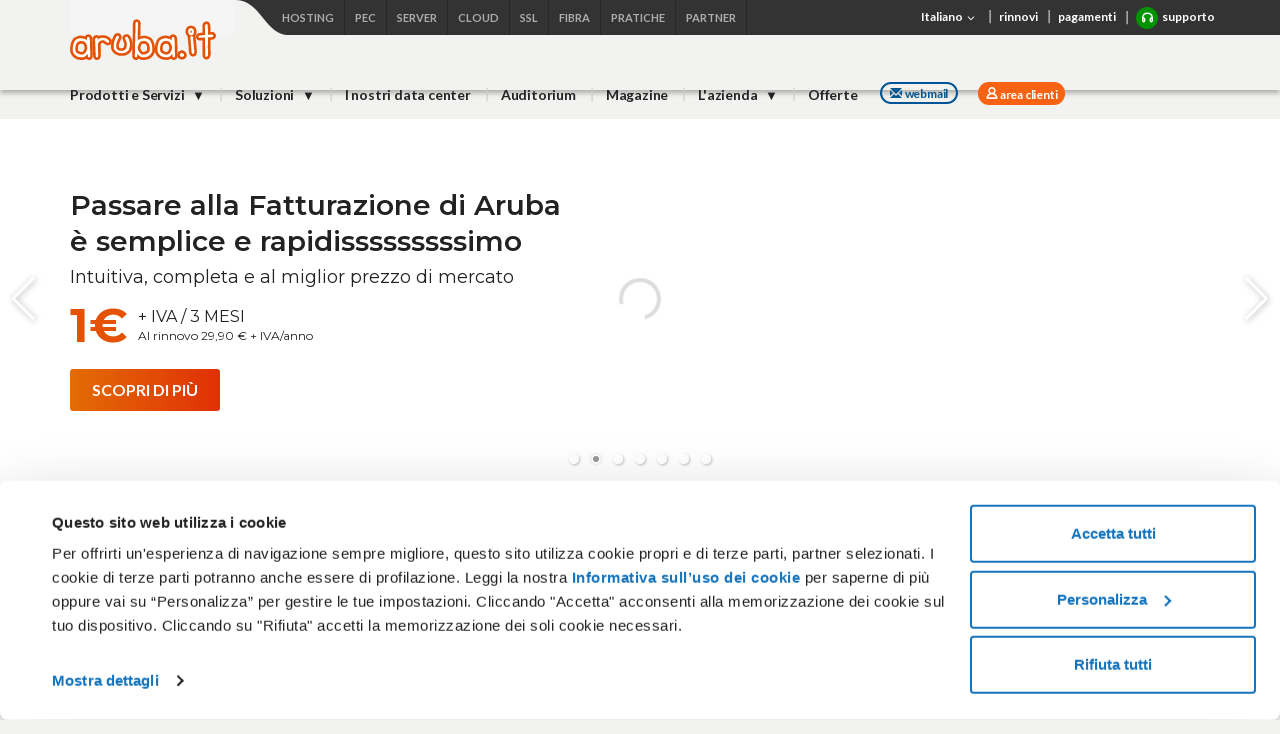

--- FILE ---
content_type: text/html; charset=utf-8
request_url: https://www.aruba.it/home.aspx
body_size: 65565
content:
<!DOCTYPE html>
<html  lang="it-IT">
<head id="head"><title>
	Home | Aruba.it
</title><meta charset="UTF-8" /> 
<meta http-equiv="X-UA-Compatible" content="IE=edge" />
<meta name="viewport" content="width=device-width, initial-scale=1.0" id="viewport">
<meta name="PTRG" content="42"> 
<meta name="theme-color" content="#f86313">
<meta name="msapplication-navbutton-color" content="#f86313">
<meta name="msvalidate.01" content="520B414E690A9C5803B086FAA3266056" />
<meta name="google-site-verification" content="_4bjsZyZJFsKO4k3J3D4WPW9-q-cPYzV8BXQ9LndU24" />
<meta name="facebook-domain-verification" content="reo8ag7tr3m5j4vab60x2t4vdg6qwp" />
<link rel="apple-touch-icon-precomposed" sizes="144x144" href="/images/apple-touch-icon/144.png">
<link rel="apple-touch-icon-precomposed" sizes="114x114" href="/images/apple-touch-icon/114.png">
<link rel="apple-touch-icon-precomposed" sizes="72x72" href="/images/apple-touch-icon/72.png">
<link rel="apple-touch-icon-precomposed" href="/images/apple-touch-icon/57.png">
<link href='https://fonts.googleapis.com/css?family=Lato:300,400,700' rel='stylesheet' type='text/css'>
<link rel="preconnect" href="https://fonts.googleapis.com">
<link rel="preconnect" href="https://fonts.gstatic.com" crossorigin>
<link href="https://fonts.googleapis.com/css2?family=Montserrat:wght@400;600;700&display=swap" rel="stylesheet">

<!-- multipurpose -->
<link href="https://mediacdn.aruba.it/MediaCDNRepository/files/98/98c9b304-9157-437f-90eb-2736f21b79c4.css" rel="stylesheet" />
<!-- fibraicons -->
<link href="https://mediacdn.aruba.it/MediaCDNRepository/files/5e/5ed413a6-6aa1-4b17-91ad-fbc019dea0ff.css" rel="stylesheet" />
<!-- sslicons -->
<link href="https://mediacdn.aruba.it/MediaCDNRepository/files/78/780b93e5-c255-4393-abc0-62cd3aa655e2.css" rel="stylesheet" />
<!-- hosting -->
<link href="https://mediacdn.aruba.it/MediaCDNRepository/files/00/000eae82-1f42-4075-b159-8eaa7ad9a7c5.css" rel="stylesheet" />
<!-- bootstrap 3.4.1 -->
<link href="https://mediacdn.aruba.it/MediaCDNRepository/files/9a/9a5ad399-11ce-4f31-bd23-58cfdca26c8b.css" rel="stylesheet" />
<!-- CSS Aruba -->
<link href="/CMSPages/GetResource.ashx?stylesheetname=aruba_it&amp;v=246" type="text/css" rel="stylesheet"/>

<script data-cookieconsent="ignore">
window.dataLayer = window.dataLayer || [];
dataLayer = [{
    'environment': 'prod',
    'platform': 'site',
    'lang': 'it'
}];
</script>

<!-- Google Tag Manager -->
<script data-cookieconsent="ignore">(function(w,d,s,l,i){w[l]=w[l]||[];w[l].push({'gtm.start':
new Date().getTime(),event:'gtm.js'});var f=d.getElementsByTagName(s)[0],
j=d.createElement(s),dl=l!='dataLayer'?'&l='+l:'';j.async=true;j.src=
'https://www.googletagmanager.com/gtm.js?id='+i+dl;f.parentNode.insertBefore(j,f);
})(window,document,'script','dataLayer','GTM-TQGM5WJ');</script>
<!-- End Google Tag Manager -->


<!-- HTML5 shim and Respond.js IE8 support of HTML5 elements and media queries -->
<!--[if lt IE 9]>
<script src="https://mediacdn.aruba.it/MediaCDNRepository/files/5e/5e578a3a-2dd0-47a4-957f-eb2a62cb8e8e.js"></script>
<script src="https://mediacdn.aruba.it/MediaCDNRepository/files/79/79aaa144-275b-4b71-b1f3-23ee3eee2c1b.js"></script>
<![endif]-->
<!--[if lte IE 9]>
<link href="/CMSPages/GetResource.ashx?stylesheetname=ie9" type="text/css" rel="stylesheet"/>
<![endif]-->
<!--[if IE 8]>
<link href="/CMSPages/GetResource.ashx?stylesheetname=ie8" type="text/css" rel="stylesheet"/>
<![endif]-->
<!--[if lte IE 7]>
<link href="/CMSPages/GetResource.ashx?stylesheetname=ie7" type="text/css" rel="stylesheet"/>
<![endif]-->
<!--[if IE]>
<style>
@-ms-viewport       { width: device-width; }
.main-example .count.curr.top {
  z-index: inherit!important;
}
</style>
<![endif]-->

<!-- jQuery 3.6.0 -->
<script src="https://mediacdn.aruba.it/MediaCDNRepository/files/9a/9a4da963-a747-4078-9b71-86963f3e27af.js"></script>
<!-- jQuery menu aim 1.1.0 --> 
<script src="https://mediacdn.aruba.it/MediaCDNRepository/files/1a/1acdceb7-8dab-4494-aba5-85e359cde5f1.js"></script>

<script type="text/javascript">
var thirdPartyScripts = Array();
</script>
 
<style>
  .RowWhyChooseAruba > .container { overflow: hidden;}
  .RowSwiperWhyAruba {
    position: initial;
    width: auto;
    margin-left: calc(50% - 175px);
}
  .RowSwiperWhyAruba .swiper-slide { border-radius: 8px;}
  .RowWhyChooseAruba .SwiperWhyChooseArubait {
    max-width: none;
}
  
  
</style><style>
.swiper-templates .swiper-slide {
    width: inherit; /*160px;*/
    max-width: 160px;
    min-width: 30px;
    height: auto;
    margin: 0 30px;
}
.carousel-img-container {
    background: #fff;
    display: flex;
    align-items: center;
    justify-content: center;
    height: 100%;
    padding: 0px;
}
.swiper-templates .carousel-img-container .slides__client--img {
    max-height: 100px;
}
</style><script type="application/ld+json">
    {
      "@context": "http://schema.org",
      "@type": "Organization",
      "url": "https://www.aruba.it",
      "logo": "https://www.aruba.it/images/layout/logo-aruba-the-web-company.png",
      "contactPoint" : [
      { "@type" : "ContactPoint",
        "telephone" : "+39 0575 05077",
        "contactType" : "sales",
        "availableLanguage" : ["Italian","English","Spanish"]
      } ] }
</script>
<link rel="preconnect" href="https://fonts.googleapis.com">
<link rel="preconnect" href="https://fonts.gstatic.com" crossorigin>
<link href="https://fonts.googleapis.com/css2?family=Poppins:wght@600&text=Promescluiva50&display=swap" rel="stylesheet"> <!-- Swiper 6.8.2 -->
<link href="https://mediacdn.aruba.it/MediaCDNRepository/files/1d/1dd47bcc-8fd3-4c04-8642-1c1520bb5940.css" rel="stylesheet" />
<script src="https://mediacdn.aruba.it/MediaCDNRepository/files/ea/ea532232-97f3-4e8e-8b9c-d277fff8c2ba.js"></script><script src="https://mediacdn.aruba.it/MediaCDNRepository/files/1f/1f38a5f9-4e7c-48c1-9ba3-cff26fe7c3c1.js"></script>
<script>
  new Newsletterbox("https://newsletter.aruba.it/nl/api/forms", {
    preferences: ["Fibra Aruba", "PEC e Trust Services", "Cloud e Server Dedicati Aruba", "Hosting e Domini"],
    originwebsite: ["Aruba"],
    backgroundImage: "https://mediacdn.aruba.it/images/newsletter/bg-mailing.png",
    backgroundMobileImage: "https://mediacdn.aruba.it/images/newsletter/bg-mailing-mobile.png",
    sendAnalytics: true
  });
</script>
<script type="text/plain" data-cookieconsent="statistics">
  //CrazyEgg
   //console.log("CrazyEgg") 
  setTimeout(function(){var a=document.createElement("script");
  var b=document.getElementsByTagName("script")[0];
  a.src=document.location.protocol+"//script.crazyegg.com/pages/scripts/0060/4408.js?"+Math.floor(new Date().getTime()/3600000);
  a.async=true;a.type="text/javascript";b.parentNode.insertBefore(a,b)}, 1);
    
</script><link rel="canonical" href="https://aruba.it/home.aspx" /> <script src="/CMSPages/GetResource.ashx?scriptfile=%7e%2fCMSScripts%2fCustom%2faruba.js" type="text/javascript"></script><script src="https://mediacdn.aruba.it/MediaCDNRepository/files/95/9505a537-5daa-4599-ae7c-06d617f4b53c.js" type="text/javascript"></script><script>
    function init_RentriSmart_promo(lang) {
        let imgURLxs, imgURLsm, imgURLmd, imgURLlg, imgURLxl, logo, title, subtitle, text, text_cta, cta_link, prezzo, close_button;
        switch (lang) {
            case "it" :
                imgURLxs = 'https://mediacdn.aruba.it/MediaCDNRepository/files/ea/ea19c19f-a6e5-42fd-bc4f-129c59fc8e2b.jpg';
                imgURLsm = 'https://mediacdn.aruba.it/MediaCDNRepository/files/8b/8b2c1416-767e-40f7-a1ac-2e8893f3312b.jpg';
                imgURLmd = 'https://mediacdn.aruba.it/MediaCDNRepository/files/7a/7af465b6-8475-40c1-a253-d66d09a4574a.jpg';
                imgURLlg = 'https://mediacdn.aruba.it/MediaCDNRepository/files/3d/3deef1fb-7191-4f14-b70d-d412c9f07c01.jpg';
                imgURLxl = 'https://mediacdn.aruba.it/MediaCDNRepository/files/a2/a2137623-0bbe-42d6-b8b4-07c190b100fb.jpg';
                logo = "<svg id=\"Livello_1\" version=\"1.1\" viewBox=\"0 0 300.5744681 35\" xmlns=\"http://www.w3.org/2000/svg\" xmlns:xlink=\"http://www.w3.org/1999/xlink\"><defs><style type=\"text/css\">.st0-rentri { fill:url(#Sfumatura_senza_nome_32); } .st1-rentri { fill:url(#Sfumatura_senza_nome_3); } .st2-rentri { fill:url(#Sfumatura_senza_nome_31); } .st3-rentri { fill:#262625; }</style><linearGradient data-name=\"Sfumatura senza nome 3\" gradientTransform=\"translate(0 -454.3622742)\" gradientUnits=\"userSpaceOnUse\" id=\"Sfumatura_senza_nome_3\" x1=\"2.0681753\" x2=\"27.2025532\" y1=\"486.7279154\" y2=\"461.5935342\"> <stop offset=\".3067\" stop-color=\"#ed7225\"></stop> <stop offset=\".6307\" stop-color=\"#e95160\"></stop> </linearGradient> <linearGradient data-name=\"Sfumatura senza nome 3\" id=\"Sfumatura_senza_nome_31\" x1=\"2.1559078\" x2=\"27.290284\" xlink:href=\"#Sfumatura_senza_nome_3\" y1=\"486.8156468\" y2=\"461.681264\"></linearGradient> <linearGradient data-name=\"Sfumatura senza nome 3\" id=\"Sfumatura_senza_nome_32\" x1=\"13.0180553\" x2=\"38.152437\" xlink:href=\"#Sfumatura_senza_nome_3\" y1=\"497.6777948\" y2=\"472.5434132\"></linearGradient> </defs> <g> <path class=\"st1-rentri\" d=\"M14.9214683,10.1585559c.754172.4351995,1.7179937.1772069,2.1533238-.5769643l2.0688893-3.5834872,6.8360129,11.8402833-.7931308,1.3686615h-1.8142851l-2.8478173-4.932343c-.4353286-.7541712-1.3992818-1.0124244-2.1533238-.5769643-.7539106.4351987-1.012163,1.3991519-.5769643,2.1530625l3.3028217,5.7206534c.2815763.4878393.8019906.7883105,1.3651448.7883105h3.6328708c.5622418,0,1.082005-.2996887,1.3638427-.7862243l1.7056157-2.9437174c.28288-.4878393.2832713-1.0898224.0013021-1.5781829L20.5088262,2.0575981c-.2815763-.4878398-.8019906-.7883102-1.3651448-.7883102s-1.0835669.3004694-1.3651448.7883102l-3.4340341,5.9478946c-.4351987.7539106-.1769463,1.7178638.5769643,2.1530625l.0000015.0000008Z\"> </path> <path class=\"st2-rentri\" d=\"M17.429987,19.5236765l-1.8163697-3.1462023c-.2811851-.4870583-.8004271-.7872681-1.3626689-.7883105l-3.4021102-.0052116h-.0024759c-.5630228,0-1.0835669.3004697-1.3651441.7883105L.8244058,31.3663035c-.281576.4875795-.281576,1.0885188,0,1.5760982.281576.4878393.8019913.7883105,1.3651442.7883105h6.8679365c.8705281,0,1.5763588-.7057007,1.5763588-1.576358s-.7058307-1.576358-1.5763588-1.576358h-4.1376494l6.8357531-11.8400227,1.5819624.002346.9071418,1.5714077-2.8479487,4.9326043c-.4351987.7539106-.1769463,1.7178622.5769643,2.1530625.7537807.4354601,1.7179937.1774675,2.1533238-.5769643l3.3029532-5.7206534c.2815763-.4875795.2815763-1.0885188,0-1.5760982v-.0000015Z\"> </path> <path class=\"st0-rentri\" d=\"M37.2650343,31.2899477l-3.4340341-5.9476345c-.4352003-.754172-1.3994132-1.0124244-2.1533238-.5769643-.7539106.4351987-1.012163,1.3991519-.5769628,2.1533238l2.0688893,3.5829645-13.6717675.0002598-.7887002-1.3712673.9071418-1.5711464h5.6956361c.8705289,0,1.5763596-.7057007,1.5763596-1.5763596s-.7058307-1.5763596-1.5763596-1.5763596h-6.6057749c-.5631527,0-1.0835669.3004697-1.3651448.7883105l-1.8163697,3.1462023c-.2810552.4867969-.2815763,1.0866939-.0011722,1.5740136l1.6963646,2.9489306c.2811851.4888816.8022519.7903951,1.3663171.7903951l17.3137594-.0002598c.5631527,0,1.0835669-.3004681,1.3651448-.7883105.2815748-.4875795.2815748-1.0885188,0-1.5760982h-.0000031Z\"> </path> </g> <g> <path class=\"st3-rentri\" d=\"M63.9083369,23.2233968h-8.3827242l-1.6527382,3.8803118h-3.2096772l7.5449598-16.7662905h3.0657598l7.5681691,16.7662905h-3.2573705l-1.6763786-3.8803118ZM62.8785369,20.7805814l-3.1615621-7.3292915-3.1379279,7.3292915h6.2994961-.0000061Z\"> </path> <path class=\"st3-rentri\" d=\"M77.7996363,14.1696162v2.8505133c-.263357-.0481136-.4790238-.0717478-.6946906-.0717478-2.2752607,0-3.7123383,1.3412691-3.7123383,3.9520596v6.2032673h-2.9940135v-12.7897516h2.8505148v1.8679863c.8622453-1.3412691,2.4191812-2.012327,4.5505276-2.012327Z\"> </path> <path class=\"st3-rentri\" d=\"M92.08175,14.313957v12.7897516h-2.850093v-1.6282619c-.9580476,1.1732941-2.4668715,1.7962384-4.1196158,1.7962384-3.2814265,0-5.5085752-1.7962369-5.5085752-5.6529145v-7.3048121h2.9935917v6.8979564c0,2.322954,1.1019681,3.4245003,2.9940135,3.4245003,2.08365,0,3.4966715-1.2931571,3.4966715-3.8558339v-6.4666244h2.9940135-.0000061Z\"> </path> <path class=\"st3-rentri\" d=\"M108.9261218,20.708832c0,3.9756953-2.7547125,6.56285-6.4906789,6.56285-1.7485467,0-3.2337363-.5993086-4.2394742-1.8207163v1.6527398h-2.850093V9.3320989h2.9935917v6.5383737c1.0302218-1.1496599,2.4668715-1.7008549,4.0959755-1.7008549,3.7359664,0,6.4906789,2.5635205,6.4906789,6.5392158v-.0000015ZM105.884412,20.708832c0-2.4428154-1.6291101-4.0001747-3.7845064-4.0001747s-3.8081406,1.5573577-3.8081406,4.0001747,1.6527382,4.0001747,3.8081406,4.0001747c2.1553963,0,3.7845064-1.5573577,3.7845064-4.0001747Z\"> </path> <path class=\"st3-rentri\" d=\"M121.971633,19.6072872v7.4964213h-2.8264588v-1.5565141c-.7183309,1.1015463-2.1077121,1.7244906-4.0238074,1.7244906-2.9218393,0-4.7661882-1.6054713-4.7661882-3.8321997,0-2.1321885,1.4370776-3.808564,5.3173924-3.808564h3.3050608v-.1916107c0-1.7481248-1.0538561-2.7779218-3.1856181-2.7779218-1.4370776,0-2.9218393.4786035-3.8798869,1.2686777l-1.1737144-2.1794569c1.3653313-1.0534327,3.3531728-1.5809935,5.4127729-1.5809935,3.688698,0,5.8204722,1.7489685,5.8204722,5.4376695l-.0000245.0000015ZM118.9776196,23.1035354v-1.4847663h-3.0898097c-2.0359658,0-2.5867298.7664399-2.5867298,1.7008549,0,1.0779106.9103635,1.7726027,2.4432373,1.7726027,1.4611275,0,2.7302346-.6710564,3.2333145-1.9886913h-.0000122Z\"> </path> <path class=\"st3-rentri\" d=\"M143.1972843,27.1037086l-3.4249191-4.9101103c-.2156668.0236357-.4313336.0236357-.6465724.0236357h-3.7845064v4.8864745h-3.1134561V10.3374173h6.8979625c4.4070289,0,7.1372635,2.2520499,7.1372635,5.9643859,0,2.5390426-1.2935728,4.4070289-3.5688396,5.2933302l3.8562527,5.5085752h-3.3531851ZM138.9818723,12.9726879h-3.6405859v6.6818693h3.6405859c2.7302346,0,4.1436657-1.2450435,4.1436657-3.352751s-1.4134433-3.3291168-4.1436657-3.3291168v-.0000015Z\"> </path> <path class=\"st3-rentri\" d=\"M161.8978283,24.4929181v2.6107904h-12.574502V10.3374173h12.2394048v2.6107912h-9.125533v4.3597589h8.0957269v2.5626784h-8.0957269v4.6222739h9.4606302v-.0000015Z\"> </path> <path class=\"st3-rentri\" d=\"M179.762286,10.3374173v16.7662913h-2.5626799l-9.2453913-11.3531004v11.3531004h-3.089394V10.3374173h2.5626799l9.2449634,11.3530997v-11.3530997h3.0898219Z\"> </path> <path class=\"st3-rentri\" d=\"M187.1873782,12.9726879h-5.5566934v-2.6352698h14.2268307v2.6352698h-5.5566934v14.1310207h-3.1134561v-14.1310207h.0000122Z\"> </path> <path class=\"st3-rentri\" d=\"M208.6797672,27.1037086l-3.4249191-4.9101103c-.2156668.0236357-.4313336.0236357-.6465724.0236357h-3.7845064v4.8864745h-3.1134561V10.3374173h6.8979625c4.4070167,0,7.1372635,2.2520499,7.1372635,5.9643859,0,2.5390426-1.293585,4.4070289-3.5688518,5.2933302l3.8562527,5.5085752h-3.3531728ZM204.4643552,12.9726879h-3.6405859v6.6818693h3.6405859c2.7302346,0,4.1436657-1.2450435,4.1436657-3.352751s-1.4134311-3.3291168-4.1436657-3.3291168v-.0000015Z\"> </path> <path class=\"st3-rentri\" d=\"M214.7939737,10.3374173h3.1134561v16.7662913h-3.1134561V10.3374173Z\"></path> <path class=\"st3-rentri\" d=\"M227.1553643,25.3311059l1.077906-2.4191812c1.3412691,1.0779106,3.4730434,1.8443505,5.5326312,1.8443505,2.610792,0,3.7123444-.9335713,3.7123444-2.1794569,0-3.6161096-9.96371-1.2450435-9.96371-7.4727871,0-2.706174,2.155812-5.0054923,6.7544699-5.0054923,2.0119037,0,4.1196158.5267164,5.5807555,1.4847655l-.9820976,2.4191805c-1.5088238-.8863021-3.161556-1.3176349-4.6226957-1.3176349-2.5867298,0-3.6405981,1.0061628-3.6405981,2.2756841,0,3.5688396,9.9396479,1.2450435,9.9396479,7.4010393,0,2.6825383-2.1794584,4.9818581-6.7780919,4.9818581-2.610792,0-5.2211682-.8145535-6.6105372-2.012327l-.0000245.0000015Z\"> </path> <path class=\"st3-rentri\" d=\"M264.3386458,19.7744186v7.32929h-2.9935855v-6.9460715c0-2.2748404-1.054284-3.3772304-2.8741551-3.3772304-1.9642196,0-3.3295508,1.2939992-3.3295508,3.8321997v6.4911022h-2.9935855v-6.9460715c0-2.2748404-1.054284-3.3772304-2.8741551-3.3772304-1.9882817,0-3.3295508,1.2939992-3.3295508,3.8321997v6.4911022h-2.9935855v-12.7897516h2.850093v1.6282619c.9580599-1.1496599,2.4428216-1.7726027,4.1913621-1.7726027,1.8679954,0,3.4249191.6946921,4.3112327,2.1321885,1.0298061-1.3176349,2.7542845-2.1321885,4.7902504-2.1321885,3.0898097,0,5.2452059,1.7489685,5.2452059,5.6048024h.0000245Z\"> </path> <path class=\"st3-rentri\" d=\"M278.2632936,19.6072872v7.4964213h-2.8264465v-1.5565141c-.7183187,1.1015463-2.1077121,1.7244906-4.0238074,1.7244906-2.9218393,0-4.7661882-1.6054713-4.7661882-3.8321997,0-2.1321885,1.4370776-3.808564,5.3169767-3.808564h3.3054887v-.1916107c0-1.7481248-1.0538438-2.7779218-3.1856181-2.7779218-1.4370776,0-2.9218393.4786035-3.8798991,1.2686777l-1.1737144-2.1794569c1.3653313-1.0534327,3.3531728-1.5809935,5.4132008-1.5809935,3.6882823,0,5.8200565,1.7489685,5.8200565,5.4376695l-.0000489.0000015ZM275.2692923,23.1035354v-1.4847663h-3.0898097c-2.0355501,0-2.5867298.7664399-2.5867298,1.7008549,0,1.0779106.9103513,1.7726027,2.4432373,1.7726027,1.4606995,0,2.7302224-.6710564,3.2333022-1.9886913Z\"> </path> <path class=\"st3-rentri\" d=\"M288.8221016,14.1696162v2.8505133c-.2633631-.0481136-.4790177-.0717478-.6946967-.0717478-2.2752668,0-3.7123444,1.3412691-3.7123444,3.9520596v6.2032673h-2.9940012v-12.7897516h2.8505087v1.8679863c.8622514-1.3412691,2.4191751-2.012327,4.5505337-2.012327Z\"> </path> <path class=\"st3-rentri\" d=\"M299.2340426,26.409018c-.7183187.5748292-1.7962491.8626671-2.8741551.8626671-2.8024088,0-4.4070167-1.4856099-4.4070167-4.3116453v-6.1551522h-2.1077121v-2.3955455h2.1077121v-2.9222626h2.9940012v2.9222626h3.4249191v2.3955455h-3.4249191v6.0834044c0,1.2450435.6229504,1.9160998,1.7726027,1.9160998.6225103,0,1.2213986-.167975,1.6763786-.5267171l.8381893,2.1313433Z\"> </path> </g> </svg>";
                title = "La gestione digitale dei rifiuti sembra un'impresa?";
                subtitle = "Gestione digitale dei rifiuti";
                text = "Adeguati all'obbligo, con noi diventa un gesto naturale";
                text_cta = "<b class=\"uppercase\">Acquista ora</b>";
                cta_link = "https://www.pec.it/acquista-aruba-rentri-smart.aspx?utm_source=aruba-it&utm_medium=sticky-bar&utm_campaign=rentri-smart-promo_1225";
                close_button = "Chiudi la barra";
            break;
        }
        html = /*html*/`
            <div class="sticky-container d-flex justify--content-center align-items-center">
                <div class="mainContainer d-flex justify--content-center align-items-center">
                    <div class="logoContainer d-flex justify--content-center align-items-center">
                        ${logo}
                    </div>
                    <div class="textContainer d-flex flex-column justify--content-center align-items-center">
                        <h2 class="m-0 p-0 title-md nowrap strong">${title}</h2>
                        <p class="m-0 nowrap">${text}</p>
                    </div>
                    <div class="textContainer mobile d-flex justify--content-center align-items-center">
                        <h2 class="m-0 p-0 title-md nowrap strong">${subtitle}</h2>
                    </div>
                    <div class="priceConatiner">
                        <s class="strikeout">79,00 €</s>
                        <div class="d-flex flex-row justify--content-sp-ard">
                            <span class="price-big-units orange2">1€</span>
                            <span class="nowrap"> + IVA / 1° anno</span>
                        </div>
                    </div>
                    <div class="btnContainer d-flex justify--content-center align-items-center">
                        <a data-trace-event="cta_click" data-trace-name="StikyBar - Aruba Rentri Smart Promo" data-trace-type="sticky bar" href="${cta_link}" class="CTA CTA-primary">${text_cta}</a>
                    </div>
                </div>
            </div>
        `;
        css = `
            #aruba-sticky-bar { background-color:#eef8fa; }
            #aruba-sticky-bar .sticky-container { background-image:url(${imgURLlg}); background-repeat:no-repeat; background-position:60%; background-size:cover; }
            #aruba-sticky-bar .sticky-container { font-family:"Lato", sans-serif; gap:1.5rem; padding:10px 40px 10px 20px; height:70px; color:#222222; width:100%; position:relative; z-index:2; }
            #aruba-sticky-bar .sticky-container .mainContainer { width:100%; gap:3rem; }
            #aruba-sticky-bar .sticky-container .mainContainer .logoContainer svg { height:40px; max-width:100%; }
            #aruba-sticky-bar .sticky-container .mainContainer .textContainer { font-size:18px; text-align:center; line-height:1; }
            #aruba-sticky-bar .sticky-container .mainContainer .textContainer.mobile { display:none; }
            #aruba-sticky-bar .sticky-container .mainContainer .priceConatiner .price-big-units { font-family:'Montserrat',sans-serif; font-weight:700; font-size:45px; line-height:.8; }
            #aruba-sticky-bar .sticky-container .mainContainer .btnContainer a { padding:10px 15px; font-size:14px; white-space:nowrap; }
            
            @media (max-width:1300px) {
                #aruba-sticky-bar .sticky-container { background-image:url(${imgURLxl}); }
                #aruba-sticky-bar .sticky-container .mainContainer .textContainer { display:none; }
                #aruba-sticky-bar .sticky-container .mainContainer .textContainer.mobile { display:block; }
            }
            
            @media (max-width:991px) {
                #aruba-sticky-bar .sticky-container { height:60px; background-image:url(${imgURLmd}); background-position:50%; }
                #aruba-sticky-bar .sticky-container .mainContainer { gap:1rem; }
                #aruba-sticky-bar .sticky-container .mainContainer .textContainer h2 { white-space:initial; font-size:21px; line-height:24px; }
                #aruba-sticky-bar .sticky-container .mainContainer .priceConatiner { font-size:12px; }
                #aruba-sticky-bar .sticky-container .mainContainer .priceConatiner .price-big-units { font-size:35px; }
            }
            
            @media (max-width:767px) {
                #aruba-sticky-bar .sticky-container { background-image:url(${imgURLsm}); background-position:40%; }
                #aruba-sticky-bar .sticky-container .mainContainer .textContainer.mobile, #aruba-sticky-bar .sticky-container .mainContainer .priceConatiner { display:none; }
                #aruba-sticky-bar .sticky-container .mainContainer { gap:4rem; }
            }
            
            @media (max-width:480px) {
                #aruba-sticky-bar .sticky-container { background-image:url(${imgURLxs}); }
                #aruba-sticky-bar .sticky-container .mainContainer { gap:2rem; }
                #aruba-sticky-bar .sticky-container .mainContainer .btnContainer a { padding:5px; font-size:12px; }
            }
        `;
        return { "html": html, "css": css };
    }
    
    (function (d, s, id, uri) {
        const lang = "it";
        const bannerStickyBar = init_RentriSmart_promo(lang);
        var js, fjs = d.getElementsByTagName(s)[0];
        if (d.getElementById(id)) {
            return;
        }
        js = d.createElement(s);
        js.id = id;
        js.onload = function () {
            try {
                const optionsRentriSmart = {
                    htmlBanner: bannerStickyBar['html'],
                    cssBanner: bannerStickyBar['css'],
                    footerEl: '#the-footer',
                    viewAfterScroll: 200,
                    cookieName: "PromoRentriSmartBF",
                    deniedURLs: ["/en/", "/es/"]
                }
                new Sticky(optionsRentriSmart);
            } catch (error) {
                console.log(error);
            }
        };
        js.src = uri;
        fjs.parentNode.insertBefore(js, fjs);
    }(document, 'script', 'aruba-sticky-loader', 'https://mediacdn.aruba.it/MediaCDNRepository/files/44/448cc8c6-a77e-488d-8e92-8e1536d9e370.js'));
</script></head>
<body class="LTR Chrome ITIT ContentBody" >
     
<!-- Google Tag Manager (noscript) -->
<noscript><iframe src="https://www.googletagmanager.com/ns.html?id=GTM-TQGM5WJ" height="0" width="0" style="display:none;visibility:hidden"></iframe></noscript>
<!-- End Google Tag Manager (noscript) -->

    <form method="post" action="/home.aspx" id="form">
<div class="aspNetHidden">
<input type="hidden" name="__CMSCsrfToken" id="__CMSCsrfToken" value="rN6EW1wqYjB/dgldFfAHRpj8BSsqVN0D7b3hYSVQUceX7cSwXrm1b/v51H6F4VMOkh0Mo9+zhzcCPbQhRBzQcvPfC3k=" />
<input type="hidden" name="__EVENTTARGET" id="__EVENTTARGET" value="" />
<input type="hidden" name="__EVENTARGUMENT" id="__EVENTARGUMENT" value="" />
<input type="hidden" name="__VIEWSTATE" id="__VIEWSTATE" value="51dQgFBgns/LtMt17vwebXvC6v3AqjqsfpMA8PDu8wHLWeihLnLu85rSq9sfM3odPsZWQr6To5mDVXAFs8LhUUPfwv0kqIW87vUrYymb5u0IHeAZfEivX/nH2XyB4EFQfe/l5BTH27fRLoBTVRvcOS8HXu9STVPIzFXDbz9cjoRTSiM1RbMG+dCLx5xYJssW6uXLvz18oTYHkmxWbwv0QsQanAHur/ohOvsZnrnOcYYlEOh9PTtmFvTZ12c9PKhTvz/zB3FAfHl7Ekr89tH9TQOG8Tl1SmjJwXBKIdplfdZH9o0sHgTYIk8VkI/gm9uZIzKpOfEvrip2nSx+aW6ZpGxMI0nnAU6jnFZn9l37YYM0echJ4WYvxjZFb+M4v8Rp0oEBoG6ZiAfT4T3UIC+VC62aElF/IbQfsa5RT261W2dI3/Nw90Bttrw51MqZStDkv1orWDadAlFVDxrpVlN9GVfcy24+JbaRupCMPKqf4FkcgsMVnfuhe5iw1hib8FgfS8joRR8SFL9W5ff7j6J/+48Y6wyZ1gCOvDmz4iscwsfKwcNMH9mjTTCLHpH4X7ccJhseRrqI8hXjzCatXSOcu1yCMT4Eb7qxFkBkrK4/IZyde9Cg4izzoJ90GlHlET3/X+0eN/CIOJ3wo+BXc514PRKipp2RGKP5XxJrkKNViyl+5jek" />
</div>

<script type="text/javascript">
//<![CDATA[
var theForm = document.forms['form'];
if (!theForm) {
    theForm = document.form;
}
function __doPostBack(eventTarget, eventArgument) {
    if (!theForm.onsubmit || (theForm.onsubmit() != false)) {
        theForm.__EVENTTARGET.value = eventTarget;
        theForm.__EVENTARGUMENT.value = eventArgument;
        theForm.submit();
    }
}
//]]>
</script>


<script src="/WebResource.axd?d=pynGkmcFUV13He1Qd6_TZIn2Q5yVm40vQfNiRSlXOLONGx9O8rUMt_K8Zu0JjQTAd4IymQ2&amp;t=638901608248157332" type="text/javascript"></script>

<input type="hidden" name="lng" id="lng" value="it-IT" />
<script type="text/javascript">
	//<![CDATA[

function PM_Postback(param) { if (window.top.HideScreenLockWarningAndSync) { window.top.HideScreenLockWarningAndSync(1080); } if(window.CMSContentManager) { CMSContentManager.allowSubmit = true; }; __doPostBack('m$am',param); }
function PM_Callback(param, callback, ctx) { if (window.top.HideScreenLockWarningAndSync) { window.top.HideScreenLockWarningAndSync(1080); }if (window.CMSContentManager) { CMSContentManager.storeContentChangedStatus(); };WebForm_DoCallback('m$am',param,callback,ctx,null,true); }
//]]>
</script>
<script src="/ScriptResource.axd?d=NJmAwtEo3Ipnlaxl6CMhvt7FfUXzZD5sR-AbZjpIXTFugqwM1qzD64EkfDtGQAufe1DhDgsduiLLOV_CgqQMAdYBFsAxyGrhBocTghNxkiVSfy3GiJEwnrl4r4VJqY1Zpqw5ViV96_16WRSzoNMOTGZ8AsI1&amp;t=5c0e0825" type="text/javascript"></script>
<script src="/ScriptResource.axd?d=dwY9oWetJoJoVpgL6Zq8OBkLIP3yLsgaeq0969ileglYbtIrz5sMRykCVXTq6GAJ9WzMlHfEo78kO-Ve-4RiTWQm755lKKI3DIQXd7N62Otkts64KKOqUAK8k67jBmzfWQEPw7qlbAc-6cCUrXr0pmrRUh01&amp;t=5c0e0825" type="text/javascript"></script>
<script type="text/javascript">
	//<![CDATA[

var CMS = CMS || {};
CMS.Application = {
  "language": "it",
  "imagesUrl": "/CMSPages/GetResource.ashx?image=%5bImages.zip%5d%2f",
  "isDebuggingEnabled": false,
  "applicationUrl": "/",
  "isDialog": false,
  "isRTL": "false"
};

//]]>
</script>
<div class="aspNetHidden">

	<input type="hidden" name="__VIEWSTATEGENERATOR" id="__VIEWSTATEGENERATOR" value="A5343185" />
	<input type="hidden" name="__SCROLLPOSITIONX" id="__SCROLLPOSITIONX" value="0" />
	<input type="hidden" name="__SCROLLPOSITIONY" id="__SCROLLPOSITIONY" value="0" />
	<input type="hidden" name="__VIEWSTATEENCRYPTED" id="__VIEWSTATEENCRYPTED" value="" />
</div>
    <script type="text/javascript">
//<![CDATA[
Sys.WebForms.PageRequestManager._initialize('manScript', 'form', ['tctxM',''], [], [], 90, '');
//]]>
</script>

    <div id="ctxM">

</div>
    

<!-- Header -->
<header class="navbar-static-top" id="the-header">
  <!-- New TopBar -->
  <div id="xs-top-toggle" class="navbar-inverse navbar-collapse collapse">
    <!-- Top Language -->
    <div id="top-language-bar" class="top-toggle-bar">
      <span class="icon aru-right close-panel-xxs visible-xxs">&nbsp;</span>
      <div class="container">
        
<ul class="lang-list">
	<li><a data-trace-event="header_menu_click" data-trace-index="0" href="/en/home.aspx">English</a></li>
	<li><a data-trace-event="header_menu_click" data-trace-index="0" href="/es/home.aspx">Español</a></li>
</ul>





      </div>
    </div>
    <!-- #Top Language -->
    <div id="top-bar">
      <div class="container">
        <div id="aruba-sites">
          <div class="btn-sites">
            <a class="btn" data-target="#modal-sites" data-toggle="modal" data-trace-event="header_menu_click" data-trace-index="0" href="#">Tutti i servizi Aruba</a>




          </div>
          
<ul class="left-list site-list">
	<li class="c-hosting"><a data-trace-event="header_menu_click" data-trace-index="0" href="https://hosting.aruba.it/home.aspx?utm_campaign=barra-cross-sites&amp;utm_source=aruba.it&amp;utm_medium=internal-link&amp;pk_campaign=internal-link"><strong>&nbsp;Hosting</strong></a></li>
	<li class="c-pec"><a data-trace-event="header_menu_click" data-trace-index="0" href="https://www.pec.it/?utm_campaign=barra-cross-sites&amp;utm_source=aruba.it&amp;utm_medium=internal-link&amp;pk_campaign=internal-link"><strong>Pec</strong></a></li>
	<li class="c-server"><a data-trace-event="header_menu_click" data-trace-index="0" href="https://www.cloud.it/server-dedicati/?utm_campaign=barra-cross-sites&amp;utm_source=aruba.it&amp;utm_medium=internal-link"><strong>Server</strong></a></li>
	<li class="c-cloud"><a data-trace-event="header_menu_click" data-trace-index="0" href="https://www.cloud.it/?utm_campaign=barra-cross-sites&amp;utm_source=aruba.it&amp;utm_medium=internal-link&amp;pk_campaign=internal-link"><strong>Cloud</strong></a></li>
	<li class="c-ssl"><a data-trace-event="header_menu_click" data-trace-index="0" href="https://www.actalis.com/it/certificati-ssl-tls?utm_source=aruba-it&amp;utm_medium=barra-cross&amp;utm_campaign=link-ssl"><strong>SSL</strong></a></li>
	<li class="c-fibra"><a data-trace-event="header_menu_click" data-trace-index="0" href="https://fibra.aruba.it/?utm_source=aruba.it&amp;utm_medium=internal-link&amp;utm_campaign=barra-cross-sites&amp;pk_campaign=internal-link"><strong>Fibra</strong></a></li>
	<li class="c-pratiche"><a data-trace-event="header_menu_click" data-trace-index="0" href="https://www.pratiche.it/?utm_campaign=barra-cross-sites&amp;utm_source=aruba.it&amp;utm_medium=internal-link&amp;pk_campaign=internal-link"><strong>Pratiche</strong></a></li>
	<li class="c-rivenditori"><a data-trace-event="header_menu_click" data-trace-index="0" href="https://business.aruba.it?utm_source=aruba-it&amp;utm_medium=barra-cross&amp;utm_campaign=link-partner"><strong>Partner</strong></a></li>
</ul>





        </div>
        <div class="navbar-inverse navbar-collapse hidden-print">
          <ul id="top-links" class="nav navbar-nav">
            <li class="lang-selector">
              <a class="first btn-toggle" data-trace-event="header_menu_click" data-trace-index="0" href="#top-language-bar" id="top-language-toggle">Italiano <span class="icon aru-down hidden-xs">&nbsp;</span><span class="icon  aru-right ico-round bg-d-grey visible-xs">&nbsp;</span></a>




<ul class="lang-list">
	<li><a data-trace-event="header_menu_click" data-trace-index="0" href="/en/home.aspx">English</a></li>
	<li><a data-trace-event="header_menu_click" data-trace-index="0" href="/es/home.aspx">Español</a></li>
</ul>





            </li>
            <!--li><a href="https://webmail.aruba.it/" target="_blank">webmail</a></li-->
              <li><a href="https://managehosting.aruba.it/rinnovi/checkrinnovo.asp?Lang=IT" target="_blank" data-trace-event="header_menu_click" data-trace-index="0">rinnovi</a></li>
              <li><a href="https://pagamenti.aruba.it/home/default.aspx" target="_blank" data-trace-event="header_menu_click" data-trace-index="0">pagamenti</a></li>
              <li id="l-topassist"><a href="https://assistenza.aruba.it/home.aspx"  title="supporto"  target="_blank" data-trace-event="header_menu_click" data-trace-index="0"><span class="icon aru-assistance-xs ico-round bg-green white">&nbsp;</span><span class="label-topassist hidden-sm">supporto</span></a></li>
<li class="hidden-lg l-webmail"><a class="btn-mini btn-webmail" href="https://webmail.aruba.it/" target="_blank" data-trace-event="header_menu_click" data-trace-index="0"><span class="glyphicon glyphicon-envelope" aria-hidden="true">&nbsp;</span>webmail</a></li>




            <li class="visible-md visible-sm visible-xs">
              
<a class="btn-mini btn-customer-area icon aru-customer-area-xs" data-trace-event="header_menu_click" data-trace-index="0" href="#" id="topAreaClientiToggle">&nbsp;area clienti</a>




            </li>
          </ul>
        </div>
      </div>
    </div>
  </div>
  <!-- #New TopBar -->

  <!-- Menu -->
  <nav id="the-nav" class="navbar-default" role="navigation">
    <div class="container">
      <div class="row">
        <div class="col-xs-12 col-sm-2 logo">
          <button id="btn-xs-toggle" type="button" class="navbar-toggle collapsed" data-toggle="collapse" data-target="#xs-top-toggle" aria-label="Menu">
            <span class="icon-bar"></span>
            <span class="icon-bar"></span>
            <span class="icon-bar"></span>
          </button>
          <button id="btn-xs-mainnav" type="button" class="navbar-toggle collapsed" data-toggle="collapse" data-target=".mainmenu">
            
<span class="VoiceNotMagazine">SERVIZI</span>



 <span class="caret">&nbsp;</span>
          </button>
          <div class="navbar-brand-container" id="logo"><a href="/home.aspx?lang=it-IT" title="Home"><svg aria-label="Aruba.it" class="navbar-brand-svg" id="logo-aruba" version="1.1" viewbox="0 0 445.3 125.4" x="0px" xmlns="http://www.w3.org/2000/svg" y="0px"> <g class="g-aruba"> <g fill="#e35205"> <path d="M56.1,46.9c-0.5,0-1,0-1.4,0.1c-3.9,0.5-7.2,2.7-9,6.1c-0.8-0.2-1.6-0.4-2.5-0.7c-3.6-0.9-6.6-1.4-9.1-1.6
			h-1.5c-2.7,0-5.6,0.5-8.5,1.5c-2.3,0.8-4.3,1.6-6,2.3c-2.3,1-4.4,2.2-6.2,3.6c-2.6,2-4.5,4.9-6.1,8.8c-0.9,2.3-1.7,4.3-2.5,6.2
			c-1.1,2.7-1.8,5.9-2.2,9.3c-0.3,2.7-0.5,5.2-0.6,7.5c-0.2,2.5-0.2,5.1,0,7.6c0.2,3.9,1.3,7.3,3.3,10.3l3.1,4.6
			c1.7,2.6,4.3,5,7.6,7.2c3.5,2.3,6.5,3.7,9.5,4.2c1.6,0.3,3.8,0.6,6.5,1c2.5,0.4,4.6,0.5,6.5,0.5c0.7,0,1.4,0,2.1-0.1
			c3-0.2,6-1.2,9.1-2.8c0.6-0.3,1.1-0.6,1.7-1c2.1,2.6,5.3,4,8.6,4c4.1,0,9.4-2.5,10.8-9.6c0.4-2.1,0.5-5,0.4-9.7
			c-0.1-3.6-0.3-10.6-0.4-20.7C69.2,75.1,69,68,68.7,64.2c-0.4-5-0.9-8-1.9-10.3C64.8,49.6,60.7,46.9,56.1,46.9z M31.4,75.7h4.3
			c1.1,0,2.4,0.1,3.6,0.3c1.2,1.1,1.8,1.8,2,2c0.1,0.2,0.7,1.1,2,4.1c0.8,1.8,1.3,3.5,1.3,4.9c0.1,1.6-0.1,3.1-0.5,4.6
			s-1.1,3-2.1,4.6c-0.8,1.3-1.7,2.4-2.8,3.4c-0.8,0.6-1.8,1.1-2.8,1.4c-0.3,0.1-0.6,0.1-0.9,0.1c-0.2,0-0.5,0-0.7-0.1
			c-1.8-0.4-3.5-0.9-5.2-1.6c-1.5-0.6-2.2-1-2.4-1.2l-2.7-2.1c-0.1-1.4-0.2-3.6-0.2-7.2c0-2.9,0.4-5.5,1.2-7.8
			c0.5-1.3,1.5-2.7,3.1-4.1C29.7,76.5,30.6,76.1,31.4,75.7z"></path> <path d="M80.7,49.1c-2,0-3.9,0.5-5.7,1.5c-3.5,2-5.9,5.8-6.3,10l-0.2,1.6v2.1c1.2,29,2,46.5,2.1,48.7
			c0.5,6.9,3.8,9.9,6.6,11.3c1.6,0.8,3.3,1.2,5,1.2c3.3,0,6.5-1.5,8.7-4.2c2.5-3,3.2-6.8,3-16.8c-0.1-6.1-0.2-12.7-0.2-19.5
			c0-4.2,0-6.7-0.1-8.5c0.6-0.8,1.3-1.6,2.2-2.3c0.6-0.5,1.4-0.8,2.5-1c0.8-0.2,1.6-0.3,2.2-0.3c0.4,0,0.6,0,0.8,0.1
			c0.3,0.1,0.4,0.1,0.5,0.2c1.9,1.8,3.3,2.9,4.6,3.6c0.3,0.2,0.8,0.5,1.7,1.1c2.5,1.8,5.2,2.7,7.8,2.7c3.5,0,6.8-1.6,9.1-4.5
			c2.1-2.7,3.1-6.1,2.6-9.6c-0.5-3.7-2.7-6.9-6.1-9c-0.4-0.2-1.2-0.8-2.7-2c-2.6-2.2-5.7-3.8-9-4.7c-2.5-0.7-5.4-1.1-8.6-1.3h-1.7
			c-2.9,0-5.8,0.4-8.7,1.1c-0.9,0.2-1.8,0.5-2.6,0.8C86,49.9,83.4,49,80.7,49.1L80.7,49.1z"></path> <path d="M145.7,42.9c-2.7,0-5.4,0.9-8.1,2.7l-0.3,0.2c-1.1,0.8-2,1.8-2.6,3l-0.2,0.3c-4.3,8.6-6.5,14.1-7.4,17.8
			c-0.7,3.2-1.3,6.6-1.7,10.1c-0.4,3.6-0.5,6.9-0.4,9.8c0.2,4.2,1.5,8.2,4,11.9c2.2,3.3,4.7,5.9,7.6,7.8c2.2,1.5,4.6,2.7,6.9,3.8
			c3.1,1.4,6.2,2.1,9.3,2.1h7c3.8,0,6.6-0.3,8.8-0.8c2.5-0.6,5.3-2,9-4.3c4.4-2.8,7.5-6.2,9.3-10.2c1.3-2.9,2.3-6,2.9-9.1
			c0.6-3.1,1-6.8,1-10.8c0-4.6-1.1-10-3.4-16.1c-2.8-7.7-5.5-12.4-10.7-14c-3.7-1.1-7.7-0.7-11,1.3c-2.3,1.3-4,3.2-5.1,5.6
			c-1,2.3-1.6,5.9,0.4,10.6c0.9,2.1,2.1,4.6,3.4,7.3c0.6,1.3,1,2.9,1,4.7c0,2.6-0.2,4.9-0.6,6.6c-0.4,2-0.8,2.7-0.8,2.7
			c0,0.1-0.5,0.8-1.9,2.1c-0.5,0.5-1.1,0.8-1.9,1c-1.5,0.4-2.8,0.6-4,0.6c-1.1,0-2.2-0.2-3.3-0.5c-0.9-0.3-1.7-0.7-2.4-1.2
			c-0.6-0.5-1-0.9-1.1-1c-0.1-0.3-0.3-1.4-0.5-3.5c-0.2-2.3,0-4.4,0.5-6.3c0.7-2.6,1.6-5.3,2.7-8.1c1.3-3.1,1.9-4.2,2-4.4
			c1.7-2.3,2.7-4.8,3-7.3c0.4-3-0.1-5.8-1.5-8.3C153.8,45.2,149.9,42.8,145.7,42.9L145.7,42.9z"></path> <path d="M203.1,1c-2.7,0-5.2,0.9-7.2,2.6c-3,2.6-3.5,5.7-3.9,9.4c-0.3,3.9-0.5,11.1-0.6,22.6
			c-0.2,19.6-0.4,26.4-0.6,28.7c-0.3,3.7-0.5,10.9-0.6,21.3c-0.1,10.1-0.3,17.1-0.4,20.7c-0.2,4.7-0.1,7.6,0.4,9.7
			c1.4,7,6.7,9.6,10.8,9.6c3.3,0,6.4-1.5,8.6-4c0.6,0.3,1.1,0.7,1.7,1c3.1,1.6,6.1,2.6,9.1,2.8c0.7,0.1,1.4,0.1,2.1,0.1
			c1.9,0,4-0.2,6.5-0.5c2.8-0.4,5-0.7,6.5-1c2.9-0.5,5.9-1.8,9.5-4.1c3.3-2.2,5.9-4.7,7.6-7.2l3.1-4.6c2-3,3.1-6.4,3.3-10.3
			c0.2-5,0-10.1-0.6-15.1c-0.3-3.4-1.1-6.6-2.2-9.3c-0.8-1.9-1.6-4-2.5-6.2c-1.5-4-3.5-6.9-6.1-8.8c-1.9-1.5-4-2.7-6.2-3.6
			c-1.7-0.7-3.7-1.5-6-2.3c-2.9-1-5.7-1.5-8.5-1.5h-1.4c-2.5,0.2-5.5,0.7-9.1,1.6c-0.6,0.2-1.2,0.3-1.8,0.5c0-3.4,0.1-7.5,0.2-12.8
			c0.3-19.9,0.6-23.5,0.7-24.1c0.6-4.9-0.9-11.1-7-13.7C206.6,1.4,204.8,1,203.1,1z M220.2,75.8c1.3-0.2,2.5-0.3,3.6-0.3h4.3
			c0.8,0.4,1.7,0.9,2.7,1.3c1.6,1.4,2.7,2.8,3.1,4.1c0.8,2.3,1.2,4.9,1.2,7.8c0,3.5-0.1,5.8-0.2,7.2l-2.7,2.1
			c-0.2,0.2-0.9,0.6-2.4,1.2c-1.7,0.6-3.4,1.2-5.2,1.6c-0.2,0.1-0.5,0.1-0.7,0.1c-0.3,0-0.6,0-0.9-0.1c-1-0.3-1.9-0.8-2.8-1.4
			c-0.6-0.5-1.6-1.5-2.8-3.4c-1-1.6-1.7-3.2-2.1-4.6c-0.4-1.5-0.5-3-0.5-4.6c0.1-1.4,0.5-3.1,1.3-4.9c1.3-2.9,1.9-3.9,2-4.1
			C218.5,77.6,219,76.9,220.2,75.8L220.2,75.8z"></path> <path d="M314.5,46.9c-0.5,0-1,0-1.5,0.1c-3.9,0.5-7.1,2.7-9,6c-0.8-0.2-1.6-0.4-2.5-0.7c-3.6-0.9-6.6-1.4-9.1-1.6
			h-1.5c-2.8,0-5.6,0.5-8.5,1.5c-2.3,0.8-4.4,1.6-6,2.3c-2.3,1-4.4,2.2-6.2,3.6c-2.6,2-4.5,4.9-6.1,8.8c-0.9,2.3-1.7,4.4-2.5,6.2
			c-1.1,2.7-1.8,5.9-2.2,9.3c-0.6,5-0.8,10.1-0.6,15.1c0.2,3.9,1.3,7.3,3.3,10.3l3.1,4.6c1.7,2.6,4.3,5,7.6,7.2
			c3.5,2.3,6.5,3.7,9.5,4.1c1.6,0.3,3.8,0.6,6.5,1c2.5,0.4,4.6,0.5,6.5,0.5c0.7,0,1.4,0,2.1-0.1c3-0.2,6-1.2,9.1-2.8
			c0.6-0.3,1.1-0.6,1.7-1c2.1,2.6,5.3,4,8.6,4c4.1,0,9.4-2.5,10.8-9.5c0.4-2.1,0.5-5,0.4-9.7c-0.1-3.6-0.2-10.4-0.4-20.7
			c-0.1-10.3-0.3-17.5-0.6-21.3c-0.4-5-0.9-8-1.9-10.3C323.2,49.6,319.1,46.9,314.5,46.9L314.5,46.9z M289.8,75.7h4.3
			c1.1,0,2.4,0.1,3.6,0.3c1.2,1.1,1.8,1.8,2,2c0.1,0.2,0.7,1.1,2,4.1c0.8,1.8,1.3,3.5,1.3,4.9c0.1,1.6-0.1,3.1-0.5,4.6
			s-1.1,3-2.1,4.6c-0.8,1.3-1.7,2.4-2.8,3.4c-0.8,0.7-1.8,1.1-2.8,1.4c-0.3,0.1-0.6,0.1-0.9,0.1c-0.2,0-0.5,0-0.7-0.1
			c-1.8-0.4-3.5-0.9-5.2-1.6c-1.5-0.6-2.2-1-2.4-1.2l-2.7-2.1c-0.1-1.4-0.2-3.6-0.2-7.2c0-2.9,0.4-5.5,1.2-7.8
			c0.5-1.3,1.5-2.7,3.1-4.1C288.1,76.5,289,76.1,289.8,75.7L289.8,75.7z"></path> <path d="M341.8,95.5c-0.9,0-1.9,0.2-2.8,0.5l-2,0.8c-6.5,2.4-8.7,6.6-9.4,9.7c-0.5,2.2-0.6,4.4-0.3,6.5
			c0.4,2.5,1.9,7.1,8.2,9.7c2.1,0.9,4.2,1.3,6.3,1.3c1.5,0,3-0.2,4.4-0.7c2.8-0.9,5.2-2.5,7-4.7c2.6-3.1,3.5-7.1,2.5-11.1
			c-0.8-3.2-2.7-6-5.4-7.9c-0.9-0.6-1.7-1.2-2.5-1.6c-0.4-0.4-0.8-0.8-1.3-1.2C345,96,343.4,95.5,341.8,95.5L341.8,95.5z
			 M368.4,20.3c-3,0-5.8,0.8-8.4,2.4c-2.7,1.7-4.7,3.9-5.8,6.6c-0.8,1.8-1.2,3.7-1.5,5.8c-0.2,1.5-0.2,2.9-0.2,4.3
			c0,2.5,0.5,4.8,1.6,6.9c0.6,1.1,1.2,2.2,1.9,3.3c0.7,1,1.6,2.2,2.8,3.7l0.2,0.3c0.1,0.1,0.2,0.3,0.3,0.4c-0.2,1.1-0.3,2.3-0.3,3.5
			c0,2.1,0.3,4.1,0.9,6c2,24.2,3,37.5,3.2,39.1c0.5,6.3,4.2,9.3,6.3,10.5c2,1.1,4,1.7,6.1,1.7c2,0,4-0.6,5.8-1.6
			c1.9-1.1,5.1-3.9,5.7-9.7c0.1-1.3,0.3-2.8-1.7-24.8c-1.7-18.9-2.2-22.9-2.4-24.2c-0.2-1-0.4-2-0.8-2.9c0.8-1.1,1.5-2.4,2.2-3.9
			c1.5-3.5,2.2-6.9,1.9-10.2c-0.2-3.2-1.1-6.1-2.5-8.7c-1.8-3.3-4.8-5.9-8.3-7.3C372.9,20.7,370.6,20.3,368.4,20.3L368.4,20.3z"></path> <path d="M416.5,7.4c-3.3,0-6.4,1.4-8.9,3.9c-3.2,3.2-4,7.3-3.8,18.4l0.3,11.9c-11.1,1-12.3,1.6-14,2.7
			c-4,2.3-6.2,6.1-6.2,10.3c0,2.4,0.8,4.7,2.3,6.6c1.3,1.7,3.9,3.8,8.3,4.3c0.7,0.1,1.4,0.1,2.3,0.1c1.7,0,4-0.1,7.2-0.4
			c0.1,3.9,0.1,8.9,0.2,14.9c0.3,18.4,0.2,24.5,0.1,26.4c-0.3,5,0.3,8.5,1.9,11.2c2.3,4,6,6.2,10.1,6.2c3,0,7.2-1.2,10.5-6.8
			c1.9-3.3,2.5-7.8,2.2-16.7c-0.2-6.1-0.3-14.9-0.2-26.1c0-4.3,0.1-7.9,0.1-10.6h1c5.4,0,9.6-1.6,12.3-4.7c4.6-5.2,3.5-11.3,0.5-15
			c-1.7-2-4.9-4.5-10.4-4.5h-0.7c-0.8,0-1.7,0.1-2.7,0.1c0-0.8,0-1.7-0.1-2.7c-0.1-7.6-0.3-12.7-0.7-16c-0.2-1.8-0.5-4-1.3-6.2
			c-1.5-4-4.6-6.6-8.5-7.1C417.6,7.4,417,7.4,416.5,7.4L416.5,7.4z"></path> </g> <path d="M58.5,117.5c-0.9,0-2.3-0.4-3.3-2.4c-0.4-0.8-0.8-2.5-0.9-8.8L50,111c-1.6,1.8-3.5,3.2-5.6,4.3
		c-1.8,1.1-3.9,1.7-6,1.9c-1.8,0.1-4,0-6.8-0.4c-2.7-0.4-4.8-0.7-6.4-1c-1.8-0.3-3.8-1.2-6.3-2.9c-2.5-1.6-4.3-3.3-5.4-5l-3.1-4.6
		c-1.2-1.7-1.8-3.9-2-6.3c-0.1-2.2-0.1-4.5,0-6.7s0.3-4.6,0.6-7.2c0.3-2.7,0.8-5.1,1.6-7.1c0.8-1.9,1.6-4,2.5-6.3
		c1-2.6,2.2-4.4,3.5-5.4s2.7-1.8,4.4-2.5c1.6-0.7,3.5-1.4,5.6-2.1c2.4-0.8,4.6-1.2,6.7-1c2,0.1,4.6,0.6,7.7,1.4
		c3.2,0.8,5.7,1.7,7.6,2.6c1.2,0.6,2.4,1.4,3.3,2.3c-0.1-1.2-0.2-2.2-0.3-3.1c-0.1-1.6,0-3.1,0.5-4.3c0.6-1.5,1.8-2.5,3.3-2.7
		c1.7-0.2,3.1,0.7,3.9,2.4c0.6,1.3,1,3.8,1.3,7.6c0.3,3.6,0.5,10.6,0.6,20.8s0.3,17.2,0.4,20.9c0.1,3.9,0.1,6.4-0.2,7.8
		C61,117.1,59.4,117.5,58.5,117.5L58.5,117.5z M17.9,78.5c-1.1,3.1-1.6,6.7-1.6,10.4c0,3.9,0.1,6.9,0.4,9c0.2,1.7,0.8,2.9,1.7,3.5
		c1.3,0.9,2.6,1.9,3.9,2.9c1.1,0.9,2.7,1.7,4.6,2.5c2,0.7,4,1.4,6.1,1.9c1.9,0.4,3.8,0.4,5.8-0.2s3.8-1.5,5.4-2.8
		c1.8-1.5,3.4-3.4,4.6-5.4c1.4-2.3,2.5-4.6,3.1-6.9s0.8-4.6,0.7-7s-0.8-5-2-7.7c-1.5-3.5-2.4-5-2.9-5.6c-0.7-0.9-1.7-2-3.1-3.2
		c-1.1-1-2.5-1.7-4-1.9c-1.7-0.2-3.4-0.4-5-0.4h-4.8c-1.5,0-2.3,0.3-2.6,0.5c-0.8,0.5-2.1,1.2-3.9,2C21.1,72.7,19,75.6,17.9,78.5z
		 M82.2,117.5c-0.5,0-0.9-0.1-1.4-0.3c-1.3-0.6-2-2.2-2.2-4.7c-0.1-1.9-0.8-17.5-2.1-48.5v-1l0.2-1.6c0.2-1.6,1-3.1,2.4-3.8
		c0.6-0.3,1.1-0.5,1.7-0.5c1.2,0,2.5,0.4,3.1,1.5c0.8,1.7,0.7,4.1,0.9,4.8c0.3-0.3,0.6-0.7,1-1.1c1.7-1.9,4-3.2,6.9-3.9
		c2.7-0.7,5.4-0.9,8.1-0.8c2.6,0.1,5,0.5,7,1c2.2,0.6,4.2,1.7,5.9,3.1c1.4,1.2,2.6,2.1,3.5,2.6c1.4,0.9,2.2,2,2.4,3.4
		c0.2,1.3-0.1,2.5-0.9,3.5c-1,1.3-2.1,1.5-2.9,1.5c-1,0-2-0.4-3.2-1.2c-0.9-0.6-1.6-1.1-2.2-1.5c-0.7-0.4-1.8-1.3-3.3-2.7
		c-1.2-1.1-2.7-1.8-4.3-2.1c-1.7-0.3-3.8-0.3-6.1,0.2s-4.3,1.3-5.9,2.6c-1.6,1.3-3,2.8-4.1,4.4c-0.8,1.3-1.1,1.9-1.3,2.1
		c0.1,1.2,0.2,3.8,0.2,10.5c0,6.9,0.1,13.6,0.2,19.7c0.2,9.2-0.5,10.8-1.1,11.5C84.1,117.1,83.2,117.5,82.2,117.5L82.2,117.5z
		 M159.9,104.4h-7c-2,0-4-0.5-6.1-1.4c-2-0.9-3.9-1.9-5.7-3.1c-1.9-1.3-3.7-3.2-5.4-5.5c-1.6-2.3-2.5-4.9-2.6-7.7
		c-0.1-2.5,0-5.4,0.4-8.6s0.9-6.3,1.5-9.2c0.7-3,2.9-8.2,6.7-16l0.2-0.3l0.3-0.2c1.3-0.9,2.4-1.3,3.5-1.3c1.3,0,2.4,0.7,3,1.8
		c0.5,1,0.7,2.1,0.6,3.4c-0.2,1.2-0.7,2.5-1.6,3.7c-0.5,0.7-1.4,2.2-2.9,6c-1.2,3.1-2.3,6.2-3,9.1c-0.7,2.8-1,5.8-0.7,8.9
		c0.3,3.9,0.9,5.7,1.4,6.5c0.7,1.2,1.8,2.5,3.2,3.6c1.5,1.2,3.2,2.1,5,2.6c3.7,1.1,7.5,1.1,11.7,0c2-0.5,3.8-1.5,5.3-2.9
		s2.7-2.7,3.4-3.9c0.7-1.2,1.3-2.9,1.7-5.1c0.5-2.3,0.7-5.1,0.7-8.3c0-3.1-0.6-5.9-1.8-8.3c-1.3-2.6-2.4-5-3.3-7
		c-1.7-3.9,0.3-5.5,1.2-6c1.6-0.9,3.3-1.1,4.8-0.6c1.3,0.4,2.8,1.8,5.5,9.1c1.9,5.3,2.9,9.8,2.9,13.4c0,3.5-0.3,6.6-0.8,9.2
		s-1.3,5.1-2.4,7.5c-1.1,2.5-3.2,4.8-6.3,6.7c-2.9,1.9-5.1,3-6.7,3.4C165.2,104.2,163,104.4,159.9,104.4L159.9,104.4z M201.1,117.4
		c-0.9,0-2.5-0.4-3-3.1c-0.3-1.4-0.4-4-0.2-7.8c0.1-3.7,0.3-10.7,0.4-20.9c0.1-10.2,0.3-17.2,0.6-20.8c0.3-3.5,0.4-13.4,0.6-29.2
		c0.2-24.6,0.9-25.2,1.6-25.9c0.7-0.6,2.1-1.2,4.2-0.2c1.3,0.6,2.7,1.9,2.3,5.4c-0.2,2-0.5,10.4-0.8,24.9s-0.3,23.2-0.2,25.9
		c1.2-1.3,2.5-2.3,4.2-3.1c1.9-0.9,4.4-1.8,7.6-2.6c3.1-0.8,5.7-1.2,7.7-1.4c2.1-0.1,4.4,0.2,6.7,1c2.2,0.8,4.1,1.5,5.6,2.1
		c1.7,0.7,3.1,1.5,4.4,2.5c1.4,1.1,2.5,2.9,3.5,5.4c0.9,2.3,1.7,4.4,2.5,6.3c0.8,2,1.4,4.4,1.6,7.1c0.3,2.6,0.5,5,0.6,7.2
		s0.1,4.5,0,6.7c-0.1,2.4-0.8,4.6-2,6.3l-3.1,4.6c-1.1,1.7-2.9,3.4-5.4,5c-2.5,1.7-4.6,2.6-6.3,2.9c-1.5,0.3-3.6,0.6-6.4,1
		c-2.8,0.4-5.1,0.5-6.8,0.4c-1.9-0.1-3.9-0.8-6-1.9s-3.9-2.6-5.6-4.3l-4.3-4.7c-0.1,6.3-0.5,8-0.9,8.8
		C203.3,117,202,117.4,201.1,117.4L201.1,117.4z M223.9,67.6c-1.6,0-3.2,0.1-5,0.4c-1.5,0.2-2.8,0.8-4,1.9c-1.3,1.2-2.4,2.3-3.1,3.2
		c-0.5,0.6-1.4,2.1-2.9,5.6c-1.2,2.8-1.9,5.4-2,7.7c-0.1,2.4,0.1,4.8,0.7,7c0.6,2.3,1.6,4.6,3.1,6.9c1.2,2,2.8,3.9,4.6,5.4
		c1.6,1.3,3.5,2.2,5.4,2.8c1.9,0.6,3.8,0.6,5.8,0.2c2.1-0.5,4.2-1.1,6.1-1.9c1.9-0.7,3.4-1.5,4.6-2.5c1.3-1,2.6-2,3.9-2.9
		c0.9-0.6,1.5-1.8,1.7-3.5c0.2-2.1,0.4-5.2,0.4-9s-0.6-7.3-1.6-10.4c-1-3-3.2-5.8-6.4-8.4c-1.8-0.8-3.1-1.4-3.9-2
		c-0.4-0.2-1.1-0.5-2.6-0.5C228.7,67.6,223.9,67.6,223.9,67.6z M316.9,117.5c-0.9,0-2.3-0.4-3.3-2.4c-0.4-0.8-0.8-2.5-0.9-8.8
		l-4.3,4.7c-1.6,1.8-3.5,3.2-5.6,4.3c-1.8,1.1-3.9,1.7-6,1.9c-1.8,0.1-4,0-6.8-0.4c-2.7-0.4-4.8-0.7-6.4-1c-1.8-0.3-3.8-1.2-6.3-2.9
		c-2.5-1.6-4.3-3.3-5.4-5l-3.1-4.6c-1.2-1.8-1.8-3.9-2-6.3c-0.1-2.2-0.1-4.5,0-6.7s0.3-4.6,0.6-7.2c0.3-2.7,0.8-5.1,1.6-7.1
		c0.8-1.9,1.6-4,2.5-6.3c1-2.6,2.2-4.4,3.5-5.4s2.7-1.8,4.4-2.5c1.6-0.7,3.5-1.4,5.6-2.1c2.4-0.8,4.6-1.2,6.7-1
		c2,0.1,4.6,0.6,7.7,1.4c3.2,0.8,5.7,1.7,7.6,2.6c1.2,0.6,2.4,1.4,3.3,2.3c-0.1-1.2-0.2-2.2-0.3-3.1c-0.1-1.6,0-3.1,0.5-4.3
		c0.6-1.5,1.8-2.5,3.3-2.7c1.7-0.2,3.1,0.7,3.9,2.4c0.6,1.3,1,3.8,1.3,7.6c0.3,3.6,0.5,10.6,0.6,20.8c0.1,10.4,0.3,17.2,0.4,20.9
		c0.1,3.9,0.1,6.4-0.2,7.8C319.4,117.1,317.8,117.5,316.9,117.5L316.9,117.5z M276.4,78.5c-1.1,3.1-1.6,6.7-1.6,10.4
		c0,3.9,0.1,6.9,0.4,9c0.2,1.7,0.8,2.9,1.7,3.5c1.3,0.9,2.6,1.9,3.9,2.9c1.1,0.9,2.7,1.7,4.6,2.5c2,0.7,4,1.4,6.1,1.9
		c1.9,0.4,3.8,0.4,5.8-0.2s3.8-1.5,5.4-2.8c1.8-1.5,3.4-3.4,4.6-5.4c1.4-2.3,2.5-4.6,3.1-6.9s0.8-4.6,0.7-7c-0.1-2.4-0.8-5-2-7.7
		c-1.5-3.5-2.4-5-2.9-5.6c-0.7-0.9-1.7-2-3.1-3.2c-1.1-1-2.5-1.7-4-1.9c-1.7-0.2-3.4-0.4-5-0.4h-4.8c-1.5,0-2.3,0.3-2.6,0.5
		c-0.8,0.5-2.1,1.2-3.9,2C279.6,72.7,277.4,75.6,276.4,78.5L276.4,78.5z M341.8,116c-1,0-2.1-0.2-3.2-0.7c-2-0.9-3.2-2-3.4-3.5
		c-0.2-1.1-0.1-2.3,0.2-3.6c0.4-1.7,1.8-3,4.4-4l2-0.8v1.1c0.4,0,0.8,0.1,1.2,0.2c0.7,0.2,1.5,0.6,2.6,1.4c1.2,0.9,2,2,2.3,3.3
		c0.4,1.5,0.1,2.9-0.9,4c-0.8,1-2,1.7-3.4,2.2C343,115.9,342.4,116,341.8,116L341.8,116z M375.5,106.8c-0.6,0-1.3-0.2-2.2-0.6
		c-1.3-0.8-2.1-2.2-2.3-4.2c-0.1-1.5-1.2-14.9-3.2-40c-0.5-1.4-0.8-2.8-0.8-4.4c0-1.8,0.4-3.1,1.1-4c0.6-0.7,1.6-1.5,3.5-1.5
		c1.1,0,2.9,0.5,3.4,3.8c0.3,1.7,1,9.5,2.3,23.7c1.7,19,1.8,22.4,1.7,23.3c-0.2,1.8-0.8,3-1.9,3.6
		C376.7,106.6,376.1,106.8,375.5,106.8z M369.6,49.7c-1.2,0-2.6-0.3-4-0.9l-0.4-0.1l-0.2-0.3c-1-1.3-1.8-2.4-2.4-3.2
		c-0.5-0.8-1-1.6-1.4-2.5c-0.5-1-0.7-2.1-0.7-3.4c0-1.1,0.1-2.2,0.2-3.4c0.1-1.3,0.4-2.5,0.9-3.5c0.5-1.2,1.4-2.2,2.7-3
		c2.4-1.5,5.1-1.5,8.4-0.3c1.8,0.6,3.1,1.8,4.1,3.6c0.9,1.6,1.4,3.4,1.5,5.4s-0.3,4.2-1.3,6.5c-1.1,2.5-2.3,3.9-3.7,4.4
		C372,49.4,370.8,49.7,369.6,49.7z M368.8,42.3c0.5,0.3,1.2,0.3,1.7,0c0,0,0.3-0.2,0.8-1.3c0.4-0.9,0.5-1.6,0.5-2.3
		c-0.1-0.8-0.3-1.5-0.6-2.1c-0.2-0.4-0.5-0.7-0.9-0.8c-0.9-0.4-1.6-0.5-2.2-0.1c-0.3,0.2-0.4,0.4-0.5,0.6c-0.1,0.3-0.2,0.7-0.2,1.1
		v1.7c0,0.4,0,0.8,0.1,1c0.1,0.3,0.2,0.6,0.4,0.9C368,41.2,368.3,41.6,368.8,42.3L368.8,42.3z M416.2,116c-0.9,0-2.1-0.4-3.2-2.2
		c-0.7-1.3-1-3.4-0.8-6.8c0.2-2.9,0.1-12-0.1-27c-0.2-12.6-0.3-20.7-0.3-23.2c-0.7-0.1-2.4-0.2-6.2,0.2c-5.4,0.6-8.8,0.7-10.3,0.6
		c-3.1-0.4-3.4-2.2-3.4-3c0-1,0.4-2.3,2.2-3.4c0.6-0.4,1.7-1,18.3-2.2c-0.3-6.5-0.5-13-0.6-19.4c-0.2-10.1,0.7-11.8,1.5-12.6
		c1.5-1.5,2.9-1.6,3.8-1.5c2.2,0.3,2.7,3.3,3,6.2c0.3,3.1,0.5,8.2,0.6,15.4c0.1,7.3,0.3,9.9,0.4,10.8c0.4,0.1,1.4,0.2,3.5,0.1
		c3-0.2,5.4-0.3,7.1-0.4c2.2-0.1,3.7,0.5,4.7,1.6c0.5,0.6,1.6,2.4-0.4,4.6c-1.2,1.3-3.2,2-6.3,2c-2.5,0-4.9,0.1-7,0.2
		c-1.1,0.1-1.6,0.2-1.9,0.3c0,1.6-0.1,7.3-0.2,18c-0.1,11.4-0.1,20.3,0.2,26.6c0.4,8.7-0.4,11.2-1.1,12.3
		C419,114.3,417.9,116,416.2,116L416.2,116z" fill="#fff"></path> </g> </svg> </a></div>





        </div>
        <div id="main-menu" class="col-sm-10 col-md-9 collapse navbar-collapse mainmenu hidden-print">
          

<ul class="nav navbar-nav">
  <li class='menu-prodotti  arrow'>
  <a class='dropdown-toggle' data-toggle='dropdown' href="#"  data-trace-event="header_menu_click" data-trace-index="1">
     Prodotti e Servizi
</a><ul class="dropdown-menu"><li class="hostingMenu regular">
  <a href="https://hosting.aruba.it/home.aspx" rel="1292"  data-trace-event="header_menu_click" data-trace-index="2">
	<img alt="icon" src="/getattachment/3b679493-9cb2-44b1-8630-eaf844d2d69e/HOSTING-E-DOMINI.aspx?width=40&amp;height=40" />
    <!--<span class='icon hos-server'></span> -->  
    HOSTING e DOMINI    
    
  </a>
  <div class="submenu" id="1292">
  <h2>HOSTING e DOMINI  
  </h2>
  <ul><li class="">
  <a href="https://hosting.aruba.it/hosting.aspx" a partire da 20.66 € + IVA / anno data-trace-event="header_menu_click" data-trace-index="3">Hosting
    <br /><span class="subtitle">Spazio web per le tue applicazioni web</span></a>
  </li><li class="">
  <a href="https://hosting.aruba.it/domini/registrazione-dominio.aspx" a partire da 0.99 € + IVA / anno data-trace-event="header_menu_click" data-trace-index="3">Domini
    <br /><span class="subtitle">Scegli l'estensione perfetta per il tuo dominio</span></a>
  </li><li class="MenuSitoWeb ticker-ai-wp">
  <a href="https://hosting.aruba.it/wordpress.aspx"  data-trace-event="header_menu_click" data-trace-index="3">WordPress
    <br /><span class="subtitle">Scegli il meglio per il tuo sito grazie alle soluzioni pensate per WordPress</span></a>
  </li><li class="">
  <a href="https://hosting.aruba.it/hosting/servizi-inclusi/certificati-ssl-dv.aspx"  data-trace-event="header_menu_click" data-trace-index="3">Certificati SSL
    <br /><span class="subtitle">Garantisci maggiore sicurezza ai tuoi visitatori</span></a>
  </li><li class="">
  <a href="https://hosting.aruba.it/microsoft-365-e-dominio.aspx"  data-trace-event="header_menu_click" data-trace-index="3">Microsoft 365 con dominio
    <br /><span class="subtitle">Migliora la produttività e collaborazione</span></a>
  </li><li class="">
  <a href="https://hosting.aruba.it/domini/brand-protection.aspx"  data-trace-event="header_menu_click" data-trace-index="3">Brand Protection
    <br /><span class="subtitle">Difendi la tua presenza online</span></a>
  </li><li class="">
  <a href="https://hosting.aruba.it/email.aspx" a partire da 5.00 € + IVA / anno data-trace-event="header_menu_click" data-trace-index="3">Email
    <br /><span class="subtitle">Personalizza la tua casella di posta elettronica </span></a>
  </li><li class="MenuSitoWeb ticker-ai">
  <a href="https://hosting.aruba.it/supersite.aspx" a partire da 49.00 € + IVA / anno data-trace-event="header_menu_click" data-trace-index="3">Sito Web
    <br /><span class="subtitle">Con SuperSite crea il tuo sito web senza difficoltà</span></a>
  </li><li class="MenuSitoWeb ticker-ai">
  <a href="https://hosting.aruba.it/e-commerce.aspx"  data-trace-event="header_menu_click" data-trace-index="3">E-commerce
    <br /><span class="subtitle">Comincia a vendere online e avvia la tua attività</span></a>
  </li><li class="MenuWebMarketing MenuSitoWeb ticker-ai">
  <a href="https://hosting.aruba.it/rankingcoach.aspx" Invia SMS dal tuo computer data-trace-event="header_menu_click" data-trace-index="3">Web Marketing 
    <br /><span class="subtitle">Soluzioni per la tua presenza nei motori di ricerca</span></a>
  </li><li class="MenuArubaDrive">
  <a href="https://hosting.aruba.it/aruba-drive.aspx"  data-trace-event="header_menu_click" data-trace-index="3">Aruba Drive
    <br /><span class="subtitle">Archivia e condividi i tuoi file in uno spazio illimitato</span></a>
  </li><li class="MenuSitoWeb ticker-ai">
  <a href="https://hosting.aruba.it/soluzioni-intelligenza-artificiale.aspx"  data-trace-event="header_menu_click" data-trace-index="3">Soluzioni con AI
    <br /><span class="subtitle">Sfrutta la potenza dell'hosting con l'AI integrata</span></a>
  </li></ul></div></li><li class="fibraMenu regular">
  <a href="https://fibra.aruba.it/" rel="4955"  data-trace-event="header_menu_click" data-trace-index="2">
	<img alt="icon" src="/getattachment/f84c1475-3895-40da-9fae-e12c78196c59/FIBRA.aspx?width=40&amp;height=40" />
    <!--<span class='icon fib-privati-md'></span> -->  
    FIBRA    
    
  </a>
  <div class="submenu" id="4955">
  <h2>FIBRA  
  </h2>
  <ul><li class="">
  <a href="https://fibra.aruba.it/offerte-fibra-casa.aspx"  data-trace-event="header_menu_click" data-trace-index="3">Fibra per privati e famiglie
    <br /><span class="subtitle">Porta la vera fibra ottica dentro casa tua</span></a>
  </li><li class="">
  <a href="https://fibra.aruba.it/offerte-fibra-aziende.aspx"  data-trace-event="header_menu_click" data-trace-index="3">Fibra per aziende e professionisti
    <br /><span class="subtitle">Con la fibra connetti il tuo business al futuro</span></a>
  </li></ul></div></li><li class="esecurityMenu regular">
  <a href="https://www.pec.it" rel="1302"  data-trace-event="header_menu_click" data-trace-index="2">
	<img alt="icon" src="/getattachment/047bc2a7-d1f0-4a19-8919-2e584500f54e/E-SECURITY.aspx?width=40&amp;height=40" />
    <!--<span class='icon hos-pec-sm'></span> -->  
    PEC e TRUST SERVICES    
    
  </a>
  <div class="submenu" id="1302">
  <h2>PEC e TRUST SERVICES  
  </h2>
  <ul><li class="">
  <a href="https://www.pec.it/acquista-posta-elettronica-certificata.aspx" a partire da 5.00 € + IVA / anno data-trace-event="header_menu_click" data-trace-index="3">Posta Elettronica Certificata
    <br /><span class="subtitle">La casella di posta che ti fa risparmiare tempo</span></a>
  </li><li class="">
  <a href="https://www.pec.it/acquista-fatturazione-elettronica.aspx"  data-trace-event="header_menu_click" data-trace-index="3">Fatturazione Elettronica
    <br /><span class="subtitle">Servizio semplice e sicuro per gestire la fatturazione elettronica verso privati e PA</span></a>
  </li><li class="">
  <a href="https://www.pec.it/supervisore360.aspx"  data-trace-event="header_menu_click" data-trace-index="3">Supervisore360
    <br /><span class="subtitle">La soluzione Aruba per la collaborazione online</span></a>
  </li><li class="ticker-novita-spid">
  <a href="https://www.pec.it/richiedi-spid-aruba-id.aspx"  data-trace-event="header_menu_click" data-trace-index="3">SPID
    <br /><span class="subtitle">Sistema Pubblico di Identità Digitale</span></a>
  </li><li class="">
  <a href="https://www.pec.it/aruba-certified-platform.aspx"  data-trace-event="header_menu_click" data-trace-index="3">Certified platform
    <br /><span class="subtitle">I tuoi trust services Aruba in un'unica piattaforma</span></a>
  </li><li class="">
  <a href="https://www.pec.it/acquista-aruba-rentri-smart.aspx"  data-trace-event="header_menu_click" data-trace-index="3">Aruba RENTRI Smart
    <br /><span class="subtitle">Per rendere la gestione digitale dei rifiuti un gesto naturale</span></a>
  </li><li class="">
  <a href="https://www.pec.it/offerta-firma-digitale.aspx" a partire da 15.00 € +IVA / anno data-trace-event="header_menu_click" data-trace-index="3">Firma Digitale
    <br /><span class="subtitle">Tutte le soluzioni in ambito firma digitale </span></a>
  </li><li class="">
  <a href="https://www.pec.it/acquista-conservazione-sostitutiva.aspx"  data-trace-event="header_menu_click" data-trace-index="3">DocFly - Conservazione Digitale
    <br /><span class="subtitle">Per garantire l'autenticità dei documenti informatici</span></a>
  </li><li class="">
  <a href="https://www.pec.it/acquista-marche-temporali.aspx" a partire da 12.00 € + IVA / anno data-trace-event="header_menu_click" data-trace-index="3">Marche Temporali
    <br /><span class="subtitle">Marca legalmente data e ora sui tuoi documenti</span></a>
  </li><li class="">
  <a href="https://www.pec.it/soluzioni-business/soluzioni-per-imprese.aspx"  data-trace-event="header_menu_click" data-trace-index="3">Soluzioni personalizzate
    <br /><span class="subtitle">Progettazione e realizzazione di infrastrutture su misura</span></a>
  </li><li class="">
  <a href="https://www.pec.it/partner.aspx"  data-trace-event="header_menu_click" data-trace-index="3">Partner e Rivenditori
    <br /><span class="subtitle">Scopri i vantaggi di diventare Partner</span></a>
  </li></ul></div></li><li class="cloudMenu regular">
  <a href="https://www.cloud.it/home.aspx" rel="1299"  data-trace-event="header_menu_click" data-trace-index="2">
	<img alt="icon" src="/getattachment/7d729525-dac2-44b6-802b-68299db4f2f8/CLOUD.aspx?width=40&amp;height=40" />
    <!--<span class='icon aru-cloud'></span> -->  
    CLOUD E SERVER DEDICATI    
    
  </a>
  <div class="submenu" id="1299">
  <h2>CLOUD E SERVER DEDICATI  
  </h2>
  <ul><li class="">
  <a href="https://www.cloud.it/server-dedicati/"  data-trace-event="header_menu_click" data-trace-index="3">Bare Metal e Private AI
    <br /><span class="subtitle">La piattaforma ideale per la tua infrastruttura IT dedicata e per progetti di intelligenza artificiale.</span></a>
  </li><li class="">
  <a href="https://www.cloud.it/virtual-data-center/"  data-trace-event="header_menu_click" data-trace-index="3">Public Cloud
    <br /><span class="subtitle">Massima scalabilità e flessibilità per le tue risorse IT: compute, storage, container, protezione dei dati, database e monitoraggio.</span></a>
  </li><li class="">
  <a href="https://www.cloud.it/vps/"  data-trace-event="header_menu_click" data-trace-index="3">VPS
    <br /><span class="subtitle">Server virtuali convenienti e semplici da configurare.</span></a>
  </li><li class="">
  <a href="https://www.cloud.it/vmware-on-aruba-cloud"  data-trace-event="header_menu_click" data-trace-index="3">VMware on Aruba Cloud
    <br /><span class="subtitle">Potenza e affidabilità per il tuo business con soluzioni ottimizzate per VMware: compute, storage e protezione dei dati.</span></a>
  </li><li class="">
  <a href="https://www.cloud.it/private-and-hybrid-cloud"  data-trace-event="header_menu_click" data-trace-index="3">Private e Hybrid Cloud
    <br /><span class="subtitle">Soluzioni cloud su misura per ogni esigenza: infrastrutture ibride e private, gestite o autonome.</span></a>
  </li><li class="">
  <a href="https://www.cloud.it/soluzioni/migrazione-in-cloud"  data-trace-event="header_menu_click" data-trace-index="3">Soluzioni
    <br /><span class="subtitle">Progettiamo e gestiamo infrastrutture IT su misura, con un approccio consulenziale orientato alla sicurezza, efficienza e continuità.</span></a>
  </li></ul></div></li><li class="cybersecurityMenu regular">
  <a href="/cybersecurity.aspx" rel="7254"  data-trace-event="header_menu_click" data-trace-index="2">
	<img alt="icon" src="/getattachment/4a9d55df-cbe4-43f0-b54f-fce274f24f75/CYBERSECURITY.aspx?width=40&amp;height=40" />
    <!-- -->  
    CYBERSECURITY    
    
  </a>
  <div class="submenu" id="7254">
  <h2>CYBERSECURITY  
  </h2>
  <ul><li class="">
  <a href="/cybersecurity.aspx"  data-trace-event="header_menu_click" data-trace-index="3">Cybersecurity
    <br /><span class="subtitle">Proteggi dati e infrastrutture, assicurati la continuità del tuo business</span></a>
  </li><li class="">
  <a href="/cybersecurity/vulnerability-assessment.aspx"  data-trace-event="header_menu_click" data-trace-index="3">Vulnerability Assessment
    <br /><span class="subtitle">Hosting protetto, business al sicuro: valuta le tue vulnerabilità</span></a>
  </li></ul></div></li><li class="actalisMenu regular">
  <a href="https://www.actalis.com/it/certificati-ssl-tls" rel="4890"  data-trace-event="header_menu_click" data-trace-index="2">
	<img alt="icon" src="/getattachment/8c67ae59-39ad-408a-920b-667ab6243e43/CERTIFICATI SSL ACTALIS.aspx?width=40&amp;height=40" />
    <!--<span class='icon ssl-dom-validation'></span> -->  
    CERTIFICATI SSL ACTALIS    
    
  </a>
  <div class="submenu" id="4890">
  <h2>CERTIFICATI SSL ACTALIS  
  </h2>
  <ul><li class="">
  <a href="https://www.actalis.com/it/?utm_source=aruba.it&utm_medium= header_menu &utm_campaign=banner-menu&utm_content=certificati-ssl"  data-trace-event="header_menu_click" data-trace-index="3">Certificati SSL
    <br /><span class="subtitle">Garantisci la sicurezza ai tuoi siti web</span></a>
  </li><li class="">
  <a href="https://www.actalis.com/it/certificati-s-mime?utm_source=aruba.it&utm_medium= header_menu &utm_campaign= banner-menu &utm_content=certificati-smime"  data-trace-event="header_menu_click" data-trace-index="3">Certificati SMIME
    <br /><span class="subtitle">Proteggi gli account email e le comunicazioni aziendali</span></a>
  </li><li class="">
  <a href="https://www.actalis.com/it/certificati-per-code-signing?utm_source=aruba.it&utm_medium= header_menu &utm_campaign= banner-menu &utm_content=certificati-code-signing"  data-trace-event="header_menu_click" data-trace-index="3">Certificati Code Signing
    <br /><span class="subtitle">Garantisci l'integrità e la sicurezza delle tue componenti software</span></a>
  </li><li class="">
  <a href="https://www.actalis.com/it/certificati-qwac-e-qsealc?utm_source=referral&utm_medium=internal+display&utm_campaign=banner+menu"  data-trace-event="header_menu_click" data-trace-index="3">Certificati Qwac e Qsealc
    <br /><span class="subtitle">Per una piena conformità EIDAS e PSD2</span></a>
  </li></ul></div></li><li class="praticheMenu regular">
  <a href="https://www.pratiche.it" rel="1709"  data-trace-event="header_menu_click" data-trace-index="2">
	<img alt="icon" src="/getattachment/dff21797-a07f-45ac-955d-8f65fbce2601/PRATICHE.aspx?width=40&amp;height=40" />
    <!--<span class='icon hos-pratiche'></span> -->  
    PRATICHE.it    
    
  </a>
  <div class="submenu" id="1709">
  <h2>PRATICHE.it  
  </h2>
  <ul><li class="">
  <a href="https://www.pratiche.it/catasto"  data-trace-event="header_menu_click" data-trace-index="3">Catasto
    <br /><span class="subtitle">Chiedi il documento catastale che ti serve </span></a>
  </li><li class="">
  <a href="https://www.pratiche.it/conservatoria"  data-trace-event="header_menu_click" data-trace-index="3">Conservatoria
    <br /><span class="subtitle">Visura ipotecaria, copia atto notarile, ispezione nazionale in conservatoria</span></a>
  </li><li class="">
  <a href="https://www.pratiche.it/camera_di_commercio"  data-trace-event="header_menu_click" data-trace-index="3">Camera di commercio
    <br /><span class="subtitle">Richiedi in un click il documento camerale che ti occorre</span></a>
  </li><li class="">
  <a href="https://www.pratiche.it/agenzia_del_territorio"  data-trace-event="header_menu_click" data-trace-index="3">Agenzia del territorio
    <br /><span class="subtitle">Mappa catastale, elenco immobili, visura catastale, ...</span></a>
  </li><li class="">
  <a href="https://www.pratiche.it/anagrafe"  data-trace-event="header_menu_click" data-trace-index="3">Anagrafe / Comune
    <br /><span class="subtitle">Documento anagrafico mandato nella tua posta elettronica</span></a>
  </li><li class="">
  <a href="https://www.pratiche.it/pra"  data-trace-event="header_menu_click" data-trace-index="3">P.R.A. e Pratiche veicoli
    <br /><span class="subtitle">Duplicato carta circolazione, perdita possesso veicolo</span></a>
  </li><li class="">
  <a href="https://www.pratiche.it/tribunale"  data-trace-event="header_menu_click" data-trace-index="3">Tribunale
    <br /><span class="subtitle">Richiedi il certificato carichi pendenti o dell'anagrafe delle sanzioni amministrative </span></a>
  </li><li class="">
  <a href="https://www.pratiche.it/agenzia_delle_entrate"  data-trace-event="header_menu_click" data-trace-index="3">Agenzia delle Entrate
    <br /><span class="subtitle">Richiedi direttamente dal computer il documento che ti occorre</span></a>
  </li><li class="">
  <a href="https://www.pratiche.it/ufficio_tecnico"  data-trace-event="header_menu_click" data-trace-index="3">Altri uffici
    <br /><span class="subtitle">Visure centrale rischi, PEC, certificato di laurea, ...</span></a>
  </li></ul></div></li><li class=" regular">
  <a href="https://microsoft365.aruba.it/" rel="7087"  data-trace-event="header_menu_click" data-trace-index="2">
	<img alt="icon" src="/getattachment/5fad391b-d31e-4c9f-9509-060e8d493638/MICROSOFT 365.aspx?width=40&amp;height=40" />
    <!-- -->  
    MICROSOFT 365    
    
  </a>
</li></ul></li><li class='menu-soluzioni  arrow'>
  <a class='dropdown-toggle' data-toggle='dropdown' href="#"  data-trace-event="header_menu_click" data-trace-index="1">
     Soluzioni
</a><ul class="dropdown-menu"><li class="arubaEnterpriseMenu regular">
  <a href="https://enterprise.aruba.it/home.aspx" rel="5998"  data-trace-event="header_menu_click" data-trace-index="2">
	
    <!-- -->  
    ARUBA ENTERPRISE    
    <br/><span class='subtitle'>Affianchiamo aziende e Pubblica Amministrazione nella gestione di progetti IT complessi.</span>
  </a>
  <div class="submenu" id="5998">
  <h2>ARUBA ENTERPRISE  
  <span class='subtitle'><br/>Affianchiamo aziende e Pubblica Amministrazione nella gestione di progetti IT complessi.</span></h2>
  <ul><li class="">
  <a href="https://enterprise.aruba.it/prodotti-e-servizi/cloud-infrastructure.aspx"  data-trace-event="header_menu_click" data-trace-index="3">Cloud infrastructure
    <br /><span class="subtitle"></span></a>
  </li><li class="">
  <a href="https://enterprise.aruba.it/prodotti-e-servizi/data-center-infrastructure.aspx"  data-trace-event="header_menu_click" data-trace-index="3">Data center infrastructure
    <br /><span class="subtitle"></span></a>
  </li><li class="">
  <a href="https://enterprise.aruba.it/prodotti-e-servizi/data-protection-e-compliance.aspx"  data-trace-event="header_menu_click" data-trace-index="3">Data protection and compliance
    <br /><span class="subtitle"></span></a>
  </li><li class="">
  <a href="https://enterprise.aruba.it/prodotti-e-servizi/it-service-management.aspx"  data-trace-event="header_menu_click" data-trace-index="3">IT service management e progettazione
    <br /><span class="subtitle"></span></a>
  </li><li class="">
  <a href="https://enterprise.aruba.it/prodotti-e-servizi/conservazione-digitale-a-norma.aspx"  data-trace-event="header_menu_click" data-trace-index="3">Conservazione digitale a norma
    <br /><span class="subtitle"></span></a>
  </li><li class="">
  <a href="https://enterprise.aruba.it/prodotti-e-servizi/de-visu-online.aspx"  data-trace-event="header_menu_click" data-trace-index="3">De Visu Online
    <br /><span class="subtitle"></span></a>
  </li><li class="">
  <a href="https://enterprise.aruba.it/prodotti-e-servizi/fatturazione-elettronica.aspx"  data-trace-event="header_menu_click" data-trace-index="3">Fatturazione elettronica
    <br /><span class="subtitle"></span></a>
  </li><li class="">
  <a href="https://enterprise.aruba.it/prodotti-e-servizi/firma-elettronica-e-digitale.aspx"  data-trace-event="header_menu_click" data-trace-index="3">Firma elettronica e digitale
    <br /><span class="subtitle"></span></a>
  </li><li class="">
  <a href="https://enterprise.aruba.it/prodotti-e-servizi/identita-digitale.aspx"  data-trace-event="header_menu_click" data-trace-index="3">Identità digitale
    <br /><span class="subtitle"></span></a>
  </li><li class="">
  <a href="https://enterprise.aruba.it/prodotti-e-servizi/pec-e-domicilio-digitale.aspx"  data-trace-event="header_menu_click" data-trace-index="3">PEC e domicilio digitale
    <br /><span class="subtitle"></span></a>
  </li><li class="">
  <a href="https://enterprise.aruba.it/prodotti-e-servizi/ssl-e-code-signing.aspx"  data-trace-event="header_menu_click" data-trace-index="3">SSL e code signing
    <br /><span class="subtitle"></span></a>
  </li></ul></div></li><li class="arubaBusinessMenu regular">
  <a href="https://business.aruba.it" rel="5999"  data-trace-event="header_menu_click" data-trace-index="2">
	
    <!-- -->  
    ARUBA BUSINESS    
    <br/><span class='subtitle'>Le soluzioni IT per rivenditori e professionisti del web.</span>
  </a>
  <div class="submenu" id="5999">
  <h2>ARUBA BUSINESS  
  <span class='subtitle'><br/>Le soluzioni IT per rivenditori e professionisti del web.</span></h2>
  <ul><li class="">
  <a href="https://business.aruba.it/domini"  data-trace-event="header_menu_click" data-trace-index="3">Domini
    <br /><span class="subtitle"></span></a>
  </li><li class="">
  <a href="https://business.aruba.it/fatturazione-elettronica"  data-trace-event="header_menu_click" data-trace-index="3">Fatturazione elettronica
    <br /><span class="subtitle"></span></a>
  </li><li class="">
  <a href="https://business.aruba.it/soluzioni-posta-elettronica/"  data-trace-event="header_menu_click" data-trace-index="3">Email e PEC
    <br /><span class="subtitle"></span></a>
  </li><li class="">
  <a href="https://business.aruba.it/hosting"  data-trace-event="header_menu_click" data-trace-index="3">Hosting
    <br /><span class="subtitle"></span></a>
  </li><li class="">
  <a href="https://business.aruba.it/soluzioni-data-center"  data-trace-event="header_menu_click" data-trace-index="3">Soluzioni Data center
    <br /><span class="subtitle"></span></a>
  </li><li class="">
  <a href="https://business.aruba.it/cloud"  data-trace-event="header_menu_click" data-trace-index="3">Cloud
    <br /><span class="subtitle"></span></a>
  </li><li class="">
  <a href="https://business.aruba.it/sicurezza/"  data-trace-event="header_menu_click" data-trace-index="3">Sicurezza
    <br /><span class="subtitle"></span></a>
  </li><li class="">
  <a href="https://business.aruba.it/docfly-conservazione-digitale/"  data-trace-event="header_menu_click" data-trace-index="3">DocFly - Conservazione Digitale
    <br /><span class="subtitle"></span></a>
  </li><li class="">
  <a href="https://business.aruba.it/connettivita/"  data-trace-event="header_menu_click" data-trace-index="3">Connettività
    <br /><span class="subtitle"></span></a>
  </li><li class="">
  <a href="https://business.aruba.it/programma-reseller-clienti-business"  data-trace-event="header_menu_click" data-trace-index="3">Programma partner
    <br /><span class="subtitle"></span></a>
  </li><li class="">
  <a href="https://business.aruba.it/web-marketing/"  data-trace-event="header_menu_click" data-trace-index="3">Web Marketing
    <br /><span class="subtitle"></span></a>
  </li></ul></div></li><li class="arubaActalisMenu regular">
  <a href="https://www.actalis.com/it/" rel="6000"  data-trace-event="header_menu_click" data-trace-index="2">
	
    <!-- -->  
    ACTALIS    
    <br/><span class='subtitle'>Trust Services riconosciuti a livello europeo e mondiale.</span>
  </a>
  <div class="submenu" id="6000">
  <h2>ACTALIS  
  <span class='subtitle'><br/>Trust Services riconosciuti a livello europeo e mondiale.</span></h2>
  <ul><li class="">
  <a href="https://www.actalis.com/it/certificati-ssl-tls"  data-trace-event="header_menu_click" data-trace-index="3">Certificati SSL
    <br /><span class="subtitle"></span></a>
  </li><li class="">
  <a href="https://www.actalis.com/it/certificati-s-mime"  data-trace-event="header_menu_click" data-trace-index="3">Certificati S/MIME
    <br /><span class="subtitle"></span></a>
  </li><li class="">
  <a href="https://www.actalis.com/it/certificati-per-code-signing"  data-trace-event="header_menu_click" data-trace-index="3">Code Signing
    <br /><span class="subtitle"></span></a>
  </li><li class="">
  <a href="https://www.actalis.com/it/firma-elettronica-e-digitale"  data-trace-event="header_menu_click" data-trace-index="3">Firma elettronica e digitale
    <br /><span class="subtitle"></span></a>
  </li><li class="">
  <a href="https://www.actalis.com/it/identita-digitale"  data-trace-event="header_menu_click" data-trace-index="3">Identità digitale
    <br /><span class="subtitle"></span></a>
  </li><li class="">
  <a href="https://www.actalis.com/it/infrastruttura-a-chiave-pubblica-pki"  data-trace-event="header_menu_click" data-trace-index="3">Public Key Infrastructure (PKI)
    <br /><span class="subtitle"></span></a>
  </li></ul></div></li></ul></li><li class='  '>
  <a  href="https://www.datacenter.it/"  data-trace-event="header_menu_click" data-trace-index="1">
     I nostri data center
</a></li><li class='  '>
  <a  href="https://www.auditoriumaruba.it/"  data-trace-event="header_menu_click" data-trace-index="1">
     Auditorium
</a></li><li class='  '>
  <a  href="/magazine.aspx"  data-trace-event="header_menu_click" data-trace-index="1">
     Magazine
</a></li><li class='menu-azienda  arrow'>
  <a class='dropdown-toggle' data-toggle='dropdown' href="#"  data-trace-event="header_menu_click" data-trace-index="1">
     L'azienda
</a><ul class="dropdown-menu"><li class="arubaMenu regular">
  <a href="/chisiamo.aspx" rel="5232"  data-trace-event="header_menu_click" data-trace-index="2">
	
    <!-- -->  
    ARUBA    
    
  </a>
  <div class="submenu" id="5232">
  <h2>ARUBA  
  </h2>
  <ul><li class="">
  <a href="/chisiamo.aspx"  data-trace-event="header_menu_click" data-trace-index="3">Chi siamo
    <br /><span class="subtitle"></span></a>
  </li><li class="">
  <a href="/lavora-con-noi.aspx"  data-trace-event="header_menu_click" data-trace-index="3">Lavora con noi
    <br /><span class="subtitle"></span></a>
  </li><li class="">
  <a href="/academy.aspx"  data-trace-event="header_menu_click" data-trace-index="3">Aruba Academy
    <br /><span class="subtitle"></span></a>
  </li><li class="">
  <a href="/press-kit.aspx"  data-trace-event="header_menu_click" data-trace-index="3">Press
    <br /><span class="subtitle"></span></a>
  </li><li class="">
  <a href="/certificazioni/ecosostenibilita-certificazione-go.aspx"  data-trace-event="header_menu_click" data-trace-index="3">Ecosostenibilità
    <br /><span class="subtitle"></span></a>
  </li><li class="">
  <a href="/convenzioni-digitali-aziende-pa.aspx"  data-trace-event="header_menu_click" data-trace-index="3">Convenzioni
    <br /><span class="subtitle"></span></a>
  </li></ul></div></li><li class="certificazioniMenu regular">
  <a href="/certificazioni.aspx" rel="5237"  data-trace-event="header_menu_click" data-trace-index="2">
	
    <!-- -->  
    CERTIFICAZIONI E ACCREDITAMENTI    
    
  </a>
  <div class="submenu" id="5237">
  <h2>CERTIFICAZIONI E ACCREDITAMENTI  
  </h2>
  <ul><li class="">
  <a href="/certificazioni.aspx"  data-trace-event="header_menu_click" data-trace-index="3">Certificazioni
    <br /><span class="subtitle"></span></a>
  </li><li class="">
  <a href="/certificazioni/ansi-tia-tier4.aspx"  data-trace-event="header_menu_click" data-trace-index="3">Certificazioni ANSI/TIA
    <br /><span class="subtitle"></span></a>
  </li><li class="">
  <a href="/accreditamenti.aspx"  data-trace-event="header_menu_click" data-trace-index="3">Accreditamenti
    <br /><span class="subtitle"></span></a>
  </li></ul></div></li><li class="sicurezzaMenu regular">
  <a href="/sicurezza/difendersi-dalle-truffe-online.aspx" rel="5241"  data-trace-event="header_menu_click" data-trace-index="2">
	
    <!-- -->  
    SICUREZZA    
    
  </a>
  <div class="submenu" id="5241">
  <h2>SICUREZZA  
  </h2>
  <ul><li class="">
  <a href="/sicurezza/difendersi-dalle-truffe-online.aspx"  data-trace-event="header_menu_click" data-trace-index="3">Difendersi dalle truffe
    <br /><span class="subtitle"></span></a>
  </li><li class="">
  <a href="/gdpr-regolamento-europeo-privacy.aspx"  data-trace-event="header_menu_click" data-trace-index="3">Protezione dei dati personali
    <br /><span class="subtitle"></span></a>
  </li><li class="">
  <a href="/digital-operational-resilience-act.aspx"  data-trace-event="header_menu_click" data-trace-index="3">Regolamento europeo DORA
    <br /><span class="subtitle"></span></a>
  </li><li class="">
  <a href="/direttiva-nis2.aspx"  data-trace-event="header_menu_click" data-trace-index="3">Direttiva europea NIS 2
    <br /><span class="subtitle"></span></a>
  </li></ul></div></li><li class="arubaracingMenu regular">
  <a href="https://www.arubaracing.it/" rel="5244"  data-trace-event="header_menu_click" data-trace-index="2">
	
    <!-- -->  
    ARUBA RACING    
    
  </a>
  <div class="submenu" id="5244">
  <h2>ARUBA RACING  
  </h2>
  <ul><li class="CTA CTA-action">
  <a href="https://www.arubaracing.it/"  data-trace-event="header_menu_click" data-trace-index="3">Entra nel Racing Team
    <br /><span class="subtitle"></span></a>
  </li></ul></div></li></ul></li><li class='  '>
  <a  href="/offerte-speciali-e-sconti.aspx"  data-trace-event="header_menu_click" data-trace-index="1">
     Offerte
</a></li>
<li class="f-right2 visible-lg visible-llg">
    <a class="btn-mini btn-webmail" href="https://webmail.aruba.it/" target="_blank"><span class="glyphicon glyphicon-envelope" aria-hidden="true">&nbsp;</span>webmail</a>
</li>
<li class="f-right visible-lg visible-llg">
    <a class="btn-mini btn-customer-area icon aru-customer-area-xs" href="#" id="topAreaClientiToggle" data-trace-event="header_menu_click" data-trace-index="1">&nbsp;area clienti </a>
</li>
</ul>
<script>
    // banner Hosting
    //SpazioMail Illimitato
    $( ".ITIT .hostingMenu .submenu").append('<a href="https://hosting.aruba.it/soluzioni-intelligenza-artificiale.aspx?utm_source=aruba-it&utm_medium=internal-display-menu&utm_campaign=hosting-soluzioni-ai" target="_blank" data-trace-event="header_menu_click" data-trace-index="4"><img alt="Soluzioni AI" class="imgWPG" src="/images/layout/megamenu/2025/12/soluzioni-ai.aspx" /></a>');

    // banner WP 
    $( ".ENGB .hostingMenu .submenu").append('<a href="https://hosting.aruba.it/en/wordpress/managed-wordpress-hosting.aspx?utm_campaign=wp-gestito-agosto19&utm_source=aruba.it&utm_medium=internal-display&utm_content=menu&pk_campaign=internal-display" target="_blank" data-trace-event="header_menu_click" data-trace-index="4"><img alt="Managed WP" class="imgWPG" src="/images/layout/megamenu/banner-wpgestito-aruba-en.aspx" /></a>');
    $( ".ESES .hostingMenu .submenu").append('<a href="https://hosting.aruba.it/es/wordpress/wordpress-gestionado.aspx?utm_campaign=wp-gestito-agosto19&utm_source=aruba.it&utm_medium=internal-display&utm_content=menu&pk_campaign=internal-display" target="_blank" data-trace-event="header_menu_click" data-trace-index="4"><img alt="WP Gestionado" class="imgWPG" src="/images/layout/megamenu/banner-wpgestito-aruba-es.aspx" /></a>');
        
    // banner Fibra 
    // promo
    $( ".ITIT .fibraMenu .submenu").append('<a href="https://fibra.aruba.it/?utm_source=aruba-it&utm_medium=internal-display-menu&utm_campaign=fibra-nostalgia-nov25" target="_blank" data-trace-event="header_menu_click" data-trace-index="4"><img alt="Aruba Fibra" class="imgFibraPromo" src="/images/layout/megamenu/2025/06/banner-fibra-promo-06-25.aspx" /></a>');

    // banner Fibra 
    //$( ".ITIT .fibraMenu .submenu").append('<a href="https://fibra.aruba.it/?utm_source=aruba-it&utm_medium=internal-display-menu&utm_campaign=fibra-promo-feb25" target="_blank" data-trace-event="header_menu_click" data-trace-index="4"><img alt="Aruba Fibra" class="imgFibraPromo" src="/images/layout/megamenu/2025/banner-fibra-menu-prodotti-e-servizi.aspx" /></a>');

    // banner PEC 
    $( ".ITIT .esecurityMenu .submenu").append('<a href="https://www.pec.it/acquista-fatturazione-elettronica.aspx" target="_blank" data-trace-event="header_menu_click" data-trace-index="4"><img alt="Fatturazione elettronica" class="imgFatturazioneElettronica" src="/images/layout/megamenu/fatturaelettronica-menu.aspx" /></a>');
    
    // banner Cloud
    $( ".ITIT .cloudMenu .submenu").append('<a href="https://www.cloud.it/perche-scegliere-arubacloud/?utm_source=arubait&utm_medium=internal-display-menu&utm_campaign=cloud" target="_blank" data-trace-event="header_menu_click" data-trace-index="4"><img alt="Il Cloud in Italia" class="imgVPS" src="/images/layout/megamenu/2025/08/banner-menu-cloud-200x350.aspx" /></a>');
    //$( ".ITIT .cloudMenu .submenu").append('<a href="https://www.cloud.it/server-virtuali.aspx?utm_source=arubait&utm_medium=internal-display-menu&utm_campaign=cloud-computing-e-oltre" target="_blank" data-trace-event="header_menu_click" data-trace-index="4"><img alt="dbaas" class="imgVPS" src="/images/layout/megamenu/promo-2022/banner-menu-aruba-cloud-computing-200x350.aspx" /></a>');
    
    // banner Server Dedicati
    $( ".ITIT .datacenterMenu .submenu").append('<a href="https://www.cloud.it/server-dedicati/?utm_source=arubait&utm_medium=internal-display-menu&utm_campaign=gamma-server" target="_blank" data-trace-event="header_menu_click" data-trace-index="4"><img alt="Server Dedicati Gamma Server" class="imgServerColcation" src="/images/layout/megamenu/2025/08/banner-menu-server-200x350.aspx" /></a>');

    // banner Cybersecurity
    $( ".ITIT .cybersecurityMenu .submenu").append('<a href="https://www.aruba.it/cybersecurity.aspx?utm_source=arubait&utm_medium=internal-display-menu&utm_campaign=cybersecurity"  data-trace-event="header_menu_click" data-trace-index="4"><img alt="Cybersecurity" class="imgCybersecurity" src="/images/layout/megamenu/2025/07/banner-cybersecurity-menu.aspx" /></a>');

    // banner Certificati SSL actalis
    $( ".ITIT .actalisMenu .submenu").append('<a href="https://www.actalis.com/it/abbonamento?utm_source=referral&utm_medium=internal+display&utm_campaign=banner+menu" target="_blank" data-trace-event="header_menu_click" data-trace-index="4"><img alt="Certificati SSL illimitati" class="actalisImg"  src="/images/layout/megamenu/2025/02/banner-menu-certificati-ssl-200x350.aspx" /></a>');
    //$( ".ITIT .actalisMenu .submenu").append('<a href="https://shop.actalis.com/store/it-it/?utm_medium=internal display&utm_source=aruba&utm_campaign=actalis_it_ssl_sicurezza_dominio&utm_content=&utm_term=" target="_blank" data-trace-event="header_menu_click" data-trace-index="4"><img alt="Certificati SSL da 30€" class="actalisImg"  src="/images/layout/megamenu/promo-2024/banner-ssl-menu-200x350.aspx " /></a>');

    // banner Azienda Aruba Racing
    $( ".ITIT .arubaracingMenu .submenu").append('<div class="BannerMenu-ArubaRacing"> </div>');
</script>
          <!-- Zone Search Magazine -->
          <div class="zoneSearchBlog">
            
          </div>
          <!-- #END Zone Search Magazine -->
        </div>
      </div>
    </div>
    <!-- Zone Menu Magazine -->
    
    <!-- #END Zone Menu Magazine -->
  </nav>
  <!-- #Menu -->
  <!-- Area Clienti -->
  <div id="topAreaClienti" class="hidden-print">
    <div class="container">
      <div class="row">
        <!-- Area Warning -->
        
        <!-- #END Area Warning -->
        <div class="RowTopAreaClienti">
          <!-- Area Servizi -->
          <!-- Mobile -->
<div class="visible-xs"><!-- 1 -->
<div class="sidepanel" id="mySidepanel1"><a class="closebtn" href="javascript:void(0)" onclick="closeNav1()">&times;</a>

<h4>Hosting e domini</h4>

<ul class="nav navbar-nav">
	<li><a data-trace-event="header_menu_click" data-trace-index="2" href="https://managehosting.aruba.it/" target="_blank">Area clienti e rinnovo</a></li>
	<li><a data-trace-event="header_menu_click" data-trace-index="2" href="https://admin.aruba.it/" target="_blank">Pannello di controllo </a></li>
	<li><a data-trace-event="header_menu_click" data-trace-index="2" href="http://webmail.aruba.it" target="_blank">Webmail </a></li>
</ul>
</div>
<!--  -->

<div class="sidepanel" id="mySidepanel2"><a class="closebtn" href="javascript:void(0)" onclick="closeNav2()">&times;</a>

<h4>PEC e Trust Services</h4>

<ul class="nav navbar-nav">
	<li><a data-trace-event="header_menu_click" data-trace-index="2" href="http://areaclienti.pec.it/" target="_blank">Area clienti e rinnovi</a></li>
	<li><a data-trace-event="header_menu_click" data-trace-index="2" href="https://gestionemail.pec.it/" target="_blank">Gestione casella PEC </a></li>
	<li><a data-trace-event="header_menu_click" data-trace-index="2" href="https://webmail.pec.it/" target="_blank">Webmail PEC </a></li>
</ul>
</div>
<!-- 3 -->

<div class="sidepanel" id="mySidepanel3"><a class="closebtn" href="javascript:void(0)" onclick="closeNav3()">&times;</a>

<h4>Connettività</h4>

<ul class="nav navbar-nav">
	<li><a data-trace-event="header_menu_click" data-trace-index="2" href="https://customerarea.aruba.it/" target="_blank">Area clienti Fibra </a></li>
	<li><a data-trace-event="header_menu_click" data-trace-index="2" href="https://adsl.aruba.it/area-clienti/login" target="_blank">Area clienti ADSL </a></li>
</ul>
</div>
<!-- 4 -->

<div class="sidepanel" id="mySidepanel4"><a class="closebtn" href="javascript:void(0)" onclick="closeNav4()">&times;</a>

<h4>Cloud</h4>

<ul class="nav navbar-nav">
	<li><a data-trace-event="header_menu_click" data-trace-index="2" href="https://www.cloud.it/login.aspx" target="_blank">Area clienti </a></li>
	<li><a data-trace-event="header_menu_click" data-trace-index="2" href="https://cart.cloud.it/" target="_blank">Ricarica credito</a></li>
	<li><a data-trace-event="header_menu_click" data-trace-index="2" href="https://admin.dc1.computing.cloud.it/" target="_blank">Pannello di controllo</a></li>
	<li><a data-trace-event="header_menu_click" data-trace-index="2" href="http://admin.partner.cloud.it/" target="_blank">Area partner </a></li>
</ul>
</div>
<!-- 5 -->

<div class="sidepanel" id="mySidepanel5"><a class="closebtn" href="javascript:void(0)" onclick="closeNav5()">&times;</a>

<h4>Server e colocation</h4>

<ul class="nav navbar-nav">
	<li><a data-trace-event="header_menu_click" data-trace-index="2" href="https://customerarea.aruba.it/" target="_blank">Area clienti</a></li>
</ul>
</div>
<!-- 6 -->

<div class="sidepanel" id="mySidepanel6"><a class="closebtn" href="javascript:void(0)" onclick="closeNav6()">&times;</a>

<h4>Altri servizi</h4>

<ul class="nav navbar-nav">
	<li><a data-trace-event="header_menu_click" data-trace-index="2" href="https://admin.arubabusiness.it/" target="_blank">Aruba Business - Pannello di controllo</a></li>
	<li><a href="https://shop.actalis.com/store/it/my-account/my-services" target="_blank">Certificati SSL Actalis - Area clienti</a></li>
	<li><a data-trace-event="header_menu_click" data-trace-index="2" href="https://my.aruba.it/dashboard" target="_blank">Microsoft 365 - Area clienti </a></li>
	<li><a data-trace-event="header_menu_click" data-trace-index="2" href="https://www.pratiche.it/login" target="_blank">Pratiche.it - Area clienti </a></li>
	<li><a data-trace-event="header_menu_click" data-trace-index="2" href="https://hosting.aruba.it/servizio-sms.aspx" target="_blank">SMS - Pannello di controllo</a></li>
</ul>
</div>
</div>
<!-- #END Mobile -->

<h4 class="visible-xs TitleTopCustomMenu"><strong>Area clienti</strong><a class="active" id="TopAreaClientiToggle2"><span class="icon-bar">&nbsp;</span> <span class="icon-bar">&nbsp;</span> <span class="icon-bar">&nbsp;</span></a></h4>

<div class="col-xs-12 col-sm-10 TopCustomMenuService"><!-- Area Servizi -->
<div class="row Box1CustomMenuService">
<div class="col-xs-12"><!-- -->
<div class="Clm-CustomMenu Clm-CustomMenu20">
<h4 class="ClientiHosting" onclick="openNav1()">Hosting e domini</h4>

<ul class="nav navbar-nav hidden-xs">
	<li><a data-trace-event="header_menu_click" data-trace-index="2" href="https://managehosting.aruba.it/" target="_blank">Area clienti e rinnovo</a></li>
	<li><a data-trace-event="header_menu_click" data-trace-index="2" href="https://admin.aruba.it/" target="_blank">Pannello di controllo </a></li>
	<li><a data-trace-event="header_menu_click" data-trace-index="2" href="http://webmail.aruba.it" target="_blank">Webmail </a></li>
</ul>
</div>

<div class="Clm-CustomMenu Clm-CustomMenu20">
<h4 class="ClientiPEC" onclick="openNav2()">PEC e Trust Services</h4>

<ul class="nav navbar-nav hidden-xs">
	<li><a data-trace-event="header_menu_click" data-trace-index="2" href="http://areaclienti.pec.it/" target="_blank">Area clienti e rinnovi</a></li>
	<li><a data-trace-event="header_menu_click" data-trace-index="2" href="https://gestionemail.pec.it/" target="_blank">Gestione casella PEC </a></li>
	<li><a data-trace-event="header_menu_click" data-trace-index="2" href="https://webmail.pec.it/" target="_blank">Webmail PEC </a></li>
</ul>
</div>

<div class="Clm-CustomMenu Clm-CustomMenu20">
<h4 class="ClientiInternet" onclick="openNav3()">Connettività</h4>

<ul class="nav navbar-nav hidden-xs">
	<li><a data-trace-event="header_menu_click" data-trace-index="2" href="https://customerarea.aruba.it/" target="_blank">Area clienti Fibra </a></li>
	<li><a data-trace-event="header_menu_click" data-trace-index="2" href="https://adsl.aruba.it/area-clienti/login" target="_blank">Area clienti ADSL </a></li>
</ul>
</div>

<div class="Clm-CustomMenu Clm-CustomMenu20">
<h4 class="ClientiCloud" onclick="openNav4()">Cloud</h4>

<ul class="nav navbar-nav hidden-xs">
	<li><a data-trace-event="header_menu_click" data-trace-index="2" href="https://www.cloud.it/login.aspx" target="_blank">Area clienti</a></li>
	<li><a data-trace-event="header_menu_click" data-trace-index="2" href="https://cart.cloud.it/" target="_blank">Ricarica credito</a></li>
	<li><a data-trace-event="header_menu_click" data-trace-index="2" href="https://admin.dc1.computing.cloud.it/" target="_blank">Pannello di controllo</a></li>
	<li><a data-trace-event="header_menu_click" data-trace-index="2" href="http://admin.partner.cloud.it/" target="_blank">Area partner</a></li>
</ul>
</div>

<div class="Clm-CustomMenu Clm-CustomMenu20">
<h4 class="ClientiServer" onclick="openNav5()">Server e colocation</h4>

<ul class="nav navbar-nav hidden-xs">
	<li><a data-trace-event="header_menu_click" data-trace-index="2" href="https://customerarea.aruba.it/" target="_blank">Area clienti</a></li>
</ul>
</div>
</div>
</div>
<!-- #END Area Servizi --><!-- Area Altri Servizi -->

<div class="row Box2CustomMenuService">
<div class="col-xs-12"><!-- -->
<div class="TitleChaptCustomMenu">
<h5 onclick="openNav6()"><span class="Line">Altri servizi</span></h5>
</div>
<!-- SidePanel -->

<div class="SubBox2CustomMenuService hidden-xs">
<div class="Clm-CustomMenu Clm-CustomMenu20">
<h4>Aruba Business</h4>

<ul class="nav navbar-nav">
	<li><a data-trace-event="header_menu_click" data-trace-index="2" href="https://admin.arubabusiness.it/" target="_blank">Pannello di controllo</a></li>
</ul>
</div>

<div class="Clm-CustomMenu Clm-CustomMenu20">
<h4>Certificati SSL Actalis</h4>

<ul class="nav navbar-nav">
	<li><a data-trace-event="header_menu_click" data-trace-index="2" href="https://shop.actalis.com/store/it/my-account/my-services" target="_blank">Area clienti</a></li>
</ul>
</div>

<div class="Clm-CustomMenu Clm-CustomMenu20">
<h4>Microsoft 365</h4>

<ul class="nav navbar-nav">
	<li><a data-trace-event="header_menu_click" data-trace-index="2" href="https://my.aruba.it/dashboard" target="_blank">Area clienti</a></li>
</ul>
</div>

<div class="Clm-CustomMenu Clm-CustomMenu20">
<h4>Pratiche.it</h4>

<ul class="nav navbar-nav">
	<li><a data-trace-event="header_menu_click" data-trace-index="2" href="https://www.pratiche.it/login" target="_blank">Area clienti</a></li>
</ul>
</div>

<div class="Clm-CustomMenu Clm-CustomMenu20">
<h4>SMS</h4>

<ul class="nav navbar-nav">
	<li><a data-trace-event="header_menu_click" data-trace-index="2" href="https://hosting.aruba.it/servizio-sms.aspx" target="_blank">Pannello di controllo</a></li>
</ul>
</div>
</div>
</div>
<!-- # Sidepanel --></div>
<!-- #END Area Altri Servizi --></div>
<!-- Area Account -->

<div class="col-xs-12 col-sm-2 TopCustomMenuAccount">
<h4><span class="Line">Il tuo account</span></h4>

<ul class="nav navbar-nav">
	<li><a data-trace-event="header_menu_click" data-trace-index="2" href="https://customerarea.aruba.it/#!/user/editProfile" target="_blank">Modifica dati anagrafici</a></li>
	<li><a data-trace-event="header_menu_click" data-trace-index="2" href="https://gestioneaccessi.aruba.it/it/MainPage/MainPage" target="_blank">Recupero credenziali di accesso</a></li>
	<li><a data-trace-event="header_menu_click" data-trace-index="2" href="https://pagamenti.aruba.it/" target="_blank">Gestione pagamenti</a></li>
	<li><a data-trace-event="header_menu_click" data-trace-index="2" href="https://fatture.aruba.it/" target="_blank">Archivio fatture</a></li>
</ul>
</div>





          <!-- #END Area Servizi -->
        </div>
      </div>
    </div>
  </div>
  <!-- #Area Clienti -->
</header>
<!-- #Header -->

<!-- Content -->
<div class="maincontent">
  

<!-- Slider 2.0 -->

<!-- Slider Home container -->
<div class="swiper-container SwiperSliderHome hidden-xs" id="SwiperSliderHomeZone">
    <!-- wrapper -->
    <div class="swiper-wrapper" id="SwiperSliderHomeWrapper">

<!-- Banner -->
<div class="swiper-slide swiper-lazy Swiperbanner-slide " data-swiper-autoplay="" data-background="/images/slider/2026/01/lp-hyper-hosting-bg.aspx">
    <!-- Lazy preloader -->
    <div class="swiper-lazy-preloader"></div>
    <!-- Claim banner -->
    <div class="container"> 
        <div class="SlideSwiperclaim">
            <div class="row">
<div class="col-sm-6">
<h2 class="claim white m-t-0">Hyper Hosting</h2>

<p class="subclaim white">Scopri le soluzioni di cloud hosting per ottenere le massime performance per il tuo sito e web app.</p>
</div>
</div>

            <div class="SlideSwiperDivCTA m-top-10">
              <a class="Swiper-link button-slider " href="https://hosting.aruba.it/hosting/cloud-hosting.aspx?utm_source=aruba-it&utm_medium=internal-display&utm_campaign=hyper-hosting&utm_content=slider-1" data-trace-event="slider_click" data-trace-index="1" data-trace-name="Hyper Hosting" aria-label="Scopri di più" rel="nofollow" target="_blank"><strong>Scopri di più</strong></a>
          </div>
        </div>
    </div>
</div>
<!-- #Banner --><!-- Banner -->
<div class="swiper-slide swiper-lazy Swiperbanner-slide " data-swiper-autoplay="" data-background="/images/slider/2025/12/fe_banner-aruba-bg.aspx">
    <!-- Lazy preloader -->
    <div class="swiper-lazy-preloader"></div>
    <!-- Claim banner -->
    <div class="container"> 
        <div class="SlideSwiperclaim">
            <div style="display:flex; align-items: flex-end;">
<h2 class="claim m-t-0">Passare alla Fatturazione di Aruba<br />
è semplice e rapidisssssssssimo</h2>
</div>

<p class="subclaim">Intuitiva, completa e al miglior prezzo di mercato</p>

<div class="d-flex justify-content-start flex-row m-bottom-20">
<div class="d-flex flex-row"><span class="orange2 price-big-units">1</span> <span class="orange2 font-weight-bold price-big-units ml-1">&euro;</span></div>

<div class="d-flex flex-column m-left-10"><span class="details-text uppercase" style="margin-top: 4px;">+ iva / 3 mesi</span> <span class="sm-details-text">Al rinnovo 29,90 &euro; + IVA/anno</span></div>
</div>

            <div class="SlideSwiperDivCTA m-top-10">
              <a class="Swiper-link button-slider " href="https://www.pec.it/acquista-fatturazione-elettronica.aspx?utm_source=aruba-it&utm_medium=internal-display&utm_campaign=passa-fe-0126&utm_content=slider-2" data-trace-event="slider_click" data-trace-index="2" data-trace-name="Fatturazione Elettronica" aria-label="Scopri di più" rel="nofollow" target="_blank"><strong>Scopri di più</strong></a>
          </div>
        </div>
    </div>
</div>
<!-- #Banner --><!-- Banner -->
<div class="swiper-slide swiper-lazy Swiperbanner-slide " data-swiper-autoplay="" data-background="/images/slider/2025/12/private-ai-slide-aruba.aspx">
    <!-- Lazy preloader -->
    <div class="swiper-lazy-preloader"></div>
    <!-- Claim banner -->
    <div class="container"> 
        <div class="SlideSwiperclaim">
            <div style="display:flex; align-items: flex-end;"><img alt="" class="hero-area-logo" src="/images/slider/2025/12/aruba-cloud-x-slider.aspx " /></div>

<h2 class="claim m--t-15 white"><strong>Server dedicati per AI</strong></h2>

<p class="subclaim white m--b-20">GPU ad alte prestazioni per abilitare progetti innovativi<br />
di intelligenza artificiale.</p>

            <div class="SlideSwiperDivCTA m-top-10">
              <a class="Swiper-link button-slider " href="https://www.cloud.it/casi-uso/server-dedicati-per-ai-e-machine-learning/?utm_source=aruba-it&utm_medium=internal-display&utm_campaign=server-private-ai&utm_content=slider-3" data-trace-event="slider_click" data-trace-index="3" data-trace-name="Cloud Server AI" aria-label="Scopri di più" rel="nofollow" target="_blank"><strong>Scopri di più</strong></a>
          </div>
        </div>
    </div>
</div>
<!-- #Banner --><!-- Banner -->
<div class="swiper-slide swiper-lazy Swiperbanner-slide " data-swiper-autoplay="" data-background="/images/slider/2026/01/hero-pagina-ai-1920x360.aspx">
    <!-- Lazy preloader -->
    <div class="swiper-lazy-preloader"></div>
    <!-- Claim banner -->
    <div class="container"> 
        <div class="SlideSwiperclaim">
            <div style="display:flex; align-items: flex-end;">
<h2 class="claim m-t-0">Crea il tuo sito web<br />
con l&#39;Intelligenza Artificiale</h2>
</div>

<p class="subclaim">Realizza il tuo progetto online in<br />
tempi record e senza stress</p>

            <div class="SlideSwiperDivCTA m-top-10">
              <a class="Swiper-link button-slider " href="https://hosting.aruba.it/soluzioni-intelligenza-artificiale.aspx?utm_source=aruba-it&utm_medium=internal-display&utm_campaign=soluzioni-ai-hosting&utm_content=slider-4" data-trace-event="slider_click" data-trace-index="4" data-trace-name="Soluzioni Ai Hosting" aria-label="Scopri di più" rel="nofollow" target="_blank"><strong>Scopri di più</strong></a>
          </div>
        </div>
    </div>
</div>
<!-- #Banner --><!-- Banner -->
<div class="swiper-slide swiper-lazy Swiperbanner-slide slide-scontrina-25" data-swiper-autoplay="" data-background="/images/slider/2025/12/slider-aruba-awareness-bg.aspx">
    <!-- Lazy preloader -->
    <div class="swiper-lazy-preloader"></div>
    <!-- Claim banner -->
    <div class="container"> 
        <div class="SlideSwiperclaim">
            <div style="display:flex; align-items: flex-end;"><img alt="" class="absolute--logo" src="/images/slider/2025/12/logo-r.aspx" /></div>

<h2 class="claim m--t-20"><strong>Lo scontrino smart senza<br />
registratore di cassa</strong></h2>

<p class="details-text absolute--text">an <img alt="" class="slide--logo-aruba" src="/images/slider/2025/12/logo-aruba-it.aspx" /> company</p>

            <div class="SlideSwiperDivCTA m-top-10">
              <a class="Swiper-link button-slider " href="https://scontrina.it/?utm_source=aruba-it&utm_medium=internal-display&utm_campaign=awareness_1025&utm_content=slider-5" data-trace-event="slider_click" data-trace-index="5" data-trace-name="Scontrina" aria-label="Scopri di più" rel="nofollow" target="_blank"><strong>Scopri di più</strong></a>
          </div>
        </div>
    </div>
</div>
<!-- #Banner --><!-- Banner -->
<div class="swiper-slide swiper-lazy Swiperbanner-slide slide202505Fibra" data-swiper-autoplay="" data-background="/images/slider/2025/05/aruba-slider-fibra.aspx">
    <!-- Lazy preloader -->
    <div class="swiper-lazy-preloader"></div>
    <!-- Claim banner -->
    <div class="container"> 
        <div class="SlideSwiperclaim">
            <div class="m--b-0"><img alt="logo fibra" class="logo--slide-fibra" src="/images/slider/2025/02/arubafibra_darkmode@3x.aspx" /></div>

<h2 class="white claim"><span class="f--28">Connettiamo generazioni da sempre</span></h2>

<p class="subclaim cyano-fibra m--t-0 m--b-20"><span class="f--24">Dall&#39;analogico alla fibra</span></p>

<p class="white details-text m-b-0 f-14"><strong>Aruba Fibra</strong> a partire da <s class="strikeout title-sm">24,90 &euro;</s></p>

<div class="d-flex justify-content-start flex-row">
<div class="d-flex flex-row"><span class="orange2 price-big-units">17</span> <span class="orange2 price-small-decimals">,69</span><span class="orange2 price-big-units margin-left-8">&euro;</span></div>

<div class="white d-flex flex-column margin-left-8" style="margin-top:5px"><span class="details-text">/ mese per 6 mesi</span> <span class="sm-details-text cyano-fibra">zero costi di attivazione</span></div>
</div>

<p class="white sm-details-text uppercase f-10 m--t-10">promo valida fino al 03.02.26</p>
<!--p class="white sm-details-text special__absolute m-bottom-20"><span class="cyano-fibra f-18">zero costi di attivazione</span></p-->
            <div class="SlideSwiperDivCTA m-top-10">
              <a class="Swiper-link button-slider " href="https://fibra.aruba.it/?utm_source=aruba-it&utm_medium=internal-display&utm_campaign=fibra-nostalgia-nov25&utm_content=slider-6" data-trace-event="slider_click" data-trace-index="6" data-trace-name="Fibra Aruba Promo" aria-label="Verifica copertura Aruba Fibra" rel="nofollow" target="_blank"><span class="text-uppercase">Verifica copertura</span></a>
          </div>
        </div>
    </div>
</div>
<!-- #Banner --><!-- Banner -->
<div class="swiper-slide swiper-lazy Swiperbanner-slide slide202504pec" data-swiper-autoplay="" data-background="/images/slider/2025/04/pec-amministratori-slide.aspx">
    <!-- Lazy preloader -->
    <div class="swiper-lazy-preloader"></div>
    <!-- Claim banner -->
    <div class="container"> 
        <div class="SlideSwiperclaim">
            <div style="display:flex; align-items: flex-end;"><img class="logo--slide-pec" loading="lazy" src="/images/slider/2025/04/aruba-pec.aspx" style="display:inline-block;" /></div>

<h2 class="claim m--t-0 m--t-24 m--b-10 f--24-sm">Amministri una società?</h2>

<p class="subclaim m--b-30"><span class="f--21 f--18-sm">Dal 1&deg; gennaio 2025 la PEC è obbligatoria<br />
anche per te</span></p>

            <div class="SlideSwiperDivCTA m-top-10">
              <a class="Swiper-link button-slider " href="https://www.pec.it/casella-pec-business.aspx?utm_source=aruba-it&utm_medium=internal-display&utm_campaign=amministratori-societa0425&utm_content=slider-7" data-trace-event="slider_click" data-trace-index="7" data-trace-name="PEC Amministratori di società" aria-label="Acquista ora Aruba PEC" rel="nofollow" target="_blank"><strong>Acquista ora</strong><span class="sr-only visually-hidden"> Aruba PEC</span></a>
          </div>
        </div>
    </div>
</div>
<!-- #Banner -->

    </div>
    <!-- pagination -->
    <div class="swiper-pagination"></div>
    <!-- navigation buttons -->
    <div class="swiper-button-prev swiper-button-white"></div>
    <div class="swiper-button-next swiper-button-white"></div>
</div><!-- Slider Swiper styles -->
<style type="text/css">.SwiperSliderHome {
    height: 360px;
    width: 100%;
}
.SwiperSliderHome .swiper-slide {
    margin: 0 auto;
    height: 360px;
    width: 100%;
    background-position: center;
    background-repeat: no-repeat;
    background-color: #fff;
    display: flex;
    align-items: center;
}
.SwiperSliderHome .swiper-slide .swiper-lazy-preloader { --swiper-preloader-color:#ddd; }


@media (min-width:1965px) {
.swiper-button-next.swiper-button-white, 
.swiper-button-prev.swiper-button-white {
    --swiper-navigation-color: #aaa;
}
}
</style>
<script>
    var swipersliderhome = new Swiper(".SwiperSliderHome", {
    // Disable preloading of all images
    preloadImages: false,
    // Enable lazy loading
    lazy: true,
    height: 360,
    slidesPerView: 1,
    effect: 'fade',
    fadeEffect: {
        crossFade: true
    },
    speed: 900,
    loop: true,
    autoplay: {
        delay: 7000,
        disableOnInteraction: false,
    },
    navigation: {
        nextEl: ".swiper-button-next",
        prevEl: ".swiper-button-prev",
    },
    pagination: {
        el: ".swiper-pagination",
        clickable: true,
    },     
    // traduzioni dei messaggi per screen reader, utilizzare stringhe localizzate per traduzioni
    a11y: {
        prevSlideMessage: 'Slide successiva',
        nextSlideMessage: 'Slide precedente',
        firstSlideMessage: 'Prima slide',
        lastSlideMessage: 'Ultima slide',
        paginationBulletMessage: 'Vai alla slide numero {{index}}',
     
    },
    });
    // mouseover and mouse out events on '.Swiperbanner-slide' elemnts to pause and resume the autoplay;
    $('.Swiperbanner-slide').on('mouseover', function() {
        swipersliderhome.autoplay.stop();
    });
    $('.Swiperbanner-slide').on('mouseout', function() {
        swipersliderhome.autoplay.start();
    });
   // disabilita lo slider per XS
    $(window).on('resize',function() {
        if ($(window).width() < 464) {
           swipersliderhome.disable();
            //console.log('swiperXS.disable');
        }
        if ($(window).width() >= 464) {
          swipersliderhome.enable();
            //console.log('swiperXS.enable');
        }
    });
</script>
<!-- #END Slider 2.0 -->
<!-- Container -->
<!-- Nav Tab home -->
<div class="Row1 HomepageAruba">
	<div class="container">
		<div class="visible-xs row">
	<div class="col-xs-12"><div class="text-center m--b-30">
<h2><strong>Per i tuoi progetti online</strong></h2>

<p class="f-16">Servizi per aziende e privati, soluzioni pensate per l&#39;ambito Hosting, Cloud e Trust Services, con un&#39;offerta su misura per realtà enterprise.</p>
</div>




	</div>
</div>
        <div class="HomeTabNavigation row">
            <div class="col-xs-12">
                <ul class="nav nav-tabs" role="tablist" id="HomeTabsNav">
                    <li role="presentation" class="active">
                        <a aria-controls="tabhome1" aria-expanded="true" aria-label="Privati, professionisti e imprese" data-toggle="tab" data-trace-event="cta_click" data-trace-index="" data-trace-name="" data-trace-type="toggle" href="#tabhome1" id="HomeTabsNavA1" role="tab">Privati, professionisti e imprese</a>




                    </li>
                    <li role="presentation">
                        <a aria-controls="tabhome2" aria-expanded="true" aria-label="Grandi aziende e Pubblica Amministrazione" data-toggle="tab" data-trace-event="cta_click" data-trace-index="" data-trace-name="" data-trace-type="toggle" href="#tabhome2" id="HomeTabsNavA2" role="tab">Grandi aziende e Pubblica Amministrazione</a>




                    </li>
                    <li role="presentation">
                        <a aria-controls="tabhome3" aria-expanded="true" aria-label="Business partner e operatori IT" data-toggle="tab" data-trace-event="cta_click" data-trace-index="" data-trace-name="" data-trace-type="toggle" href="#tabhome3" id="HomeTabsNavA3" role="tab">Business partner e operatori IT</a>




                    </li>
                </ul>
            </div>
        </div>
	</div>
</div>
<!-- #END Nav Tab home -->
<!-- Tab panes -->
<div class="Row2 HomepageAruba">
	<div class="container">
		<div class="row">
			<div class="tab-content col-xs-12">
				<!-- searchbox -->
				<div role="tabpanel" class="tab-pane  TabPanelHome TabPanelHome1 active" id="tabhome1"><div class="text-center m-bottom-30 m-t-0">
<h2 class="strong f-36">Realizza i tuoi progetti online</h2>
</div>
<div id="p_lt_ctl13_wP_p_lt_ctl05_pageplaceholderDomainReg_p_lt_arubaSearchBar1">
  <div  class="arubaSearchBar">
    <div class="row">
<div class="col-xs-12 col-md-10 col-md-offset-1"><input name="idlingua" type="hidden" value="1" /><input name="idpacchetto" type="hidden" value="2" />
<ul class="nav-pills searchdomain col-sm-offset-1 col-md-offset-0 col-lg-offset-1" style="display: none;">
	<li><a class="tabLink" data-tabtoggle="domainReg" data-toggle="pill" href="#domainReg" title="Scegli dominio">Scegli dominio</a></li>
	<!--li><a class="tabLink" data-tabtoggle="domainTransf" data-toggle="pill" href="#domainTransf" title="Trasferisci dominio">Trasferisci dominio</a></li--><!--li><a class="tabLink" data-tabtoggle="domainGtld" data-toggle="pill" href="#domainGtld" title="Nuovi domini">Nuovi domini</a></li>
	<li><a class="tabLink" data-tabtoggle="domainGeo" data-toggle="pill" href="#domainGeo" title="Domini geografici">Domini geografici</a></li-->
</ul>
</div>
</div>




<div class="row">
<div class="col-xs-12 col-sm-8 col-md-8 col-lg-7 col-sm-offset-2">
<div class="alert alert-danger fade in feedback noinput" role="alert"><strong>Attenzione!</strong> Inserire da 3 a 63 caratteri.</div>

<div class="alert alert-danger fade in feedback not-valid-domain" role="alert"><strong>Attenzione!</strong> Dominio non valido.</div>

<div class="alert alert-danger fade in feedback noTldChosen" role="alert"><strong>Attenzione!</strong> Inserire l&#39;estensione.</div>
</div>
</div>





    <div class="tab-content">
      <div class="tab-pane domainReg active">

<div class="domain-formstyle">
  <div class="hidden-xs WWWDOMAIN"><label for="inputdominio">www.</label></div>

<div class="BARDOMAIN">
<div class="row domain-boxinput">
<div class="col-xs-12 col-sm-6 col-md-7 col-lg-7 p-0"><input class="form-control domain-elem-input domain" data-monitoring-name="gestisci-dominio-aruba" maxlength="63" placeholder="scrivi qui il tuo dominio" type="text" /></div>

<div class="col-xs-12 col-sm-3 col-md-2 col-lg-2 p-0"><select class="form-control select-control tld"> </select></div>

<div class="col-xs-12 col-sm-3 col-md-3 col-lg-3 p-0"><button class="CTA CTA-primary domainRegSubmit" data-monitoring-name="gestisci-dominio-aruba-cta" data-trace-event="view_search_results" data-trace-type="Scegli dominio" type="submit"><span class="TextButtonSearchDomain">Cerca dominio</span></button></div>
</div>
</div>





</div>
<div class="netcraft-disclaimer"><p><span class="cup-best-service"><img alt="cup" src="/images/homev2/cup.aspx"><img alt="cup" src="/images/homev2/cup.aspx"><img alt="cup" src="/images/homev2/cup.aspx"><img alt="cup" src="/images/homev2/cup.aspx"><img alt="cup" src="/images/homev2/cup.aspx"></span> <span class="font-weight-bold">Miglior servizio clienti 2025/26 secondo Statista e Corriere della Sera</span></p></div>
</div>
      <div class="clearfix"></div>
    </div>
        




    <div class="clearfix"></div>
  </div>
</div>
<script type="text/javascript" src="/CMSScripts/Custom/chosen.jquery.min.js"></script>
<script type="text/javascript" language="javascript">
  var lang ='IT';
  var txtGeo = 'Seleziona Regione o Provincia';
  var txtRegion = 'Seleziona Regione o Provincia';
  var noResultsText='Nessun risultato per';
  var baseUrl = "https://managehosting.aruba.it/";
</script>
<script type="text/javascript" language="javascript" src="https://managehosting.aruba.it/js_external/domainreg.min.js?v=20261207"></script><!-- search --><svg style="display:none;" xmlns="http://www.w3.org/2000/svg"> <symbol id="IconSearchDomain" viewbox="0 0 37 36"><g><g><path d="M4.154 14.614c0-6.053 4.907-10.96 10.96-10.96 6.053 0 10.96 4.907 10.96 10.96 0 6.053-4.907 10.96-10.96 10.96-6.053 0-10.96-4.907-10.96-10.96zm25.574 0C29.728 6.543 23.185 0 15.114 0 7.043 0 .5 6.543.5 14.614c0 8.071 6.543 14.614 14.614 14.614 3.377 0 6.487-1.146 8.961-3.07L33.917 36l2.583-2.583-9.841-9.842a14.551 14.551 0 0 0 3.07-8.961z" fill="#fff"></path></g></g></symbol></svg><script>
  $(function () {
    $('.searchdomain a[href="#domainReg"]').tab('show');
  })
</script>



<div id="RowHomeBoxesV2" >

<div class="row-off custom-row">
  <!-- Card Hosting e domini -->
<div class="col-xs-12 col-sm-6 col-md-4 js-clickboxes">
<div class="Card CardWhite Animate-Card js-click Card-Hosting Same-Height dataTraceCard RowPaddT40" data-trace-event="cta_click" data-trace-index="1" data-trace-name="Hosting e domini" data-trace-text="Vai al sito Hosting.it" data-trace-type="card" data-trace-url="https://hosting.aruba.it/home.aspx?lang=it-IT">
<div class="card__home--bar-transparent"><img alt="AI Ready" class="icon-aiready" src="/images/icon/aiready.aspx" /></div>

<div class="Card-Body Same-Height">
<div class="Card-Title Same-Height">
<h2>Hosting e domini</h2>
</div>

<div class="Card-Subtitle Same-Height">
<h4>Per comunicare, creare un sito web e vendere online</h4>
</div>

<div class="Card-Text Same-Height">
<ul class="CardHomeList">
	<li>Hosting</li>
	<li>WordPress</li>
	<li>Domini</li>
	<li>SSL</li>
	<li>Email e Office</li>
	<li>E-commerce</li>
	<li>Sito Web</li>
	<li>Web Marketing</li>
	<li>Aruba Drive</li>
	<li>Brand protection</li>
	<li>Aruba SuperSite</li>
</ul>
</div>
</div>

<div class="Card-Cta"><a class="hover-1 js-geturl" data-trace-event="cta_click" data-trace-index="1" data-trace-name="Hosting e domini" data-trace-type="card" href="https://hosting.aruba.it/home.aspx?lang=it-IT" target="_blank" title="Vai al sito Hosting.it">Vai al sito <span class="sr-only">Hosting.it</span> <svg class="icon IconArrowRight"> <use xlink:href="#IconArrowRight"></use> </svg></a></div>
</div>
</div>
<!-- Card Cloud e Server Dedicati -->

<div class="col-xs-12 col-sm-6 col-md-4 js-clickboxes">
<div class="Card CardWhite Animate-Card js-click Card-Cloud Same-Height dataTraceCard RowPaddT40" data-trace-event="cta_click" data-trace-index="2" data-trace-name="Cloud e Server Dedicati" data-trace-text="Vai al sito Cloud.it" data-trace-type="card" data-trace-url="https://www.cloud.it/">
<div class="card__home--bar-cloud uppercase">Soluzioni per private AI</div>

<div class="Card-Body Same-Height">
<div class="Card-Title Same-Height">
<h2>Cloud e Server Dedicati</h2>
</div>

<div class="Card-Subtitle Same-Height">
<h4>Per gestire e far crescere i progetti digitali della tua azienda con servizi cloud certificati e server dedicati.</h4>
</div>

<div class="Card-Text Same-Height">
<ul class="CardHomeList">
	<li>compute e container</li>
	<li>virtual private cloud<l i=""> </l></li>
	<li>vps</li>
	<li>backup e storage</li>
	<li>database</li>
	<li>private e hybrid cloud</li>
	<li>server dedicati</li>
	<li>private ai</li>
	<li>gpu on demand</li>
</ul>
</div>
</div>

<div class="Card-Cta"><a class="hover-1 js-geturl" data-trace-event="cta_click" data-trace-index="2" data-trace-name="Cloud e Server Dedicati" data-trace-type="card" href="https://www.cloud.it/" target="_blank" title="Vai al sito Cloud.it">Vai al sito <svg class="icon IconArrowRight"> <use xlink:href="#IconArrowRight"></use> </svg></a></div>
</div>
</div>
<!-- Card PEC -->

<div class="col-xs-12 col-sm-6 col-md-4 js-clickboxes">
<div class="Card CardWhite Animate-Card js-click Card-Pec Same-Height dataTraceCard RowPaddT40" data-trace-event="cta_click" data-trace-index="3" data-trace-name="PEC e trust services" data-trace-text="Vai al sito PEC.it" data-trace-type="card" data-trace-url="https://www.pec.it">
<div class="card__home--bar-transparent">&nbsp;</div>

<div class="Card-Body Same-Height">
<div class="Card-Title Same-Height">
<h2>PEC e trust services</h2>
</div>

<div class="Card-Subtitle Same-Height">
<h4>Per semplificare le tue attività e risparmiare</h4>
</div>

<div class="Card-Text Same-Height">
<ul class="CardHomeList">
	<li>Firma Digitale e Remota</li>
	<li>PEC - Posta Certificata</li>
	<li>Conservazione Digitale</li>
	<li>SPID</li>
	<li>Marche Temporali</li>
	<li>SUPERVISORE360</li>
	<li>RENTRI Smart</li>
</ul>
</div>
</div>

<div class="Card-Cta"><a class="hover-1 js-geturl" data-trace-event="cta_click" data-trace-index="3" data-trace-name="PEC e trust services" data-trace-type="card" href="https://www.pec.it" target="_blank" title="Vai al sito PEC.it">Vai al sito <span class="sr-only">PEC.it</span><svg class="icon IconArrowRight"> <use xlink:href="#IconArrowRight"></use> </svg></a></div>
</div>
</div>




<!-- Card 1 -->
<div class="col-xs-12 col-sm-6 col-md-4 js-clickboxes">
<div class="Card CardWhite Animate-Card js-click Card-Serverdedicati Same-Height dataTraceCard RowPaddT40" data-trace-event="cta_click" data-trace-index="4" data-trace-name="Aruba RENTRI Smart" data-trace-text="Vai al sito www.pec.it/acquista-aruba-rentri-smart.aspx" data-trace-type="card" data-trace-url="https://www.pec.it/acquista-aruba-rentri-smart.aspx">
<div class="Card-Body Same-Height">
<div class="Card-Title Same-Height">
<h2>Aruba RENTRI Smart</h2>
</div>

<div class="Card-Subtitle Same-Height">
<h4>Il servizio che digitalizza la gestione dei rifiuti, conforme alla Normativa RENTRI, dedicato alle piccole imprese</h4>
</div>

<div class="Card-Text Same-Height">
<ul class="CardHomeList">
	<li>GESTIONE RIFIUTI</li>
	<li>RENTRI</li>
	<li>CONSERVAZIONE DIGITALE</li>
</ul>
</div>
</div>

<div class="Card-Cta"><a class="hover-1 js-geturl" data-trace-event="cta_click" data-trace-index="4" data-trace-name="Aruba RENTRI Smart" data-trace-type="card" href="https://www.pec.it/acquista-aruba-rentri-smart.aspx" target="_blank" title="Vai al sito">Vai al sito <span class="sr-only">https://www.pec.it/acquista-aruba-rentri-smart.aspx</span><svg class="icon IconArrowRight"> <use xlink:href="#IconArrowRight"></use> </svg></a></div>
</div>
</div>
<!-- Card 2 -->

<div class="col-xs-12 col-sm-6 col-md-4 js-clickboxes">
<div class="Card CardWhite Animate-Card js-click Card-Fibra Card-Fibra-BlackOFF Same-Height dataTraceCard RowPaddT40" data-trace-event="cta_click" data-trace-index="5" data-trace-name="Fibra" data-trace-text="Vai al sito fibra.aruba.it" data-trace-type="card" data-trace-url="https://fibra.aruba.it/">
<div class="Card-Body Same-Height">
<div class="Card-Title Same-Height">
<h2>Fibra <!--span class="Card-Sticker">PROMO</span--></h2>
</div>

<div class="Card-Subtitle Same-Height"><!--h4 class="m-bottom-24">Attiva gratis, se cambi idea entro un mese ti rimborsiamo e disdici quando vuoi con 20&euro;. Non la usi? Non paghi, metti la fibra in pausa con Stop&amp;Go!</h4-->
<h4><!--Solo vera fibra ottica-->Per connettere casa e ufficio alla velocità e alla stabilità della vera fibra ottica <span class="Card-StickerFibra"><svg height="32" viewbox="0 0 32 32" width="32"><path d="M16 32a16 16 0 100-32 16 16 0 000 32z" fill="#00bb65"></path><path d="M11.43 18.28V5.71h9.14v2.13h-6.45v2.98h5.57v2.12h-5.57v5.34zM10.31 25.1v-3.39h1.88v.58h-1.33v.8h1.15v.58h-1.15v1.44h-.55zM12.63 25.1v-3.39h.55v3.4zM14.26 23.62h.46c.25 0 .42.01.49.05a.3.3 0 01.18.15.6.6 0 01.05.27c0 .12-.02.22-.07.29a.36.36 0 01-.21.14c-.05 0-.18.02-.38.02h-.52zm0-1.33h.79a.28.28 0 01.21.12.38.38 0 01.07.26c0 .1-.02.2-.08.26a.39.39 0 01-.22.12h-.77zm-.55 2.81h.92c.35 0 .57-.02.67-.02a.67.67 0 00.37-.17.92.92 0 00.24-.35c.06-.14.09-.3.09-.45a.97.97 0 00-.14-.51.76.76 0 00-.38-.31.63.63 0 00.28-.3.93.93 0 00.1-.43.89.89 0 00-.3-.68.63.63 0 00-.28-.13 2.1 2.1 0 00-.48-.04h-1.09zM17.02 22.28H17.86a.32.32 0 01.21.14c.06.07.08.16.08.28a.53.53 0 01-.06.25.29.29 0 01-.16.14c-.06.03-.23.04-.5.04h-.4zm.01 2.82V23.7h.11c.12 0 .22 0 .28.03a.51.51 0 01.16.15c.05.06.16.23.3.5l.4.73h.66l-.34-.66a3.7 3.7 0 00-.31-.55 1.5 1.5 0 00-.3-.29.84.84 0 00.54-.31c.12-.17.18-.38.18-.63 0-.2-.03-.38-.11-.54a.71.71 0 00-.32-.32 1.64 1.64 0 00-.65-.09h-1.16v3.4zM19.93 23.77l.37-1.27.37 1.27zm.67-2.06H20l-1.06 3.4h.58l.23-.77h1.09l.24.76h.6z" fill="#fff"></path></svg></span></h4>
</div>

<div class="Card-Text Same-Height">
<ul class="CardHomeList">
	<li>Fibra Aruba</li>
	<li>Fibra Aruba All-in</li>
	<li>Fibra Aruba PRO</li>
	<li>Fibra Aruba PRO xl</li>
</ul>
</div>
</div>

<div class="Card-Cta"><a class="hover-1 js-geturl" data-trace-event="cta_click" data-trace-index="5" data-trace-name="Fibra" data-trace-type="card" href="https://fibra.aruba.it/" target="_blank" title="Scopri fibra.aruba.it">Vai al sito <span class="sr-only">fibra.aruba.it</span><svg class="icon IconArrowRight"> <use xlink:href="#IconArrowRight"></use> </svg></a></div>
</div>
</div>
<!-- Card 3 -->

<div class="col-xs-12 col-sm-6 col-md-4 js-clickboxes">
<div class="Card CardWhite Animate-Card js-click Card-ActalisSSL Same-Height dataTraceCard RowPaddT40" data-trace-event="cta_click" data-trace-index="6" data-trace-name="Fatturazione Elettronica" data-trace-text="Shop Fatturazione elettronica" data-trace-type="card" data-trace-url="https://www.pec.it/acquista-fatturazione-elettronica.aspx">
<div class="Card-Body Same-Height">
<div class="Card-Title Same-Height">
<h2>Fatturazione Elettronica</h2>
</div>

<div class="Card-Subtitle Same-Height">
<h4>Per creare, inviare e conservare a norma fatture elettroniche</h4>
</div>

<div class="Card-Text Same-Height">
<ul class="CardHomeList">
	<li>Fatturazione elettronica</li>
	<li>Forfettari</li>
	<li>Commercialisti</li>
	<li>Solo ricezione</li>
	<li>Moduli gestionali</li>
</ul>
</div>
</div>

<div class="Card-Cta"><a class="hover-1 js-geturl" data-trace-event="cta_click" data-trace-index="6" data-trace-name="Fatturazione Elettronica" data-trace-type="card" href="https://www.pec.it/acquista-fatturazione-elettronica.aspx" target="_blank" title="Vai al sito www.pec.it/acquista-fatturazione-elettronica.aspx">Vai al sito <span class="sr-only">Shop Fatturazione elettronica</span><svg class="icon IconArrowRight"> <use xlink:href="#IconArrowRight"></use> </svg></a></div>
</div>
</div>





</div>





<script>
$(window).on('load',function () {
    //setHeighttab1('#RowHomeBoxesV2 .Card-Title.Same-Height');
    setHeighttab1('#RowHomeBoxesV2 .Card-Body.Same-Height');
    //console.log('tab1 onload function');
});
$('#HomeTabsNavA1').on('click',function () {
    //console.log('tab1 click');
    $('#tabhome1').addClass('active');
    if($('#tabhome1').hasClass('active')) {
        //setHeighttab1('#RowHomeBoxesV2 .Card-Title.Same-Height');
        setHeighttab1('#RowHomeBoxesV2 .Card-Body.Same-Height');
        //console.log('tab1 click change function');
    }
});
function setHeighttab1(column) {

    var maxHeight = 0;

    //Get all the element with class = col
    column = $(column);
    column.css('height', 'auto');

    //Loop all the column
    column.each(function() {

        //Store the highest value
        if($(this).height() > maxHeight) {
            maxHeight = $(this).height();
            //console.log('tab1 normal function');
        }
        //Control windows width value XS 480 - scrollbars (17)  - optional for mobile view
        if ($(window).width() < 464) {
            maxHeight = $(this).css('height', 'auto');
            //console.log('tab1 464 function');
        }

    });

    //Set the height
    column.height(maxHeight);
}

$(window).on('resize',function() {
    if ($("#tabhome1").hasClass("active")) {
      //setHeighttab1('#RowHomeBoxesV2 .Card-Title.Same-Height');
      setHeighttab1('#RowHomeBoxesV2 .Card-Body.Same-Height');
      //console.log('tab1 resize hasClass function');
    }
});

</script>

</div></div>
				<!-- Aruba Enterprise -->
				<div role="tabpanel" class="tab-pane TabPanelHome TabPanelHome2" id="tabhome2">





<div class="sub__TabPanelHome2">
  <div class="row m-bottom-30 m-bottom-24XS RowTabArubaEnterprise">
<div class="col-xs-12 col-sm-8">
<h2 class="TabTitle"><strong>Aruba Enterprise</strong></h2>

<h4 class="TabSubtitle">Affianchiamo aziende e Pubblica Amministrazione nella gestione di progetti IT complessi.</h4>
</div>

<div class="col-xs-12 col-sm-4 RowTabArubaEnterpriseCTA"><a class="CTA CTA-primary" href="https://enterprise.aruba.it/?utm_campaign=lancio-enterprise&amp;utm_source=aruba-it&amp;utm_medium=internal-display&amp;utm_content=slider&amp;pk_campaign=internal-display" target="_blank" title="scopri le nostre soluzioni">scopri le nostre soluzioni</a></div>
</div>




<div class="row HomeArubaEnterpriseCard">
<div class="CardRow"><!-- 1 -->
<div class="col-xs-12 col-sm-4">
<div class="Card CardFlex CardWhite">
<div class="Card-Body">
<h3><strong>Cloud</strong></h3>

<p class="f-16">Personalizza la tua infrastruttura IT con le <strong>tecnologie cloud</strong>.</p>
</div>

<div class="Card-Cta"><a class="hover-1" href="https://enterprise.aruba.it/soluzioni/argomenti/cloud-enterprise.aspx" target="_blank" title="Scopri Cloud Enterprise">Scopri Cloud Enterprise <svg class="icon IconArrowRight"> <use xlink:href="#IconArrowRight"></use> </svg></a></div>
</div>
</div>
<!-- #1 --><!-- 2 -->

<div class="col-xs-12 col-sm-4">
<div class="Card CardFlex CardWhite">
<div class="Card-Body">
<h3><strong>Data center</strong></h3>

<p class="f-16">Scegli la professionalità nella gestione dell&#39;<strong>Infrastruttura data center</strong>.</p>
</div>

<div class="Card-Cta"><a class="hover-1" href="https://enterprise.aruba.it/prodotti-e-servizi/data-center-infrastructure.aspx" target="_blank" title="Esplora le infrastrutture">Esplora le infrastrutture <svg class="icon IconArrowRight"> <use xlink:href="#IconArrowRight"></use> </svg></a></div>
</div>
</div>
<!-- #2 --><!-- 3 -->

<div class="col-xs-12 col-sm-4">
<div class="Card CardFlex CardWhite">
<div class="Card-Body">
<h3><strong>Trust services</strong></h3>

<p class="f-16">Digitalizzare l&#39;azienda è più facile con i migliori <strong>trust services.</strong></p>
</div>

<div class="Card-Cta"><a class="hover-1" href="https://enterprise.aruba.it/soluzioni/argomenti/dematerializzazione-dei-processi.aspx" target="_blank" title="Inizia la digitalizzazione">Inizia la digitalizzazione <svg class="icon IconArrowRight"> <use xlink:href="#IconArrowRight"></use> </svg></a></div>
</div>
</div>
<!-- #3 --></div>
</div>





</div>
<div class="HomeArubaEnterpriseStudy  row__HomeArubaEnterpriseStudy">
<div class="d--flex  card__HomeArubaEnterpriseStudy">
<div class="col-xs-12 p--v-40 p--ho-30 text-center"><h5 class="f--24 uppercase white"><b>Aruba Enterprise</b></h5>
<h2 class="f--48 white uppercase m--b-24"><b>Case Study</b></h2>
<p class="white f--18 m--b-40">Affianchiamo le aziende con le nostre soluzioni data center, cloud e trust services. Ecco alcuni dei progetti realizzati.</p>
<a class="cta cta--action-inverted cta__action--inverted-icon--arrow-out" href="https://enterprise.aruba.it/case-study.aspx" title="Scopri di più" target="_blank">Scopri di più</a>




</div>
</div>
</div></div>
				<!-- Aruba Business -->
				<div role="tabpanel" class="tab-pane TabPanelHome TabPanelHome3" id="tabhome3">




<div class="row m-bottom-30 m-bottom-24XS RowTabArubaBusiness">
<div class="col-xs-12 col-sm-8">
<h2 class="TabTitle"><strong>Aruba Business</strong></h2>

<h4 class="TabSubtitle">Le soluzioni IT per rivenditori e professionisti del web.</h4>
</div>

<div class="col-xs-12 col-sm-4 RowTabArubaBusinessCTA"><a class="CTA CTA-primary" href="https://business.aruba.it/?utm_campaign=blocco-aruba-business&amp;utm_source=aruba-it&amp;utm_medium=internal-display&amp;utm_content=slider" target="_blank" title="Maggiori dettagli su Aruba Business">Maggiori dettagli</a></div>
</div>




<div class="row HomeArubaBusinessCard">
<div class="CardRow">
<div class="col-xs-12 col-sm-6">
<div class="Card CardWhite CardFlex Same-Height">
<p class="f-16">Il <strong>Programma Partner di Aruba Business</strong> offre ad aziende e rivenditori una gamma completa di soluzioni IT e strumenti efficienti per la gestione di servizi, clienti e collaboratori. Assicura inoltre un supporto personalizzato e dedicato e programmi di formazione professionali.</p>
</div>
</div>

<div class="col-xs-12 col-sm-6">
<div class="Card CardWhite CardFlex Same-Height">
<p><strong>Sei alla ricerca di un Partner innovativo e affidabile per la gestione dei tuoi servizi hosting, cloud e data center?</strong></p>
<a class="CTA CTA-action" href="https://business.aruba.it/programma-reseller-clienti-business" target="_blank" title="Scopri tutti i vantaggi di Aruba Business">Scopri tutti i vantaggi</a></div>
</div>
</div>
</div>




</div>
			</div>
		</div>
	</div>
</div>
<!-- #END Tab panes -->
<!-- Banner Newsletter -->
<section class="bg-white p--b-80">
 

<div class="container">
  <div class="d--flex justify--content-sp-btw banner-newsletter white p--30 f-16 font--arial">
    <div class="d--flex justify--content-start">
      <div>
        <img alt="Ricevi via email consigli e vantaggi!" src="/images/icon/email.aspx" />




      </div>
      <div class="m--l-30">
        <h2 class="font--xbold m--t-0 ">Ricevi via email consigli e vantaggi!</h2>

<p class="m--b-0 ">Scopri gli ultimi aggiornamenti sulla tecnologia e le offerte più vantaggiose sui nostri servizi web.</p>





      </div>
    </div>
    <div class="d--flex align--items-center">
      <a class="CTA CTA-action-white" href="#newsletter-same-page" title="Come tuteliamo la tua sicurezza">Iscriviti alla newsletter</a>




    </div>
  </div>
</div>

</section>
<!-- #END Banner Newsletter -->
<!-- Perchè scegliere Aruba.it -->
<div class="Row3 HomepageAruba RowWhyChooseAruba">
	<div class="container container-fluidOFF"> 
		<!-- blocco container --> 
		<section class="row">
            <div class="container">
                <div class="col-xs-12 col-md-4 AccordionWhyChooseAruba"><h2 class="TitleWhyChooseAruba"><strong>Perché scegliere</strong><br />
<svg height="46" style="vertical-align: bottom;" viewbox="0 0 444.8 124.5" width="153" xmlns="http://www.w3.org/2000/svg"> <image alt="Aruba it" src="/images/home/logo_aruba_main.aspx" xlink:href="" xmlns:xlink="http://www.w3.org/1999/xlink"></image> <g fill="#e35205"> <path d="M 55.7 45.9 c -0.5 0 -1 0 -1.4 0.1 c -3.9 0.5 -7.2 2.7 -9 6.1 c -0.8 -0.2 -1.6 -0.4 -2.5 -0.7 c -3.6 -0.9 -6.6 -1.4 -9.1 -1.6 h -1.5 c -2.7 0 -5.6 0.5 -8.5 1.5 c -2.3 0.8 -4.3 1.6 -6 2.3 c -2.3 1 -4.4 2.2 -6.2 3.6 c -2.6 2 -4.5 4.9 -6.1 8.8 c -0.9 2.3 -1.7 4.3 -2.5 6.2 c -1.1 2.7 -1.8 5.9 -2.2 9.3 C 0.4 84.2 0.2 86.7 0.1 89 c -0.2 2.5 -0.2 5.1 0 7.6 c 0.2 3.9 1.3 7.3 3.3 10.3 l 3.1 4.6 c 1.7 2.6 4.3 5 7.6 7.2 c 3.5 2.3 6.5 3.7 9.5 4.2 c 1.6 0.3 3.8 0.6 6.5 1 c 2.5 0.4 4.6 0.5 6.5 0.5 c 0.7 0 1.4 0 2.1 -0.1 c 3 -0.2 6 -1.2 9.1 -2.8 c 0.6 -0.3 1.1 -0.6 1.7 -1 a 11 11 0 0 0 8.6 4 c 4.1 0 9.4 -2.5 10.8 -9.6 c 0.4 -2.1 0.5 -5 0.4 -9.7 c -0.1 -3.6 -0.3 -10.6 -0.4 -20.7 c -0.1 -10.4 -0.3 -17.5 -0.6 -21.3 c -0.4 -5 -0.9 -8 -1.9 -10.3 c -2 -4.3 -6.1 -7 -10.7 -7 Z M 30.9 74.7 h 4.3 c 1.1 0 2.4 0.1 3.6 0.3 c 1.2 1.1 1.8 1.8 2 2 c 0.1 0.2 0.7 1.1 2 4.1 c 0.8 1.8 1.3 3.5 1.3 4.9 c 0.1 1.6 -0.1 3.1 -0.5 4.6 c -0.4 1.5 -1.1 3 -2.1 4.6 a 14.3 14.3 0 0 1 -2.8 3.4 c -0.7 0.6 -1.7 1.1 -2.7 1.4 c -0.3 0.1 -0.6 0.1 -0.9 0.1 c -0.2 0 -0.5 0 -0.7 -0.1 c -1.8 -0.4 -3.5 -0.9 -5.2 -1.6 c -1.5 -0.6 -2.2 -1 -2.4 -1.2 l -2.7 -2.1 c -0.1 -1.4 -0.2 -3.6 -0.2 -7.2 c 0 -2.9 0.4 -5.5 1.2 -7.8 c 0.5 -1.3 1.5 -2.7 3.1 -4.1 c 1.1 -0.5 2 -0.9 2.7 -1.3 Z m -6.7 21.5 Z"></path> <path d="M 80.3 48.1 c -2 0 -3.9 0.5 -5.7 1.5 c -3.5 2 -5.9 5.8 -6.3 10 l -0.2 1.6 v 2.1 c 1.2 29 2 46.5 2.1 48.7 c 0.5 6.9 3.8 9.9 6.6 11.3 c 1.6 0.8 3.3 1.2 5 1.2 c 3.3 0 6.5 -1.5 8.7 -4.2 c 2.5 -3 3.2 -6.8 3 -16.8 c -0.1 -6.1 -0.2 -12.7 -0.2 -19.5 c 0 -4.2 0 -6.7 -0.1 -8.5 c 0.6 -0.8 1.3 -1.6 2.2 -2.3 c 0.6 -0.5 1.4 -0.8 2.5 -1 c 0.8 -0.2 1.6 -0.3 2.2 -0.3 c 0.4 0 0.6 0 0.8 0.1 c 0.3 0.1 0.4 0.1 0.5 0.2 c 1.9 1.8 3.3 2.9 4.6 3.6 c 0.3 0.2 0.8 0.5 1.7 1.1 c 2.5 1.8 5.2 2.7 7.8 2.7 c 3.5 0 6.8 -1.6 9.1 -4.5 c 2.1 -2.7 3.1 -6.1 2.6 -9.6 c -0.5 -3.7 -2.7 -6.9 -6.1 -9 c -0.4 -0.2 -1.2 -0.8 -2.7 -2 a 24.3 24.3 0 0 0 -9 -4.7 c -2.5 -0.7 -5.4 -1.1 -8.6 -1.3 h -1.7 c -2.9 0 -5.8 0.4 -8.7 1.1 c -0.9 0.2 -1.8 0.5 -2.6 0.8 a 12.6 12.6 0 0 0 -7.5 -2.3 Z"></path><path d="M 145.3 41.9 c -2.7 0 -5.4 0.9 -8.1 2.7 l -0.3 0.2 c -1.1 0.8 -2 1.8 -2.6 3 l -0.2 0.3 c -4.3 8.6 -6.5 14.1 -7.4 17.8 c -0.7 3.2 -1.3 6.6 -1.7 10.1 c -0.4 3.6 -0.5 6.9 -0.4 9.8 c 0.2 4.2 1.5 8.2 4 11.9 c 2.2 3.3 4.7 5.9 7.6 7.8 c 2.2 1.5 4.6 2.7 6.9 3.8 c 3.1 1.4 6.2 2.1 9.3 2.1 h 7 c 3.8 0 6.6 -0.3 8.8 -0.8 c 2.5 -0.6 5.3 -2 9 -4.3 c 4.4 -2.8 7.5 -6.2 9.3 -10.2 c 1.3 -2.9 2.3 -6 2.9 -9.1 c 0.6 -3.1 1 -6.8 1 -10.8 c 0 -4.6 -1.1 -10 -3.4 -16.1 c -2.8 -7.7 -5.5 -12.4 -10.7 -14 a 13.66 13.66 0 0 0 -11 1.3 c -2.3 1.3 -4.1 3.3 -5.1 5.6 s -1.6 5.9 0.4 10.6 c 0.9 2.1 2.1 4.6 3.4 7.3 c 0.6 1.3 1 2.9 1 4.7 c 0 2.6 -0.2 4.9 -0.6 6.6 c -0.4 2 -0.8 2.7 -0.8 2.7 c 0 0.1 -0.5 0.8 -1.9 2.1 c -0.5 0.5 -1.1 0.8 -1.9 1 c -1.5 0.4 -2.8 0.6 -4 0.6 c -1.1 0 -2.2 -0.2 -3.3 -0.5 c -0.9 -0.3 -1.7 -0.7 -2.4 -1.2 c -0.6 -0.5 -1 -0.9 -1.1 -1 c -0.1 -0.3 -0.3 -1.4 -0.5 -3.5 c -0.2 -2.3 0 -4.4 0.5 -6.3 c 0.7 -2.6 1.6 -5.3 2.7 -8.1 c 1.3 -3.1 1.9 -4.2 2 -4.4 c 1.7 -2.3 2.7 -4.8 3 -7.3 c 0.4 -3 -0.1 -5.8 -1.5 -8.3 a 10.8 10.8 0 0 0 -9.9 -6.1 Z"></path><path d="M 202.7 0 c -2.7 0 -5.2 0.9 -7.2 2.6 c -3 2.6 -3.5 5.7 -3.9 9.4 c -0.3 3.9 -0.5 11.1 -0.6 22.6 c -0.2 19.6 -0.4 26.4 -0.6 28.7 c -0.3 3.7 -0.5 10.9 -0.6 21.3 c -0.1 10.1 -0.3 17.1 -0.4 20.7 c -0.2 4.7 -0.1 7.6 0.4 9.7 c 1.4 7 6.7 9.6 10.8 9.6 c 3.3 0 6.4 -1.5 8.6 -4 c 0.6 0.3 1.1 0.7 1.7 1 c 3.1 1.6 6.1 2.6 9.1 2.8 c 0.7 0.1 1.4 0.1 2.1 0.1 c 1.9 0 4 -0.2 6.5 -0.5 c 2.8 -0.4 5 -0.7 6.5 -1 c 2.9 -0.5 5.9 -1.8 9.5 -4.1 c 3.3 -2.2 5.9 -4.7 7.6 -7.2 l 3.1 -4.6 c 2 -3 3.1 -6.4 3.3 -10.3 a 96.3 96.3 0 0 0 -0.6 -15.1 c -0.3 -3.4 -1.1 -6.6 -2.2 -9.3 c -0.8 -1.9 -1.6 -4 -2.5 -6.2 c -1.5 -4 -3.5 -6.9 -6.1 -8.8 a 28.8 28.8 0 0 0 -6.2 -3.6 c -1.7 -0.7 -3.7 -1.5 -6 -2.3 c -2.9 -1 -5.7 -1.5 -8.5 -1.5 h -1.4 c -2.5 0.2 -5.5 0.7 -9.1 1.6 c -0.6 0.2 -1.2 0.3 -1.8 0.5 c 0 -3.4 0.1 -7.5 0.2 -12.8 c 0.3 -19.9 0.6 -23.5 0.7 -24.1 c 0.6 -4.9 -0.9 -11.1 -7 -13.7 c -1.9 -1.1 -3.7 -1.5 -5.4 -1.5 Z m 17.1 74.8 c 1.3 -0.2 2.5 -0.3 3.6 -0.3 h 4.3 c 0.8 0.4 1.7 0.9 2.7 1.3 c 1.6 1.4 2.7 2.8 3.1 4.1 c 0.8 2.3 1.2 4.9 1.2 7.8 c 0 3.5 -0.1 5.8 -0.2 7.2 l -2.7 2.1 c -0.2 0.2 -0.9 0.6 -2.4 1.2 c -1.7 0.6 -3.4 1.2 -5.2 1.6 c -0.2 0.1 -0.5 0.1 -0.7 0.1 c -0.3 0 -0.6 0 -0.9 -0.1 c -1 -0.3 -1.9 -0.8 -2.8 -1.4 c -0.6 -0.5 -1.6 -1.5 -2.8 -3.4 c -1 -1.6 -1.7 -3.2 -2.1 -4.6 c -0.4 -1.5 -0.5 -3 -0.5 -4.6 c 0.1 -1.4 0.5 -3.1 1.3 -4.9 c 1.3 -2.9 1.9 -3.9 2 -4.1 c 0.4 -0.2 0.9 -0.9 2.1 -2 Z"></path><path d="M 314.1 45.9 c -0.5 0 -1 0 -1.5 0.1 c -3.9 0.5 -7.1 2.7 -9 6 c -0.8 -0.2 -1.6 -0.4 -2.5 -0.7 c -3.6 -0.9 -6.6 -1.4 -9.1 -1.6 h -1.5 c -2.8 0 -5.6 0.5 -8.5 1.5 c -2.3 0.8 -4.4 1.6 -6 2.3 c -2.3 1 -4.4 2.2 -6.2 3.6 c -2.6 2 -4.5 4.9 -6.1 8.8 c -0.9 2.3 -1.7 4.4 -2.5 6.2 c -1.1 2.7 -1.8 5.9 -2.2 9.3 a 96.3 96.3 0 0 0 -0.6 15.1 c 0.2 3.9 1.3 7.3 3.3 10.3 l 3.1 4.6 c 1.7 2.6 4.3 5 7.6 7.2 c 3.5 2.3 6.5 3.7 9.5 4.1 c 1.6 0.3 3.8 0.6 6.5 1 c 2.5 0.4 4.6 0.5 6.5 0.5 c 0.7 0 1.4 0 2.1 -0.1 c 3 -0.2 6 -1.2 9.1 -2.8 c 0.6 -0.3 1.1 -0.6 1.7 -1 a 11 11 0 0 0 8.6 4 c 4.1 0 9.4 -2.5 10.8 -9.5 c 0.4 -2.1 0.5 -5 0.4 -9.7 c -0.1 -3.6 -0.2 -10.4 -0.4 -20.7 c -0.1 -10.3 -0.3 -17.5 -0.6 -21.3 c -0.4 -5 -0.9 -8 -1.9 -10.3 c -1.9 -4.2 -6 -6.9 -10.6 -6.9 Z m -24.8 28.8 h 4.3 c 1.1 0 2.4 0.1 3.6 0.3 c 1.2 1.1 1.8 1.8 2 2 c 0.1 0.2 0.7 1.1 2 4.1 c 0.8 1.8 1.3 3.5 1.3 4.9 c 0.1 1.6 -0.1 3.1 -0.5 4.6 c -0.4 1.5 -1.1 3 -2.1 4.6 a 14.3 14.3 0 0 1 -2.8 3.4 c -0.8 0.7 -1.8 1.1 -2.8 1.4 c -0.3 0.1 -0.6 0.1 -0.9 0.1 c -0.2 0 -0.5 0 -0.7 -0.1 c -1.8 -0.4 -3.5 -0.9 -5.2 -1.6 c -1.5 -0.6 -2.2 -1 -2.4 -1.2 l -2.7 -2.1 c -0.1 -1.4 -0.2 -3.6 -0.2 -7.2 c 0 -2.9 0.4 -5.5 1.2 -7.8 c 0.5 -1.3 1.5 -2.7 3.1 -4.1 c 1.2 -0.5 2.1 -0.9 2.8 -1.3 Z"></path><path d="M 341.3 94.5 c -0.9 0 -1.9 0.2 -2.8 0.5 l -2 0.8 c -6.5 2.4 -8.7 6.6 -9.4 9.7 c -0.5 2.2 -0.6 4.4 -0.3 6.5 c 0.4 2.5 1.9 7.1 8.2 9.7 c 2.1 0.9 4.2 1.3 6.3 1.3 c 1.5 0 3 -0.2 4.4 -0.7 c 2.8 -0.9 5.2 -2.5 7 -4.7 c 2.6 -3.1 3.5 -7.1 2.5 -11.1 c -0.8 -3.2 -2.7 -6 -5.4 -7.9 c -0.9 -0.6 -1.7 -1.2 -2.5 -1.6 c -0.4 -0.4 -0.8 -0.8 -1.3 -1.2 c -1.5 -0.8 -3.1 -1.3 -4.7 -1.3 Z M 368 19.3 c -3 0 -5.8 0.8 -8.4 2.4 c -2.7 1.7 -4.7 3.9 -5.8 6.6 c -0.8 1.8 -1.2 3.7 -1.5 5.8 c -0.2 1.5 -0.2 2.9 -0.2 4.3 c 0 2.5 0.5 4.8 1.6 6.9 c 0.6 1.1 1.2 2.2 1.9 3.3 c 0.7 1 1.6 2.2 2.8 3.7 l 0.2 0.3 c 0.1 0.1 0.2 0.3 0.3 0.4 c -0.2 1.1 -0.3 2.3 -0.3 3.5 c 0 2.1 0.3 4.1 0.9 6 c 2 24.2 3 37.5 3.2 39.1 c 0.5 6.3 4.2 9.3 6.3 10.5 c 2 1.1 4 1.7 6.1 1.7 c 2 0 4 -0.6 5.8 -1.6 c 1.9 -1.1 5.1 -3.9 5.7 -9.7 c 0.1 -1.3 0.3 -2.8 -1.7 -24.8 c -1.7 -18.9 -2.2 -22.9 -2.4 -24.2 c -0.2 -1 -0.4 -2 -0.8 -2.9 c 0.8 -1.1 1.5 -2.4 2.2 -3.9 c 1.5 -3.5 2.2 -6.9 1.9 -10.2 c -0.2 -3.2 -1.1 -6.1 -2.5 -8.7 a 16.4 16.4 0 0 0 -8.3 -7.3 c -2.5 -0.8 -4.8 -1.2 -7 -1.2 Z"></path><path d="M 416 6.4 c -3.3 0 -6.4 1.4 -8.9 3.9 c -3.2 3.2 -4 7.3 -3.8 18.4 l 0.3 11.9 c -11.1 1 -12.3 1.6 -14 2.7 c -4 2.3 -6.2 6.1 -6.2 10.3 c 0 2.4 0.8 4.7 2.3 6.6 c 1.3 1.7 3.9 3.8 8.3 4.3 c 0.7 0.1 1.4 0.1 2.3 0.1 c 1.7 0 4 -0.1 7.2 -0.4 c 0.1 3.9 0.1 8.9 0.2 14.9 c 0.3 18.4 0.2 24.5 0.1 26.4 c -0.3 5 0.3 8.5 1.9 11.2 c 2.3 4 6 6.2 10.1 6.2 c 3 0 7.2 -1.2 10.5 -6.8 c 1.9 -3.3 2.5 -7.8 2.2 -16.7 c -0.2 -6.1 -0.3 -14.9 -0.2 -26.1 c 0 -4.3 0.1 -7.9 0.1 -10.6 h 1 c 5.4 0 9.6 -1.6 12.3 -4.7 c 4.6 -5.2 3.5 -11.3 0.5 -15 c -1.7 -2 -4.9 -4.5 -10.4 -4.5 h -0.7 c -0.8 0 -1.7 0.1 -2.7 0.1 c 0 -0.8 0 -1.7 -0.1 -2.7 c -0.1 -7.6 -0.3 -12.7 -0.7 -16 c -0.2 -1.8 -0.5 -4 -1.3 -6.2 c -1.5 -4 -4.6 -6.6 -8.5 -7.1 c -0.6 -0.2 -1.2 -0.2 -1.8 -0.2 Z"></path></g><path d="M 58.1 116.5 c -0.9 0 -2.3 -0.4 -3.3 -2.4 c -0.4 -0.8 -0.8 -2.5 -0.9 -8.8 l -4.3 4.7 c -1.6 1.8 -3.5 3.2 -5.6 4.3 a 14.9 14.9 0 0 1 -6 1.9 c -1.8 0.1 -4 0 -6.8 -0.4 c -2.7 -0.4 -4.8 -0.7 -6.4 -1 c -1.8 -0.3 -3.8 -1.2 -6.3 -2.9 c -2.5 -1.6 -4.3 -3.3 -5.4 -5 l -3.1 -4.6 c -1.2 -1.7 -1.8 -3.9 -2 -6.3 c -0.1 -2.2 -0.1 -4.5 0 -6.7 s 0.3 -4.6 0.6 -7.2 c 0.3 -2.7 0.8 -5.1 1.6 -7.1 c 0.8 -1.9 1.6 -4 2.5 -6.3 c 1 -2.6 2.2 -4.4 3.5 -5.4 c 1.3 -1 2.7 -1.8 4.4 -2.5 c 1.6 -0.7 3.5 -1.4 5.6 -2.1 c 2.4 -0.8 4.6 -1.2 6.7 -1 c 2 0.1 4.6 0.6 7.7 1.4 c 3.2 0.8 5.7 1.7 7.6 2.6 c 1.2 0.6 2.4 1.4 3.3 2.3 c -0.1 -1.2 -0.2 -2.2 -0.3 -3.1 c -0.1 -1.6 0 -3.1 0.5 -4.3 c 0.6 -1.5 1.8 -2.5 3.3 -2.7 c 1.7 -0.2 3.1 0.7 3.9 2.4 c 0.6 1.3 1 3.8 1.3 7.6 c 0.3 3.6 0.5 10.6 0.6 20.8 c 0.1 10.2 0.3 17.2 0.4 20.9 c 0.1 3.9 0.1 6.4 -0.2 7.8 c -0.5 2.7 -2 3.1 -2.9 3.1 Z m -40.6 -39 c -1.1 3.1 -1.6 6.7 -1.6 10.4 c 0 3.9 0.1 6.9 0.4 9 c 0.2 1.7 0.8 2.9 1.7 3.5 c 1.3 0.9 2.6 1.9 3.9 2.9 c 1.1 0.9 2.7 1.7 4.6 2.5 c 2 0.7 4 1.4 6.1 1.9 c 1.9 0.4 3.8 0.4 5.8 -0.2 c 2 -0.6 3.8 -1.5 5.4 -2.8 a 21 21 0 0 0 4.6 -5.4 c 1.4 -2.3 2.5 -4.6 3.1 -6.9 c 0.6 -2.3 0.8 -4.6 0.7 -7 c -0.1 -2.4 -0.8 -5 -2 -7.7 c -1.5 -3.5 -2.4 -5 -2.9 -5.6 c -0.7 -0.9 -1.7 -2 -3.1 -3.2 a 7.12 7.12 0 0 0 -4 -1.9 c -1.7 -0.2 -3.4 -0.4 -5 -0.4 h -4.8 c -1.5 0 -2.3 0.3 -2.6 0.5 c -0.8 0.5 -2.1 1.2 -3.9 2 c -3.2 2.6 -5.3 5.5 -6.4 8.4 Z m 64.3 39 c -0.5 0 -0.9 -0.1 -1.4 -0.3 c -1.3 -0.6 -2 -2.2 -2.2 -4.7 c -0.1 -1.9 -0.8 -17.5 -2.1 -48.5 v -1 l 0.2 -1.6 c 0.2 -1.6 1 -3.1 2.4 -3.8 c 0.6 -0.3 1.1 -0.5 1.7 -0.5 c 1.2 0 2.5 0.4 3.1 1.5 c 0.8 1.7 0.7 4.1 0.9 4.8 c 0.3 -0.3 0.6 -0.7 1 -1.1 c 1.7 -1.9 4 -3.2 6.9 -3.9 c 2.7 -0.7 5.4 -0.9 8.1 -0.8 c 2.6 0.1 5 0.5 7 1 c 2.2 0.6 4.2 1.7 5.9 3.1 c 1.4 1.2 2.6 2.1 3.5 2.6 c 1.4 0.9 2.2 2 2.4 3.4 c 0.2 1.3 -0.1 2.5 -0.9 3.5 c -1 1.3 -2.1 1.5 -2.9 1.5 c -1 0 -2 -0.4 -3.2 -1.2 c -0.9 -0.6 -1.6 -1.1 -2.2 -1.5 c -0.7 -0.4 -1.8 -1.3 -3.3 -2.7 a 8.31 8.31 0 0 0 -4.3 -2.1 c -1.7 -0.3 -3.8 -0.3 -6.1 0.2 S 92 65.7 90.4 67 c -1.6 1.3 -3 2.8 -4.1 4.4 c -0.8 1.3 -1.1 1.9 -1.3 2.1 c 0.1 1.2 0.2 3.8 0.2 10.5 c 0 6.9 0.1 13.6 0.2 19.7 c 0.2 9.2 -0.5 10.8 -1.1 11.5 a 3 3 0 0 1 -2.5 1.3 Z m 77.7 -13.1 h -7 c -2 0 -4 -0.5 -6.1 -1.4 c -2 -0.9 -3.9 -1.9 -5.7 -3.1 c -1.9 -1.3 -3.7 -3.2 -5.4 -5.5 a 14.5 14.5 0 0 1 -2.6 -7.7 c -0.1 -2.5 0 -5.4 0.4 -8.6 c 0.4 -3.2 0.9 -6.3 1.5 -9.2 c 0.7 -3 2.9 -8.2 6.7 -16 l 0.2 -0.3 l 0.3 -0.2 c 1.3 -0.9 2.4 -1.3 3.5 -1.3 c 1.3 0 2.4 0.7 3 1.8 c 0.5 1 0.7 2.1 0.6 3.4 c -0.2 1.2 -0.7 2.5 -1.6 3.7 c -0.5 0.7 -1.4 2.2 -2.9 6 c -1.2 3.1 -2.3 6.2 -3 9.1 c -0.7 2.8 -1 5.8 -0.7 8.9 c 0.3 3.9 0.9 5.7 1.4 6.5 c 0.7 1.2 1.8 2.5 3.2 3.6 c 1.5 1.2 3.2 2.1 5 2.6 c 3.7 1.1 7.5 1.1 11.7 0 c 2 -0.5 3.8 -1.5 5.3 -2.9 s 2.7 -2.7 3.4 -3.9 c 0.7 -1.2 1.3 -2.9 1.7 -5.1 c 0.5 -2.3 0.7 -5.1 0.7 -8.3 c 0 -3.1 -0.6 -5.9 -1.8 -8.3 c -1.3 -2.6 -2.4 -5 -3.3 -7 c -1.7 -3.9 0.3 -5.5 1.2 -6 c 1.6 -0.9 3.3 -1.1 4.8 -0.6 c 1.3 0.4 2.8 1.8 5.5 9.1 c 1.9 5.3 2.9 9.8 2.9 13.4 c 0 3.5 -0.3 6.6 -0.8 9.2 c -0.5 2.6 -1.3 5.1 -2.4 7.5 c -1.1 2.5 -3.2 4.8 -6.3 6.7 c -2.9 1.9 -5.1 3 -6.7 3.4 c -1.4 0.3 -3.6 0.5 -6.7 0.5 Z m 41.1 13 c -0.9 0 -2.5 -0.4 -3 -3.1 c -0.3 -1.4 -0.4 -4 -0.2 -7.8 c 0.1 -3.7 0.3 -10.7 0.4 -20.9 c 0.1 -10.2 0.3 -17.2 0.6 -20.8 c 0.3 -3.5 0.4 -13.4 0.6 -29.2 c 0.2 -24.6 0.9 -25.2 1.6 -25.9 c 0.7 -0.6 2.1 -1.2 4.2 -0.2 c 1.3 0.6 2.7 1.9 2.3 5.4 c -0.2 2 -0.5 10.4 -0.8 24.9 c -0.3 14.5 -0.3 23.2 -0.2 25.9 c 1.2 -1.3 2.5 -2.3 4.2 -3.1 c 1.9 -0.9 4.4 -1.8 7.6 -2.6 c 3.1 -0.8 5.7 -1.2 7.7 -1.4 c 2.1 -0.1 4.4 0.2 6.7 1 c 2.2 0.8 4.1 1.5 5.6 2.1 c 1.7 0.7 3.1 1.5 4.4 2.5 c 1.4 1.1 2.5 2.9 3.5 5.4 c 0.9 2.3 1.7 4.4 2.5 6.3 c 0.8 2 1.4 4.4 1.6 7.1 c 0.3 2.6 0.5 5 0.6 7.2 c 0.1 2.2 0.1 4.5 0 6.7 c -0.1 2.4 -0.8 4.6 -2 6.3 l -3.1 4.6 c -1.1 1.7 -2.9 3.4 -5.4 5 c -2.5 1.7 -4.6 2.6 -6.3 2.9 c -1.5 0.3 -3.6 0.6 -6.4 1 c -2.8 0.4 -5.1 0.5 -6.8 0.4 c -1.9 -0.1 -3.9 -0.8 -6 -1.9 c -2.1 -1.1 -3.9 -2.6 -5.6 -4.3 l -4.3 -4.7 c -0.1 6.3 -0.5 8 -0.9 8.8 c -0.8 2 -2.1 2.4 -3.1 2.4 Z m 22.8 -49.8 c -1.6 0 -3.2 0.1 -5 0.4 c -1.5 0.2 -2.8 0.8 -4 1.9 c -1.3 1.2 -2.4 2.3 -3.1 3.2 c -0.5 0.6 -1.4 2.1 -2.9 5.6 c -1.2 2.8 -1.9 5.4 -2 7.7 c -0.1 2.4 0.1 4.8 0.7 7 c 0.6 2.3 1.6 4.6 3.1 6.9 a 21 21 0 0 0 4.6 5.4 c 1.6 1.3 3.5 2.2 5.4 2.8 c 1.9 0.6 3.8 0.6 5.8 0.2 c 2.1 -0.5 4.2 -1.1 6.1 -1.9 c 1.9 -0.7 3.4 -1.5 4.6 -2.5 c 1.3 -1 2.6 -2 3.9 -2.9 c 0.9 -0.6 1.5 -1.8 1.7 -3.5 c 0.2 -2.1 0.4 -5.2 0.4 -9 s -0.6 -7.3 -1.6 -10.4 c -1 -3 -3.2 -5.8 -6.4 -8.4 c -1.8 -0.8 -3.1 -1.4 -3.9 -2 c -0.4 -0.2 -1.1 -0.5 -2.6 -0.5 h -4.8 Z m 93.1 49.9 c -0.9 0 -2.3 -0.4 -3.3 -2.4 c -0.4 -0.8 -0.8 -2.5 -0.9 -8.8 L 308 110 c -1.6 1.8 -3.5 3.2 -5.6 4.3 a 14.9 14.9 0 0 1 -6 1.9 c -1.8 0.1 -4 0 -6.8 -0.4 c -2.7 -0.4 -4.8 -0.7 -6.4 -1 c -1.8 -0.3 -3.8 -1.2 -6.3 -2.9 c -2.5 -1.6 -4.3 -3.3 -5.4 -5 l -3.1 -4.6 c -1.2 -1.8 -1.8 -3.9 -2 -6.3 c -0.1 -2.2 -0.1 -4.5 0 -6.7 s 0.3 -4.6 0.6 -7.2 c 0.3 -2.7 0.8 -5.1 1.6 -7.1 c 0.8 -1.9 1.6 -4 2.5 -6.3 c 1 -2.6 2.2 -4.4 3.5 -5.4 c 1.2 -1 2.7 -1.8 4.4 -2.5 c 1.6 -0.7 3.5 -1.4 5.6 -2.1 c 2.4 -0.8 4.6 -1.2 6.7 -1 c 2 0.1 4.6 0.6 7.7 1.4 c 3.2 0.8 5.7 1.7 7.6 2.6 c 1.2 0.6 2.4 1.4 3.3 2.3 c -0.1 -1.2 -0.2 -2.2 -0.3 -3.1 c -0.1 -1.6 0 -3.1 0.5 -4.3 c 0.6 -1.5 1.8 -2.5 3.3 -2.7 c 1.7 -0.2 3.1 0.7 3.9 2.4 c 0.6 1.3 1 3.8 1.3 7.6 c 0.3 3.6 0.5 10.6 0.6 20.8 c 0.1 10.4 0.3 17.2 0.4 20.9 c 0.1 3.9 0.1 6.4 -0.2 7.8 c -0.4 2.7 -2 3.1 -2.9 3.1 Z m -4.3 -50.1 Z m -36.3 11.1 c -1.1 3.1 -1.6 6.7 -1.6 10.4 c 0 3.9 0.1 6.9 0.4 9 c 0.2 1.7 0.8 2.9 1.7 3.5 c 1.3 0.9 2.6 1.9 3.9 2.9 c 1.1 0.9 2.7 1.7 4.6 2.5 c 2 0.7 4 1.4 6.1 1.9 c 1.9 0.4 3.8 0.4 5.8 -0.2 c 2 -0.6 3.8 -1.5 5.4 -2.8 a 21 21 0 0 0 4.6 -5.4 c 1.4 -2.3 2.5 -4.6 3.1 -6.9 c 0.6 -2.3 0.8 -4.6 0.7 -7 c -0.1 -2.4 -0.8 -5 -2 -7.7 c -1.5 -3.5 -2.4 -5 -2.9 -5.6 c -0.7 -0.9 -1.7 -2 -3.1 -3.2 a 7.12 7.12 0 0 0 -4 -1.9 c -1.7 -0.2 -3.4 -0.4 -5 -0.4 h -4.8 c -1.5 0 -2.3 0.3 -2.6 0.5 c -0.8 0.5 -2.1 1.2 -3.9 2 c -3.2 2.6 -5.3 5.5 -6.4 8.4 Z m 65.4 37.5 c -1 0 -2.1 -0.2 -3.2 -0.7 c -2 -0.9 -3.2 -2 -3.4 -3.5 c -0.2 -1.1 -0.1 -2.3 0.2 -3.6 c 0.4 -1.7 1.8 -3 4.4 -4 l 2 -0.8 v 1.1 c 0.4 0 0.8 0.1 1.2 0.2 c 0.7 0.2 1.5 0.6 2.6 1.4 c 1.2 0.9 2 2 2.3 3.3 c 0.4 1.5 0.1 2.9 -0.9 4 c -0.8 1 -2 1.7 -3.4 2.2 c -0.5 0.3 -1.1 0.4 -1.8 0.4 Z m 33.7 -9.2 c -0.6 0 -1.3 -0.2 -2.2 -0.6 c -1.3 -0.8 -2.1 -2.2 -2.3 -4.2 c -0.1 -1.5 -1.2 -14.9 -3.2 -40 c -0.5 -1.4 -0.8 -2.8 -0.8 -4.4 c 0 -1.8 0.4 -3.1 1.1 -4 c 0.6 -0.7 1.6 -1.5 3.5 -1.5 c 1.1 0 2.9 0.5 3.4 3.8 c 0.3 1.7 1 9.5 2.3 23.7 c 1.7 19 1.8 22.4 1.7 23.3 c -0.2 1.8 -0.8 3 -1.9 3.6 c -0.3 0.1 -0.9 0.3 -1.6 0.3 Z m -5.8 -57.1 c -1.2 0 -2.6 -0.3 -4 -0.9 l -0.4 -0.1 l -0.2 -0.3 c -1 -1.3 -1.8 -2.4 -2.4 -3.2 c -0.5 -0.8 -1 -1.6 -1.4 -2.5 c -0.5 -1 -0.7 -2.1 -0.7 -3.4 c 0 -1.1 0.1 -2.2 0.2 -3.4 c 0.1 -1.3 0.4 -2.5 0.9 -3.5 c 0.5 -1.2 1.4 -2.2 2.7 -3 c 2.4 -1.5 5.1 -1.5 8.4 -0.3 c 1.8 0.6 3.1 1.8 4.1 3.6 c 0.9 1.6 1.4 3.4 1.5 5.4 c 0.1 2 -0.3 4.2 -1.3 6.5 c -1.1 2.5 -2.3 3.9 -3.7 4.4 c -1.3 0.4 -2.5 0.7 -3.7 0.7 Z m -0.8 -7.4 a 2 2 0 0 0 1.7 0 s 0.3 -0.2 0.8 -1.3 c 0.4 -0.9 0.5 -1.6 0.5 -2.3 c -0.1 -0.8 -0.3 -1.5 -0.6 -2.1 c -0.2 -0.4 -0.5 -0.7 -0.9 -0.8 c -0.9 -0.4 -1.6 -0.5 -2.2 -0.1 c -0.3 0.2 -0.4 0.4 -0.5 0.6 c -0.1 0.3 -0.2 0.7 -0.2 1.1 v 1.7 c 0 0.4 0 0.8 0.1 1 c 0.1 0.3 0.2 0.6 0.4 0.9 c 0.1 0.2 0.3 0.6 0.9 1.3 Z m 47.4 73.7 c -0.9 0 -2.1 -0.4 -3.2 -2.2 c -0.7 -1.3 -1 -3.4 -0.8 -6.8 c 0.2 -2.9 0.1 -12 -0.1 -27 c -0.2 -12.6 -0.3 -20.7 -0.3 -23.2 c -0.7 -0.1 -2.4 -0.2 -6.2 0.2 c -5.4 0.6 -8.8 0.7 -10.3 0.6 c -3.1 -0.4 -3.4 -2.2 -3.4 -3 c 0 -1 0.4 -2.3 2.2 -3.4 c 0.6 -0.4 1.7 -1 18.3 -2.2 c -0.3 -6.5 -0.5 -13 -0.6 -19.4 c -0.2 -10.1 0.7 -11.8 1.5 -12.6 c 1.5 -1.5 2.9 -1.6 3.8 -1.5 c 2.2 0.3 2.7 3.3 3 6.2 c 0.3 3.1 0.5 8.2 0.6 15.4 c 0.1 7.3 0.3 9.9 0.4 10.8 c 0.4 0.1 1.4 0.2 3.5 0.1 c 3 -0.2 5.4 -0.3 7.1 -0.4 c 2.2 -0.1 3.7 0.5 4.7 1.6 c 0.5 0.6 1.6 2.4 -0.4 4.6 c -1.2 1.3 -3.2 2 -6.3 2 c -2.5 0 -4.9 0.1 -7 0.2 c -1.1 0.1 -1.6 0.2 -1.9 0.3 c 0 1.6 -0.1 7.3 -0.2 18 c -0.1 11.4 -0.1 20.3 0.2 26.6 c 0.4 8.7 -0.4 11.2 -1.1 12.3 c -0.7 1.1 -1.8 2.8 -3.5 2.8 Z" fill="#fff"></path> </svg></h2>




<!-- Accordion Why Choose-->  
<div class="panel-group visible-xs visible-sm" id="WhyChooseArubaitAccordion" role="tablist" aria-multiselectable="true">

  <div class="panel panel-default PanelWhyChooseHomeXS">
	<div class="panel-heading" role="tab" id="heading-Assistenza-Italia">
		<h4 class="panel-title">
			<a role="button" class="collapsed" data-toggle="collapse" data-parent="#WhyChooseArubaitAccordion" href="#collapse-Assistenza-Italia" aria-expanded="true" aria-controls="collapseOne">
				<span class="IconMenuSlideWhyHome"><svg xmlns="http://www.w3.org/2000/svg" id="WhyChooseIcon1Norm" viewBox="0 0 20 20"><g><g><g><path class="WhyChooseIcon1Normst1" stroke-linecap="round" stroke-linejoin="round" stroke-miterlimit="20" stroke-width="1.5" d="M10 1v0C5.048 1 .996 5.052.996 10.004v2.311"/></g><g><path class="WhyChooseIcon1Normst1" stroke-linecap="round" stroke-linejoin="round" stroke-miterlimit="20" stroke-width="1.5" d="M10 1v0c4.952 0 9.004 4.052 9.004 9.004v2.311"/></g><g><path class="WhyChooseIcon1Normst1" stroke-linecap="round" stroke-linejoin="round" stroke-miterlimit="20" stroke-width="1.5" d="M15.547 19h1.457a2 2 0 0 0 2-2v-4.686 0h-3.457a1 1 0 0 0-1 1V18a1 1 0 0 0 1 1z"/></g><g><path class="WhyChooseIcon1Normst1" stroke-linecap="round" stroke-linejoin="round" stroke-miterlimit="20" stroke-width="1.5" d="M4.453 19H2.996a2 2 0 0 1-2-2v-4.686 0h3.457a1 1 0 0 1 1 1V18a1 1 0 0 1-1 1z"/></g></g></g></svg></span><strong>Supporto clienti specializzato</strong><span class="glyphicon glyphicon-menu-down" aria-hidden="true"></span><span class="glyphicon glyphicon-menu-up" aria-hidden="true"></span>
			</a>
		</h4>
	</div>
	<div id="collapse-Assistenza-Italia" class="panel-collapse collapse panel-collapse-Assistenza-Italia  " role="tabpanel" aria-labelledby="heading-Assistenza-Italia">
      <img class="BGPanelWhyChooseHomeXS visible-sm" src="/getattachment/bc8e7e89-82ba-4e7b-b390-3324e4a6e13e/Supporto clienti specializzato (1).aspx" alt="Assistenza-Italia" >
      <!--img class="BGPanelWhyChooseHomeXS visible-xs" src="/getattachment//Supporto clienti specializzato (1).aspx" alt="Assistenza-Italia" -->
        <div class="panel-body">
			<!-- Card -->
			<div class="Card CardWhiteOFF Card-WhyChooseHome col-xs-12  ">
				<div class="Card-Body">
					<!-- Title -->
					<div class="Card-Title">
						<h2>Siamo qui per aiutarti</h2>
					</div>
					<!-- Body -->
					<div class="Card-Text">
<p>Assistenza telefonica, ticket e live chat 24/7</p>
</div>

<div class="Card-Cta"><a class="CTA CTA-action js-getgourlwhy" href="https://assistenza.aruba.it/home.aspx" onclick="dataLayer.push({'event':'GAEvent', 'event_name':'link_box_testuale', 'link_text':'Richiedi assistenza'});" title="Richiedi assistenza">Richiedi assistenza</a><button class="btn-assistenza-modal" data-target="#assistenzaModal" data-toggle="modal" type="button">Informazioni commerciali</button></div>
<style type="text/css">.SlideWhyHome-Assistenza-Italia .Card-Body {padding-left: 125px;}
@media (min-width: 992px) and (max-width: 1199px) { 
.SlideWhyHome-Assistenza-Italia .Card-Body {padding-left: 95px;} 
}
@media (min-width: 481px) and (max-width: 991px) {
.panel-collapse-Assistenza-Italia .Card-Body {padding-left: 85px;}
}
@media (max-width: 480px) {  
.panel-collapse-Assistenza-Italia .Card-Body {padding-left: 110px;} 
}
</style>

				</div>
			</div>
			<!-- #Card -->
		</div>
	</div>
</div>  <div class="panel panel-default PanelWhyChooseHomeXS">
	<div class="panel-heading" role="tab" id="heading-Protezione-dati">
		<h4 class="panel-title">
			<a role="button" class="collapsed" data-toggle="collapse" data-parent="#WhyChooseArubaitAccordion" href="#collapse-Protezione-dati" aria-expanded="true" aria-controls="collapseOne">
				<span class="IconMenuSlideWhyHome"><svg xmlns="http://www.w3.org/2000/svg"  id="WhyChooseIcon2Norm" viewBox="0 0 18 20"><g><g><g><g><path class="WhyChooseIcon1Normst1" stroke-linecap="round" stroke-linejoin="round" stroke-miterlimit="20" stroke-width="1.5" d="M11 12.5H6.5c-.414 0-.75-.314-.75-.7V9.7c0-.386.336-.7.75-.7H11c.414 0 .75.314.75.7v2.1c0 .386-.336.7-.75.7z"/></g><g><path class="WhyChooseIcon1Normst1" stroke-linecap="round" stroke-linejoin="round" stroke-miterlimit="20" stroke-width="1.5" d="M.75 13.667V3a2 2 0 0 1 2-2h12a2 2 0 0 1 2 2v10.667a2 2 0 0 1-1.029 1.748l-6 3.333a1.999 1.999 0 0 1-1.943 0l-6-3.333A2.001 2.001 0 0 1 .75 13.667z"/></g><g><path class="WhyChooseIcon1Normst1" stroke-linecap="round" stroke-linejoin="round" stroke-miterlimit="20" stroke-width="1.5" d="M6.929 8.858v0-1.537c0-1.005.816-1.821 1.821-1.821v0c1.005 0 1.821.816 1.821 1.821v1.537"/></g></g><g/></g></g> </svg></span><strong>Sicurezza e protezione dei dati</strong><span class="glyphicon glyphicon-menu-down" aria-hidden="true"></span><span class="glyphicon glyphicon-menu-up" aria-hidden="true"></span>
			</a>
		</h4>
	</div>
	<div id="collapse-Protezione-dati" class="panel-collapse collapse panel-collapse-Protezione-dati  js-clickcardwhy justify--content-end-imp" role="tabpanel" aria-labelledby="heading-Protezione-dati">
      <img class="BGPanelWhyChooseHomeXS visible-sm" src="/getattachment/9f9d0f62-5e6d-4d92-a9a2-da2989f07d22/Protezione dei dati (1).aspx" alt="Protezione-dati" >
      <!--img class="BGPanelWhyChooseHomeXS visible-xs" src="/getattachment//Protezione dei dati (1).aspx" alt="Protezione-dati" -->
        <div class="panel-body">
			<!-- Card -->
			<div class="Card CardWhiteOFF Card-WhyChooseHome col-xs-12  js-clickgourlwhy text-center m--b-0">
				<div class="Card-Body">
					<!-- Title -->
					<div class="Card-Title">
						<h2><span class="white">Non facciamo business con i tuoi dati, ti aiutiamo a proteggerli</span></h2>
					</div>
					<!-- Body -->
					<div class="Card-Text">
<p class="white">Rispettiamo la privacy, tutelando i dati dei nostri clienti secondo i principi del GDPR e supportiamo le aziende nella gestione dei rischi informatici in conformità al Regolamento DORA e alla Direttiva NIS 2.</p>
</div>

<div class="Card-Cta"><a class="CTA CTA-action js-getgourlwhy" href="/direttiva-nis2.aspx" onclick="dataLayer.push({'event':'GAEvent', 'event_name':'link_box_testuale', 'link_text':'Scopri NIS 2'});" title="Scopri NIS 2">Scopri NIS 2</a> <a class="CTA CTA__action" href="/digital-operational-resilience-act.aspx " onclick="dataLayer.push({'event':'GAEvent', 'event_name':'link_box_testuale', 'link_text':'Approfondisci DORA'});" title="Approfondisci DORA">Approfondisci DORA</a></div>

				</div>
			</div>
			<!-- #Card -->
		</div>
	</div>
</div>  <div class="panel panel-default PanelWhyChooseHomeXS">
	<div class="panel-heading" role="tab" id="heading-Datacenter-proprieta">
		<h4 class="panel-title">
			<a role="button" class="collapsed" data-toggle="collapse" data-parent="#WhyChooseArubaitAccordion" href="#collapse-Datacenter-proprieta" aria-expanded="true" aria-controls="collapseOne">
				<span class="IconMenuSlideWhyHome"><svg xmlns="http://www.w3.org/2000/svg" id="WhyChooseIcon3Norm" viewBox="0 0 23 20"><g><g><g><g><path class="WhyChooseIcon1Normst1" stroke-linecap="round" stroke-linejoin="round" stroke-miterlimit="20" stroke-width="1.5" d="M7.5 19v0V2v0a1 1 0 0 1 1-1h6v0a1 1 0 0 1 1 1v17"/></g><g><path class="WhyChooseIcon1Normst1" stroke-linecap="round" stroke-linejoin="round" stroke-miterlimit="20" stroke-width="1.5" d="M20.5 19v0V5.913v0A.913.913 0 0 0 19.587 5v0H15.5v0"/></g><g><path class="WhyChooseIcon1Normst1" stroke-linecap="round" stroke-linejoin="round" stroke-miterlimit="20" stroke-width="1.5" d="M7.5 5v0H3.413v0a.913.913 0 0 0-.913.913V19"/></g><g><path class="WhyChooseIcon1Normst1" stroke-linecap="round" stroke-linejoin="round" stroke-miterlimit="20" stroke-width="1.5" d="M15.5 8H18"/></g><g><path class="WhyChooseIcon1Normst1" stroke-linecap="round" stroke-linejoin="round" stroke-miterlimit="20" stroke-width="1.5" d="M15.5 11H18"/></g><g><path class="WhyChooseIcon1Normst1" stroke-linecap="round" stroke-linejoin="round" stroke-miterlimit="20" stroke-width="1.5" d="M15.5 14H18"/></g><g><path class="WhyChooseIcon1Normst1" stroke-linecap="round" stroke-linejoin="round" stroke-miterlimit="20" stroke-width="1.5" d="M5 8h2.5"/></g><g><path class="WhyChooseIcon1Normst1" stroke-linecap="round" stroke-linejoin="round" stroke-miterlimit="20" stroke-width="1.5" d="M5 11h2.5"/></g><g><path class="WhyChooseIcon1Normst1" stroke-linecap="round" stroke-linejoin="round" stroke-miterlimit="20" stroke-width="1.5" d="M5 14h2.5"/></g><g><path class="WhyChooseIcon1Normst1" stroke-linecap="round" stroke-linejoin="round" stroke-miterlimit="20" stroke-width="1.5" d="M10 11h3"/></g><g><path class="WhyChooseIcon1Normst1" stroke-linecap="round" stroke-linejoin="round" stroke-miterlimit="20" stroke-width="1.5" d="M10 14h3"/></g><g><path class="WhyChooseIcon1Normst1" stroke-linecap="round" stroke-linejoin="round" stroke-miterlimit="20" stroke-width="1.5" d="M10 8h3"/></g><g><path class="WhyChooseIcon1Normst1" stroke-linecap="round" stroke-linejoin="round" stroke-miterlimit="20" stroke-width="1.5" d="M10 5h3"/></g><g><path class="WhyChooseIcon1Normst1" stroke-linecap="round" stroke-linejoin="round" stroke-miterlimit="20" stroke-width="1.5" d="M11.5 17v2"/></g><g><path class="WhyChooseIcon1Normst1" stroke-linecap="round" stroke-linejoin="round" stroke-miterlimit="20" stroke-width="1.5" d="M21.5 19h-20"/></g></g><g/></g></g></svg></span><strong>Data center di proprietà</strong><span class="glyphicon glyphicon-menu-down" aria-hidden="true"></span><span class="glyphicon glyphicon-menu-up" aria-hidden="true"></span>
			</a>
		</h4>
	</div>
	<div id="collapse-Datacenter-proprieta" class="panel-collapse collapse panel-collapse-Datacenter-proprieta  js-clickcardwhy" role="tabpanel" aria-labelledby="heading-Datacenter-proprieta">
      <img class="BGPanelWhyChooseHomeXS visible-sm" src="/getattachment/58fed3b0-690a-4c86-9434-3239b4900ba5/Data center di proprieta (1).aspx" alt="Datacenter-proprieta" >
      <!--img class="BGPanelWhyChooseHomeXS visible-xs" src="/getattachment//Data center di proprieta (1).aspx" alt="Datacenter-proprieta" -->
        <div class="panel-body">
			<!-- Card -->
			<div class="Card CardWhiteOFF Card-WhyChooseHome col-xs-12  js-clickgourlwhy text-center">
				<div class="Card-Body">
					<!-- Title -->
					<div class="Card-Title">
						<h2>Future-ready data centers</h2>
					</div>
					<!-- Body -->
					<div class="Card-Text">
<p>Il network europeo e proprietario di data center Aruba, costruito per garantire resilienza, scalabilità, performance e abilitare progetti AI-driven.</p>
</div>

<div class="Card-Cta"><a class="CTA CTA-action js-getgourlwhy" href="https://www.datacenter.it/home.aspx" onclick="dataLayer.push({'event':'GAEvent', 'event_name':'link_box_testuale', 'link_text':'Scopri i data center'});" title="Sopri i data center">Scopri i data center</a></div>

				</div>
			</div>
			<!-- #Card -->
		</div>
	</div>
</div>  <div class="panel panel-default PanelWhyChooseHomeXS">
	<div class="panel-heading" role="tab" id="heading-Sostenibilita-ambientale">
		<h4 class="panel-title">
			<a role="button" class="collapsed" data-toggle="collapse" data-parent="#WhyChooseArubaitAccordion" href="#collapse-Sostenibilita-ambientale" aria-expanded="true" aria-controls="collapseOne">
				<span class="IconMenuSlideWhyHome"><svg xmlns="http://www.w3.org/2000/svg" id="WhyChooseIcon4Norm" viewBox="0 0 20 20"><g><g><g><g><path class="WhyChooseIcon1Normst1" stroke-linecap="round" stroke-linejoin="round" stroke-miterlimit="20" stroke-width="1.5" d="M9.871 6.369v0a3.631 3.631 0 1 0 0 7.262c2.958 0 3.684-3.632 5.379-4.6v0a6.611 6.611 0 0 0-5.379-2.662z"/></g><g><path class="WhyChooseIcon1Normst1" stroke-linecap="round" stroke-linejoin="round" stroke-miterlimit="20" stroke-width="1.5" d="M10.309 9.605v0a7.232 7.232 0 0 0-4.92 3.269"/></g><g><path class="WhyChooseIcon1Normst1" stroke-linecap="round" stroke-linejoin="round" stroke-miterlimit="20" stroke-width="1.5" d="M1.25 10a9 9 0 1 1 18 0 9 9 0 0 1-18 0z"/></g></g><g/></g></g></svg></span><strong>Sostenibilità ambientale</strong><span class="glyphicon glyphicon-menu-down" aria-hidden="true"></span><span class="glyphicon glyphicon-menu-up" aria-hidden="true"></span>
			</a>
		</h4>
	</div>
	<div id="collapse-Sostenibilita-ambientale" class="panel-collapse collapse panel-collapse-Sostenibilita-ambientale  js-clickcardwhy" role="tabpanel" aria-labelledby="heading-Sostenibilita-ambientale">
      <img class="BGPanelWhyChooseHomeXS visible-sm" src="/getattachment/d4c2bd2e-ac4b-4ac0-a471-c39185506efa/Sostenibilita ambientale (1).aspx" alt="Sostenibilita-ambientale" >
      <!--img class="BGPanelWhyChooseHomeXS visible-xs" src="/getattachment//Sostenibilita ambientale (1).aspx" alt="Sostenibilita-ambientale" -->
        <div class="panel-body">
			<!-- Card -->
			<div class="Card CardWhiteOFF Card-WhyChooseHome col-xs-12  text-center js-clickgourlwhy">
				<div class="Card-Body">
					<!-- Title -->
					<div class="Card-Title">
						<h2>Usiamo e produciamo energia <br class="visible-lg">rinnovabile</h2>
					</div>
					<!-- Body -->
					<div class="Card-Text">
<div class="col-xs-12">
<p>Nei nostri data center utilizziamo energia elettrica proveniente da fonti rinnovabili (GO), impegnandoci a raggiungere gli obiettivi del Climate Neutral Data Center Pact. Inoltre produciamo energia pulita con impianti idroelettrici e fotovoltaici di proprietà.</p>
<a class="CTA CTA-action js-getgourlwhy" href="/certificazioni/ecosostenibilita-certificazione-go.aspx">Approfondisci l&#39;ecosostenibilità</a></div>
</div>

				</div>
			</div>
			<!-- #Card -->
		</div>
	</div>
</div>  <div class="panel panel-default PanelWhyChooseHomeXS">
	<div class="panel-heading" role="tab" id="heading-Milioni-clienti">
		<h4 class="panel-title">
			<a role="button" class="collapsed" data-toggle="collapse" data-parent="#WhyChooseArubaitAccordion" href="#collapse-Milioni-clienti" aria-expanded="true" aria-controls="collapseOne">
				<span class="IconMenuSlideWhyHome"><svg xmlns="http://www.w3.org/2000/svg" id="WhyChooseIcon5Norm" viewBox="0 0 20 20"><g><g><g/><g><path class="WhyChooseIcon1Normst1" stroke-linecap="round" stroke-linejoin="round" stroke-miterlimit="20" stroke-width="1.5" d="M18.25 15.25v0l-2.5 2.5v0l-1.5-1.5v0"/></g><g><path class="WhyChooseIcon1Normst1" stroke-linecap="round" stroke-linejoin="round" stroke-miterlimit="20" stroke-width="1.5" d="M11 19v0H6a5 5 0 0 1-5-5V6a5 5 0 0 1 5-5h8a5 5 0 0 1 5 5v5"/></g><g><path class="WhyChooseIcon1Normst1" stroke-linecap="round" stroke-linejoin="round" stroke-miterlimit="20" stroke-width="1.5" d="M9.774 7.407l.226.23v0l.226-.23a2.187 2.187 0 0 1 3.126 0v0a2.27 2.27 0 0 1 0 3.175l-2.115 2.148a1.731 1.731 0 0 1-2.474 0l-2.115-2.148a2.27 2.27 0 0 1 0-3.175v0a2.187 2.187 0 0 1 3.126 0z"/></g></g></g></svg></span><strong>Milioni di clienti</strong><span class="glyphicon glyphicon-menu-down" aria-hidden="true"></span><span class="glyphicon glyphicon-menu-up" aria-hidden="true"></span>
			</a>
		</h4>
	</div>
	<div id="collapse-Milioni-clienti" class="panel-collapse collapse panel-collapse-Milioni-clienti  " role="tabpanel" aria-labelledby="heading-Milioni-clienti">
      <img class="BGPanelWhyChooseHomeXS visible-sm" src="/getattachment/e32e28e4-fab5-489a-8edc-9ab4ded02e3b/Milioni di clienti (1).aspx" alt="Milioni-clienti" >
      <!--img class="BGPanelWhyChooseHomeXS visible-xs" src="/getattachment//Milioni di clienti (1).aspx" alt="Milioni-clienti" -->
        <div class="panel-body">
			<!-- Card -->
			<div class="Card CardWhiteOFF Card-WhyChooseHome col-xs-12  text-center">
				<div class="Card-Body">
					<!-- Title -->
					<div class="Card-Title">
						<h2>Serviamo privati e aziende <br>di ogni settore e dimensione</h2>
					</div>
					<!-- Body -->
					<div class="Card-Text">
<div class="col-xs-12 Card-Box-Icon m-bottom-15">
<h4 class="BigNumberOrange f-60 m-b-0">16 MILIONI</h4>

<p class="f-24"><strong>di utenti</strong></p>
</div>
<!--
<div class="col-xs-12 col-sm-4 Card-Box-Icon">
<h4 class="BigNumberOrange m-b-0">+200.000 m&sup2;</h4>

<h4><strong>superficie data center</strong></h4>
</div>

<div class="col-xs-12 col-sm-4 Card-Box-Icon">
<h4 class="BigNumberOrange m-b-0">1,4 milioni</h4>

<h4><strong>siti attivi in hosting</strong></h4>
</div>-->

<div class="col-xs-12 col-sm-4 Card-Box-Icon">
<h4 class="BigNumberOrange m-b-0">7 Data Center</h4>

<h4><strong>di proprietà<br />
e ulteriori data center partner in Europa</strong></h4>
</div>

<div class="col-xs-12 col-sm-4 Card-Box-Icon">
<h4 class="BigNumberOrange m-b-0">2,7 milioni</h4>

<h4><strong>di domini registrati e mantenuti</strong></h4>
</div>

<div class="col-xs-12 col-sm-4 Card-Box-Icon">
<h4 class="BigNumberOrange m-b-0">9 milioni</h4>

<h4><strong>caselle PEC</strong></h4>
</div>
</div>
<style type="text/css">.Card-Text p.f-24 { font-size: 24px; }
.Card-WhyChooseHome .BigNumberOrange { margin-bottom: 0px; }
</style>

				</div>
			</div>
			<!-- #Card -->
		</div>
	</div>
</div>
</div></div>
            </div>
		</section>
		<!-- ##blocco container -->
		<div class="hidden-xs hidden-sm RowSwiperWhyAruba"><!-- Swiper Enterprise -->
<div class="swiper-container SwiperWhyChooseArubait">
  <div class="swiper-wrapper">

<!-- Preview -->
<div class="swiper-slide swiper-lazy  SlideWhyHome-Assistenza-Italia" data-background="/getattachment/bc8e7e89-82ba-4e7b-b390-3324e4a6e13e/Supporto clienti specializzato (1).aspx" style="background-repeat: no-repeat;">
	<!-- Lazy preloader -->
	<div class="swiper-lazy-preloader"></div><span class="sr-only">Supporto clienti specializzato</span>
    <!-- Card -->
    <div class="Card CardWhiteOFF Card-WhyChooseHome col-xs-12 col-md-12 col-lg-12 ">
        <div class="Card-Body">
            <!-- Title -->
            <div class="Card-Title">
                <h2>Siamo qui per aiutarti</h2>
            </div>
            <!-- Body -->
            <div class="Card-Text">
<p>Assistenza telefonica, ticket e live chat 24/7</p>
</div>

<div class="Card-Cta"><a class="CTA CTA-action js-getgourlwhy" href="https://assistenza.aruba.it/home.aspx" onclick="dataLayer.push({'event':'GAEvent', 'event_name':'link_box_testuale', 'link_text':'Richiedi assistenza'});" title="Richiedi assistenza">Richiedi assistenza</a><button class="btn-assistenza-modal" data-target="#assistenzaModal" data-toggle="modal" type="button">Informazioni commerciali</button></div>
<style type="text/css">.SlideWhyHome-Assistenza-Italia .Card-Body {padding-left: 125px;}
@media (min-width: 992px) and (max-width: 1199px) { 
.SlideWhyHome-Assistenza-Italia .Card-Body {padding-left: 95px;} 
}
@media (min-width: 481px) and (max-width: 991px) {
.panel-collapse-Assistenza-Italia .Card-Body {padding-left: 85px;}
}
@media (max-width: 480px) {  
.panel-collapse-Assistenza-Italia .Card-Body {padding-left: 110px;} 
}
</style>

         </div>
	</div>
</div><!-- Preview -->
<div class="swiper-slide swiper-lazy js-clickcardwhy justify--content-end-imp SlideWhyHome-Protezione-dati" data-background="/getattachment/9f9d0f62-5e6d-4d92-a9a2-da2989f07d22/Protezione dei dati (1).aspx" style="background-repeat: no-repeat;">
	<!-- Lazy preloader -->
	<div class="swiper-lazy-preloader"></div><span class="sr-only">Sicurezza e protezione dei dati</span>
    <!-- Card -->
    <div class="Card CardWhiteOFF Card-WhyChooseHome col-xs-12 col-md-12 col-lg-12 js-clickgourlwhy text-center m--b-0">
        <div class="Card-Body">
            <!-- Title -->
            <div class="Card-Title">
                <h2><span class="white">Non facciamo business con i tuoi dati, ti aiutiamo a proteggerli</span></h2>
            </div>
            <!-- Body -->
            <div class="Card-Text">
<p class="white">Rispettiamo la privacy, tutelando i dati dei nostri clienti secondo i principi del GDPR e supportiamo le aziende nella gestione dei rischi informatici in conformità al Regolamento DORA e alla Direttiva NIS 2.</p>
</div>

<div class="Card-Cta"><a class="CTA CTA-action js-getgourlwhy" href="/direttiva-nis2.aspx" onclick="dataLayer.push({'event':'GAEvent', 'event_name':'link_box_testuale', 'link_text':'Scopri NIS 2'});" title="Scopri NIS 2">Scopri NIS 2</a> <a class="CTA CTA__action" href="/digital-operational-resilience-act.aspx " onclick="dataLayer.push({'event':'GAEvent', 'event_name':'link_box_testuale', 'link_text':'Approfondisci DORA'});" title="Approfondisci DORA">Approfondisci DORA</a></div>

         </div>
	</div>
</div><!-- Preview -->
<div class="swiper-slide swiper-lazy js-clickcardwhy SlideWhyHome-Datacenter-proprieta" data-background="/getattachment/58fed3b0-690a-4c86-9434-3239b4900ba5/Data center di proprieta (1).aspx" style="background-repeat: no-repeat;">
	<!-- Lazy preloader -->
	<div class="swiper-lazy-preloader"></div><span class="sr-only">Data center di proprietà</span>
    <!-- Card -->
    <div class="Card CardWhiteOFF Card-WhyChooseHome col-xs-12 col-md-12 col-lg-12 js-clickgourlwhy text-center">
        <div class="Card-Body">
            <!-- Title -->
            <div class="Card-Title">
                <h2>Future-ready data centers</h2>
            </div>
            <!-- Body -->
            <div class="Card-Text">
<p>Il network europeo e proprietario di data center Aruba, costruito per garantire resilienza, scalabilità, performance e abilitare progetti AI-driven.</p>
</div>

<div class="Card-Cta"><a class="CTA CTA-action js-getgourlwhy" href="https://www.datacenter.it/home.aspx" onclick="dataLayer.push({'event':'GAEvent', 'event_name':'link_box_testuale', 'link_text':'Scopri i data center'});" title="Sopri i data center">Scopri i data center</a></div>

         </div>
	</div>
</div><!-- Preview -->
<div class="swiper-slide swiper-lazy js-clickcardwhy SlideWhyHome-Sostenibilita-ambientale" data-background="/getattachment/d4c2bd2e-ac4b-4ac0-a471-c39185506efa/Sostenibilita ambientale (1).aspx" style="background-repeat: no-repeat;">
	<!-- Lazy preloader -->
	<div class="swiper-lazy-preloader"></div><span class="sr-only">Sostenibilità ambientale</span>
    <!-- Card -->
    <div class="Card CardWhiteOFF Card-WhyChooseHome col-xs-12 col-md-12 col-lg-12 text-center js-clickgourlwhy">
        <div class="Card-Body">
            <!-- Title -->
            <div class="Card-Title">
                <h2>Usiamo e produciamo energia <br class="visible-lg">rinnovabile</h2>
            </div>
            <!-- Body -->
            <div class="Card-Text">
<div class="col-xs-12">
<p>Nei nostri data center utilizziamo energia elettrica proveniente da fonti rinnovabili (GO), impegnandoci a raggiungere gli obiettivi del Climate Neutral Data Center Pact. Inoltre produciamo energia pulita con impianti idroelettrici e fotovoltaici di proprietà.</p>
<a class="CTA CTA-action js-getgourlwhy" href="/certificazioni/ecosostenibilita-certificazione-go.aspx">Approfondisci l&#39;ecosostenibilità</a></div>
</div>

         </div>
	</div>
</div><!-- Preview -->
<div class="swiper-slide swiper-lazy  SlideWhyHome-Milioni-clienti" data-background="/getattachment/e32e28e4-fab5-489a-8edc-9ab4ded02e3b/Milioni di clienti (1).aspx" style="background-repeat: no-repeat;">
	<!-- Lazy preloader -->
	<div class="swiper-lazy-preloader"></div><span class="sr-only">Milioni di clienti</span>
    <!-- Card -->
    <div class="Card CardWhiteOFF Card-WhyChooseHome col-xs-12 col-md-12 col-lg-12 text-center">
        <div class="Card-Body">
            <!-- Title -->
            <div class="Card-Title">
                <h2>Serviamo privati e aziende <br>di ogni settore e dimensione</h2>
            </div>
            <!-- Body -->
            <div class="Card-Text">
<div class="col-xs-12 Card-Box-Icon m-bottom-15">
<h4 class="BigNumberOrange f-60 m-b-0">16 MILIONI</h4>

<p class="f-24"><strong>di utenti</strong></p>
</div>
<!--
<div class="col-xs-12 col-sm-4 Card-Box-Icon">
<h4 class="BigNumberOrange m-b-0">+200.000 m&sup2;</h4>

<h4><strong>superficie data center</strong></h4>
</div>

<div class="col-xs-12 col-sm-4 Card-Box-Icon">
<h4 class="BigNumberOrange m-b-0">1,4 milioni</h4>

<h4><strong>siti attivi in hosting</strong></h4>
</div>-->

<div class="col-xs-12 col-sm-4 Card-Box-Icon">
<h4 class="BigNumberOrange m-b-0">7 Data Center</h4>

<h4><strong>di proprietà<br />
e ulteriori data center partner in Europa</strong></h4>
</div>

<div class="col-xs-12 col-sm-4 Card-Box-Icon">
<h4 class="BigNumberOrange m-b-0">2,7 milioni</h4>

<h4><strong>di domini registrati e mantenuti</strong></h4>
</div>

<div class="col-xs-12 col-sm-4 Card-Box-Icon">
<h4 class="BigNumberOrange m-b-0">9 milioni</h4>

<h4><strong>caselle PEC</strong></h4>
</div>
</div>
<style type="text/css">.Card-Text p.f-24 { font-size: 24px; }
.Card-WhyChooseHome .BigNumberOrange { margin-bottom: 0px; }
</style>

         </div>
	</div>
</div>
    </div>
    <div class="SwiperWhyChooseArubaitMenuLeft">
        <div class="swiper-pagination swiper-pagination1"></div>
    </div>
</div><script>
	var menu = ['Supporto clienti specializzato', 'Sicurezza e protezione dei dati', 'Data center di proprietà','Sostenibilità ambientale','Milioni di clienti']
	var icon = ['<span class="IconMenuSlideWhyHome"><svg xmlns="http://www.w3.org/2000/svg" id="WhyChooseIcon1Norm" viewBox="0 0 20 20"><g><g><g><path class="WhyChooseIcon1Normst1" stroke-linecap="round" stroke-linejoin="round" stroke-miterlimit="20" stroke-width="1.5" d="M10 1v0C5.048 1 .996 5.052.996 10.004v2.311"></path></g><g><path class="WhyChooseIcon1Normst1" stroke-linecap="round" stroke-linejoin="round" stroke-miterlimit="20" stroke-width="1.5" d="M10 1v0c4.952 0 9.004 4.052 9.004 9.004v2.311"></path></g><g><path class="WhyChooseIcon1Normst1" stroke-linecap="round" stroke-linejoin="round" stroke-miterlimit="20" stroke-width="1.5" d="M15.547 19h1.457a2 2 0 0 0 2-2v-4.686 0h-3.457a1 1 0 0 0-1 1V18a1 1 0 0 0 1 1z"></path></g><g><path class="WhyChooseIcon1Normst1" stroke-linecap="round" stroke-linejoin="round" stroke-miterlimit="20" stroke-width="1.5" d="M4.453 19H2.996a2 2 0 0 1-2-2v-4.686 0h3.457a1 1 0 0 1 1 1V18a1 1 0 0 1-1 1z"></path></g></g></g></svg></span>',
	'<span class="IconMenuSlideWhyHome"><svg xmlns="http://www.w3.org/2000/svg" id="WhyChooseIcon2Norm" viewBox="0 0 18 20"><g><g><g><g><path class="WhyChooseIcon1Normst1" stroke-linecap="round" stroke-linejoin="round" stroke-miterlimit="20" stroke-width="1.5" d="M11 12.5H6.5c-.414 0-.75-.314-.75-.7V9.7c0-.386.336-.7.75-.7H11c.414 0 .75.314.75.7v2.1c0 .386-.336.7-.75.7z"></path></g><g><path class="WhyChooseIcon1Normst1" stroke-linecap="round" stroke-linejoin="round" stroke-miterlimit="20" stroke-width="1.5" d="M.75 13.667V3a2 2 0 0 1 2-2h12a2 2 0 0 1 2 2v10.667a2 2 0 0 1-1.029 1.748l-6 3.333a1.999 1.999 0 0 1-1.943 0l-6-3.333A2.001 2.001 0 0 1 .75 13.667z"></path></g><g><path class="WhyChooseIcon1Normst1" stroke-linecap="round" stroke-linejoin="round" stroke-miterlimit="20" stroke-width="1.5" d="M6.929 8.858v0-1.537c0-1.005.816-1.821 1.821-1.821v0c1.005 0 1.821.816 1.821 1.821v1.537"></path></g></g><g></g></g></g> </svg></span>',
	'<span class="IconMenuSlideWhyHome"><svg xmlns="http://www.w3.org/2000/svg" id="WhyChooseIcon3Norm" viewBox="0 0 23 20"><g><g><g><g><path class="WhyChooseIcon1Normst1" stroke-linecap="round" stroke-linejoin="round" stroke-miterlimit="20" stroke-width="1.5" d="M7.5 19v0V2v0a1 1 0 0 1 1-1h6v0a1 1 0 0 1 1 1v17"></path></g><g><path class="WhyChooseIcon1Normst1" stroke-linecap="round" stroke-linejoin="round" stroke-miterlimit="20" stroke-width="1.5" d="M20.5 19v0V5.913v0A.913.913 0 0 0 19.587 5v0H15.5v0"></path></g><g><path class="WhyChooseIcon1Normst1" stroke-linecap="round" stroke-linejoin="round" stroke-miterlimit="20" stroke-width="1.5" d="M7.5 5v0H3.413v0a.913.913 0 0 0-.913.913V19"></path></g><g><path class="WhyChooseIcon1Normst1" stroke-linecap="round" stroke-linejoin="round" stroke-miterlimit="20" stroke-width="1.5" d="M15.5 8H18"></path></g><g><path class="WhyChooseIcon1Normst1" stroke-linecap="round" stroke-linejoin="round" stroke-miterlimit="20" stroke-width="1.5" d="M15.5 11H18"></path></g><g><path class="WhyChooseIcon1Normst1" stroke-linecap="round" stroke-linejoin="round" stroke-miterlimit="20" stroke-width="1.5" d="M15.5 14H18"></path></g><g><path class="WhyChooseIcon1Normst1" stroke-linecap="round" stroke-linejoin="round" stroke-miterlimit="20" stroke-width="1.5" d="M5 8h2.5"></path></g><g><path class="WhyChooseIcon1Normst1" stroke-linecap="round" stroke-linejoin="round" stroke-miterlimit="20" stroke-width="1.5" d="M5 11h2.5"></path></g><g><path class="WhyChooseIcon1Normst1" stroke-linecap="round" stroke-linejoin="round" stroke-miterlimit="20" stroke-width="1.5" d="M5 14h2.5"></path></g><g><path class="WhyChooseIcon1Normst1" stroke-linecap="round" stroke-linejoin="round" stroke-miterlimit="20" stroke-width="1.5" d="M10 11h3"></path></g><g><path class="WhyChooseIcon1Normst1" stroke-linecap="round" stroke-linejoin="round" stroke-miterlimit="20" stroke-width="1.5" d="M10 14h3"></path></g><g><path class="WhyChooseIcon1Normst1" stroke-linecap="round" stroke-linejoin="round" stroke-miterlimit="20" stroke-width="1.5" d="M10 8h3"></path></g><g><path class="WhyChooseIcon1Normst1" stroke-linecap="round" stroke-linejoin="round" stroke-miterlimit="20" stroke-width="1.5" d="M10 5h3"></path></g><g><path class="WhyChooseIcon1Normst1" stroke-linecap="round" stroke-linejoin="round" stroke-miterlimit="20" stroke-width="1.5" d="M11.5 17v2"></path></g><g><path class="WhyChooseIcon1Normst1" stroke-linecap="round" stroke-linejoin="round" stroke-miterlimit="20" stroke-width="1.5" d="M21.5 19h-20"></path></g></g><g></g></g></g></svg></span>',
	'<span class="IconMenuSlideWhyHome"><svg xmlns="http://www.w3.org/2000/svg" id="WhyChooseIcon4Norm" viewBox="0 0 20 20"><g><g><g><g><path class="WhyChooseIcon1Normst1" stroke-linecap="round" stroke-linejoin="round" stroke-miterlimit="20" stroke-width="1.5" d="M9.871 6.369v0a3.631 3.631 0 1 0 0 7.262c2.958 0 3.684-3.632 5.379-4.6v0a6.611 6.611 0 0 0-5.379-2.662z"></path></g><g><path class="WhyChooseIcon1Normst1" stroke-linecap="round" stroke-linejoin="round" stroke-miterlimit="20" stroke-width="1.5" d="M10.309 9.605v0a7.232 7.232 0 0 0-4.92 3.269"></path></g><g><path class="WhyChooseIcon1Normst1" stroke-linecap="round" stroke-linejoin="round" stroke-miterlimit="20" stroke-width="1.5" d="M1.25 10a9 9 0 1 1 18 0 9 9 0 0 1-18 0z"></path></g></g><g></g></g></g></svg></span>',
	'<span class="IconMenuSlideWhyHome"><svg xmlns="http://www.w3.org/2000/svg" id="WhyChooseIcon5Norm" viewBox="0 0 20 20"><g><g><g></g><g><path class="WhyChooseIcon1Normst1" stroke-linecap="round" stroke-linejoin="round" stroke-miterlimit="20" stroke-width="1.5" d="M18.25 15.25v0l-2.5 2.5v0l-1.5-1.5v0"></path></g><g><path class="WhyChooseIcon1Normst1" stroke-linecap="round" stroke-linejoin="round" stroke-miterlimit="20" stroke-width="1.5" d="M11 19v0H6a5 5 0 0 1-5-5V6a5 5 0 0 1 5-5h8a5 5 0 0 1 5 5v5"></path></g><g><path class="WhyChooseIcon1Normst1" stroke-linecap="round" stroke-linejoin="round" stroke-miterlimit="20" stroke-width="1.5" d="M9.774 7.407l.226.23v0l.226-.23a2.187 2.187 0 0 1 3.126 0v0a2.27 2.27 0 0 1 0 3.175l-2.115 2.148a1.731 1.731 0 0 1-2.474 0l-2.115-2.148a2.27 2.27 0 0 1 0-3.175v0a2.187 2.187 0 0 1 3.126 0z"></path></g></g></g></svg></span>']
    var swiperwhychoosearuba = new Swiper(".SwiperWhyChooseArubait", {
        // Disable preloading of all images
        preloadImages: false,
        // Enable lazy loading
        lazy: true,
		slidesPerView: 1,
		height: 554,
        effect: "fade",
        //direction: "vertical",
        //mousewheel: true,
        pagination: {
          el: '.swiper-pagination',
          clickable: true,
          renderBullet: function (index, className) {
            return '<h4 class="MenuSlideWhyHomeVoice ' + className + '">'+ (icon[index]) +  (menu[index]) + "<span class=\"glyphicon glyphicon-menu-right\" aria-hidden=\"true\"></span></h4>";
          },
        },
      });
	  
   // disabilita lo slider per SM e XS(992-17)
    $(window).on('resize',function() {
        if ($(window).width() < 975) {
           swiperwhychoosearuba.disable();
            //console.log('swiperWhychoosearubaLG.disable');
        }
        if ($(window).width() >= 975) {
          swiperwhychoosearuba.enable();
            //console.log('swiperWhychoosearubaLG.enable');
        }
    });
</script><script> 
  $(function() {
    /* Click on card Why Arubawhy*/
    $(".js-clickcardwhy").on("click", ".js-clickgourlwhy", function() {
      var getgourlwhy = $(this).parent().find("a.js-getgourlwhy").attr("href");
      window.location = getgourlwhy;
      /*window.open(getgourlwhy,'_blank');*/
      return false;
    });
    $('.js-clickgourlwhy a').on('click',function(e){
      e.stopPropagation();
    });

  });
</script></div>
	</div>
</div>
<!-- #END Perchè scegliere Aruba.it -->

<!-- I nostri clienti -->

<section class="Row3 bg-white p--v-60 text-center card__over--hidden">
<div id="clienti"><h3 class="f--36 display-inline-block m--b-60"><strong>I nostri clienti</strong>



</h3><div class="swiper-ext-container">
<div class="swiper swiper-templates swiper-container-initialized swiper-container-horizontal">
<div class="swiper-wrapper">
<div class="swiper-slide">
  <div class="carousel-img-container">
    <img class="slides__client--img" alt="" src="/getattachment/e9ec9c5e-7889-4596-bdd0-1dad4d858ffb/accademia_di_brera.aspx?maxsidesize=400" />      
  </div>
</div><div class="swiper-slide">
  <div class="carousel-img-container">
    <img class="slides__client--img" alt="" src="/getattachment/f88dba71-57d0-4a76-87d1-2a111c2fcef7/aco.aspx?maxsidesize=400" />      
  </div>
</div><div class="swiper-slide">
  <div class="carousel-img-container">
    <img class="slides__client--img" alt="" src="/getattachment/faa12458-9270-41e5-892c-d34c4e5ae747/alcenero.aspx?maxsidesize=400" />      
  </div>
</div><div class="swiper-slide">
  <div class="carousel-img-container">
    <img class="slides__client--img" alt="" src="/getattachment/e971c04b-b5a8-42a9-aa72-476027fe895b/arpat.aspx?maxsidesize=400" />      
  </div>
</div><div class="swiper-slide">
  <div class="carousel-img-container">
    <img class="slides__client--img" alt="" src="/getattachment/5d512675-22b5-4a98-8ff3-a558144106e0/aza.aspx?maxsidesize=400" />      
  </div>
</div><div class="swiper-slide">
  <div class="carousel-img-container">
    <img class="slides__client--img" alt="" src="/getattachment/1c64e42c-51e0-472d-beaa-6b25a64670db/banca-d-italia.aspx?maxsidesize=400" />      
  </div>
</div><div class="swiper-slide">
  <div class="carousel-img-container">
    <img class="slides__client--img" alt="" src="/getattachment/060b7d45-2248-427f-9869-ae794c006eea/brembo.aspx?maxsidesize=400" />      
  </div>
</div><div class="swiper-slide">
  <div class="carousel-img-container">
    <img class="slides__client--img" alt="" src="/getattachment/5114e780-e175-4b99-8732-72fd6ac47446/chiome.aspx?maxsidesize=400" />      
  </div>
</div><div class="swiper-slide">
  <div class="carousel-img-container">
    <img class="slides__client--img" alt="" src="/getattachment/57b3f65e-0f7d-49db-a881-e2503891c845/dedagroup.aspx?maxsidesize=400" />      
  </div>
</div><div class="swiper-slide">
  <div class="carousel-img-container">
    <img class="slides__client--img" alt="" src="/getattachment/848be669-ddc7-4629-a8ad-26dfba9a76ba/duferco.aspx?maxsidesize=400" />      
  </div>
</div><div class="swiper-slide">
  <div class="carousel-img-container">
    <img class="slides__client--img" alt="" src="/getattachment/4c1a9e5f-398d-4c92-aecf-db42cb1173cf/gewiss.aspx?maxsidesize=400" />      
  </div>
</div><div class="swiper-slide">
  <div class="carousel-img-container">
    <img class="slides__client--img" alt="" src="/getattachment/635024ca-3d32-4a50-937e-67ada8962dda/ic.aspx?maxsidesize=400" />      
  </div>
</div><div class="swiper-slide">
  <div class="carousel-img-container">
    <img class="slides__client--img" alt="" src="/getattachment/33983ae6-e9d8-4f06-a6c1-877b52906857/innova-puglia.aspx?maxsidesize=400" />      
  </div>
</div><div class="swiper-slide">
  <div class="carousel-img-container">
    <img class="slides__client--img" alt="" src="/getattachment/919ea6cf-3f21-4360-9d9a-6f87c5212a88/leica.aspx?maxsidesize=400" />      
  </div>
</div><div class="swiper-slide">
  <div class="carousel-img-container">
    <img class="slides__client--img" alt="" src="/getattachment/d1afe2d0-9def-4219-a0ab-4818ad599b2b/logo-lifenet.aspx?maxsidesize=400" />      
  </div>
</div><div class="swiper-slide">
  <div class="carousel-img-container">
    <img class="slides__client--img" alt="" src="/getattachment/c28fa660-a178-4437-b3c4-92c6eb0900e1/logo-readytec.aspx?maxsidesize=400" />      
  </div>
</div><div class="swiper-slide">
  <div class="carousel-img-container">
    <img class="slides__client--img" alt="" src="/getattachment/78c3beea-0016-4cee-8ffe-6063e5f02bd0/mobilita-roma.aspx?maxsidesize=400" />      
  </div>
</div><div class="swiper-slide">
  <div class="carousel-img-container">
    <img class="slides__client--img" alt="" src="/getattachment/604b1ace-1767-440e-ac7c-50a80fd661a9/nexi.aspx?maxsidesize=400" />      
  </div>
</div><div class="swiper-slide">
  <div class="carousel-img-container">
    <img class="slides__client--img" alt="" src="/getattachment/6110109a-105c-4e41-9ccd-a56b5923d26d/onit.aspx?maxsidesize=400" />      
  </div>
</div><div class="swiper-slide">
  <div class="carousel-img-container">
    <img class="slides__client--img" alt="" src="/getattachment/3eb71b89-d81a-4adc-8e3e-51db6cfd0e3d/Openwork.aspx?maxsidesize=400" />      
  </div>
</div><div class="swiper-slide">
  <div class="carousel-img-container">
    <img class="slides__client--img" alt="" src="/getattachment/19e5cfe8-9869-4c67-86da-82a2f3b27aa9/rcs-mediagroup-s-p-a-logo-vector.aspx?maxsidesize=400" />      
  </div>
</div><div class="swiper-slide">
  <div class="carousel-img-container">
    <img class="slides__client--img" alt="" src="/getattachment/da740899-8eec-4073-a1bd-a89d421c3dbf/repower.aspx?maxsidesize=400" />      
  </div>
</div><div class="swiper-slide">
  <div class="carousel-img-container">
    <img class="slides__client--img" alt="" src="/getattachment/f96a8095-bc76-4741-b240-2244d81db21a/roma-metropolitane.aspx?maxsidesize=400" />      
  </div>
</div><div class="swiper-slide">
  <div class="carousel-img-container">
    <img class="slides__client--img" alt="" src="/getattachment/02b16327-b39b-4b15-8a45-cf72bda37656/sisal.aspx?maxsidesize=400" />      
  </div>
</div><div class="swiper-slide">
  <div class="carousel-img-container">
    <img class="slides__client--img" alt="" src="/getattachment/13fbd4ab-7c65-49c8-b8e2-5081d1e3d6ea/sportler.aspx?maxsidesize=400" />      
  </div>
</div><div class="swiper-slide">
  <div class="carousel-img-container">
    <img class="slides__client--img" alt="" src="/getattachment/37b7551a-69df-4d9e-b746-fa2ce96e063e/talentia.aspx?maxsidesize=400" />      
  </div>
</div><div class="swiper-slide">
  <div class="carousel-img-container">
    <img class="slides__client--img" alt="" src="/getattachment/88682e88-1dad-4558-9cd7-af83cb9b6eb4/umana.aspx?maxsidesize=400" />      
  </div>
</div><div class="swiper-slide">
  <div class="carousel-img-container">
    <img class="slides__client--img" alt="" src="/getattachment/e9a2770e-cd63-4bae-8abe-a536124fa786/vodafone.aspx?maxsidesize=400" />      
  </div>
</div><div class="swiper-slide">
  <div class="carousel-img-container">
    <img class="slides__client--img" alt="" src="/getattachment/62d21fca-7c07-40af-b205-d2edb8fcb336/ZUST-Ambrosetti.aspx?maxsidesize=400" />      
  </div>
</div>
  </div>
<!--<div class="swiper-button-prev"></div>-->
<!--<div class="swiper-button-next"></div>-->
</div>
</div>
<script src="https://mediacdn.aruba.it/MediaCDNRepository/files/7e/7e5dcf15-2920-4660-9cb5-d07e51dba233.js"></script><script>
  var swiper = new Swiper('.swiper-templates', {
  preloadImages: false,
    slidesPerView: 'auto',
    centeredSlides: true,
    loop: true,
    loopedSlides: 6,
    
    autoplay: {
          delay: 1800,
          disableOnInteraction: false,
    },
 
   /*  navigation: {
    nextEl: '.swiper-button-next',
    prevEl: '.swiper-button-prev',
  },
    
    a11y: {
    prevSlideMessage: 'Slide precedente',
    nextSlideMessage: 'Slide successiva',
  },*/
    
});


</script><!-- Swiper CSS -->
<link href="https://mediacdn.aruba.it/MediaCDNRepository/files/f6/f68023f4-e6c2-4978-8f6c-a006b33e73c3.css" rel="stylesheet" /></div></section>

<!-- #END I nostri clienti -->

<!-- Magazine Preview -->

<div class="container-fluid MagazineHomeRow RowPaddT80 RowPaddXS40">
 	<div class="container"><div class="row m-bottom-40">
<div class="col-xs-12 col-sm-9">
<h2 class="TitleRow"><strong>Articoli e approfondimenti</strong></h2>
</div>

<div class="col-sm-3 text-right hidden-xs"><a class="CTA CTA-action" data-trace-event="cta_click" data-trace-index="" data-trace-name="Articoli e approfondimenti" data-trace-type="section" href="/magazine.aspx" title="Vai al magazine">Vai al magazine</a></div>
</div>




<!-- Swiper -->
  <div class="swiper-container SwiperMagazineHome">
    <div class="swiper-wrapper">









<div class="swiper-slide">
  <div class="Card CardNoPadd CardWhite Card-Magazine js-clickcard">
	<div class="js-clickgourl dataTraceSlide" data-trace-event="cta_click" data-trace-text="Cloud Repatriation: scoprire i costi nascosti e rendere il TCO più prevedibile" data-trace-type="slider" data-trace-index="3" data-trace-name="Articoli e approfondimenti">
		<div class="Card-Img">
            <!-- swiper-lazy class -->
			<img class="swiper-lazy" alt="" data-src="/getattachment/5a90567a-c1ef-45bb-9dd7-1b863d063d73/Cloud Repatriation- scoprire i costi nascosti e re.aspx">
        </div>
		<div class="Card-Body CardWhite">
			<!-- Category -->
			<div class="Card-PostTitle">
              Cloud
			</div>
			<!-- Title -->
			<div class="Card-Title Same-Height">
				<h2><a class="js-getgourl" data-trace-event="cta_click" data-trace-type="slider" data-trace-index="3" data-trace-name="Articoli e approfondimenti" title="Cloud Repatriation: scoprire i costi nascosti e rendere il TCO più prevedibile" href="/magazine/cloud/cloud-repatriation-costi-nascosti-tco-prevedibile.aspx">Cloud Repatriation: scoprire i costi nascosti e rendere il TCO più prevedibile</a></h2>
			</div>
			<!-- Date -->
			<div class="Card-Date">18/12/2025</div>
		</div>
	</div>
  </div>
</div>










<div class="swiper-slide">
  <div class="Card CardNoPadd CardWhite Card-Magazine js-clickcard">
	<div class="js-clickgourl dataTraceSlide" data-trace-event="cta_click" data-trace-text="RENTRI, gestione rifiuti digitale: come trasformare un obbligo in opportunità" data-trace-type="slider" data-trace-index="0" data-trace-name="Articoli e approfondimenti">
		<div class="Card-Img">
            <!-- swiper-lazy class -->
			<img class="swiper-lazy" alt="RENTRI, gestione rifiuti digitale: come trasformare un obbligo in opportunità" data-src="/getattachment/43084271-f687-4352-b778-63237c4cd5b3/RENTRI, gestione rifiuti digitale- come trasformar.aspx">
        </div>
		<div class="Card-Body CardWhite">
			<!-- Category -->
			<div class="Card-PostTitle">
              Rentri
			</div>
			<!-- Title -->
			<div class="Card-Title Same-Height">
				<h2><a class="js-getgourl" data-trace-event="cta_click" data-trace-type="slider" data-trace-index="0" data-trace-name="Articoli e approfondimenti" title="RENTRI, gestione rifiuti digitale: come trasformare un obbligo in opportunità" href="/magazine/rentri/rentri-gestione-rifiuti-digitale-opportunita.aspx">RENTRI, gestione rifiuti digitale: come trasformare un obbligo in opportunità</a></h2>
			</div>
			<!-- Date -->
			<div class="Card-Date">25/09/2025</div>
		</div>
	</div>
  </div>
</div>










<div class="swiper-slide">
  <div class="Card CardNoPadd CardWhite Card-Magazine js-clickcard">
	<div class="js-clickgourl dataTraceSlide" data-trace-event="cta_click" data-trace-text="Dall’on-premises alla colocation: come costruire una strategia su misura per oggi e per il futuro" data-trace-type="slider" data-trace-index="0" data-trace-name="Articoli e approfondimenti">
		<div class="Card-Img">
            <!-- swiper-lazy class -->
			<img class="swiper-lazy" alt="Dall’on-premises alla colocation: come costruire una strategia su misura per oggi e per il futuro" data-src="/getattachment/e8f2a0a0-9045-42f7-8ad4-436f4154408e/Dall’on-premise alla colocation- come costruire un.aspx">
        </div>
		<div class="Card-Body CardWhite">
			<!-- Category -->
			<div class="Card-PostTitle">
              Data center
			</div>
			<!-- Title -->
			<div class="Card-Title Same-Height">
				<h2><a class="js-getgourl" data-trace-event="cta_click" data-trace-type="slider" data-trace-index="0" data-trace-name="Articoli e approfondimenti" title="Dall’on-premises alla colocation: come costruire una strategia su misura per oggi e per il futuro" href="/magazine/data-center/dall-on-premises-alla-colocation-strategia-futuro.aspx">Dall’on-premises alla colocation: come costruire una strategia su misura per oggi e per il futuro</a></h2>
			</div>
			<!-- Date -->
			<div class="Card-Date">8/10/2025</div>
		</div>
	</div>
  </div>
</div>










<div class="swiper-slide">
  <div class="Card CardNoPadd CardWhite Card-Magazine js-clickcard">
	<div class="js-clickgourl dataTraceSlide" data-trace-event="cta_click" data-trace-text="Nuovo obbligo POS–registratore telematico dal 1° gennaio 2026: guida semplice per esercenti" data-trace-type="slider" data-trace-index="2" data-trace-name="Articoli e approfondimenti">
		<div class="Card-Img">
            <!-- swiper-lazy class -->
			<img class="swiper-lazy" alt="Nuovo obbligo POS–registratore telematico dal 1° gennaio 2026: guida semplice per esercenti" data-src="/getattachment/c424194f-3fac-4e80-925c-6e08789ac3b3/Nuovo obbligo POS–registratore telematico dal 1° g.aspx">
        </div>
		<div class="Card-Body CardWhite">
			<!-- Category -->
			<div class="Card-PostTitle">
              Fatturazione Elettronica
			</div>
			<!-- Title -->
			<div class="Card-Title Same-Height">
				<h2><a class="js-getgourl" data-trace-event="cta_click" data-trace-type="slider" data-trace-index="2" data-trace-name="Articoli e approfondimenti" title="Nuovo obbligo POS–registratore telematico dal 1° gennaio 2026: guida semplice per esercenti" href="/magazine/fatturazione-elettronica/obbligo-pos-registratore-telematico-2026-guida-esercenti.aspx">Nuovo obbligo POS–registratore telematico dal 1° gennaio 2026: guida semplice per esercenti</a></h2>
			</div>
			<!-- Date -->
			<div class="Card-Date">18/12/2025</div>
		</div>
	</div>
  </div>
</div>










<div class="swiper-slide">
  <div class="Card CardNoPadd CardWhite Card-Magazine js-clickcard">
	<div class="js-clickgourl dataTraceSlide" data-trace-event="cta_click" data-trace-text="Concorso Unico RIPAM Assistenti 2026: 3.997 posti per diplomati nella Pubblica Amministrazione" data-trace-type="slider" data-trace-index="4" data-trace-name="Articoli e approfondimenti">
		<div class="Card-Img">
            <!-- swiper-lazy class -->
			<img class="swiper-lazy" alt="Concorso Unico RIPAM Assistenti 2026: 3.997 posti per diplomati nella Pubblica Amministrazione" data-src="/getattachment/cbb09c4f-364d-4a8b-a5a6-4ca26940c9dd/Concorso RIPAM Unico Assistenti 2026- 3.997 posti.aspx">
        </div>
		<div class="Card-Body CardWhite">
			<!-- Category -->
			<div class="Card-PostTitle">
              PEC
			</div>
			<!-- Title -->
			<div class="Card-Title Same-Height">
				<h2><a class="js-getgourl" data-trace-event="cta_click" data-trace-type="slider" data-trace-index="4" data-trace-name="Articoli e approfondimenti" title="Concorso Unico RIPAM Assistenti 2026: 3.997 posti per diplomati nella Pubblica Amministrazione" href="/magazine/pec/concorso-ripam-assistenti-2026-3997-posti-diplomati.aspx">Concorso Unico RIPAM Assistenti 2026: 3.997 posti per diplomati nella Pubblica Amministrazione</a></h2>
			</div>
			<!-- Date -->
			<div class="Card-Date">14/01/2026</div>
		</div>
	</div>
  </div>
</div>










<div class="swiper-slide">
  <div class="Card CardNoPadd CardWhite Card-Magazine js-clickcard">
	<div class="js-clickgourl dataTraceSlide" data-trace-event="cta_click" data-trace-text="Oltre l’IA Generativa: le tante forme dell’Intelligenza Artificiale" data-trace-type="slider" data-trace-index="0" data-trace-name="Articoli e approfondimenti">
		<div class="Card-Img">
            <!-- swiper-lazy class -->
			<img class="swiper-lazy" alt="Oltre l’IA Generativa: le tante forme dell’Intelligenza Artificiale" data-src="/getattachment/a2cf97b2-6e8e-4eaa-a687-3fe5b82d3cdd/Oltre l’IA Generativa- le tante forme dell’Intelli.aspx">
        </div>
		<div class="Card-Body CardWhite">
			<!-- Category -->
			<div class="Card-PostTitle">
              Inside
			</div>
			<!-- Title -->
			<div class="Card-Title Same-Height">
				<h2><a class="js-getgourl" data-trace-event="cta_click" data-trace-type="slider" data-trace-index="0" data-trace-name="Articoli e approfondimenti" title="Oltre l’IA Generativa: le tante forme dell’Intelligenza Artificiale" href="/magazine/inside/forme-intelligenza-artificiale-oltre-ia-generativa.aspx">Oltre l’IA Generativa: le tante forme dell’Intelligenza Artificiale</a></h2>
			</div>
			<!-- Date -->
			<div class="Card-Date">19/12/2025</div>
		</div>
	</div>
  </div>
</div>










<div class="swiper-slide">
  <div class="Card CardNoPadd CardWhite Card-Magazine js-clickcard">
	<div class="js-clickgourl dataTraceSlide" data-trace-event="cta_click" data-trace-text="Digital Decade: come l’UE sta investendo 207 miliardi per la trasformazione digitale" data-trace-type="slider" data-trace-index="6" data-trace-name="Articoli e approfondimenti">
		<div class="Card-Img">
            <!-- swiper-lazy class -->
			<img class="swiper-lazy" alt="Digital Decade: come l’UE sta investendo 207 miliardi per la trasformazione digitale" data-src="/getattachment/1b5b4616-0502-44f7-aaac-18f26646e23e/Digital Decade- come l’UE sta investendo 207 milia.aspx">
        </div>
		<div class="Card-Body CardWhite">
			<!-- Category -->
			<div class="Card-PostTitle">
              Risorse per la digital strategy
			</div>
			<!-- Title -->
			<div class="Card-Title Same-Height">
				<h2><a class="js-getgourl" data-trace-event="cta_click" data-trace-type="slider" data-trace-index="6" data-trace-name="Articoli e approfondimenti" title="Digital Decade: come l’UE sta investendo 207 miliardi per la trasformazione digitale" href="/magazine/risorse-per-la-digital-strategy/digital-decade-come-ue-sta-investendo-207-miliardi.aspx">Digital Decade: come l’UE sta investendo 207 miliardi per la trasformazione digitale</a></h2>
			</div>
			<!-- Date -->
			<div class="Card-Date">19/12/2025</div>
		</div>
	</div>
  </div>
</div>
    </div>
    <!-- Add Pagination -->
    <div class="swiper-pagination"></div>
</div><script>
    var swiper = new Swiper('.SwiperMagazineHome', {
      // Enable lazy loading
      lazy: true,
      slidesPerView: 1,
      spaceBetween: 30,
      slidesPerGroup: 1,
      // init: false,
      pagination: {
        el: '.swiper-pagination',
        clickable: true,
      },
      a11y: {
        paginationBulletMessage: 'Vai alla slide {{index}}',
      },
      breakpoints: {
        481: {
          slidesPerView: 2,
          spaceBetween: 30,
          slidesPerGroup: 2,
        },
        992: {
          slidesPerView: 3,
          spaceBetween: 30,
          slidesPerGroup: 3,
        },
        1200: {
          slidesPerView: 3,
          spaceBetween: 30,
          slidesPerGroup: 3,
        },
      }
    });
</script><div class="m-top-20 text-center visible-xs"><a class="CTA CTA-action visible-xs" data-trace-event="cta_click" data-trace-index="" data-trace-name="Articoli e approfondimenti" data-trace-type="section" href="/magazine.aspx" title="Vai al magazine">Vai al magazine</a></div>




<script>
$(window).on('load',function () {
    setHeightCardMagazine('.MagazineHomeRow .Card-Magazine .Card-Title.Same-Height');
});

function setHeightCardMagazine(column) {

    var maxHeight = 0;

    //Get all the element with class = col
    column = $(column);
    column.css('height', 'auto');

    //Loop all the column
    column.each(function() {

        //Store the highest value
        if($(this).height() > maxHeight) {
            maxHeight = $(this).height();
        }

    });

    //Set the height
    column.height(maxHeight);
}

$(window).on('resize',function() {
    setHeightCardMagazine('.MagazineHomeRow .Card-Magazine .Card-Title.Same-Height');
});
</script>	</div>
</div>

<!-- #END Magazine Preview -->


<!-- Costituende Preview -->

<div class="CostituendeRow">
	<div class="container"><section class="box__costituende">
<figure class="box__costituende--image col-xs-12 col-sm-6 col-md-4 col-lg-3"><img alt="Costituende" class="img-responsive visible-lg" src="/images/homev2/2024/costituende-aruba.aspx" /><img alt="Costituende" class="img-responsive visible-md visible-sm" src="/images/homev2/2024/costituende-aruba-h.aspx" /><img alt="Costituende" class="img-responsive visible-xs" src="/images/homev2/2024/costituende-aruba-480x243.aspx" /></figure>

<article class="box__costituende--article col-xs-12 col-sm-6 col-md-8 col-lg-9">
<h2 class="box__costituende--title"><strong>Creare un&rsquo;impresa è un gioco da ragazzi, se sai come farlo!</strong></h2>

<p class="box__costituende--text">Scopri il nostro sito web pensato per chi vuole avviare un&rsquo;attività imprenditoriale, con tante risorse utili, guide dettagliate e tutto ciò che ti serve per creare la tua impresa.</p>
<a class="CTA CTA-action" href="https://www.costituende.it/" onclick="window.dataLayer = window.dataLayer || [];window.dataLayer.push({link_text: 'Vai su Costituende.it', link_url: 'https://www.costituende.it/', type: 'card',name: 'Creare un impresa è un gioco da ragazzi, se sai come farlo!', index: ''});" target="_blank">Vai su Costituende.it</a></article>
</section>
	</div>
</div>

<!-- #END Costituende Preview -->

<!-- ArubaRacing -->

<div class="ArubaRacingRow">
	<div class="container"><div class="col-xs-12">
<div class="ArubaRacingContent">
<div class="col-xs-12 ArubaRacingRowImage"><img alt="Aruba Racing" class="ArubaRacingImage" src="/images/homev2/aruba-racing-1140x380-2023.aspx" /></div>

<div class="col-xs-10 col-sm-10 col-md-8 ArubaRacingRowText">
<div class="Card CardWhite text-center">
<h2 class="f-36"><strong>Aruba Racing - Ducati SBK Team</strong></h2>

<p class="f-16">Con Aruba Racing siamo protagonisti nel mondo Superbike insieme a Ducati, in un sodalizio tra due eccellenze italiane unite dalla tecnologia.</p>
<a class="CTA CTA-action" href="https://www.arubaracing.it/" target="_blank" title="Scopri Aruba Racing">Scopri Aruba Racing</a></div>
</div>
</div>
</div>




	</div>
</div>

<!-- #END ArubaRacing -->
<!-- Press Preview -->

<div class="container-fluid bg-white PressHomeRow RowPadd80 RowPaddXS40">
	<div class="container"><div class="row m-bottom-50">
<div class="col-xs-12 col-sm-9">
<h2 class="TitleRow"><strong>Comunicati stampa</strong></h2>
</div>

<div class="col-sm-3 text-right hidden-xs"><a class="CTA CTA-action" href="/press-kit.aspx" title="Leggi altre notizie">Leggi altre notizie</a></div>
</div>





<div class="PressHomePage js-clickboxes">
	<div class="row js-click">
        <div class="col-xs-12 col-md-2">
            <!-- Date -->
            <div class="PressDate">16/01/2026</div>
        </div>
        <div class="col-xs-12 col-md-10">
            <!-- Title -->
            <h4 class="PressTitle">
                <a class="js-geturl" title="Aruba: "Data Center, perché il vantaggio   competitivo dell’Italia passa da scelte industriali concrete"" href=" /getdoc/a7482abf-d03b-4ebf-bf37-fc898e31898a/Aruba - Data Center, perche il vantaggio competiti.aspx " target="_blank">Aruba: &quot;Data Center, perch&#233; il vantaggio   competitivo dell’Italia passa da scelte industriali concrete&quot;</a>
            </h4>
            <!-- Prev -->
            <div class="PressPreview">
                <p></p>
            </div>
            <div class="PressLink visible-xs visible-sm">
                <a title="Aruba: "Data Center, perché il vantaggio   competitivo dell’Italia passa da scelte industriali concrete"" href=" /getdoc/a7482abf-d03b-4ebf-bf37-fc898e31898a/Aruba - Data Center, perche il vantaggio competiti.aspx " target="_blank"><span class="ITdesc">Leggi il comunicato</span><span class="ENdesc">More info</span></a>
                <!--a title="Aruba: "Data Center, perché il vantaggio   competitivo dell’Italia passa da scelte industriali concrete"" href="/press-kit.aspx?Lang=it-IT"><span class="ITdesc">Leggi il comunicato</span><span class="ENdesc">More info</span></a-->
            </div>
        </div>
	</div>
</div><div class="PressHomePage js-clickboxes">
	<div class="row js-click">
        <div class="col-xs-12 col-md-2">
            <!-- Date -->
            <div class="PressDate">13/01/2026</div>
        </div>
        <div class="col-xs-12 col-md-10">
            <!-- Title -->
            <h4 class="PressTitle">
                <a class="js-geturl" title="Hyper Hosting: Aruba rafforza la sua offerta hosting con una soluzione top di gamma per i progetti digitali più avanzati" href=" /getdoc/05ccebb8-0797-4a27-9ab3-cbf391b389c3/20260113_Aruba_Hyper Hosting_DefDef.aspx " target="_blank">Hyper Hosting: Aruba rafforza la sua offerta hosting con una soluzione top di gamma per i progetti digitali pi&#249; avanzati</a>
            </h4>
            <!-- Prev -->
            <div class="PressPreview">
                <p></p>
            </div>
            <div class="PressLink visible-xs visible-sm">
                <a title="Hyper Hosting: Aruba rafforza la sua offerta hosting con una soluzione top di gamma per i progetti digitali più avanzati" href=" /getdoc/05ccebb8-0797-4a27-9ab3-cbf391b389c3/20260113_Aruba_Hyper Hosting_DefDef.aspx " target="_blank"><span class="ITdesc">Leggi il comunicato</span><span class="ENdesc">More info</span></a>
                <!--a title="Hyper Hosting: Aruba rafforza la sua offerta hosting con una soluzione top di gamma per i progetti digitali più avanzati" href="/press-kit.aspx?Lang=it-IT"><span class="ITdesc">Leggi il comunicato</span><span class="ENdesc">More info</span></a-->
            </div>
        </div>
	</div>
</div><div class="PressHomePage js-clickboxes">
	<div class="row js-click">
        <div class="col-xs-12 col-md-2">
            <!-- Date -->
            <div class="PressDate">22/12/2025</div>
        </div>
        <div class="col-xs-12 col-md-10">
            <!-- Title -->
            <h4 class="PressTitle">
                <a class="js-geturl" title="Come sta cambiando l’identità digitale delle imprese: i nomi di dominio, le estensioni e il ruolo dell’AI" href="/getdoc/e69e575b-c87c-41c6-ae8a-d3064252ae3a/Come sta cambiando l’identita digitale delle impre.aspx " target="_blank">Come sta cambiando l’identit&#224; digitale delle imprese: i nomi di dominio, le estensioni e il ruolo dell’AI</a>
            </h4>
            <!-- Prev -->
            <div class="PressPreview">
                <p></p>
            </div>
            <div class="PressLink visible-xs visible-sm">
                <a title="Come sta cambiando l’identità digitale delle imprese: i nomi di dominio, le estensioni e il ruolo dell’AI" href="/getdoc/e69e575b-c87c-41c6-ae8a-d3064252ae3a/Come sta cambiando l’identita digitale delle impre.aspx " target="_blank"><span class="ITdesc">Leggi il comunicato</span><span class="ENdesc">More info</span></a>
                <!--a title="Come sta cambiando l’identità digitale delle imprese: i nomi di dominio, le estensioni e il ruolo dell’AI" href="/press-kit.aspx?Lang=it-IT"><span class="ITdesc">Leggi il comunicato</span><span class="ENdesc">More info</span></a-->
            </div>
        </div>
	</div>
</div>
<div class="m-top-10 text-center visible-xs"><a class="CTA CTA-action visible-xs" href="/press-kit.aspx?Lang=it-IT" title="Leggi altre notizie">Leggi altre notizie</a></div>




	</div>
</div>

<!-- #END Partner -->

<!--CSS Press Preview -->

<style type="text/css">/* style Slide Swiper */
.slide-scontrina-25 .absolute--text {
position: absolute;
bottom: 0;
}
.slide-scontrina-25 .absolute--text .slide--logo-aruba {margin-top: -6px;}
.slide-scontrina-25 .absolute--logo {
width: 220px
}

.slide202505Fibra .logo--slide-fibra {width:89px; }.slide202504pec .logo--slide-pec { width:180px;}
/* #style Slide Swiper *//* style Slide Swiper - MEDIA MD 992-1199 */
@media (min-width: 992px) and (max-width: 1199px) {

}
/* #style Slide Swiper - MEDIA MD 992-1199 *//* style SM Slide Swiper - MEDIA SM 481-991 */
@media (min-width: 481px) and (max-width: 991px) {

}
/* #style SM Slide Swiper - MEDIA SM 481-991 */</style><script>
$( ".up-down-button" ).on('click',function() {
    $( this ).toggleClass("OpenXS");
    $( this ).parent().parent().toggleClass("OpenXS");
  });
  </script><style type="text/css">
</style>
<!-- Arrow Right --><svg style="display:none;" xmlns="http://www.w3.org/2000/svg"><symbol id="IconArrowRight" viewbox="0 0 40 31"><g><g><g transform="rotate(45 20.705 15.705)"><path class="arrow-right" d="M17.352 12.405v0h6.706v6.602" fill="none" stroke-linecap="round" stroke-linejoin="round" stroke-miterlimit="20" stroke-width="1.5"></path></g><g><path class="arrow-right" d="M25 15.706H15" fill="none" stroke-linecap="round" stroke-miterlimit="20" stroke-width="1.5"></path></g></g></g></symbol></svg><!-- Garanzia di Origine --><svg style="display:none;" xmlns="http://www.w3.org/2000/svg"><symbol id="IconGreenGO" viewbox="0 0 69 68"> <g> <g> <g> <path d="M0.8,34c0-18.8,15.2-34,34-34s34,15.2,34,34s-15.2,34-34,34S0.8,52.8,0.8,34z" fill="#4EAB44"></path></g><g><path d="M2.6,34C2.6,16.2,17,1.8,34.8,1.8c17.8,0,32.2,14.4,32.2,32.2c0,17.8-14.4,32.2-32.2,32.2C17,66.2,2.6,51.8,2.6,34z" fill="#FFFFFF"></path></g><g><g> <path d="M37,27.8c0,1.2-0.9,2.1-2.1,2.1c-1.2,0-2.1-0.9-2.1-2.1c0,0,0,0,0,0c0-1.2,1-2.1,2.1-2.1C36.1,25.7,37,26.6,37,27.8" fill="#222222"></path></g><g><path d="M14.1,45.3l-3.2,1.5l-1.1-2.4l0.5-0.3l0.8,1.7l0.7-0.3L11.1,44l0.5-0.3l0.8,1.6l0.9-0.4l-0.8-1.8l0.5-0.3L14.1,45.3z" fill="#222222"></path></g><g><path d="M12.8,42.4l-3.4,1.1l-0.2-0.7l1.8-2.1l-2.3,0.7l-0.2-0.6l3.4-1.1l0.2,0.7l-1.8,2.1l2.2-0.7L12.8,42.4z" fill="#222222"></path></g><g><path d="M11.8,39.1l-3.5,0.6l-0.4-2.6L8.5,37l0.3,1.9l0.8-0.1L9.3,37l0.6-0.1l0.3,1.8l1-0.2l-0.3-2l0.6-0.1L11.8,39.1z" fill="#222222"></path></g><g><path d="M8.4,35.3l0-0.6c0-0.2,0-0.3,0-0.5c0-0.1,0.1-0.2,0.1-0.3c0.1-0.1,0.2-0.1,0.3-0.1c0.1,0,0.2,0,0.3,0.1c0.1,0,0.1,0.1,0.2,0.2c0,0.1,0.1,0.3,0.1,0.6l0,0.5L8.4,35.3z M11.3,35.2l-1.5,0l0-0.1c0-0.1,0-0.2,0-0.4c0-0.1,0.1-0.2,0.1-0.2c0.1-0.1,0.2-0.2,0.5-0.4l0.8-0.5l0-0.9l-0.7,0.5c-0.2,0.1-0.4,0.3-0.6,0.4c-0.1,0.1-0.2,0.2-0.3,0.4c-0.1-0.3-0.2-0.5-0.3-0.7c-0.2-0.2-0.4-0.2-0.7-0.2c-0.2,0-0.4,0.1-0.6,0.2c-0.2,0.1-0.3,0.2-0.3,0.4c-0.1,0.2-0.1,0.5-0.1,0.8l0,1.5l3.5-0.1L11.3,35.2z" fill="#222222"></path> </g> <g> <path d="M10.2,30.7l-0.6-0.1l0.2-1.5l1.4,0.2c0.1,0.2,0.2,0.4,0.3,0.7c0.1,0.3,0.1,0.6,0.1,0.9c0,0.3-0.2,0.7-0.3,0.9c-0.2,0.3-0.4,0.4-0.7,0.5c-0.3,0.1-0.6,0.1-1,0.1c-0.3,0-0.7-0.2-0.9-0.3c-0.3-0.2-0.5-0.4-0.6-0.8c-0.1-0.2-0.1-0.5-0.1-0.9c0.1-0.4,0.2-0.8,0.4-1c0.2-0.2,0.5-0.4,0.8-0.4l0,0.7c-0.2,0-0.3,0.1-0.4,0.2c-0.1,0.1-0.2,0.3-0.2,0.5c0,0.3,0,0.6,0.2,0.8c0.2,0.2,0.5,0.3,0.8,0.4c0.4,0,0.7,0,1-0.2c0.2-0.2,0.4-0.4,0.4-0.7c0-0.1,0-0.3,0-0.5c0-0.1-0.1-0.3-0.2-0.4l-0.4-0.1L10.2,30.7z" fill="#222222"></path></g><g transform="rotate(-77.095 10 28)"><path d="M9.8,29.8l0-3.5l0.7,0l0,3.5L9.8,29.8z" fill="#222222"></path></g><g><path d="M11,26.2L10,25.3l1.4,0L11,26.2z M9.3,24.7l-0.2,0.7l2.9,2.4l0.2-0.7l-0.7-0.5l0.5-1.3l0.9,0l0.2-0.7L9.3,24.7z" fill="#222222"></path></g><g><path d="M11.6,19.7l3.1,1.8l-0.5,0.9l-2.1-1.2c0,0.2,0,0.4,0,0.6c0,0.2,0,0.4-0.1,0.6l-0.7-0.4c0.1-0.3,0.1-0.6,0-0.9c0-0.2-0.1-0.5-0.3-0.7L11.6,19.7z" fill="#222222"></path></g><g><path d="M14.4,18.7c0.4,0.3,0.6,0.4,0.8,0.5c0.2,0,0.3,0,0.4-0.1c0.1-0.1,0.1-0.2,0.1-0.3c0-0.1-0.1-0.2-0.2-0.3c-0.2-0.2-0.3-0.3-0.5-0.5c-0.4-0.3-0.7-0.4-0.8-0.5c-0.2,0-0.3,0-0.4,0.1c-0.1,0.1-0.1,0.3,0,0.4S14,18.5,14.4,18.7 M13.8,19.5c-0.5-0.4-0.8-0.8-0.9-1.1c-0.1-0.4,0-0.7,0.3-1.1c0.1-0.2,0.3-0.3,0.4-0.4c0.1-0.1,0.3-0.1,0.4-0.2c0.1,0,0.3,0,0.4,0c0.1,0,0.2,0.1,0.4,0.1c0.2,0.1,0.5,0.2,0.7,0.4c0.5,0.4,0.8,0.8,0.9,1.1c0.1,0.4,0,0.7-0.3,1.2c-0.2,0.2-0.4,0.4-0.5,0.5c-0.2,0.1-0.4,0.1-0.6,0.1c-0.2,0-0.4-0.1-0.5-0.2C14.2,19.8,14,19.7,13.8,19.5" fill="#222222"></path></g><g><path d="M16.6,16.1c0.3,0.3,0.6,0.5,0.7,0.6c0.2,0.1,0.3,0,0.4-0.1c0.1-0.1,0.1-0.2,0.1-0.3c0-0.1-0.1-0.2-0.1-0.3c-0.1-0.1-0.2-0.3-0.5-0.5c-0.3-0.3-0.6-0.5-0.8-0.6c-0.2-0.1-0.3,0-0.4,0.1c-0.1,0.1-0.1,0.3-0.1,0.4C16.1,15.6,16.3,15.8,16.6,16.1 M15.9,16.8c-0.5-0.5-0.7-0.9-0.8-1.2c0-0.4,0.1-0.7,0.5-1.1c0.2-0.2,0.3-0.3,0.5-0.4c0.1-0.1,0.3-0.1,0.4-0.1c0.1,0,0.3,0,0.4,0c0.1,0,0.2,0.1,0.4,0.2c0.2,0.1,0.5,0.3,0.7,0.5c0.5,0.4,0.7,0.9,0.8,1.2c0.1,0.4-0.1,0.7-0.5,1.1c-0.2,0.2-0.4,0.4-0.6,0.4c-0.2,0.1-0.4,0.1-0.6,0c-0.2,0-0.4-0.1-0.5-0.2C16.3,17.1,16.1,17,15.9,16.8" fill="#222222"></path></g><g><path d="M21,13.6c-0.1-0.1-0.2-0.3-0.2-0.4c0-0.2,0-0.3,0.1-0.5c0.1-0.2,0.2-0.3,0.4-0.4c0.2-0.2,0.5-0.2,0.7-0.2c0.2,0,0.4,0.2,0.6,0.4c0.2,0.2,0.2,0.5,0.2,0.7c0,0.2-0.2,0.4-0.4,0.6C22.2,13.9,22,14,21.8,14c-0.2,0-0.3,0-0.5-0.1C21.2,13.9,21.1,13.8,21,13.6L21,13.6z M19.7,11.1l0.4-0.3l0.6,4.3l-0.4,0.3L19.7,11.1z M18.4,13.2c-0.1-0.2-0.2-0.3-0.2-0.4c0-0.1,0-0.1,0.1-0.2c0.1,0,0.1-0.1,0.2,0c0.1,0,0.2,0.1,0.3,0.3s0.2,0.3,0.2,0.4c0,0.1,0,0.1-0.1,0.2c-0.1,0-0.1,0.1-0.2,0C18.6,13.4,18.5,13.3,18.4,13.2zM21.6,13.2c0.1,0.2,0.2,0.3,0.3,0.3c0.1,0,0.1,0,0.2,0c0.1,0,0.1-0.1,0.1-0.2c0-0.1-0.1-0.2-0.2-0.4c-0.1-0.2-0.2-0.3-0.3-0.3c-0.1,0-0.1,0-0.2,0c-0.1,0-0.1,0.1-0.1,0.2C21.4,12.9,21.4,13.1,21.6,13.2M17.8,13.6c-0.1-0.1-0.2-0.3-0.2-0.4c0-0.2,0-0.3,0.1-0.5c0.1-0.1,0.2-0.3,0.4-0.4c0.2-0.2,0.5-0.2,0.7-0.2c0.2,0,0.4,0.2,0.6,0.4c0.2,0.2,0.2,0.5,0.2,0.7c0,0.2-0.2,0.4-0.4,0.6C19,13.9,18.8,14,18.6,14c-0.2,0-0.3,0-0.5-0.1C18,13.8,17.9,13.7,17.8,13.6" fill="#222222"></path></g><g><path d="M25.1,9.1c0.3-0.1,0.5-0.1,0.6,0c0.2,0.1,0.3,0.3,0.5,0.6c0.1,0.3,0.2,0.5,0.2,0.6c0,0.1,0,0.2-0.1,0.3c-0.1,0.1-0.2,0.2-0.4,0.3L25.5,11l-0.7-1.8L25.1,9.1z M24.8,12.2l1.5-0.6c0.2-0.1,0.4-0.2,0.6-0.3c0.1-0.1,0.3-0.3,0.4-0.4c0.1-0.2,0.1-0.4,0.1-0.6c0-0.2-0.1-0.5-0.2-0.9c-0.1-0.2-0.2-0.4-0.3-0.6c-0.1-0.2-0.3-0.3-0.5-0.4c-0.2-0.1-0.4-0.2-0.6-0.2c-0.2,0-0.5,0.1-0.8,0.2l-1.5,0.6L24.8,12.2z" fill="#222222"></path></g><g><path d="M28.9,9.3L29,8l0.7,1.1L28.9,9.3z M30.4,10.3l1.1-0.3l-2.1-3.1l-1.2,0.3L27.8,11l1.1-0.3l0-0.6l1.2-0.3L30.4,10.3z" fill="#222222"></path></g><g><path d="M33.2,6.4l2.7-0.1l0,0.8l-1.6,0l0,0.6l1.4,0l0,0.7l-1.4,0l0,1.4l-1.1,0L33.2,6.4z" fill="#222222"></path> </g> <g> <path d="M37.7,8.2c0,0.4,0,0.6,0.1,0.8c0.1,0.2,0.3,0.3,0.5,0.3c0.2,0,0.4,0,0.6-0.2C39,9,39.1,8.7,39.1,8.3c0-0.3,0-0.6-0.1-0.8c-0.1-0.2-0.3-0.3-0.5-0.3c-0.2,0-0.4,0-0.6,0.2C37.8,7.6,37.7,7.8,37.7,8.2 M36.6,8.1c0.1-0.6,0.3-1,0.6-1.3c0.4-0.3,0.8-0.4,1.4-0.3c0.6,0.1,1,0.3,1.3,0.6c0.3,0.4,0.4,0.8,0.3,1.4c0,0.4-0.2,0.7-0.3,1c-0.2,0.2-0.4,0.4-0.7,0.5c-0.3,0.1-0.6,0.1-1,0.1c-0.4,0-0.7-0.1-1-0.3c-0.2-0.2-0.4-0.4-0.6-0.7C36.6,8.8,36.5,8.5,36.6,8.1" fill="#222222"></path></g><g><path d="M41.5,7l1,0.3l0.7,2.3l0.6-1.9l1,0.3l-1,3.4l-1-0.3L42,8.8l-0.6,1.9l-1-0.3L41.5,7z" fill="#222222"></path></g><g><path d="M45.6,8.2l3,1.4l-0.4,0.8l-1-0.5L46,12.4l-1-0.5l1.1-2.4l-1-0.5L45.6,8.2z" fill="#222222"></path></g><g transform="rotate(-58.276 49 12)"><path d="M47,12.5v-1.1h3.5v1.1H47z" fill="#222222"></path></g><g><path d="M52.9,13.7l0.4,0.3c0.1,0.1,0.2,0.2,0.2,0.3c0,0.1,0,0.2-0.1,0.3c0,0.1-0.1,0.1-0.2,0.1c-0.1,0-0.1,0-0.2,0c-0.1,0-0.2-0.1-0.2-0.2l-0.3-0.3L52.9,13.7z M51,15.8l1-1.1l0.1,0.1c0.1,0.1,0.1,0.1,0.1,0.2c0,0.1,0,0.2,0,0.3l-0.3,1.2l0.9,0.8l0.3-1.1c0-0.1,0-0.2,0-0.3c0-0.1,0-0.2,0-0.3c0-0.1-0.1-0.2-0.1-0.3c0.1,0.1,0.3,0.1,0.4,0.2c0.2,0,0.3,0,0.5,0c0.2-0.1,0.3-0.2,0.4-0.3c0.1-0.1,0.2-0.3,0.3-0.5c0-0.2,0-0.4-0.1-0.5c-0.1-0.2-0.3-0.4-0.5-0.6l-1.4-1.2L50.2,15L51,15.8z" fill="#222222"></path></g><g transform="rotate(-41.234 55 17)"> <path d="M52.9,17.4v-1.1h3.5v1.1H52.9z" fill="#222222"></path></g><g><path d="M57.1,17l0.6,0.8L56.8,20l1.6-1.1l0.6,0.9l-2.9,2l-0.6-0.9l0.9-2.2l-1.6,1.1L54.2,19L57.1,17z" fill="#222222"></path></g><g><path d="M59.6,20.8l0.4,0.9l-1.2,2l1.8-0.8l0.4,0.9l-3.2,1.5l-0.4-0.9l1.2-2l-1.8,0.8l-0.4-0.9L59.6,20.8z" fill="#222222"></path></g><g><path d="M59.9,26.4c-0.3,0.1-0.6,0.2-0.7,0.4c-0.1,0.2-0.1,0.4-0.1,0.6c0.1,0.2,0.2,0.4,0.4,0.5c0.2,0.1,0.5,0.1,0.8,0c0.3-0.1,0.5-0.2,0.7-0.4c0.1-0.2,0.1-0.4,0.1-0.6c0-0.2-0.2-0.4-0.4-0.5C60.6,26.3,60.3,26.3,59.9,26.4 M59.7,25.3c0.6-0.2,1-0.1,1.4,0.1c0.4,0.2,0.7,0.6,0.8,1.2c0.2,0.6,0.1,1-0.1,1.4c-0.2,0.4-0.6,0.7-1.2,0.8c-0.4,0.1-0.7,0.1-1,0.1c-0.3-0.1-0.5-0.2-0.8-0.4c-0.2-0.2-0.4-0.5-0.5-0.9c-0.1-0.4-0.1-0.7-0.1-1c0.1-0.3,0.2-0.5,0.4-0.8C58.9,25.6,59.3,25.4,59.7,25.3" fill="#222222"></path></g><g><path d="M62.4,28.8l0.1,1.1L60.1,31l2.6,0.5l0.1,1.1l-3.7-0.9l-0.1-1.2L62.4,28.8z" fill="#222222"></path></g><g><path d="M60.6,34.2l1.3,0.4L60.6,35L60.6,34.2z M59.2,35.3l0,1.1l3.6-1.2l0-1.2l-3.5-1.4l0,1.1l0.6,0.2l0,1.2L59.2,35.3z" fill="#222222"></path></g><g><path d="M61.7,38.3l-0.1,0.5c0,0.2-0.1,0.3-0.2,0.3c-0.1,0.1-0.2,0.1-0.3,0.1c-0.1,0-0.2-0.1-0.2-0.1c0-0.1-0.1-0.2,0-0.4l0.1-0.5L61.7,38.3z M60.4,38.1l-0.1,0.5c0,0.2-0.1,0.3-0.2,0.4c-0.1,0.1-0.2,0.1-0.3,0.1c-0.1,0-0.2-0.1-0.2-0.2c-0.1-0.1-0.1-0.2,0-0.4l0.1-0.5L60.4,38.1z M59.2,36.7l-0.3,1.9c0,0.1,0,0.2,0,0.5c0,0.2,0,0.3,0,0.4c0.1,0.3,0.4,0.6,0.7,0.6c0.2,0,0.4,0,0.6-0.1c0.2-0.1,0.3-0.3,0.4-0.5c0,0.2,0.1,0.3,0.2,0.4c0.1,0.2,0.3,0.3,0.5,0.3c0.2,0,0.5,0,0.7-0.2c0.2-0.1,0.3-0.4,0.4-0.7l0.4-2L59.2,36.7z" fill="#222222"></path></g><g transform="rotate(-72.897 60 41.5)"><path d="M59.4,43.2v-3.5h1.1l0,3.5H59.4z" fill="#222222"></path></g><g><path d="M61.1,43.5l-0.4,1l-2.5-1L57.6,45l-0.8-0.3l1.1-2.6L61.1,43.5z" fill="#222222"></path></g><g transform="rotate(-60.759 58 46.5)"> <path d="M57.2,48.2v-3.5h1.1v3.5H57.2z" fill="#222222"></path></g><g><path d="M23.8,16c0,0,5.2,8,7.2,9.6c1.9,1.6,3.6,2.3,3.6,2.3s-0.3-2-1.9-3.8C31,22.2,23.8,16,23.8,16" fill="#222222"></path></g><g><path d="M50.5,23.5c0,0-9.5,0.8-11.8,1.8c-2.3,1-3.7,2.1-3.7,2.1s1.9,0.7,4.3,0.1S50.5,23.5,50.5,23.5" fill="#222222"></path></g><g><path d="M29.3,42.6c0,0,1.8-9.4,3-11.6c1.2-2.2,2.4-3.5,2.4-3.5s0.5,1.9-0.3,4.3C33.6,34,29.3,42.6,29.3,42.6" fill="#222222"></path> </g> <g> <path class="st1" d="M36.3,28.6v-0.8h-0.1C36.3,28,36.3,28.2,36.3,28.6"></path> </g> <g> <path d="M35.7,33.1c-0.4,1-1.2,3-2.2,5.1v8.7h2.8V30.4C36.3,31.3,36.1,32.2,35.7,33.1" fill="#222222"></path></g><g><path d="M35.6,49.1v1h2.9l-0.2-1H35.6z" fill="#222222"></path></g><g><path d="M39.6,49.1l0.2,1h2.5l-0.4-1H39.6z" fill="#222222"></path></g><g><path d="M35.6,52.4h3.3l-0.3-1.6h-3L35.6,52.4z" fill="#222222"></path></g><g><path d="M35.6,54.6h3.7l-0.3-1.4h-3.5V54.6z" fill="#222222"></path></g><g><path d="M40.6,54.6h3.3l-0.5-1.4h-3.1L40.6,54.6z" fill="#222222"></path></g><g><path d="M39.9,50.9l0.3,1.6h2.9l-0.6-1.6H39.9z" fill="#222222"></path></g><g><path d="M30.2,50.1l0.2-1h-1.7l-0.4,1H30.2z" fill="#222222"></path></g><g><path d="M29.6,53.2h-2.4l-0.5,1.4h2.7L29.6,53.2z" fill="#222222"></path></g><g><path d="M29.7,52.4l0.3-1.6h-2l-0.6,1.6H29.7z" fill="#222222"></path></g><g><path d="M30.6,54.6h3.7v-1.4h-3.5L30.6,54.6z" fill="#222222"></path></g><g><path d="M34.3,49.1h-2.7l-0.2,1h2.9V49.1z" fill="#222222"></path></g><g><path d="M34.3,50.9h-3L31,52.4h3.3V50.9z" fill="#222222"></path></g><g><path d="M43,46.9H27.6c-0.6,0-1.1,0.4-1.3,0.9l-2.6,7.1c-0.3,0.7,0.1,1.5,0.9,1.8c0.2,0.1,0.3,0.1,0.5,0.1h20.5c0.8,0,1.4-0.6,1.4-1.4c0-0.2,0-0.3-0.1-0.5l-2.6-7.1C44.1,47.3,43.6,46.9,43,46.9 M43,48.3l2.6,7.1H25l2.6-7.1L43,48.3" fill="#222222"></path></g><g><path d="M24.3,58.2L24.3,58.2h8.6l0,0l1,4.2l0,0h1l0,0H36l0,0l1-4.2l0,0h9.2l0,0" fill="none" stroke="#222222" stroke-linecap="round" stroke-miterlimit="20" stroke-width="2"></path></g></g></g></g></symbol></svg><!-- Autoproduzione energy --><svg style="display:none;" xmlns="http://www.w3.org/2000/svg"><symbol id="IconGreenAutoEnergy" viewbox="0 0 69 68"><g><g><g><path d="M0.8,34c0-18.8,15.2-34,34-34s34,15.2,34,34s-15.2,34-34,34S0.8,52.8,0.8,34z" fill="#4EAB44"></path></g><g><path d="M2.6,34C2.6,16.2,17,1.8,34.8,1.8c17.8,0,32.2,14.4,32.2,32.2c0,17.8-14.4,32.2-32.2,32.2C17,66.2,2.6,51.8,2.6,34z" fill="#FFFFFF"></path></g><g><g><g><path d="M36.3,32.9c0,0.1-0.1,0.3-0.3,0.3h-1.6c-0.1,0-0.3-0.1-0.3-0.3l0,0v-1.1h2.2V32.9z M33.9,31.2c-0.1,0-0.3,0.1-0.3,0.3l0,0v1.4c0,0.4,0.4,0.8,0.8,0.8h1.6c0.4,0,0.8-0.4,0.8-0.8v-1.4c0-0.1-0.1-0.3-0.3-0.3l0,0H33.9z" fill="#222222"></path></g><g><path d="M34.5,36.3c-0.1,0-0.2,0-0.3,0c-2-0.5-3.4-2.3-3.3-4.4c0.1-2.2,1.9-4,4.1-4.1c1.2-0.1,2.3,0.4,3.2,1.2c0.9,0.8,1.3,1.9,1.3,3.1c0,1.9-1.3,3.6-3.1,4.2c-0.1,0-0.3,0-0.3-0.2c0,0,0,0,0,0c0-0.1,0-0.3,0.2-0.3c1.6-0.5,2.7-2,2.7-3.6c0-1-0.4-2-1.2-2.7c-0.7-0.7-1.8-1.1-2.8-1c-1.9,0.1-3.5,1.7-3.6,3.6c-0.1,1.8,1.1,3.4,2.9,3.9c0.2,0,0.3,0,0.4-0.1c0.1-0.1,0.2-0.3,0.2-0.4v-1.8c0-0.1,0.1-0.3,0.3-0.3s0.3,0.1,0.3,0.3v1.8C35.5,35.8,35,36.3,34.5,36.3z" fill="#222222"></path></g><g><path d="M35.5,31.5v-1.1c0-0.1,0.1-0.3,0.3-0.3s0.3,0.1,0.3,0.3l0,0v1.1c0,0.1-0.1,0.3-0.3,0.3S35.5,31.7,35.5,31.5z" fill="#222222"></path></g><g><path d="M34.7,31.8c-0.1,0-0.3-0.1-0.3-0.3c0,0,0,0,0,0v-1.1c0-0.1,0.1-0.3,0.3-0.3s0.3,0.1,0.3,0.3l0,0v1.1C35,31.7,34.9,31.8,34.7,31.8L34.7,31.8L34.7,31.8z" fill="#222222"></path></g><g><path d="M40.7,34.4c1.6,0.8,3.7,1.5,6.5,1.7c3.7,0.2-0.2,6.5-2.9,8.1c-1.3,0.8-2.6,1.2-3.8,1.2c-3.7,0-6.6-3.5-6.3-7.8c0.6,0.2,1.2,0.3,1.8,0.3C38.1,37.9,40,36.5,40.7,34.4L40.7,34.4z M36.2,18.3c-2.4,0-4.6,0.7-5.1,1.5c0,0.1-0.2,0.4,0.2,1c1.3,1.7,2.2,3.4,2.8,5.2c2.7-0.6,5.4,0.7,6.4,3.3c1.9-1.6,2.8-3.9,2.5-6.1c-0.3-2.1-1.9-3.8-4.3-4.6l0,0C38.2,18.4,37.3,18.3,36.2,18.3z M36.2,17.7c1,0,2,0.1,2.7,0.4c6.2,1.9,6.2,8.8,1.4,12.2c-0.5-2.2-2.5-3.8-4.8-3.8c-0.6,0-1.2,0.1-1.7,0.3c-0.5-1.6-1.3-3.5-2.9-5.6C29.3,18.9,33,17.7,36.2,17.7z M30,29.2c-0.7,1-1.1,2.1-1.1,3.3c0,1.5,0.6,2.8,1.6,3.9c-1.3,1.4-2.4,3.1-3.3,5.1c-0.3,0.7-0.6,0.7-0.8,0.7c-0.7,0-1.7-0.8-2.7-2.1c-1-1.3-1.8-2.8-2-3.9l0,0l0,0c-0.4-2-0.1-3.8,1-5.2c1.1-1.3,2.8-2.1,4.7-2.1C28.3,28.8,29.1,28.9,30,29.2L30,29.2zM41,35.2c1.9,0.8,3.9,1.3,6.2,1.4c0.8,0,0.9,0.4,0.9,0.6c0.2,0.7-0.3,2-1.2,3.3c-0.9,1.3-2,2.5-2.9,3.1l0,0l0,0c-1.2,0.7-2.4,1.1-3.5,1.1c-1.5,0-2.9-0.6-3.9-1.7c-1.1-1.2-1.8-2.9-1.8-4.7C37.3,39,40,37.6,41,35.2 M27.4,28.2c-4,0-7.4,3.1-6.3,8c0.4,2.4,3.3,6.5,5.3,6.5c0.5,0,1-0.3,1.3-1c1.1-2.4,2.4-4.1,3.6-5.3c-2.1-1.7-2.4-4.9-0.7-7c0.1-0.1,0.2-0.3,0.4-0.4C29.8,28.5,28.6,28.2,27.4,28.2" fill="#222222"></path> </g> <g> <path d="M56.4,47.4c0,1.5-1.2,2.7-2.7,2.7c-1.5,0-2.7-1.2-2.7-2.7c0,1.5-1.2,2.7-2.7,2.7c-1.5,0-2.7-1.2-2.7-2.7c0,1.5-1.2,2.7-2.7,2.7c-1.5,0-2.7-1.2-2.7-2.7c0,0,0,0,0,0c0,1.5-1.2,2.7-2.7,2.7c-1.5,0-2.7-1.2-2.7-2.7c0,1.5-1.2,2.7-2.7,2.7c-1.5,0-2.7-1.2-2.7-2.7c0,1.5-1.2,2.7-2.7,2.7c-1.5,0-2.7-1.2-2.7-2.7c0,1.5-1.2,2.7-2.7,2.7s-2.7-1.2-2.7-2.7c0,1.5-1.2,2.7-2.7,2.7S13,48.9,13,47.4" fill="none" stroke="#222222" stroke-linecap="round" stroke-linejoin="round" stroke-miterlimit="20" stroke-width="2"></path> </g> <g> <path d="M33.9,43.9c-1.1,1.1-2.8,1.1-3.8,0c-0.5-0.5-0.8-1.2-0.8-1.9c0,1.5-1.2,2.7-2.7,2.7s-2.7-1.2-2.7-2.7l0,0c0,1.5-1.2,2.7-2.7,2.7c-1.5,0-2.7-1.2-2.7-2.7l0,0c0,1.5-1.2,2.7-2.7,2.7c-1.5,0-2.7-1.2-2.7-2.7l0,0" fill="none" stroke="#222222" stroke-linecap="round" stroke-linejoin="round" stroke-miterlimit="20" stroke-width="2"></path></g><g><path d="M56.4,42c0,1.5-1.2,2.7-2.7,2.7c-1.5,0-2.7-1.2-2.7-2.7c0,1.5-1.2,2.7-2.7,2.7c-0.5,0-1-0.1-1.5-0.4" fill="none" stroke="#222222" stroke-linecap="round" stroke-linejoin="round" stroke-miterlimit="20" stroke-width="2"></path></g><g><path d="M21.1,39.2c-1.5,0-2.7-1.2-2.7-2.7c0,0,0,0,0,0c0,1.5-1.2,2.7-2.7,2.7c-1.5,0-2.7-1.2-2.7-2.7" fill="none" stroke="#222222" stroke-linecap="round" stroke-linejoin="round" stroke-miterlimit="20" stroke-width="2"></path> </g> <g> <path d="M56.4,36.5c0,1.5-1.2,2.7-2.7,2.7c-1.5,0-2.7-1.2-2.7-2.7c0,1-0.6,1.9-1.4,2.4" fill="none" stroke="#222222" stroke-linecap="round" stroke-linejoin="round" stroke-miterlimit="20" stroke-width="2"></path> </g> </g> </g> </g> </g></symbol></svg><!-- Icona Cloud --><svg style="display:none;" xmlns="http://www.w3.org/2000/svg"> <symbol id="IconCloud" viewbox="0 0 73 35"><g><g><g><g><path d="M33.076 8.682a11.61 11.61 0 0 0-8.618-3.815c-6.427 0-11.638 5.21-11.638 11.638 0 .88.1 1.735.285 2.559A7.957 7.957 0 1 0 8.94 33.799l56.09-.007c3.85 0 6.97-3.64 6.97-7.489a6.97 6.97 0 0 0-10.08-6.237c.226-1.064.348-2.166.348-3.298 0-8.68-7.036-15.715-15.715-15.715-5.722 0-10.729 3.058-13.477 7.629" fill="#fff"></path><path d="M33.076 8.682a11.61 11.61 0 0 0-8.618-3.815c-6.427 0-11.638 5.21-11.638 11.638 0 .88.1 1.735.285 2.559A7.957 7.957 0 1 0 8.94 33.799l56.09-.007c3.85 0 6.97-3.64 6.97-7.489a6.97 6.97 0 0 0-10.08-6.237c.226-1.064.348-2.166.348-3.298 0-8.68-7.036-15.715-15.715-15.715-5.722 0-10.729 3.058-13.477 7.629" fill="none" stroke="#000" stroke-linecap="round" stroke-linejoin="round" stroke-miterlimit="20" stroke-width="2"></path></g></g></g></g></symbol></svg><!-- Icona PEC --><svg style="display:none;" xmlns="http://www.w3.org/2000/svg"><symbol id="IconPec" viewbox="0 0 64 48"><g><g><g><g><path d="M9.487 46.937a8 8 0 0 1-8-8V9.447a8 8 0 0 1 8-8h44.83a8 8 0 0 1 8 8v29.49a8 8 0 0 1-8 8z" fill="#fff"></path></g><g><path d="M61.524 2.646a3.436 3.436 0 0 0-2.61-1.2H4.935a3.437 3.437 0 0 0-2.743 1.36m59.333-.16a3.43 3.43 0 0 1 .837 2.248v38.43a3.447 3.447 0 0 1-3.446 3.446H4.934a3.446 3.446 0 0 1-3.447-3.446V4.894c0-.785.263-1.508.704-2.088m40.961 18.212v0L61.524 2.646a3.436 3.436 0 0 0-2.61-1.2H4.935a3.437 3.437 0 0 0-2.743 1.36L19.69 20.305v0" fill="none" stroke="#000" stroke-linecap="round" stroke-linejoin="round" stroke-miterlimit="20" stroke-width="2"></path></g><g><path d="M32.785 24.498c-.032 1.045-.795 1.481-1.388 1.481-.702 0-1.45-.468-1.466-1.606-.015-1.122.749-1.653 1.466-1.652.608 0 1.419.312 1.388 1.434zm6.249 8.681c-1.758 1.61-2.438.243-4.349.982-1.911.738-1.563 2.11-3.963 2.043-2.4-.068-1.599-1.473-3.77-2.38-2.17-.91-2.348.82-4.246-1.358-1.899-2.18-.36-2.136-.982-4.35-.623-2.213-2.16-1.616-2.043-3.962.117-2.346 1.384-1.91 2.38-3.77.999-1.86-.293-2.733 1.358-4.247 1.65-1.512 1.763-.016 4.35-.981 2.586-.965 1.917-2.044 3.962-2.043 2.045 0 1.803 1.481 3.77 2.381 1.966.9 2.728-.193 4.246 1.357 1.517 1.548.292 2.49.982 4.349.69 1.858 2.239 2.13 2.043 3.962-.196 1.832-1.379 1.808-2.381 3.77-1.002 1.962.4 2.636-1.357 4.247zm-1.79-8.867c0-3.307-2.385-5.724-5.66-5.723-3.259 0-5.63 2.416-5.63 5.723 0 3.212 2.372 5.628 5.63 5.629 2.557 0 3.68-1.279 3.696-1.388l-.967-.484c-.125-.016-.733.765-2.73.765-2.51 0-4.35-1.934-4.35-4.523 0-2.62 1.84-4.538 4.351-4.537 2.527-.001 4.382 1.917 4.382 4.537 0 1.092-.25 2.2-1.045 2.199-.514 0-.733-.421-.733-1.075V21.52h-1.404v.576h-.015c-.062-.156-.577-.841-1.575-.841-1.73 0-2.885 1.277-2.884 3.165 0 1.84 1.122 3.072 2.775 3.072.842 0 1.685-.64 1.918-1.249l.016.016c.14.75.889 1.31 1.715 1.31 1.825 0 2.51-1.762 2.51-3.258z"></path></g></g></g></g></symbol></svg><!-- Icona Website --><svg style="display:none;" xmlns="http://www.w3.org/2000/svg"> <symbol id="IconWebsite" viewbox="0 0 69 50"><g><g><g><path d="M8.5 41.208a7 7 0 0 1-7-7V8.053a7 7 0 0 1 7-7h52.318a7 7 0 0 1 7 7v26.155a7 7 0 0 1-7 7z" fill="#fff"></path></g><g><path d="M63.647 1.76H5.927c-2.695 0-4.34.535-4.34 4.34v30.768c0 3.196 1.145 4.34 4.34 4.34h57.72c3.196 0 4.34-1.144 4.34-4.34V6.1c0-2.227-.371-4.34-4.34-4.34zM39.601 44.046c.392 1.736 1.43 3.753 4.135 3.753v1.139H26.217v0-1.139c4.75 0 4.36-6.217 4.36-6.217v0M1.95 30.323h65.656" fill="none" stroke="#000" stroke-linecap="round" stroke-linejoin="round" stroke-miterlimit="20" stroke-width="2"></path></g><g><path d="M36.374 35.763a1.201 1.201 0 1 1-2.403 0 1.201 1.201 0 0 1 2.403 0"></path></g></g></g></symbol></svg><!-- Icona Green Zero Impact --><svg style="display:none;" xmlns="http://www.w3.org/2000/svg"><symbol id="IconGreenZeroImpact" viewbox="0 0 68 68"> <g transform="translate(-472 -357)"> <circle class="st0" cx="506" cy="391" fill="#4EAB44" r="34"></circle><g transform="translate(491.244 374)"><g transform="translate(0 0)"><path clip-rule="evenodd" d="M14.1,23.7v0.2c-0.2-0.4-0.3-0.9-0.4-1.3c-0.6-1.9-0.5-4,0.4-5.8c0.8-1.6,2.1-2.9,3.7-3.7 c0.6-0.3,1.2-0.5,1.8-0.6c0.5,2.4,0.2,4.9-0.8,7.2c-1.1,1.8-2.3,3.5-3.8,5.1c0-0.3,0-0.6,0-1c0.1-2.8,1.1-5.5,2.8-7.7c0.1-0.2,0-0.4-0.1-0.5c-0.2-0.1-0.4-0.1-0.5,0c0,0,0,0,0,0C15.3,17.9,14.3,20.7,14.1,23.7M11,17.7c0.7,0.8,1.2,1.7,1.4,2.7 c0,0,0,0.1,0,0.1c0,0.8,0.2,1.6,0.4,2.4c0,0.1,0,0.2,0.1,0.3c-1.6-1.8-3.7-4.6-3.4-7.4c1.3-0.3,2.7,0.1,3.6,1c-0.3,0.6-0.5,1.2-0.6,1.9C12.3,18,12,17.4,11.5,17c-0.2-0.1-0.4-0.1-0.6,0.1C10.8,17.3,10.9,17.6,11,17.7 M19.5,20.1c1.2-2.5,1.5-5.4,0.8-8.2c-0.1-0.2-0.3-0.3-0.5-0.3c-0.8,0.1-1.6,0.4-2.4,0.8c-1.6,0.8-2.9,2-3.8,3.6c-1.2-1.1-2.9-1.4-4.5-1c-0.2,0-0.3,0.2-0.3,0.3c-0.2,2.2,0.4,4.4,1.8,6.1c0.9,1.3,1.9,2.6,3.1,3.7c0.2,0.4,0.3,0.7,0.4,0.8c0,0.7,0.1,1.2,0.1,1.6l0.9,0C15,27,15,26.5,15,26C16.7,24.2,18.2,22.2,19.5,20.1" fill="#FFFFFF" fill-rule="evenodd"></path><path clip-rule="evenodd" d="M20.1,21.4c-1,1.4-1.9,2.7-1.9,4.4c0,0.6-0.8,1-1.2,1.1c-0.6,0.3-1.3,0.4-2,0.5l-0.9,0c-0.6-0.1-1.3-0.2-1.9-0.5c-0.3-0.2-1.2-0.6-1.2-1.1c0-1.7-0.9-3-1.9-4.4c-1.2-1.7-2.4-3.4-2.4-6.1c0-2.1,0.7-4.1,2.1-5.7c1.5-1.5,3.5-2.4,5.7-2.3c2.1-0.1,4.2,0.8,5.7,2.3c1.4,1.6,2.2,3.6,2.1,5.7C22.5,18,21.3,19.7,20.1,21.4L20.1,21.4z M14.3,27.5L14.3,27.5z M21,9c-1.6-1.7-3.9-2.6-6.3-2.6c-2.4,0-4.6,0.9-6.3,2.6c-1.6,1.7-2.4,4-2.4,6.3c0,3,1.3,4.9,2.5,6.6c1,1.3,1.8,2.5,1.8,3.9c0,0.8,0.6,1.4,1.7,1.9c0.8,0.4,1.7,0.6,2.7,0.6c0.9,0,1.8-0.2,2.7-0.6c1.1-0.5,1.7-1.1,1.7-1.9c0-1.4,0.8-2.6,1.8-3.9c1.2-1.7,2.5-3.6,2.5-6.6C23.4,12.9,22.5,10.7,21,9L21,9z" fill="#FFFFFF" fill-rule="evenodd"></path><path clip-rule="evenodd" d="M15.4,32.5H14c0.1,0.3,0.4,0.5,0.7,0.5C15,32.9,15.3,32.8,15.4,32.5 M18.6,30.9c0.1,0.2,0.1,0.4,0,0.5c0,0,0,0,0,0c-0.7,0.5-1.5,0.8-2.3,0.9c-0.1,0.9-0.9,1.5-1.8,1.4c-0.7-0.1-1.3-0.6-1.4-1.4c-0.9-0.1-1.7-0.4-2.4-0.9c-0.2-0.1-0.2-0.4-0.1-0.6c0.1-0.2,0.4-0.2,0.6-0.1l0,0c1,0.6,2.2,1,3.5,0.9c1.2,0.1,2.4-0.2,3.4-0.8C18.3,30.7,18.6,30.7,18.6,30.9 M18.1,29.3c-1,0.7-2.2,1-3.4,1c-1.2,0.1-2.4-0.3-3.5-1c-0.2-0.1-0.4-0.1-0.6,0.1c-0.1,0.2-0.1,0.4,0.1,0.6c1.1,0.8,2.5,1.2,3.9,1.1c1.4,0,2.8-0.3,3.9-1.1c0.2-0.1,0.2-0.4,0.1-0.5c0,0,0,0,0,0c-0.1-0.2-0.3-0.3-0.4-0.2C18.2,29.3,18.2,29.3,18.1,29.3 M18.7,28c0.1,0.2,0.1,0.4,0,0.5c0,0,0,0,0,0c-2.4,1.6-5.5,1.6-7.8,0c-0.2-0.1-0.2-0.4-0.1-0.6c0.1-0.2,0.4-0.2,0.6-0.1c1,0.7,2.2,1.1,3.5,1.1c1.2,0,2.4-0.4,3.4-1.1C18.3,27.7,18.5,27.8,18.7,28C18.7,28,18.7,28,18.7,28" fill="#FFFFFF" fill-rule="evenodd"></path><path clip-rule="evenodd" d="M13.3,8.1c-1.7,0.3-3.1,1.2-4.2,2.6c-0.1,0.2-0.1,0.4,0,0.5c0,0,0,0,0,0c0.1,0.1,0.2,0.1,0.3,0.1c0.1,0,0.3-0.1,0.3-0.2c0.9-1.2,2.2-2,3.6-2.2c0.2,0,0.4-0.3,0.3-0.5C13.7,8.2,13.5,8.1,13.3,8.1" fill="#FFFFFF" fill-rule="evenodd"></path><g id="Group-12"><path clip-rule="evenodd" d="M22.6,22.9l2.7,3.7 M25.2,17.6l4.3,1.4 M24.8,11l4.3-1.4 M20.7,6.4l2.7-3.7 M6.9,22.9l-2.7,3.7 M0,19l4.3-1.4 M4.7,11L0.4,9.6 M6.2,2.7l2.7,3.7 M14.7,4.5V0" fill="#FFFFFF" fill-rule="evenodd"></path><path d="M22.6,22.9l2.7,3.7 M25.2,17.6l4.3,1.4 M24.8,11l4.3-1.4 M20.7,6.4l2.7-3.7 M6.9,22.9l-2.7,3.7 M0,19l4.3-1.4 M4.7,11L0.4,9.6 M6.2,2.7l2.7,3.7 M14.7,4.5V0" fill="none" stroke="#FFFFFF" stroke-linecap="round" stroke-width="2"></path></g></g></g></g></symbol></svg><!-- Multiuso/Play --><svg style="display:none;" xmlns="http://www.w3.org/2000/svg"><symbol id="Multiuso/Play" viewbox="0 0 75 75"><g fill="none" fill-rule="evenodd" stroke="none" stroke-linecap="round" stroke-width="1"><g stroke-width="2" transform="translate(1.000000, 1.000000)"><path d="M73,36.5002 C73,56.6582 56.658,73.0002 36.5,73.0002 C16.342,73.0002 0,56.6582 0,36.5002 C0,16.3422 16.342,0.0002 36.5,0.0002 C56.658,0.0002 73,16.3422 73,36.5002 Z" stroke="#fff"></path><polygon points="24.5449 19.6682 24.5449 54.6092 56.5449 36.7562" stroke="#fff" stroke-linejoin="round"></polygon></g></g></symbol></svg><div aria-labelledby="assistenzaModalLabel" class="modal fade" id="assistenzaModal" role="dialog" tabindex="-1">
<div class="modal-dialog" role="document">
<div class="modal-content">
<div class="modal-header">
<h2 class="modal-title" id="assistenzaModalLabel">Richiesta informazioni commerciali</h2>
<button aria-label="Close" class="close" data-analytics="Chiusura modale assistenza" data-dismiss="modal" type="button"><span aria-style="display:none">&times;</span></button></div>

<div id="form-assistenza" role="form">
<div class="modal-body">
<fieldset data-analytics="" id="initial"><legend> <span class="legend-title">In quale tipologia di cliente ti identifichi?</span> <span aria-hidden="true">Per aiutarci a indirizzare la tua richiesta correttamente, indicaci quale delle seguenti categorie ti rappresenta meglio.</span> <span class="form-assistenza-error" role="alert">&nbsp;</span> </legend>

<div><input data-analytics="Privato" id="privato" name="tipologia-utente" type="radio" value="privato" /> <label for="privato">Privato</label></div>

<div><input data-analytics="Professionista" id="libero-professionista" name="tipologia-utente" type="radio" value="libero-professionista" /> <label for="libero-professionista">Libero professionista</label></div>

<div><input data-analytics="Impresa" id="impresa" name="tipologia-utente" type="radio" value="impresa" /> <label for="impresa">Impresa (fino a 10 dipendenti)</label></div>

<div><input data-analytics="Grande azienda" id="grande-azienda" name="tipologia-utente" type="radio" value="grande-azienda" /> <label for="grande-azienda">Grande azienda (oltre 10 dipendenti)</label></div>

<div><input data-analytics="PA" id="pa" name="tipologia-utente" type="radio" value="pa" /> <label for="pa">Pubblica Amministrazione</label></div>

<div><input data-analytics="Operatori IT" id="it" name="tipologia-utente" type="radio" value="it" /> <label for="it">Operatori IT (web agency, software house, rivenditore...)</label></div>
</fieldset>

<fieldset data-analytics="Privato" id="howCanWeHelp" style="display:none"><legend> <span class="legend-title">Come possiamo aiutarti?</span> <span class="form-assistenza-error" role="alert">&nbsp;</span></legend>

<div><input data-analytics="Maggiori info prodotti" id="maggiori-informazioni" name="assistenza-richiesta" type="radio" value="informazioni-commerciali" /> <label for="maggiori-informazioni">Voglio ricevere maggiori informazioni sui prodotti disponibili su Aruba.it (es. PEC, fibra, sito web...)</label></div>

<div><input data-analytics="Assistenza prodotti acquistati" id="assistenza-prodotti" name="assistenza-richiesta" type="radio" value="home" /> <label for="assistenza-prodotti">Ho bisogno di assistenza su prodotti acquistati su Aruba.it</label></div>
</fieldset>

<fieldset data-analytics="Professionista" id="howCanWeHelp1" style="display:none"><legend> <span class="legend-title">Come possiamo aiutarti?</span> <span class="form-assistenza-error" role="alert">&nbsp;</span></legend>

<div><input data-analytics="Maggiori info prodotti" id="maggiori-informazioni1" name="assistenza-richiesta" type="radio" value="informazioni-commerciali" /> <label for="maggiori-informazioni1">Voglio ricevere maggiori informazioni sui prodotti disponibili su Aruba.it (es. PEC, fibra, sito web...)</label></div>

<div><input data-analytics="Assistenza prodotti acquistati" id="assistenza-prodotti1" name="assistenza-richiesta" type="radio" value="home" /> <label for="assistenza-prodotti1">Ho bisogno di assistenza su prodotti acquistati su Aruba.it</label></div>
</fieldset>

<fieldset data-analytics="Impresa" id="howCanWeHelp2" style="display:none"><legend> <span class="legend-title">Come possiamo aiutarti?</span> <span class="form-assistenza-error" role="alert">&nbsp;</span></legend>

<div><input data-analytics="Maggiori info prodotti" id="maggiori-informazioni2" name="assistenza-richiesta" type="radio" value="informazioni-commerciali" /> <label for="maggiori-informazioni2">Voglio ricevere maggiori informazioni sui prodotti disponibili su Aruba.it (es. PEC, fibra, sito web...)</label></div>

<div><input data-analytics="Assistenza prodotti acquistati" id="assistenza-prodotti2" name="assistenza-richiesta" type="radio" value="home" /> <label for="assistenza-prodotti2">Ho bisogno di assistenza su prodotti acquistati su Aruba.it</label></div>
</fieldset>

<fieldset data-analytics="Grande azienda" id="whatYouNeed" style="display:none"><legend> <span class="legend-title">Di cosa hai bisogno?</span> <span class="form-assistenza-error" role="alert">&nbsp;</span> </legend>

<div><input data-analytics="Maggiori info prodotti" id="maggiori-informazioni3" name="assistenza-richiesta" type="radio" value="informazioni-commerciali" /> <label for="maggiori-informazioni3">Voglio ricevere maggiori informazioni sui prodotti disponibili su Aruba.it (es. sito web, PEC, server...)</label></div>

<div><input data-analytics="soluzioni enterprise" id="enterprise" name="assistenza-richiesta" type="radio" value="richiedi-contatto" /> <label for="enterprise">Sto cercando una soluzione personalizzata di livello enterprise (data center, cloud, trust services)</label></div>

<div><input data-analytics="prodotti acquistati" id="assistenza-prodotti3" name="assistenza-richiesta" type="radio" value="home" /> <label for="assistenza-prodotti3">Ho bisogno di assistenza su prodotti acquistati su Aruba.it</label></div>
</fieldset>

<fieldset data-analytics="PA" id="whatYouNeed2" style="display:none"><legend> <span class="legend-title">Di cosa hai bisogno?</span> <span class="form-assistenza-error" role="alert">&nbsp;</span> </legend>

<div><input data-analytics="Maggiori info prodotti" id="maggiori-informazioni4" name="assistenza-richiesta" type="radio" value="informazioni-commerciali" /> <label for="maggiori-informazioni4">Voglio ricevere maggiori informazioni sui prodotti disponibili su Aruba.it (es. sito web, PEC, fibra)</label></div>

<div><input data-analytics="soluzione personalizzata" id="settore-pubblico" name="assistenza-richiesta" type="radio" value="richiedi-contatto" /> <label for="settore-pubblico">Sto cercando una soluzione personalizzata per il settore pubblico (es. convezione PEL, cloud della PA...)</label></div>

<div><input data-analytics="prodotti acquistati" id="assistenza-prodotti4" name="assistenza-richiesta" type="radio" value="home" /> <label for="assistenza-prodotti4">Ho bisogno di assistenza su prodotti acquistati su Aruba.it</label></div>
</fieldset>

<fieldset data-analytics="Operatori IT" id="whatYouLooking4" style="display:none"><legend><span class="legend-title">Cosa stai cercando?</span> <span class="form-assistenza-error" role="alert">&nbsp;</span> </legend>

<div><input data-analytics="soluzioni aruba attivita" id="mia-attivita" name="assistenza-richiesta" type="radio" value="contatti-informazioni-commerciali" /> <label for="mia-attivita">Mi piacerebbe affidarmi alle soluzioni Aruba per la mia attività (es. cloud hosting, servizi managed...)</label></div>

<div><input data-analytics="rivendita soluzioni Aruba" id="rivendita-prodotti" name="assistenza-richiesta" type="radio" value="contatti-informazioni-commerciali" /> <label for="rivendita-prodotti">Sono interessato alla rivendita di prodotti disponibili su Aruba.it</label></div>

<div><input data-analytics="prodotti uso personale" id="maggiori-informazioni5" name="assistenza-richiesta" type="radio" value="informazioni-commerciali" /> <label for="maggiori-informazioni5">Voglio ricevere maggiori informazioni sui prodotti Aruba per il mio uso personale (es. PEC, fatturazione elettronica...)</label></div>

<div><input data-analytics="prodotti acquistati" id="maggiori-informazioni6" name="assistenza-richiesta" type="radio" value="home" /> <label for="maggiori-informazioni6">Ho bisogno di assistenza su prodotti acquistati su Aruba.it</label></div>
</fieldset>
</div>

<div class="modal-footer"><button class="btn btn-primary" id="avantiButton" type="button">Avanti</button><button class="btn btn-secondary" id="indietroButton" style="display:none" type="button">&larr; Torna indietro</button><button class="btn btn-primary" id="richiediButton" style="display:none" type="button">Richiedi informazioni</button></div>
</div>
</div>
</div>
</div>
<script type="text/javascript">
  $("#richiediButton").on("click", function(e) {

    e.preventDefault();

    if (validateFields()) {

      //remove error
      removeError();

      sendAnalytics("proceed");

      submit();


    } else {

      showError();
    }

  });

  $("#indietroButton").on("click", function(e) {

    e.preventDefault();

    sendAnalytics("back");

    goBack();

  });

  $("#avantiButton").on("click", function(e) {

    e.preventDefault();

    if (validateFields()) {

      sendAnalytics("proceed");

      //remove error
      removeError();

      proceed();


    } else {

      showError();
    }

  });

  //add keyboard func to buttons
  $('#avantiButton, #indietroButton, #richiediButton, [data-target="#assistenzaModal"]').keyup(function(e) {
    if (e.which == 13) {
      $(this).click();
    }
  });

  //open modal

  //open modal
  $("#assistenzaModal").on("show.bs.modal", function() {

    sendAnalytics("open");

  });

  //close modal
  $("#assistenzaModal").on("hide.bs.modal", function() {

    sendAnalytics("close");
    resetRadios();
    goBack();

  });

  //remove error on radio select
  $('#assistenzaModal input[type="radio"]').on("change", removeError);


  function sendAnalytics(operazione) {

    //console.log("sendAnalytics");

	if (window.dataLayer) {
      var event_category, event_label;

      switch (operazione) {

        case "open":
          event_category = "link_box_testuale";
          event_label = "Informazioni commerciali";
        break;

        case "close":
          event_category = "modale_info";
          event_label = "Chiudi modale assistenza";
        break;

        case "back":
          event_category = "modale_info";
          event_label = "Indietro";
        break;

        case "proceed":
          event_category = "modale_info";
          event_label = ($("#assistenzaModal fieldset:visible").attr("data-analytics") + " " + $("#assistenzaModal fieldset:visible input[type='radio']:checked").attr("data-analytics")).trim();
        break;
      }

      try {

        //console.log(event_category, event_label);
		
		window.dataLayer.push({'event':'GAEvent', 'event_name': event_category, 'link_text':event_label});
		

      } catch (err) {

        console.log(err);
      }
    }
  }

  function resetRadios() {

    $("#assistenzaModal input[type='radio']").each(function() {

        $(this).prop( "checked" , false);
    });

  }

  function submit() {

    var selected = $('input[name="assistenza-richiesta"]:checked').val();

    switch (selected) {

      case "home":
        redirect("https://assistenza.aruba.it/home.aspx");
        break;

      case "informazioni-commerciali":
        redirect("https://assistenza.aruba.it/informazioni-commerciali.aspx");
        break;

      case "richiedi-contatto":
        redirect("https://enterprise.aruba.it/richiedi-contatto.aspx");
        break;

      case "contatti-informazioni-commerciali":
        redirect("https://business.aruba.it/contatti-informazioni-commerciali.aspx");
        break;

      default:
        showError();
    }

    function redirect(url) {

      window.location.href = url;

    };

  }

  function showFieldset(fieldset) {

    $("#form-assistenza fieldset, #form-assistenza #avantiButton").hide();
    $("#form-assistenza #" + fieldset + ", #form-assistenza #indietroButton, #form-assistenza #richiediButton").show();

  }

  function goBack() {

    removeError();

    $("#form-assistenza fieldset, #form-assistenza #indietroButton, #form-assistenza #richiediButton").hide();
    $("#form-assistenza #initial, #form-assistenza #avantiButton").show();


  }

  function proceed() {

    var selected = $('input[name="tipologia-utente"]:checked').val();

    switch (selected) {

      case "privato":
        showFieldset("howCanWeHelp");
        break;

      case "libero-professionista":
        showFieldset("howCanWeHelp1");
        break;

      case "impresa":
        showFieldset("howCanWeHelp2");
        break;

      case "grande-azienda":
        showFieldset("whatYouNeed");
        break;

      case "pa":
        showFieldset("whatYouNeed2");
        break;

      case "it":
        showFieldset("whatYouLooking4");
        break;

      default:
        showError();
    }

  }

  function showError() {

    $(".form-assistenza-error").text("Seleziona una delle seguenti scelte per andare avanti");

    $("#form-assistenza fieldset:visible input[type='radio']").addClass("form-error");

  }

  function removeError() {

    $(".form-assistenza-error").text(" ");
    $("#form-assistenza input[type='radio']").removeClass("form-error");
  }

  function validateFields() {

    //console.log("validateFields");

    return ($("#form-assistenza fieldset:visible").find("input[type='radio']:checked").length > 0) ? true : false;
  }
</script>
<style type="text/css">#assistenzaModal {
    font-size: 16px;
    margin-right: 5px;
    margin-left: 5px;
    max-width: 725px
  }

  #assistenzaModal .modal-dialog {
    width: 100%;
    max-width: none;
    margin-left: 0;
    margin-right: 0
  }

  #assistenzaModal .modal-title {
    font-size: 24px;
    font-weight: 700;
    line-height: 1
  }

  #assistenzaModal .modal-header {
    padding: 20px 30px 20px 20px;
    border-bottom: 1px solid #e5e5e5;
    min-height: 0;
    position: relative
  }

  #assistenzaModal .close {
    position: absolute;
    top: 20px;
    right: 15px;
    opacity: 1
  }

  #assistenzaModal .modal-body {
    padding: 30px
  }

  @media (min-width:576px) {
    #assistenzaModal .modal-header {
      padding: 20px 30px
    }

    #assistenzaModal .modal-body {
      padding: 30px
    }

    #assistenzaModal .close {
      right: 30px
    }
  }

  @media (min-width:765px) {
    #assistenzaModal {
      margin-right: auto;
      margin-left: auto
    }
  }

  #assistenzaModal legend {
    margin-bottom: 0;
    border: 0
  }

  #assistenzaModal .legend-title {
    font-size: 18px;
    font-weight: 700
  }

  #assistenzaModal legend span {
    font-size: 16px;
    font-weight: 400;
    display: block;
    margin: 5px 0 0;
    min-height: 23px
  }

  #assistenzaModal .form-assistenza-error {
    color: #d0021b;
    margin: 10px 0
  }

  #assistenzaModal fieldset div {
    margin-bottom: 15px;
    padding-left: 15px;
    display: flex
  }

  #assistenzaModal fieldset div:last-child {
    margin-bottom: 0
  }

  #assistenzaModal label {
    font-weight: 400
  }

  #assistenzaModal input[type=radio] {
    margin: 4px 15px 0 0;
    -webkit-appearance: none;
    appearance: none;
    border: .1em solid #9a9a9a;
    background-color: #fff;
    border-radius: 50%;
    font: inherit;
    color: currentColor;
    width: 1em;
    height: 1em;
    flex: 0 0 1em;
    display: grid;
    place-content: center
  }

  #assistenzaModal input[type=radio]::before {
    content: "";
    width: .4em;
    height: .4em;
    border-radius: 50%;
    transform: scale(0);
    box-shadow: inset .85em .85em #fff
  }

  #assistenzaModal input[type=radio]:checked {
    border-color: #0c6ffd;
    outline: 0;
    background: #0c6ffd
  }

  #assistenzaModal input[type=radio]:checked::before {
    transform: scale(1)
  }

  #assistenzaModal input[type=radio]:hover {
    border-color: #0c6ffd
  }

  #assistenzaModal button:focus-visible,
  #assistenzaModal input[type=radio]:focus-visible {
    outline: 3px solid #e36c05;
    outline-offset: 2px
  }

  #assistenzaModal input[type=radio].form-error {
    border-color: #d0021b;
    background-color: #fae5e8
  }

  #assistenzaModal .btn {
    background: #1474bd;
    font-size: 16px;
    padding: 18px 22px;
    border: 0;
    border-radius: 0;
    font-weight: 700
  }

  #assistenzaModal .btn:focus,
  #assistenzaModal .btn:hover {
    background-color: #199df1
  }

  #assistenzaModal .btn-secondary {
    background: 0 0;
    color: #1474bd;
    font-weight: 400
  }

  #assistenzaModal .btn-secondary:focus,
  #assistenzaModal .btn-secondary:hover {
    background: 0 0;
    text-decoration: underline
  }
</style>

<!--#END CSS Slides-->

<!-- Video / Generic Modal -->
<script src="https://mediacdn.aruba.it/MediaCDNRepository/files/6d/6d3b7893-ca37-4ce0-a9af-5b18c19cb19a.js"></script>
<div class="modal fade" id="mediaModal" tabindex="-1" role="dialog" aria-hidden="true">
	<div class="modal-dialog">
		<div class="modal-content">      
			<div class="modal-header">
				<button type="button" class="close" data-dismiss="modal" aria-hidden="true">&times;</button>
			</div>
			<div class="modal-body">
				<!-- content dynamically inserted -->
			</div>
		</div>
	</div>
</div>
  
</div>
<!-- #Content -->

<!-- Ass zone -->
<div class="navbar-header assist hidden-print">
  <button type="button" id="assist-xs-toggle" class="navbar-toggle collapsed" data-toggle="collapse" data-target="#zone-assist">
    
HELP



 <span class="caret"></span>
  </button>
  <div class="visible-xs">
    
<!--INFORMAZIONI +39 0575 0505<br />-->Servizio clienti attivo 24/7




  </div>
</div>


<style type="text/css">#newsletter{
top: -150px;
  position: relative;
  width: 0;
  height: 0;
}
#newsletter-same-page{
top: -80px;
  position: relative;
  width: 0;
  height: 0;
}
</style>
<div id="newsletter">&nbsp;</div>

<div id="newsletter-same-page">&nbsp;</div>

<div id="newsletterbox-mount">Newsletterbox</div>


<div id="zone-assist" class="container navbar-collapse collapse hidden-print">
  <a class="accordion-toggle hidden-xs collapsed" data-parent="#zone-assist" data-toggle="collapse" href="#open-assist">Serve aiuto?<br />
<span class="aru-24-7" id="btn-open-assist">&nbsp;</span></a>




  <div class="panel-collapse float-fix collapse" id="open-assist">
    <div id="assist-kb">
      



<!--<a href="https://guide.aruba.it" style="float:right" target="_blank"><img src="/images/layout/assistenza/assistenza-kb.aspx" alt="Guide" /></a>-->
<h3><a href="https://guide.aruba.it" target="_blank">Guide  <span class="icon aru-guide-sm f-34">&nbsp;</span></a></h3>
    </div>
    <div id="assist-ticket">
      <h3><a href="https://assistenza.aruba.it/it" target="_blank"><span class="icon aru-faq f-28">&nbsp;</span> Assistenza</a></h3>





    </div>
    <div class="clear:both">&nbsp;</div>
  </div>
  <div class="visible-xs">
    <ul>
      


	<li><a href="http://assistenza.aruba.it/KB/search.aspx" target="_blank">Consulta le guide</a></li><ul>
	<li><a href="https://assistenza.aruba.it/it">Apri un ticket</a></li>
</ul>





    </ul>
  </div>
</div>
<!-- #Ass zone -->

<footer id="Footer" class="zoneFooterOld hidden-print">
  <div class="container">
    <div id="to-top"><a href="javascript:" id="return-to-top"><span><i class="aru-up"> </i></span></a></div>

    <!-- FooterCopy -->
    <div class="custom-row">
      <div class="custom-col custom-col-xl-auto FooterCopy">
        <div id="LogoArubaFooter">
          <svg class="icon logo-aruba" aria-label="Aruba.it">
            <use xlink:href="#logo-aruba"></use>
          </svg>
        </div>
      </div>
      <!--div class="col-xs-12 col-md-2 FooterPIVA">
                    <h4><strong>Aruba S.p.A</strong></h4>
                    <p class="m-0">P.IVA: 01573850516</p>
                </div-->
      <div class="custom-col custom-col-xl FooterLink">
        <nav aria-labelledby="aziendaHeading">
<h2 class="sr-only visually-hidden" id="aziendaHeading">Azienda</h2>

<ul class="FooterListOrr">
	<li><a href="/chisiamo.aspx">Chi siamo</a></li>
	<li><a href="/certificazioni.aspx">Certificazioni</a></li>
	<li><a href="/lavora-con-noi.aspx">Lavora con noi</a></li>
	<li><a href="/press-kit.aspx">Press</a></li>
	<li><a href="/magazine.aspx">Magazine</a></li>
	<li><a href="https://www.datacenter.it/" target="_blank">Data Center</a></li>
	<li><a href="/auditorium.aspx">Auditorium</a></li>
	<li><a href="https://business.aruba.it" target="_blank">Programma Rivenditori</a></li>
	<li><a href="https://enterprise.aruba.it/home.aspx" target="_blank">Soluzioni Enterprise</a></li>
</ul>
</nav>





      </div>
    </div>
    <!-- Business line -->
    <div class="FooterBL">
      <div class="FooterBLContainer">
        <!--div class="row">
          <div class="col-md-2 col-sm-4 col-xs-6">
            <div class="footer-head"-->
              
            <!--/div>
          </div>
          <div class="col-md-2 col-sm-4 col-xs-6">
            <div class="footer-head"-->
              
            <!--/div>
          </div>
          <div class="clearfix visible-xs">&nbsp;</div>
          <div class="col-md-2 col-sm-4 col-xs-6">
            <div class="footer-head"-->
              
            <!--/div>
          </div>
          <div class="clearfix visible-sm">&nbsp;</div>
          <div class="col-md-2 col-sm-4 col-xs-6">
            <div class="footer-head"-->
              
            <!--/div>
          </div>
          <div class="clearfix visible-xs">&nbsp;</div>
          <div class="col-md-2 col-sm-4 col-xs-6">
            <div class="footer-head"-->
              
            <!--/div>
          </div>
          <div class="col-md-2 col-sm-4 col-xs-6"-->
            
          <!--/div>
        </div-->
      
      <nav aria-labelledby="menuProdottiHeading">
<h2 class="sr-only visually-hidden" id="menuProdottiHeading">Prodotti e servizi</h2>

<ul class="menuProdottiFooter">
	<li>
	<h3 class="menuProdottiFooterHeading"><a href="https://hosting.aruba.it/home.aspx">Hosting e domini</a></h3>

	<ul>
		<li><a href="https://hosting.aruba.it/hosting/linux.aspx">Hosting</a></li>
		<li><a href="https://hosting.aruba.it/wordpress.aspx">WordPress</a></li>
		<li><a href="https://hosting.aruba.it/domini.aspx">Domini</a></li>
		<li><a href="https://hosting.aruba.it/email.aspx">Email</a></li>
		<li><a href="https://hosting.aruba.it/supersite.aspx">SuperSite</a></li>
		<li><a href="https://hosting.aruba.it/e-commerce.aspx">E-commerce</a></li>
		<li><a href="https://hosting.aruba.it/rankingcoach.aspx">Web Marketing</a></li>
		<li><a href="https://hosting.aruba.it/aruba-drive.aspx">Aruba Drive</a></li>
		<li><a href="https://hosting.aruba.it/termini-condizioni.aspx">Termini e Condizioni</a></li>
	</ul>
	</li>
	<li>
	<h3 class="menuProdottiFooterHeading"><a href="https://www.cloud.it/">Cloud</a></h3>

	<ul>
		<li><a href="https://www.cloud.it/vps/">Cloud VPS</a></li>
		<li><a href="https://www.cloud.it/openstack-cloud-server/">Compute</a></li>
		<li><a href="https://www.cloud.it/container/application-platform">Application Platform</a></li>
		<li><a href="https://www.cloud.it/vmware-on-aruba-cloud/virtual-private-cloud/">Virtual Private Cloud</a></li>
		<li><a href="https://www.cloud.it/private-and-hybrid-cloud/managed-hybrid-cloud-red-hat-openshift">Hybrid Cloud</a></li>
		<li><a href="https://www.cloud.it/database-as-a-service/">Database as a Service</a></li>
		<li><a href="https://www.cloud.it/backup/">Cloud Backup</a></li>
		<li><a href="https://www.cloud.it/cloud-storage/cloud-object-storage">Cloud Object Storage</a></li>
		<li><a href="https://www.cloud.it/cloud-monitoring/">Cloud Monitoring</a></li>
		<li><a href="https://www.cloud.it/termini-e-condizioni">Termini e Condizioni</a></li>
	</ul>
	</li>
	<li>
	<h3 class="menuProdottiFooterHeading"><a href="https://www.pec.it/">PEC e Trust Services</a></h3>

	<ul>
		<li><a href="https://www.pec.it/acquista-posta-elettronica-certificata.aspx">PEC</a></li>
		<li><a href="https://www.pec.it/acquista-fatturazione-elettronica.aspx">Fatturazione Elettronica</a></li>
		<li><a href="https://www.pec.it/richiedi-spid-aruba-id.aspx">SPID</a></li>
		<li><a href="https://www.pec.it/firma-digitale.aspx">Firma Digitale</a></li>
		<li><a href="https://www.pec.it/docfly-conservazione-digitale-a-norma.aspx">Conservazione Digitale</a></li>
		<li><a href="https://www.pec.it/acquista-marche-temporali.aspx">Marche Temporali</a></li>
		<li><a href="https://www.pec.it/soluzioni-business/soluzioni-per-imprese.aspx">Soluzioni personalizzate</a></li>
		<li><a href="https://www.pec.it/partner.aspx">Partner e Rivenditori</a></li>
		<li><a href="https://www.pec.it/termini-condizioni.aspx">Termini e Condizioni</a></li>
	</ul>
	</li>
	<li>
	<h3 class="menuProdottiFooterHeading"><a href="https://www.cloud.it/server-dedicati/">Server Dedicati</a></h3>

	<ul>
		<li><a href="https://www.cloud.it/server-dedicati/">Bare Metal</a></li>
		<li><a href="https://www.cloud.it/componenti-network/">Network</a></li>
		<li><a href="https://www.cloud.it/storage/">Storage</a></li>
		<li><a href="https://www.datacenter.it/servizi-soluzioni-aruba">Colocation</a></li>
		<li><a href="https://www.cloud.it/contatti/">Soluzioni su misura</a></li>
		<li><a href="https://serverdedicati.aruba.it/termini-condizioni">Termini e Condizioni</a></li>
	</ul>
	</li>
	<li>
	<h3 class="menuProdottiFooterHeading"><a href="https://fibra.aruba.it/">Connettività</a></h3>

	<ul>
		<li><a href="https://fibra.aruba.it/">Fibra</a></li>
		<li><a href="https://fibra.aruba.it/trasparenza-tariffaria.aspx">Trasparenza tariffaria Fibra</a></li>
		<li><a href="https://fibra.aruba.it/trasparenza-tecnica.aspx">Trasparenza Tecnica</a></li>
		<li><a href="https://guide.aruba.it/connettivita/fibra/agevolazioni-servizio/agevolazioni-per-non-vedenti-e-non-udenti.aspx">Agevolazioni per utenti con disabilità Fibra</a></li>
		<li class="hidden"><a href="https://www.agcom.it/bandalarga/">SINB: Sistema informativo banda larga</a></li>
	</ul>
	</li>
	<li>
	<h3 class="menuProdottiFooterHeading"><a href="https://microsoft365.aruba.it/home.aspx">Microsoft 365</a></h3>

	<ul>
		<li><a href="https://microsoft365.aruba.it/termini-condizioni.aspx">Termini e condizioni</a></li>
	</ul>
	</li>
	<li>
	<h3 class="menuProdottiFooterHeading"><a href="https://www.actalis.com/it/certificati-ssl-tls">Certificati SSL</a></h3>
	</li>
	<li>
	<h3 class="menuProdottiFooterHeading"><a href="https://www.pratiche.it/">Pratiche.it</a></h3>
	</li>
	<li>
	<h3 class="menuProdottiFooterHeading"><a href="https://hosting.aruba.it/servizio-sms.aspx">SMS</a></h3>

	<ul class="hidden">
		<li><a href="https://hosting.aruba.it/documents/tc-files/it/18_smscodicedicondottaarubaspa.pdf">Codice di condotta Invio SMS con mittente personalizzato (Alias) <span class="sr-only visually-hidden"> PDF 172 kB</span></a></li>
	</ul>
	</li>
</ul>
</nav>





      </div>
    </div>

    <!-- FooterBottom -->
    <div class="FooterBottom">

      <div class="m-bottom-30">
        <nav aria-labelledby="pagamentiHeader">
<h2 class="visually-hidden sr-only" id="pagamentiHeader">Pagamenti</h2>

<ul class="FooterListOrr">
	<li><a href="https://guide.hosting.aruba.it/pagamenti-e-fatturazione.aspx">Pagamenti</a></li>
	<li><a href="/listino-domini.aspx">Listino prezzi</a></li>
	<li><a href="https://guide.aruba.it/it/home.aspx">Consulta le guide</a></li>
	<li><a href="https://assistenza.aruba.it/home.aspx">Richiedi assistenza</a></li>
	<li><a href="https://assistenza.aruba.it/informazioni-commerciali.aspx">Richiedi informazioni commerciali</a></li>
</ul>
</nav>





      </div>

      <div class="m-bottom-30 FooterDisclaim">
        
      </div>

      <div class="m-bottom-30">
        <nav aria-labelledby="infoMenuHeader">
<h2 class="visually-hidden sr-only" id="infoMenuHeader">Informazioni</h2>

<ul class="FooterListOrr">
	<li><a href="/documents/tc-files/it/11_it_privacy_policy_aruba_spa.aspx">Privacy policy <span class="sr-only visually-hidden"> PDF 328 kB</span></a></li>
	<!--li><a href="/gdpr-regolamento-europeo-privacy.aspx">Protezione dati personali</a></li-->
	<li><a href="/sicurezza/difendersi-dalle-truffe-online.aspx">Difendersi dalle truffe</a></li>
	<li><a href="/abuse.aspx">Segnala abuso</a></li>
	<li><a href="/cookie-policy.aspx">Informativa sull&#39;uso dei cookie</a></li>
	<li><a href="javascript: Cookiebot.renew()" role="button">Personalizza cookie</a></li>
	<li><a href="/whistleblowing">Whistleblowing</a></li>
	<li><a href="/accessibilita.aspx">Accessibilità</a></li>
	<li><a href="/documents/tc-files/it/28_codice_etico_aruba_spa.aspx">Codice etico</a></li>
	<li><a href="/documents/tc-files/it/27_modello_231_aruba_spa.aspx">MOGC 231</a></li>
</ul>
</nav>





      </div>

      <div class="custom-row">
        <div class="custom-col custom-col-lg">
          <p>&copy; 2026 Aruba S.p.A. - via San Clemente, 53 - 24036 Ponte San Pietro (BG)<br />
P.IVA 01573850516 - C.F. 04552920482 - C.S. &euro; 4.000.000,00 i.v. - Numero REA: BG &ndash; 434483 - All rights reserved</p>





        </div>
        <div class="custom-col custom-col-lg-auto social">
          <link href="https://www.aruba.it" itemprop="url" /><span itemscope="" itemtype="http://schema.org/Organization"><a class="facebook" href="https://www.facebook.com/aruba.it" rel="nofollow" target="_blank"><span class="sr-only visually-hidden">Facebook</span></a> <a class="twitter" href="https://twitter.com/arubait" rel="nofollow"><span class="sr-only visually-hidden">Twitter</span></a> <a class="linkedin" href="https://www.linkedin.com/company/aruba-s-p-a-/" rel="nofollow"><span class="sr-only visually-hidden">Linkedin</span></a> <a class="youtube" href="https://www.youtube.com/user/ArubaWebTV" rel="nofollow"><span class="sr-only visually-hidden">Youtube</span></a></span>




        </div>
      </div>
    </div>
  </div>
</footer>
<!-- #Footer zone -->

<!-- ModalSites zone -->
<div aria-hidden="true" class="modal fade form-modal" id="modal-sites" role="dialog" tabindex="-1">
  <div class="modal-dialog">
    <div class="modal-content float-fix">
      
<ul class="left-list site-list">
	<li class="c-hosting"><a class="icon aru-hosting" data-trace-event="header_menu_click" data-trace-index="0" href="https://hosting.aruba.it/home.aspx?utm_campaign=barra-cross-sites&amp;utm_source=aruba.it&amp;utm_medium=internal-link&amp;pk_campaign=internal-link"><strong>&nbsp;Hosting</strong></a></li>
	<li class="c-pec"><a class="icon aru-pec" data-trace-event="header_menu_click" data-trace-index="0" href="https://www.pec.it/?utm_campaign=barra-cross-sites&amp;utm_source=aruba.it&amp;utm_medium=internal-link&amp;pk_campaign=internal-link"><strong>Pec</strong></a></li>
	<li class="c-server"><a class="icon aru-server" data-trace-event="header_menu_click" data-trace-index="0" href="https://www.cloud.it/server-dedicati/?utm_campaign=barra-cross-sites&amp;utm_source=aruba.it&amp;utm_medium=internal-link"><strong>Server</strong></a></li>
	<li class="c-cloud"><a class="icon aru-cloud" data-trace-event="header_menu_click" data-trace-index="0" href="https://www.cloud.it/?utm_campaign=barra-cross-sites&amp;utm_source=aruba.it&amp;utm_medium=internal-link&amp;pk_campaign=internal-link"><strong>Cloud</strong></a></li>
	<li class="c-ssl"><a class="icon aru-ssl-icon" data-trace-event="header_menu_click" data-trace-index="0" href="https://www.actalis.com/it/certificati-ssl-tls?utm_source=aruba-it&amp;utm_medium=barra-cross&amp;utm_campaign=link-ssl" title="SSL"><svg class="img-icon aru-ssl-icon" height="72" viewbox="0 0 72 72" width="72"> <g id="Ssl" transform="translate(-243 -459)"> <rect fill="#fff" height="72" id="base" opacity="0" transform="translate(243 459)" width="72"></rect> <g id="forma" transform="translate(255 464.999)"> <path d="M24,55.883C10.239,52.79,0,40.052,0,26.429v-13.7A6,6,0,0,1,3.729,7.175l15-6.138a13.911,13.911,0,0,1,10.542,0l15,6.138A6,6,0,0,1,48,12.728v13.7C48,40.052,37.761,52.79,24,55.883Z" data-name="Tracciato 905" fill="none" id="Tracciato_905" stroke="#0c406a" stroke-linecap="round" stroke-linejoin="round" stroke-width="3"></path> <path d="M9.162,8.625V4.581A4.581,4.581,0,0,0,0,4.581V8.625" data-name="Tracciato 906" fill="none" id="Tracciato_906" stroke="#0c406a" stroke-linecap="round" stroke-linejoin="round" stroke-width="3" transform="translate(20.169 15.383)"></path> <path d="M13.5,0H3A3,3,0,0,0,0,3V9.372a3,3,0,0,0,3,3H13.5a3,3,0,0,0,3-3V3A3,3,0,0,0,13.5,0Z" data-name="Tracciato 907" fill="none" id="Tracciato_907" stroke="#0c406a" stroke-linecap="round" stroke-linejoin="round" stroke-width="3" transform="translate(16.5 24.011)"></path> </g> </g> </svg> <strong>SSL</strong></a></li>
	<li class="c-fibra"><a class="icon fib-privati-md" data-trace-event="header_menu_click" data-trace-index="0" href="https://fibra.aruba.it/?utm_source=aruba.it&amp;utm_medium=internal-link&amp;utm_campaign=barra-cross-sites&amp;pk_campaign=internal-link"><strong>Fibra</strong></a></li>
	<li class="c-pratiche"><a class="icon aru-pratiche" data-trace-event="header_menu_click" data-trace-index="0" href="https://www.pratiche.it/?utm_campaign=barra-cross-sites&amp;utm_source=aruba.it&amp;utm_medium=internal-link&amp;pk_campaign=internal-link"><strong>Pratiche</strong></a></li>
	<li class="c-rivenditori"><a data-trace-event="header_menu_click" data-trace-index="0" href="https://business.aruba.it?utm_source=aruba-it&amp;utm_medium=barra-cross&amp;utm_campaign=link-partner"><svg class="img-icon aru-partner" height="65.668" role="img" viewbox="0 0 65.668 65.668" width="65.668" xmlns="http://www.w3.org/2000/svg">
	<title></title>
	<g id="partner" transform="translate(1 1)"> <g data-name="Raggruppa 13" id="Raggruppa_13" transform="translate(-0.166 -0.166)"> <path d="M22.472,6.893,5.407,23.958a1.471,1.471,0,0,0,0,2.075l3.75,3.75a1.473,1.473,0,0,0,2.076,0L28.3,12.719a1.473,1.473,0,0,0,0-2.076l-3.75-3.75A1.473,1.473,0,0,0,22.472,6.893Z" data-name="Tracciato 2" fill="none" id="Tracciato_2" stroke="#265f97" stroke-width="2" transform="translate(1.625 2.111)"></path> <path d="M48.686,23.644,31.622,6.579a1.471,1.471,0,0,0-2.075,0l-3.75,3.75a1.473,1.473,0,0,0,0,2.076L42.86,29.469a1.473,1.473,0,0,0,2.076,0l3.75-3.75A1.473,1.473,0,0,0,48.686,23.644Z" data-name="Tracciato 3" fill="none" id="Tracciato_3" stroke="#265f97" stroke-width="2" transform="translate(8.281 2.008)"></path> <path d="M23.968,44.092l2.081,2.08a2.941,2.941,0,0,0,4.16-4.16,2.942,2.942,0,0,0,4.161-4.161,2.942,2.942,0,0,0,4.161-4.161,2.942,2.942,0,0,0,4.161-4.161l-2.54-2.539" data-name="Tracciato 4" fill="none" id="Tracciato_4" stroke="#265f97" stroke-linecap="round" stroke-linejoin="round" stroke-width="2" transform="translate(7.824 8.81)"></path> <path d="M29.177,12.6A6.256,6.256,0,0,0,23,14.172L12.687,24.485a6.266,6.266,0,0,0-.95,7.606" data-name="Tracciato 5" fill="none" id="Tracciato_5" stroke="#265f97" stroke-linecap="round" stroke-linejoin="round" stroke-width="2" transform="translate(3.547 4.032)"></path> <path d="M10.22,33.426h0a2.95,2.95,0,0,1,0-4.161l1.248-1.248a2.942,2.942,0,0,1,4.161,4.161l-1.248,1.248A2.95,2.95,0,0,1,10.22,33.426Z" data-name="Tracciato 6" fill="none" id="Tracciato_6" stroke="#265f97" stroke-width="2" transform="translate(3.056 8.865)"></path> <path d="M29.434,11.338l-12.1,12.1A4.073,4.073,0,0,0,23.1,29.2l8.354-8.352L43.165,32.558s2.155-3.235,1.261-6.233" data-name="Tracciato 7" fill="none" id="Tracciato_7" stroke="#265f97" stroke-width="2" transform="translate(5.271 3.701)"></path> <path d="M13.357,36.563h0a2.95,2.95,0,0,1,0-4.161l1.248-1.248a2.942,2.942,0,0,1,4.161,4.161l-1.248,1.248A2.95,2.95,0,0,1,13.357,36.563Z" data-name="Tracciato 8" fill="none" id="Tracciato_8" stroke="#265f97" stroke-width="2" transform="translate(4.08 9.89)"></path> <path d="M16.494,39.7h0a2.95,2.95,0,0,1,0-4.161l1.248-1.248A2.942,2.942,0,0,1,21.9,38.452L20.655,39.7A2.95,2.95,0,0,1,16.494,39.7Z" data-name="Tracciato 9" fill="none" id="Tracciato_9" stroke="#265f97" stroke-width="2" transform="translate(5.104 10.914)"></path> <path d="M19.631,42.836h0a2.949,2.949,0,0,1,0-4.16l1.248-1.248a2.942,2.942,0,1,1,4.161,4.16l-1.248,1.248A2.948,2.948,0,0,1,19.631,42.836Z" data-name="Tracciato 10" fill="none" id="Tracciato_10" stroke="#265f97" stroke-width="2" transform="translate(6.128 11.937)"></path> <line data-name="Linea 39" fill="none" id="Linea_39" stroke="#265f97" stroke-linecap="round" stroke-width="2" transform="translate(33.872 46.661)" x1="4.161" y1="4.161"></line> <line data-name="Linea 40" fill="none" id="Linea_40" stroke="#265f97" stroke-linecap="round" stroke-width="2" transform="translate(38.033 42.5)" x1="4.161" y1="4.161"></line> <line data-name="Linea 41" fill="none" id="Linea_41" stroke="#265f97" stroke-linecap="round" stroke-width="2" transform="translate(42.194 38.339)" x1="4.161" y1="4.161"></line> </g> </g> </svg><strong>Partner</strong></a></li>
</ul>





    </div>
  </div>
</div>
<!-- #ModalSites zone -->

<!--  Modal Error Domain Custom Area -->
<!-- Modal -->
<div class="modal modal-error-custom-area fade" id="modal-alert-custom-area" role="dialog" tabindex="-1">
<div class="modal-dialog modal-dialog-centered" role="document">
<div class="modal-content">
<div class="modal-header"><button aria-label="Close" class="close" data-dismiss="modal" type="button"><span aria-hidden="true">&times;</span></button></div>

<div class="modal-body">
<div class="row">
<div class="col-xs-12">
<h4><strong>Stai provando ad accedere all&#39;area clienti?</strong></h4>

<p class="m-top-20">Per accedere vai all&#39;area clienti, altrimenti chiudi e cerca un dominio</p>
</div>

<div class="col-xs-12 m-top-30">
<p><a class="CTA CTA-primary" href="https://customerarea.aruba.it/start/login?ReturnUrl=%2f" target="_blank" title="VAI ALL'AREA CLIENTI">VAI ALL&#39;AREA CLIENTI</a><br class="visible-xs" />
<a class="modal-error-custom-link-close m-top-20XS p-left-0XS p-left-30" data-dismiss="modal" href="#" title="Chiudi e cerca un dominio" type="button">Chiudi e cerca un dominio</a></p>
</div>
</div>
</div>
</div>
</div>
</div>




<!-- Modal-alert-pec-account -->
<div class="modal modal-error-pec-account fade" id="modal-alert-pec-account" role="dialog" tabindex="-1">
<div class="modal-dialog modal-dialog-centered" role="document">
<div class="modal-content">
<div class="modal-header"><button aria-label="Close" class="close" data-dismiss="modal" type="button"><span aria-hidden="true">&times;</span></button></div>

<div class="modal-body">
<div class="row">
<div class="col-xs-12 col-sm-6">
<h4><strong>Ti occorre una casella PEC?</strong></h4>

<p class="f-16">Se vuoi acquistare una casella PEC non collegata al tuo dominio, prosegui cliccando su &quot;acquista PEC&quot;, altrimenti chiudi e cerca un dominio.</p>

<p class="m-top-20"><a class="CTA CTA-primary" href="https://www.pec.it/acquista-posta-elettronica-certificata.aspx" target="_blank" title="ACQUISTA PEC">ACQUISTA PEC</a></p>
</div>

<div class="col-xs-12 col-sm-6">
<h4><strong>Accedi alla webmail PEC</strong></h4>

<p class="f-16">Se vuoi gestire la tua PEC, prosegui cliccando su &quot;accedi alla webmail PEC&quot;, altrimenti chiudi e cerca un dominio.</p>

<p class="m-top-20"><a class="CTA CTA-primary" href="https://webmail.pec.it/" target="_blank" title="ACCEDI ALLA WEBMAIL PEC">ACCEDI ALLA WEBMAIL PEC</a></p>
</div>
</div>
</div>
</div>
</div>
</div>





<!--  #Modal Error Domain Custom Area -->

<!-- script -->
<script type="text/javascript">

function openNav1() {
  document.getElementById("mySidepanel1").style.width = "100%";
}
function closeNav1() {
  document.getElementById("mySidepanel1").style.width = "0";
}
function openNav2() {
  document.getElementById("mySidepanel2").style.width = "100%";
}
function closeNav2() {
  document.getElementById("mySidepanel2").style.width = "0";
}
function openNav3() {
  document.getElementById("mySidepanel3").style.width = "100%";
}
function closeNav3() {
  document.getElementById("mySidepanel3").style.width = "0";
}
function openNav4() {
  document.getElementById("mySidepanel4").style.width = "100%";
}
function closeNav4() {
  document.getElementById("mySidepanel4").style.width = "0";
}
function openNav5() {
  document.getElementById("mySidepanel5").style.width = "100%";
}
function closeNav5() {
  document.getElementById("mySidepanel5").style.width = "0";
}
function openNav6() {
  document.getElementById("mySidepanel6").style.width = "100%";
}
function closeNav6() {
  document.getElementById("mySidepanel6").style.width = "0";
}
// #END Area Account 
  
/* Area Clienti Links functions */
/* open Area Clienti menu -> hide Hamburger */
$('#topAreaClientiToggle').on('click',function () {
  if($('#xs-top-toggle').hasClass('in'))  {
    $('#xs-top-toggle').collapse('hide'); 
    $('#btn-xs-toggle').addClass('collapsed');
    $('.btn-customer-area').removeClass('active');
  }
});
</script><!-- Matomo -->
<script type="text/plain" data-cookieconsent="statistics">
  var _paq = _paq || []; 
  _paq.push(["setDocumentTitle", document.domain + "/" + document.title]); 
  _paq.push(["trackPageView"]); 
  _paq.push(["enableLinkTracking"]); 
  
  (function () { 
    var u = (("https:" == document.location.protocol) ? "https" : "http") + "://wa.aruba.it/"; 
    _paq.push(["setTrackerUrl", u + "piwik.php"]); 
    _paq.push(["setSiteId", "1"]); 
    var d = document, g = d.createElement("script"), s = d.getElementsByTagName("script")[0]; g.type = "text/javascript"; 
    g.defer = true; g.async = true; g.src = u + "piwik.js"; s.parentNode.insertBefore(g, s); 
  })(); 
</script> 
<!--noscript> 
  <img src="https://wa.aruba.it/piwik.php?idsite=1&amp;rec=1" style="border:0" alt="" /> 
</noscript--> 
<!-- End Piwik -->
<!-- Begin Top Links functions -->
<script type="text/javascript">
/* Top Links functions */
    
    /* close each panel */
    function closeTopPanels() {
      $('.top-toggle-bar').each(function(i, obj) { 
        if ($(this).css('display') == 'block') {
          $(this).slideToggle();
          var btn = '#' + $(this).attr('id').replace('-bar', '-toggle');
          $(btn).removeClass('active');
        }
      });
    }
    
    /* open Services menu -> hide hamburger */
    $('#btn-xs-mainnav').on('click',function () {
      closeTopPanels();
      if($('#xs-top-toggle').hasClass('in')) {
        $('#xs-top-toggle').collapse('hide'); 
        $('#btn-xs-toggle').addClass('collapsed');
      }
    });
    
    /* open Hamburger menu -> hide Services */
    $('#btn-xs-toggle').on('click',function () {
      closeTopPanels();
      if($('#main-menu').hasClass('in')) {
        $('#main-menu').collapse('hide'); 
        $('#btn-xs-mainnav').addClass('collapsed');
      }
    });
    
    
    /* slide XS */
    function slideTopPanel(button) {
      button = '#' + button;
      var panel = $(button).attr('href');
      
      $('.top-toggle-bar').each(function(i, obj) { // toggle panel except current
        if ($(this).css('display')== 'block' && $(this).attr('id') != panel.substring(1)) {
          $(this).slideToggle();
          var btn = '#' + $(this).attr('id').replace('-bar', '-toggle');
          $(btn).removeClass('active');
        }
      });
      $(button).toggleClass('active');   
      $(panel).delay(500).slideToggle();
    }
    
    /* slide XXS */
    function slideTopPanelXxs(button) {
      button = '#' + button;
      var panel = $(button).attr('href');
      $(button).toggleClass('active');     
      $(panel).animate({width: 'toggle'});
    }
    
    /* close XXS panel*/
    $('.close-panel-xxs').on('click',function () {
      var btn = $(this).parent().attr('id').replace('-bar', '-toggle');
      slideTopPanelXxs(btn);
    });
    
    /* open XS or XXS panel */
    $('.btn-toggle').on('click',function () {
      if($('body').hasClass('viewport-xxs')){
        slideTopPanelXxs($(this).attr('id'));
      }
      else {
        slideTopPanel($(this).attr('id'));
      }
      
    });
</script>
<!-- End Top Links functions -->		<!-- Usabilla Combicode based on ViewportSize for aruba italy--><!-- Begin Usabilla for Websites embed code --><script type="text/javascript">/*{literal}<![CDATA[*/window.lightningjs||function(c){function g(b,d){d&&(d+=(/\?/.test(d)?"&":"?")+"lv=1");c[b]||function(){var i=window,h=document,j=b,g=h.location.protocol,l="load",k=0;(function(){function b(){a.P(l);a.w=1;c[j]("_load")}c[j]=function(){function m(){m.id=e;return c[j].apply(m,arguments)}var b,e=++k;b=this&&this!=i?this.id||0:0;(a.s=a.s||[]).push([e,b,arguments]);m.then=function(b,c,h){var d=a.fh[e]=a.fh[e]||[],j=a.eh[e]=a.eh[e]||[],f=a.ph[e]=a.ph[e]||[];b&&d.push(b);c&&j.push(c);h&&f.push(h);return m};return m};var a=c[j]._={};a.fh={};a.eh={};a.ph={};a.l=d?d.replace(/^\/\//,(g=="https:"?g:"http:")+"//"):d;a.p={0:+new Date};a.P=function(b){a.p[b]=new Date-a.p[0]};a.w&&b();i.addEventListener?i.addEventListener(l,b,!1):i.attachEvent("on"+l,b);var q=function(){function b(){return["<head></head><",c,' onload="var d=',n,";d.getElementsByTagName('head')[0].",d,"(d.",g,"('script')).",i,"='",a.l,"'\"></",c,">"].join("")}var c="body",e=h[c];if(!e)return setTimeout(q,100);a.P(1);var d="appendChild",g="createElement",i="src",k=h[g]("div"),l=k[d](h[g]("div")),f=h[g]("iframe"),n="document",p;k.style.display="none";e.insertBefore(k,e.firstChild).id=o+"-"+j;f.frameBorder="0";f.id=o+"-frame-"+j;/MSIE[ ]+6/.test(navigator.userAgent)&&(f[i]="javascript:false");f.allowTransparency="true";l[d](f);try{f.contentWindow[n].open()}catch(s){a.domain=h.domain,p="javascript:var d="+n+".open();d.domain='"+h.domain+"';",f[i]=p+"void(0);"}try{var r=f.contentWindow[n];r.write(b());r.close()}catch(t){f[i]=p+'d.write("'+b().replace(/"/g,String.fromCharCode(92)+'"')+'");d.close();'}a.P(2)};a.l&&setTimeout(q,0)})()}();c[b].lv="1";return c[b]}var o="lightningjs",k=window[o]=g(o);k.require=g;k.modules=c}({});
  var w = Math.max(document.documentElement.clientWidth, window.innerWidth || 0)
var h = Math.max(document.documentElement.clientHeight, window.innerHeight || 0)
if (w <480) {window.usabilla_live = lightningjs.require("usabilla_live", "//w.usabilla.com/653b2afa8a9b.js"); }
if (w <989) {window.usabilla_live = lightningjs.require("usabilla_live", "//w.usabilla.com/d0b8dfd13cbf.js"); }
else {window.usabilla_live = lightningjs.require("usabilla_live", "//w.usabilla.com/cc44466454f2.js"); }/*]]>{/literal}*/</script>



<svg style="display:none;" xmlns="http://www.w3.org/2000/svg"> <symbol id="logo-aruba" viewbox="0 0 445.3 125.4"> <g class="g-aruba"> <g fill="#e35205"> <path d="M56.1,46.9c-0.5,0-1,0-1.4,0.1c-3.9,0.5-7.2,2.7-9,6.1c-0.8-0.2-1.6-0.4-2.5-0.7c-3.6-0.9-6.6-1.4-9.1-1.6
h-1.5c-2.7,0-5.6,0.5-8.5,1.5c-2.3,0.8-4.3,1.6-6,2.3c-2.3,1-4.4,2.2-6.2,3.6c-2.6,2-4.5,4.9-6.1,8.8c-0.9,2.3-1.7,4.3-2.5,6.2
c-1.1,2.7-1.8,5.9-2.2,9.3c-0.3,2.7-0.5,5.2-0.6,7.5c-0.2,2.5-0.2,5.1,0,7.6c0.2,3.9,1.3,7.3,3.3,10.3l3.1,4.6
c1.7,2.6,4.3,5,7.6,7.2c3.5,2.3,6.5,3.7,9.5,4.2c1.6,0.3,3.8,0.6,6.5,1c2.5,0.4,4.6,0.5,6.5,0.5c0.7,0,1.4,0,2.1-0.1
c3-0.2,6-1.2,9.1-2.8c0.6-0.3,1.1-0.6,1.7-1c2.1,2.6,5.3,4,8.6,4c4.1,0,9.4-2.5,10.8-9.6c0.4-2.1,0.5-5,0.4-9.7
c-0.1-3.6-0.3-10.6-0.4-20.7C69.2,75.1,69,68,68.7,64.2c-0.4-5-0.9-8-1.9-10.3C64.8,49.6,60.7,46.9,56.1,46.9z M31.4,75.7h4.3
c1.1,0,2.4,0.1,3.6,0.3c1.2,1.1,1.8,1.8,2,2c0.1,0.2,0.7,1.1,2,4.1c0.8,1.8,1.3,3.5,1.3,4.9c0.1,1.6-0.1,3.1-0.5,4.6
s-1.1,3-2.1,4.6c-0.8,1.3-1.7,2.4-2.8,3.4c-0.8,0.6-1.8,1.1-2.8,1.4c-0.3,0.1-0.6,0.1-0.9,0.1c-0.2,0-0.5,0-0.7-0.1
c-1.8-0.4-3.5-0.9-5.2-1.6c-1.5-0.6-2.2-1-2.4-1.2l-2.7-2.1c-0.1-1.4-0.2-3.6-0.2-7.2c0-2.9,0.4-5.5,1.2-7.8
c0.5-1.3,1.5-2.7,3.1-4.1C29.7,76.5,30.6,76.1,31.4,75.7z"></path> <path d="M80.7,49.1c-2,0-3.9,0.5-5.7,1.5c-3.5,2-5.9,5.8-6.3,10l-0.2,1.6v2.1c1.2,29,2,46.5,2.1,48.7
c0.5,6.9,3.8,9.9,6.6,11.3c1.6,0.8,3.3,1.2,5,1.2c3.3,0,6.5-1.5,8.7-4.2c2.5-3,3.2-6.8,3-16.8c-0.1-6.1-0.2-12.7-0.2-19.5
c0-4.2,0-6.7-0.1-8.5c0.6-0.8,1.3-1.6,2.2-2.3c0.6-0.5,1.4-0.8,2.5-1c0.8-0.2,1.6-0.3,2.2-0.3c0.4,0,0.6,0,0.8,0.1
c0.3,0.1,0.4,0.1,0.5,0.2c1.9,1.8,3.3,2.9,4.6,3.6c0.3,0.2,0.8,0.5,1.7,1.1c2.5,1.8,5.2,2.7,7.8,2.7c3.5,0,6.8-1.6,9.1-4.5
c2.1-2.7,3.1-6.1,2.6-9.6c-0.5-3.7-2.7-6.9-6.1-9c-0.4-0.2-1.2-0.8-2.7-2c-2.6-2.2-5.7-3.8-9-4.7c-2.5-0.7-5.4-1.1-8.6-1.3h-1.7
c-2.9,0-5.8,0.4-8.7,1.1c-0.9,0.2-1.8,0.5-2.6,0.8C86,49.9,83.4,49,80.7,49.1L80.7,49.1z"></path> <path d="M145.7,42.9c-2.7,0-5.4,0.9-8.1,2.7l-0.3,0.2c-1.1,0.8-2,1.8-2.6,3l-0.2,0.3c-4.3,8.6-6.5,14.1-7.4,17.8
c-0.7,3.2-1.3,6.6-1.7,10.1c-0.4,3.6-0.5,6.9-0.4,9.8c0.2,4.2,1.5,8.2,4,11.9c2.2,3.3,4.7,5.9,7.6,7.8c2.2,1.5,4.6,2.7,6.9,3.8
c3.1,1.4,6.2,2.1,9.3,2.1h7c3.8,0,6.6-0.3,8.8-0.8c2.5-0.6,5.3-2,9-4.3c4.4-2.8,7.5-6.2,9.3-10.2c1.3-2.9,2.3-6,2.9-9.1
c0.6-3.1,1-6.8,1-10.8c0-4.6-1.1-10-3.4-16.1c-2.8-7.7-5.5-12.4-10.7-14c-3.7-1.1-7.7-0.7-11,1.3c-2.3,1.3-4,3.2-5.1,5.6
c-1,2.3-1.6,5.9,0.4,10.6c0.9,2.1,2.1,4.6,3.4,7.3c0.6,1.3,1,2.9,1,4.7c0,2.6-0.2,4.9-0.6,6.6c-0.4,2-0.8,2.7-0.8,2.7
c0,0.1-0.5,0.8-1.9,2.1c-0.5,0.5-1.1,0.8-1.9,1c-1.5,0.4-2.8,0.6-4,0.6c-1.1,0-2.2-0.2-3.3-0.5c-0.9-0.3-1.7-0.7-2.4-1.2
c-0.6-0.5-1-0.9-1.1-1c-0.1-0.3-0.3-1.4-0.5-3.5c-0.2-2.3,0-4.4,0.5-6.3c0.7-2.6,1.6-5.3,2.7-8.1c1.3-3.1,1.9-4.2,2-4.4
c1.7-2.3,2.7-4.8,3-7.3c0.4-3-0.1-5.8-1.5-8.3C153.8,45.2,149.9,42.8,145.7,42.9L145.7,42.9z"></path> <path d="M203.1,1c-2.7,0-5.2,0.9-7.2,2.6c-3,2.6-3.5,5.7-3.9,9.4c-0.3,3.9-0.5,11.1-0.6,22.6
c-0.2,19.6-0.4,26.4-0.6,28.7c-0.3,3.7-0.5,10.9-0.6,21.3c-0.1,10.1-0.3,17.1-0.4,20.7c-0.2,4.7-0.1,7.6,0.4,9.7
c1.4,7,6.7,9.6,10.8,9.6c3.3,0,6.4-1.5,8.6-4c0.6,0.3,1.1,0.7,1.7,1c3.1,1.6,6.1,2.6,9.1,2.8c0.7,0.1,1.4,0.1,2.1,0.1
c1.9,0,4-0.2,6.5-0.5c2.8-0.4,5-0.7,6.5-1c2.9-0.5,5.9-1.8,9.5-4.1c3.3-2.2,5.9-4.7,7.6-7.2l3.1-4.6c2-3,3.1-6.4,3.3-10.3
c0.2-5,0-10.1-0.6-15.1c-0.3-3.4-1.1-6.6-2.2-9.3c-0.8-1.9-1.6-4-2.5-6.2c-1.5-4-3.5-6.9-6.1-8.8c-1.9-1.5-4-2.7-6.2-3.6
c-1.7-0.7-3.7-1.5-6-2.3c-2.9-1-5.7-1.5-8.5-1.5h-1.4c-2.5,0.2-5.5,0.7-9.1,1.6c-0.6,0.2-1.2,0.3-1.8,0.5c0-3.4,0.1-7.5,0.2-12.8
c0.3-19.9,0.6-23.5,0.7-24.1c0.6-4.9-0.9-11.1-7-13.7C206.6,1.4,204.8,1,203.1,1z M220.2,75.8c1.3-0.2,2.5-0.3,3.6-0.3h4.3
c0.8,0.4,1.7,0.9,2.7,1.3c1.6,1.4,2.7,2.8,3.1,4.1c0.8,2.3,1.2,4.9,1.2,7.8c0,3.5-0.1,5.8-0.2,7.2l-2.7,2.1
c-0.2,0.2-0.9,0.6-2.4,1.2c-1.7,0.6-3.4,1.2-5.2,1.6c-0.2,0.1-0.5,0.1-0.7,0.1c-0.3,0-0.6,0-0.9-0.1c-1-0.3-1.9-0.8-2.8-1.4
c-0.6-0.5-1.6-1.5-2.8-3.4c-1-1.6-1.7-3.2-2.1-4.6c-0.4-1.5-0.5-3-0.5-4.6c0.1-1.4,0.5-3.1,1.3-4.9c1.3-2.9,1.9-3.9,2-4.1
C218.5,77.6,219,76.9,220.2,75.8L220.2,75.8z"></path> <path d="M314.5,46.9c-0.5,0-1,0-1.5,0.1c-3.9,0.5-7.1,2.7-9,6c-0.8-0.2-1.6-0.4-2.5-0.7c-3.6-0.9-6.6-1.4-9.1-1.6
h-1.5c-2.8,0-5.6,0.5-8.5,1.5c-2.3,0.8-4.4,1.6-6,2.3c-2.3,1-4.4,2.2-6.2,3.6c-2.6,2-4.5,4.9-6.1,8.8c-0.9,2.3-1.7,4.4-2.5,6.2
c-1.1,2.7-1.8,5.9-2.2,9.3c-0.6,5-0.8,10.1-0.6,15.1c0.2,3.9,1.3,7.3,3.3,10.3l3.1,4.6c1.7,2.6,4.3,5,7.6,7.2
c3.5,2.3,6.5,3.7,9.5,4.1c1.6,0.3,3.8,0.6,6.5,1c2.5,0.4,4.6,0.5,6.5,0.5c0.7,0,1.4,0,2.1-0.1c3-0.2,6-1.2,9.1-2.8
c0.6-0.3,1.1-0.6,1.7-1c2.1,2.6,5.3,4,8.6,4c4.1,0,9.4-2.5,10.8-9.5c0.4-2.1,0.5-5,0.4-9.7c-0.1-3.6-0.2-10.4-0.4-20.7
c-0.1-10.3-0.3-17.5-0.6-21.3c-0.4-5-0.9-8-1.9-10.3C323.2,49.6,319.1,46.9,314.5,46.9L314.5,46.9z M289.8,75.7h4.3
c1.1,0,2.4,0.1,3.6,0.3c1.2,1.1,1.8,1.8,2,2c0.1,0.2,0.7,1.1,2,4.1c0.8,1.8,1.3,3.5,1.3,4.9c0.1,1.6-0.1,3.1-0.5,4.6
s-1.1,3-2.1,4.6c-0.8,1.3-1.7,2.4-2.8,3.4c-0.8,0.7-1.8,1.1-2.8,1.4c-0.3,0.1-0.6,0.1-0.9,0.1c-0.2,0-0.5,0-0.7-0.1
c-1.8-0.4-3.5-0.9-5.2-1.6c-1.5-0.6-2.2-1-2.4-1.2l-2.7-2.1c-0.1-1.4-0.2-3.6-0.2-7.2c0-2.9,0.4-5.5,1.2-7.8
c0.5-1.3,1.5-2.7,3.1-4.1C288.1,76.5,289,76.1,289.8,75.7L289.8,75.7z"></path> <path d="M341.8,95.5c-0.9,0-1.9,0.2-2.8,0.5l-2,0.8c-6.5,2.4-8.7,6.6-9.4,9.7c-0.5,2.2-0.6,4.4-0.3,6.5
c0.4,2.5,1.9,7.1,8.2,9.7c2.1,0.9,4.2,1.3,6.3,1.3c1.5,0,3-0.2,4.4-0.7c2.8-0.9,5.2-2.5,7-4.7c2.6-3.1,3.5-7.1,2.5-11.1
c-0.8-3.2-2.7-6-5.4-7.9c-0.9-0.6-1.7-1.2-2.5-1.6c-0.4-0.4-0.8-0.8-1.3-1.2C345,96,343.4,95.5,341.8,95.5L341.8,95.5z
 M368.4,20.3c-3,0-5.8,0.8-8.4,2.4c-2.7,1.7-4.7,3.9-5.8,6.6c-0.8,1.8-1.2,3.7-1.5,5.8c-0.2,1.5-0.2,2.9-0.2,4.3
c0,2.5,0.5,4.8,1.6,6.9c0.6,1.1,1.2,2.2,1.9,3.3c0.7,1,1.6,2.2,2.8,3.7l0.2,0.3c0.1,0.1,0.2,0.3,0.3,0.4c-0.2,1.1-0.3,2.3-0.3,3.5
c0,2.1,0.3,4.1,0.9,6c2,24.2,3,37.5,3.2,39.1c0.5,6.3,4.2,9.3,6.3,10.5c2,1.1,4,1.7,6.1,1.7c2,0,4-0.6,5.8-1.6
c1.9-1.1,5.1-3.9,5.7-9.7c0.1-1.3,0.3-2.8-1.7-24.8c-1.7-18.9-2.2-22.9-2.4-24.2c-0.2-1-0.4-2-0.8-2.9c0.8-1.1,1.5-2.4,2.2-3.9
c1.5-3.5,2.2-6.9,1.9-10.2c-0.2-3.2-1.1-6.1-2.5-8.7c-1.8-3.3-4.8-5.9-8.3-7.3C372.9,20.7,370.6,20.3,368.4,20.3L368.4,20.3z"></path> <path d="M416.5,7.4c-3.3,0-6.4,1.4-8.9,3.9c-3.2,3.2-4,7.3-3.8,18.4l0.3,11.9c-11.1,1-12.3,1.6-14,2.7
c-4,2.3-6.2,6.1-6.2,10.3c0,2.4,0.8,4.7,2.3,6.6c1.3,1.7,3.9,3.8,8.3,4.3c0.7,0.1,1.4,0.1,2.3,0.1c1.7,0,4-0.1,7.2-0.4
c0.1,3.9,0.1,8.9,0.2,14.9c0.3,18.4,0.2,24.5,0.1,26.4c-0.3,5,0.3,8.5,1.9,11.2c2.3,4,6,6.2,10.1,6.2c3,0,7.2-1.2,10.5-6.8
c1.9-3.3,2.5-7.8,2.2-16.7c-0.2-6.1-0.3-14.9-0.2-26.1c0-4.3,0.1-7.9,0.1-10.6h1c5.4,0,9.6-1.6,12.3-4.7c4.6-5.2,3.5-11.3,0.5-15
c-1.7-2-4.9-4.5-10.4-4.5h-0.7c-0.8,0-1.7,0.1-2.7,0.1c0-0.8,0-1.7-0.1-2.7c-0.1-7.6-0.3-12.7-0.7-16c-0.2-1.8-0.5-4-1.3-6.2
c-1.5-4-4.6-6.6-8.5-7.1C417.6,7.4,417,7.4,416.5,7.4L416.5,7.4z"></path> </g> <path d="M58.5,117.5c-0.9,0-2.3-0.4-3.3-2.4c-0.4-0.8-0.8-2.5-0.9-8.8L50,111c-1.6,1.8-3.5,3.2-5.6,4.3
c-1.8,1.1-3.9,1.7-6,1.9c-1.8,0.1-4,0-6.8-0.4c-2.7-0.4-4.8-0.7-6.4-1c-1.8-0.3-3.8-1.2-6.3-2.9c-2.5-1.6-4.3-3.3-5.4-5l-3.1-4.6
c-1.2-1.7-1.8-3.9-2-6.3c-0.1-2.2-0.1-4.5,0-6.7s0.3-4.6,0.6-7.2c0.3-2.7,0.8-5.1,1.6-7.1c0.8-1.9,1.6-4,2.5-6.3
c1-2.6,2.2-4.4,3.5-5.4s2.7-1.8,4.4-2.5c1.6-0.7,3.5-1.4,5.6-2.1c2.4-0.8,4.6-1.2,6.7-1c2,0.1,4.6,0.6,7.7,1.4
c3.2,0.8,5.7,1.7,7.6,2.6c1.2,0.6,2.4,1.4,3.3,2.3c-0.1-1.2-0.2-2.2-0.3-3.1c-0.1-1.6,0-3.1,0.5-4.3c0.6-1.5,1.8-2.5,3.3-2.7
c1.7-0.2,3.1,0.7,3.9,2.4c0.6,1.3,1,3.8,1.3,7.6c0.3,3.6,0.5,10.6,0.6,20.8s0.3,17.2,0.4,20.9c0.1,3.9,0.1,6.4-0.2,7.8
C61,117.1,59.4,117.5,58.5,117.5L58.5,117.5z M17.9,78.5c-1.1,3.1-1.6,6.7-1.6,10.4c0,3.9,0.1,6.9,0.4,9c0.2,1.7,0.8,2.9,1.7,3.5
c1.3,0.9,2.6,1.9,3.9,2.9c1.1,0.9,2.7,1.7,4.6,2.5c2,0.7,4,1.4,6.1,1.9c1.9,0.4,3.8,0.4,5.8-0.2s3.8-1.5,5.4-2.8
c1.8-1.5,3.4-3.4,4.6-5.4c1.4-2.3,2.5-4.6,3.1-6.9s0.8-4.6,0.7-7s-0.8-5-2-7.7c-1.5-3.5-2.4-5-2.9-5.6c-0.7-0.9-1.7-2-3.1-3.2
c-1.1-1-2.5-1.7-4-1.9c-1.7-0.2-3.4-0.4-5-0.4h-4.8c-1.5,0-2.3,0.3-2.6,0.5c-0.8,0.5-2.1,1.2-3.9,2C21.1,72.7,19,75.6,17.9,78.5z
M82.2,117.5c-0.5,0-0.9-0.1-1.4-0.3c-1.3-0.6-2-2.2-2.2-4.7c-0.1-1.9-0.8-17.5-2.1-48.5v-1l0.2-1.6c0.2-1.6,1-3.1,2.4-3.8
c0.6-0.3,1.1-0.5,1.7-0.5c1.2,0,2.5,0.4,3.1,1.5c0.8,1.7,0.7,4.1,0.9,4.8c0.3-0.3,0.6-0.7,1-1.1c1.7-1.9,4-3.2,6.9-3.9
c2.7-0.7,5.4-0.9,8.1-0.8c2.6,0.1,5,0.5,7,1c2.2,0.6,4.2,1.7,5.9,3.1c1.4,1.2,2.6,2.1,3.5,2.6c1.4,0.9,2.2,2,2.4,3.4
c0.2,1.3-0.1,2.5-0.9,3.5c-1,1.3-2.1,1.5-2.9,1.5c-1,0-2-0.4-3.2-1.2c-0.9-0.6-1.6-1.1-2.2-1.5c-0.7-0.4-1.8-1.3-3.3-2.7
c-1.2-1.1-2.7-1.8-4.3-2.1c-1.7-0.3-3.8-0.3-6.1,0.2s-4.3,1.3-5.9,2.6c-1.6,1.3-3,2.8-4.1,4.4c-0.8,1.3-1.1,1.9-1.3,2.1
c0.1,1.2,0.2,3.8,0.2,10.5c0,6.9,0.1,13.6,0.2,19.7c0.2,9.2-0.5,10.8-1.1,11.5C84.1,117.1,83.2,117.5,82.2,117.5L82.2,117.5z
M159.9,104.4h-7c-2,0-4-0.5-6.1-1.4c-2-0.9-3.9-1.9-5.7-3.1c-1.9-1.3-3.7-3.2-5.4-5.5c-1.6-2.3-2.5-4.9-2.6-7.7
c-0.1-2.5,0-5.4,0.4-8.6s0.9-6.3,1.5-9.2c0.7-3,2.9-8.2,6.7-16l0.2-0.3l0.3-0.2c1.3-0.9,2.4-1.3,3.5-1.3c1.3,0,2.4,0.7,3,1.8
c0.5,1,0.7,2.1,0.6,3.4c-0.2,1.2-0.7,2.5-1.6,3.7c-0.5,0.7-1.4,2.2-2.9,6c-1.2,3.1-2.3,6.2-3,9.1c-0.7,2.8-1,5.8-0.7,8.9
c0.3,3.9,0.9,5.7,1.4,6.5c0.7,1.2,1.8,2.5,3.2,3.6c1.5,1.2,3.2,2.1,5,2.6c3.7,1.1,7.5,1.1,11.7,0c2-0.5,3.8-1.5,5.3-2.9
s2.7-2.7,3.4-3.9c0.7-1.2,1.3-2.9,1.7-5.1c0.5-2.3,0.7-5.1,0.7-8.3c0-3.1-0.6-5.9-1.8-8.3c-1.3-2.6-2.4-5-3.3-7
c-1.7-3.9,0.3-5.5,1.2-6c1.6-0.9,3.3-1.1,4.8-0.6c1.3,0.4,2.8,1.8,5.5,9.1c1.9,5.3,2.9,9.8,2.9,13.4c0,3.5-0.3,6.6-0.8,9.2
s-1.3,5.1-2.4,7.5c-1.1,2.5-3.2,4.8-6.3,6.7c-2.9,1.9-5.1,3-6.7,3.4C165.2,104.2,163,104.4,159.9,104.4L159.9,104.4z M201.1,117.4
c-0.9,0-2.5-0.4-3-3.1c-0.3-1.4-0.4-4-0.2-7.8c0.1-3.7,0.3-10.7,0.4-20.9c0.1-10.2,0.3-17.2,0.6-20.8c0.3-3.5,0.4-13.4,0.6-29.2
c0.2-24.6,0.9-25.2,1.6-25.9c0.7-0.6,2.1-1.2,4.2-0.2c1.3,0.6,2.7,1.9,2.3,5.4c-0.2,2-0.5,10.4-0.8,24.9s-0.3,23.2-0.2,25.9
c1.2-1.3,2.5-2.3,4.2-3.1c1.9-0.9,4.4-1.8,7.6-2.6c3.1-0.8,5.7-1.2,7.7-1.4c2.1-0.1,4.4,0.2,6.7,1c2.2,0.8,4.1,1.5,5.6,2.1
c1.7,0.7,3.1,1.5,4.4,2.5c1.4,1.1,2.5,2.9,3.5,5.4c0.9,2.3,1.7,4.4,2.5,6.3c0.8,2,1.4,4.4,1.6,7.1c0.3,2.6,0.5,5,0.6,7.2
s0.1,4.5,0,6.7c-0.1,2.4-0.8,4.6-2,6.3l-3.1,4.6c-1.1,1.7-2.9,3.4-5.4,5c-2.5,1.7-4.6,2.6-6.3,2.9c-1.5,0.3-3.6,0.6-6.4,1
c-2.8,0.4-5.1,0.5-6.8,0.4c-1.9-0.1-3.9-0.8-6-1.9s-3.9-2.6-5.6-4.3l-4.3-4.7c-0.1,6.3-0.5,8-0.9,8.8
C203.3,117,202,117.4,201.1,117.4L201.1,117.4z M223.9,67.6c-1.6,0-3.2,0.1-5,0.4c-1.5,0.2-2.8,0.8-4,1.9c-1.3,1.2-2.4,2.3-3.1,3.2
c-0.5,0.6-1.4,2.1-2.9,5.6c-1.2,2.8-1.9,5.4-2,7.7c-0.1,2.4,0.1,4.8,0.7,7c0.6,2.3,1.6,4.6,3.1,6.9c1.2,2,2.8,3.9,4.6,5.4
c1.6,1.3,3.5,2.2,5.4,2.8c1.9,0.6,3.8,0.6,5.8,0.2c2.1-0.5,4.2-1.1,6.1-1.9c1.9-0.7,3.4-1.5,4.6-2.5c1.3-1,2.6-2,3.9-2.9
c0.9-0.6,1.5-1.8,1.7-3.5c0.2-2.1,0.4-5.2,0.4-9s-0.6-7.3-1.6-10.4c-1-3-3.2-5.8-6.4-8.4c-1.8-0.8-3.1-1.4-3.9-2
c-0.4-0.2-1.1-0.5-2.6-0.5C228.7,67.6,223.9,67.6,223.9,67.6z M316.9,117.5c-0.9,0-2.3-0.4-3.3-2.4c-0.4-0.8-0.8-2.5-0.9-8.8
l-4.3,4.7c-1.6,1.8-3.5,3.2-5.6,4.3c-1.8,1.1-3.9,1.7-6,1.9c-1.8,0.1-4,0-6.8-0.4c-2.7-0.4-4.8-0.7-6.4-1c-1.8-0.3-3.8-1.2-6.3-2.9
c-2.5-1.6-4.3-3.3-5.4-5l-3.1-4.6c-1.2-1.8-1.8-3.9-2-6.3c-0.1-2.2-0.1-4.5,0-6.7s0.3-4.6,0.6-7.2c0.3-2.7,0.8-5.1,1.6-7.1
c0.8-1.9,1.6-4,2.5-6.3c1-2.6,2.2-4.4,3.5-5.4s2.7-1.8,4.4-2.5c1.6-0.7,3.5-1.4,5.6-2.1c2.4-0.8,4.6-1.2,6.7-1
c2,0.1,4.6,0.6,7.7,1.4c3.2,0.8,5.7,1.7,7.6,2.6c1.2,0.6,2.4,1.4,3.3,2.3c-0.1-1.2-0.2-2.2-0.3-3.1c-0.1-1.6,0-3.1,0.5-4.3
c0.6-1.5,1.8-2.5,3.3-2.7c1.7-0.2,3.1,0.7,3.9,2.4c0.6,1.3,1,3.8,1.3,7.6c0.3,3.6,0.5,10.6,0.6,20.8c0.1,10.4,0.3,17.2,0.4,20.9
c0.1,3.9,0.1,6.4-0.2,7.8C319.4,117.1,317.8,117.5,316.9,117.5L316.9,117.5z M276.4,78.5c-1.1,3.1-1.6,6.7-1.6,10.4
c0,3.9,0.1,6.9,0.4,9c0.2,1.7,0.8,2.9,1.7,3.5c1.3,0.9,2.6,1.9,3.9,2.9c1.1,0.9,2.7,1.7,4.6,2.5c2,0.7,4,1.4,6.1,1.9
c1.9,0.4,3.8,0.4,5.8-0.2s3.8-1.5,5.4-2.8c1.8-1.5,3.4-3.4,4.6-5.4c1.4-2.3,2.5-4.6,3.1-6.9s0.8-4.6,0.7-7c-0.1-2.4-0.8-5-2-7.7
c-1.5-3.5-2.4-5-2.9-5.6c-0.7-0.9-1.7-2-3.1-3.2c-1.1-1-2.5-1.7-4-1.9c-1.7-0.2-3.4-0.4-5-0.4h-4.8c-1.5,0-2.3,0.3-2.6,0.5
c-0.8,0.5-2.1,1.2-3.9,2C279.6,72.7,277.4,75.6,276.4,78.5L276.4,78.5z M341.8,116c-1,0-2.1-0.2-3.2-0.7c-2-0.9-3.2-2-3.4-3.5
c-0.2-1.1-0.1-2.3,0.2-3.6c0.4-1.7,1.8-3,4.4-4l2-0.8v1.1c0.4,0,0.8,0.1,1.2,0.2c0.7,0.2,1.5,0.6,2.6,1.4c1.2,0.9,2,2,2.3,3.3
c0.4,1.5,0.1,2.9-0.9,4c-0.8,1-2,1.7-3.4,2.2C343,115.9,342.4,116,341.8,116L341.8,116z M375.5,106.8c-0.6,0-1.3-0.2-2.2-0.6
c-1.3-0.8-2.1-2.2-2.3-4.2c-0.1-1.5-1.2-14.9-3.2-40c-0.5-1.4-0.8-2.8-0.8-4.4c0-1.8,0.4-3.1,1.1-4c0.6-0.7,1.6-1.5,3.5-1.5
c1.1,0,2.9,0.5,3.4,3.8c0.3,1.7,1,9.5,2.3,23.7c1.7,19,1.8,22.4,1.7,23.3c-0.2,1.8-0.8,3-1.9,3.6
C376.7,106.6,376.1,106.8,375.5,106.8z M369.6,49.7c-1.2,0-2.6-0.3-4-0.9l-0.4-0.1l-0.2-0.3c-1-1.3-1.8-2.4-2.4-3.2
c-0.5-0.8-1-1.6-1.4-2.5c-0.5-1-0.7-2.1-0.7-3.4c0-1.1,0.1-2.2,0.2-3.4c0.1-1.3,0.4-2.5,0.9-3.5c0.5-1.2,1.4-2.2,2.7-3
c2.4-1.5,5.1-1.5,8.4-0.3c1.8,0.6,3.1,1.8,4.1,3.6c0.9,1.6,1.4,3.4,1.5,5.4s-0.3,4.2-1.3,6.5c-1.1,2.5-2.3,3.9-3.7,4.4
C372,49.4,370.8,49.7,369.6,49.7z M368.8,42.3c0.5,0.3,1.2,0.3,1.7,0c0,0,0.3-0.2,0.8-1.3c0.4-0.9,0.5-1.6,0.5-2.3
c-0.1-0.8-0.3-1.5-0.6-2.1c-0.2-0.4-0.5-0.7-0.9-0.8c-0.9-0.4-1.6-0.5-2.2-0.1c-0.3,0.2-0.4,0.4-0.5,0.6c-0.1,0.3-0.2,0.7-0.2,1.1
v1.7c0,0.4,0,0.8,0.1,1c0.1,0.3,0.2,0.6,0.4,0.9C368,41.2,368.3,41.6,368.8,42.3L368.8,42.3z M416.2,116c-0.9,0-2.1-0.4-3.2-2.2
c-0.7-1.3-1-3.4-0.8-6.8c0.2-2.9,0.1-12-0.1-27c-0.2-12.6-0.3-20.7-0.3-23.2c-0.7-0.1-2.4-0.2-6.2,0.2c-5.4,0.6-8.8,0.7-10.3,0.6
c-3.1-0.4-3.4-2.2-3.4-3c0-1,0.4-2.3,2.2-3.4c0.6-0.4,1.7-1,18.3-2.2c-0.3-6.5-0.5-13-0.6-19.4c-0.2-10.1,0.7-11.8,1.5-12.6
c1.5-1.5,2.9-1.6,3.8-1.5c2.2,0.3,2.7,3.3,3,6.2c0.3,3.1,0.5,8.2,0.6,15.4c0.1,7.3,0.3,9.9,0.4,10.8c0.4,0.1,1.4,0.2,3.5,0.1
c3-0.2,5.4-0.3,7.1-0.4c2.2-0.1,3.7,0.5,4.7,1.6c0.5,0.6,1.6,2.4-0.4,4.6c-1.2,1.3-3.2,2-6.3,2c-2.5,0-4.9,0.1-7,0.2
c-1.1,0.1-1.6,0.2-1.9,0.3c0,1.6-0.1,7.3-0.2,18c-0.1,11.4-0.1,20.3,0.2,26.6c0.4,8.7-0.4,11.2-1.1,12.3
C419,114.3,417.9,116,416.2,116L416.2,116z" fill="#fff"></path> </g> </symbol></svg><script>
    $(document).ready(function() {
		if ($('a[data-trace-event]').length) {
		console.log('In pagina: ' + $('a[data-trace-event]').length)}
		
		
        $('a[data-trace-event=\'header_menu_click\']').on('mousedown', function () {
			this.addEventListener('mousedown', function(event) {
				if (event.button === 0) {
					//console.log('Tasto sinistro cliccato!');
					// Aggiungi qui il tuo codice per il tasto sinistro
				} else if (event.button === 1) {
					//console.log('Tasto centrale cliccato!');
					// Aggiungi qui il tuo codice per il tasto centrale
				} else if (event.button === 2) {
					//console.log('Tasto destro cliccato!');
					// Aggiungi qui il tuo codice per il tasto destro
				}
			});
			//this.addEventListener('contextmenu', function(event) {
			//	event.preventDefault(); // Impedisce la visualizzazione del menu contestuale
			//	console.log('Menu contestuale disabilitato!');
			//});
            //console.log('trace event header_menu_click');
			window.dataLayer = window.dataLayer || []; 			//Pulisce il precedente oggetto
			window.dataLayer.push({
				event: getValue($(this).attr('data-trace-event')),          //header_menu_click
				link_text: getText($(this)),                            	//testo cta
				link_url: getValue($(this).prop('href')),               	//url cta
				index: getValue($(this).attr('data-trace-index'))           // valore dinamico, es '0', '1', etc.
			});
        });

        $('a[data-trace-event=\'slider_click\']').on('click', function () {
            //console.log('trace event slider_click');
			window.dataLayer = window.dataLayer || []; //Pulisce il precedente oggetto
            window.dataLayer.push({
                event: getValue($(this).attr('data-trace-event')),     		//slider_click
                link_text: getText($(this)),                            	//testo cta
                link_url: getValue($(this).prop('href')),               	//url cta
                index: getValue($(this).attr('data-trace-index')),          //posizione della cta
                name: getValue($(this).attr('data-trace-name'))             //titolo, nome o descrizione del componente
            });
        });
		
        $('a[data-trace-event=\'cta_click\']').on('click', function () {
            //console.log('trace event a.cta_click');
			window.dataLayer = window.dataLayer || []; 			//Pulisce il precedente oggetto
            window.dataLayer.push({
                event: getValue($(this).attr('data-trace-event')),          //cta_click
                link_text: getText($(this)),                            	//testo cta
                link_url: getValue($(this).prop('href')),               	//url cta
                type: getValue($(this).attr('data-trace-type')),            //nav, slider, modal, card, sticky bar, accordion, dropdown, table, hero, toggle & section
                name: getValue($(this).attr('data-trace-name')),            //titolo, nome o descrizione del componente
                index: getValue($(this).attr('data-trace-index'))           //posizione della cta
            });
        });
		
        $('div.dataTraceCard[data-trace-event=\'cta_click\']').on('click', function () {
            //console.log('trace event .dataTraceCard.cta_click');
			window.dataLayer = window.dataLayer || []; 			//Pulisce il precedente oggetto
            window.dataLayer.push({
                event: getValue($(this).attr('data-trace-event')),          //cta_click
                link_text: getValue($(this).attr('data-trace-text')),		//testo card
                link_url: getValue($(this).attr('data-trace-url')),         //url cta
                type: getValue($(this).attr('data-trace-type')),            //nav, slider, modal, card, sticky bar, accordion, dropdown, table, hero, toggle & section
                name: getValue($(this).attr('data-trace-name')),            //titolo, nome o descrizione del componente
                index: getValue($(this).attr('data-trace-index'))           //posizione della cta
            });
        });
		
        $('.dataTraceSlide[data-trace-event=\'cta_click\']').on('click', function () {
            //console.log('trace event .dataTraceSlide.cta_click');
			window.dataLayer = window.dataLayer || []; 			//Pulisce il precedente oggetto
            window.dataLayer.push({
                event: getValue($(this).attr('data-trace-event')),          //cta_click
                link_text: getValue($(this).attr('data-trace-text')),		//testo card
                link_url: getValue($(this).prop('href')),               	//url cta
                type: getValue($(this).attr('data-trace-type')),            //nav, slider, modal, card, sticky bar, accordion, dropdown, table, hero, toggle & section
                name: getValue($(this).attr('data-trace-name')),            //titolo, nome o descrizione del componente
                index: getValue($(this).attr('data-trace-index'))           //posizione della cta
            });
        });
      
        $('button[data-trace-event=\'view_search_results\']').on('click', function () {
            //console.log('trace event button.view_search_results');
			window.dataLayer = window.dataLayer || []; 			//Pulisce il precedente oggetto
            window.dataLayer.push({
                event: getValue($(this).attr('data-trace-event')),          //view_search_results
                search_term: getValue($('.chosen-container .chosen-single span').html()),	//estensione a dominio ricercata
				type: getValue($(this).attr('data-trace-type')), //TIPO DI BARRA DI RICERCA USATA
				number: '' //NUMERO DI RISULTATI
            });
        });

        function getText(inputElement) {
            if (inputElement.text() != '') {
				//console.log('trace event inputElement.text() dato disponibile: ' + inputElement.text().trim());
                return inputElement.text();
            } else if ((inputElement.html()).indexOf('img') >= 0) {
                if (inputElement.children('img').attr('src') == '/images/icon/cart.aspx') {
                    //console.log('trace event inputElement.children(\'img\') icona cart');
                    return 'Acquista';
                } else if (typeof getValue(inputElement.attr('data-trace-text')) !== 'undefined' && getValue(inputElement.attr('data-trace-text')) !== false) {
                    if(getValue(inputElement.attr('data-trace-text')) != '') {
                        //console.log('trace event inputElement.attr(\'data-trace-text\') dato disponibile: ' + inputElement.attr());
                        return getValue(inputElement.attr('data-trace-text'));
                    } else {
                        console.log('trace event inputElement.attr(\'data-trace-text\') dato non disponibile');
                    }
                } else {
                    console.log('trace event img dato non disponibile');
                }
            } else {
                console.log('trace event nessun dato disponibile');
            }
        }

        function getValue(inputValue) {
            if (typeof inputValue !== 'undefined' && inputValue !== false) {
                if (inputValue != '') {
					//console.log('getValue disponibile: '+inputValue);
                    return inputValue;
                } else {
                    return '';
                }
            } else {
                return '';
            }
        }
    });
</script>

<!-- #script -->

    
    

<script type="text/javascript">
//<![CDATA[

var callBackFrameUrl='/WebResource.axd?d=beToSAE3vdsL1QUQUxjWdZ7GUJS3GCp54FpV0_2I8XfqW81fRstPm2lGDdu8dEJvTV6KXA2&t=638901608248157332';
WebForm_InitCallback();//]]>
</script>
<script src="https://mediacdn.aruba.it/MediaCDNRepository/files/b8/b87127f8-1982-4094-b221-3e9e90d578cb.js" type="text/javascript"></script>
<script type="text/javascript">
	//<![CDATA[
$.extend($.lazyLoadXT, {
  updateEvent: 'load orientationchange resize scroll click mouseenter',
  edgeY: 300
});	
//]]>
</script><script src="https://mediacdn.aruba.it/MediaCDNRepository/files/49/498d2e63-ac12-4522-ac77-275da667a07f.js" type="text/javascript"></script>
<script type="text/javascript">
	//<![CDATA[
if (typeof $().layerSlider !== 'undefined' && typeof $().layerSlider === 'function') {
	$("#mediaModal").on('shown.bs.modal', function(e){ $('#layerslider').layerSlider('stop'); });
	$("#mediaModal").on('hidden.bs.modal', function(e){ $('#layerslider').layerSlider('start'); });
}

$(document).ready(function() {
	if(window.location.href.indexOf('#mediaModal') != -1) {
		$(".link-tour-modal").trigger("click");
		if (typeof $().layerSlider !== 'undefined' && typeof $().layerSlider === 'function')
			$('#layerslider').layerSlider('stop');
	}
});
//]]>
</script>
<script type="text/javascript">
//<![CDATA[

theForm.oldSubmit = theForm.submit;
theForm.submit = WebForm_SaveScrollPositionSubmit;

theForm.oldOnSubmit = theForm.onsubmit;
theForm.onsubmit = WebForm_SaveScrollPositionOnSubmit;
//]]>
</script>
</form>
<script>(function(){function c(){var b=a.contentDocument||a.contentWindow.document;if(b){var d=b.createElement('script');d.innerHTML="window.__CF$cv$params={r:'9c0c9a9dc9531210',t:'MTc2ODg5MTQ3Mw=='};var a=document.createElement('script');a.src='/cdn-cgi/challenge-platform/scripts/jsd/main.js';document.getElementsByTagName('head')[0].appendChild(a);";b.getElementsByTagName('head')[0].appendChild(d)}}if(document.body){var a=document.createElement('iframe');a.height=1;a.width=1;a.style.position='absolute';a.style.top=0;a.style.left=0;a.style.border='none';a.style.visibility='hidden';document.body.appendChild(a);if('loading'!==document.readyState)c();else if(window.addEventListener)document.addEventListener('DOMContentLoaded',c);else{var e=document.onreadystatechange||function(){};document.onreadystatechange=function(b){e(b);'loading'!==document.readyState&&(document.onreadystatechange=e,c())}}}})();</script></body>
</html>


--- FILE ---
content_type: text/css
request_url: https://mediacdn.aruba.it/MediaCDNRepository/files/98/98c9b304-9157-437f-90eb-2736f21b79c4.css
body_size: 1099
content:
/*multipurpose 22-02-2021*/
@charset "UTF-8";[class*=" aru-"]:before,[class^=aru-]:before,[data-icon]:before{font-family:multipurpose!important;font-style:normal!important;font-weight:400!important;font-variant:normal!important;text-transform:none!important;speak:none;line-height:1;-webkit-font-smoothing:antialiased;-moz-osx-font-smoothing:grayscale}@font-face{font-family:multipurpose;src:url(/MediaCDNRepository/files/61/61a06ba3-be21-4389-bf6d-47d9101a8fa3.eot);src:url(/MediaCDNRepository/files/61/61a06ba3-be21-4389-bf6d-47d9101a8fa3.eot?#iefix) format("embedded-opentype"),url(/MediaCDNRepository/files/da/da3764f8-0911-43ad-aa9f-820b294dfb1b.woff) format("woff"),url(/MediaCDNRepository/files/ec/ec576f2e-1dae-48db-8ca4-e13ab9b27602.ttf) format("truetype"),url(/MediaCDNRepository/files/da/dac8f90f-1a2e-4641-9aa7-f26bef7fa247.svg) format("svg");font-weight:400;font-style:normal}[data-icon]:before{content:attr(data-icon)}.aru-account-m:before{content:"\62"}.aru-account-m2:before{content:"\63"}.aru-account-m3:before{content:"\64"}.aru-anonymous:before{content:"\67"}.aru-assistance:before{content:"\69"}.aru-chat:before{content:"\6b"}.aru-chat2:before{content:"\6c"}.aru-faq:before{content:"\74"}.aru-crea-sito:before{content:"\77"}.aru-commerciale:before{content:"\7a"}.aru-ip-pubblico:before{content:"\47"}.aru-italy:before{content:"\48"}.aru-kb:before{content:"\49"}.aru-ok-bold:before{content:"\4c"}.aru-ok:before{content:"\4d"}.aru-left3:before{content:"\53"}.aru-left2:before{content:"\54"}.aru-kb3:before{content:"\56"}.aru-phone:before{content:"\57"}.aru-phone-sm:before{content:"\58"}.aru-photo:before{content:"\59"}.aru-puzzle1:before{content:"\32"}.aru-puzzle2:before{content:"\33"}.aru-ask-xs:before{content:"\5f"}.aru-assistance-xs:before{content:"\60"}.aru-customer-area-xs:before{content:"\7b"}.aru-pec:before{content:"\7c"}.aru-pratiche:before{content:"\7d"}.aru-help-xs:before{content:"\7e"}.aru-help-sm:before{content:"\5c"}.aru-help:before{content:"\e000"}.aru-cloud:before{content:"\e005"}.aru-hosting:before{content:"\e007"}.aru-link:before{content:"\e00e"}.aru-link-sm:before{content:"\e00b"}.aru-istruzioni:before{content:"\e00c"}.aru-istruzioni-sm:before{content:"\e00d"}.aru-pdf:before{content:"\e00a"}.aru-pdf-sm:before{content:"\e00f"}.aru-account-mf:before{content:"\65"}.aru-add:before{content:"\66"}.aru-aruba:before{content:"\68"}.aru-auth-code:before{content:"\6a"}.aru-cloud-add:before{content:"\6d"}.aru-free:before{content:"\6f"}.aru-folder-finder:before{content:"\70"}.aru-flag:before{content:"\71"}.aru-faq-xs:before{content:"\72"}.aru-faq-sm:before{content:"\73"}.aru-estensione-dc:before{content:"\75"}.aru-data-picker:before{content:"\76"}.aru-coupon2:before{content:"\78"}.aru-coupon:before{content:"\79"}.aru-guide2-sm:before{content:"\43"}.aru-guide-sm:before{content:"\44"}.aru-hosting-add:before{content:"\45"}.aru-hosting-website:before{content:"\46"}.aru-kb2:before{content:"\4a"}.aru-permissions:before{content:"\4b"}.aru-no:before{content:"\4f"}.aru-no-bold:before{content:"\4e"}.aru-navigation:before{content:"\50"}.aru-left-circle-sm:before{content:"\51"}.aru-left-circle:before{content:"\52"}.aru-left1:before{content:"\55"}.aru-printer:before{content:"\30"}.aru-printer-sm:before{content:"\31"}.aru-pencil:before{content:"\e001"}.aru-cart:before{content:"\e010"}.aru-cart-sm:before{content:"\e011"}.aru-cart-xs:before{content:"\e012"}.aru-printer-xs:before{content:"\e013"}.aru-print:before{content:"\e014"}.aru-call:before{content:"\e015"}.aru-facile:before{content:"\e018"}.aru-completo:before{content:"\e01e"}.aru-gestione:before{content:"\e01f"}.aru-check-circle:before{content:"\e020"}.aru-professionale:before{content:"\e021"}.aru-economico:before{content:"\e01a"}.aru-email-marketing:before{content:"\e023"}.aru-home-xs:before{content:"\e024"}.aru-guide-xs:before{content:"\e025"}.aru-news-xs:before{content:"\e026"}.aru-message-xs:before{content:"\e027"}.aru-idea-xs:before{content:"\e028"}.aru-phone-xs:before{content:"\e029"}.aru-circle-user:before{content:"\e02c"}.aru-circle-staff:before{content:"\e02b"}.aru-fatturazione:before{content:"\e02d"}.aru-marker:before{content:"\e02f"}.aru-attiva-rinnova-xs:before{content:"\e031"}.aru-consegna-xs:before{content:"\e032"}.aru-checklist:before{content:"\e034"}.aru-managed:before{content:"\e035"}.aru-percent:before{content:"\e036"}.aru-data-picker2:before{content:"\e037"}.aru-office365-f:before{content:"\e038"}.aru-guide:before{content:"\42"}.aru-grid:before{content:"\41"}.aru-fatt-fiscale:before{content:"\e039"}.aru-fatt-inviate:before{content:"\e03a"}.aru-fatture:before{content:"\e03b"}.aru-lista-az:before{content:"\e03c"}.aru-left4:before{content:"\e03d"}.aru-az:before{content:"\e041"}.aru-circle-stored:before{content:"\e042"}.aru-left-circle2:before{content:"\e043"}.aru-circle-swap:before{content:"\e046"}.aru-circle-az:before{content:"\e047"}.aru-circle-fisc:before{content:"\e048"}.aru-circle-up:before{content:"\e049"}.aru-circle-down:before{content:"\e04a"}.aru-home-empty:before{content:"\e04b"}.aru-circle-swap-sm:before{content:"\e04c"}.aru-browser:before{content:"\e04d"}.aru-chrome:before{content:"\e04e"}.aru-firefox:before{content:"\e04f"}.aru-reclami:before{content:"\e052"}.aru-gdpr:before{content:"\e054"}.aru-circle-percent:before{content:"\e055"}.aru-recesso:before{content:"\e056"}.aru-phishing:before{content:"\e058"}.aru-account-f:before{content:"\e016"}.aru-play:before{content:"\5a"}.aru-opera:before{content:"\e053"}.aru-recycle:before{content:"\34"}.aru-reg-fiscale:before{content:"\35"}.aru-responsive:before{content:"\36"}.aru-right1:before{content:"\37"}.aru-right2:before{content:"\38"}.aru-right3:before{content:"\39"}.aru-right4:before{content:"\21"}.aru-right-circle:before{content:"\22"}.aru-right-circle2:before{content:"\23"}.aru-right-circle-sm:before{content:"\24"}.aru-rinnovi:before{content:"\25"}.aru-rivenditori:before{content:"\26"}.aru-ruler:before{content:"\27"}.aru-safari:before{content:"\28"}.aru-sale:before{content:"\29"}.aru-saphana:before{content:"\2a"}.aru-scelta-servizio:before{content:"\2b"}.aru-search:before{content:"\2c"}.aru-search-sm:before{content:"\2d"}.aru-server:before{content:"\2e"}.aru-servizio-generico:before{content:"\2f"}.aru-sicuro:before{content:"\3a"}.aru-smartphone:before{content:"\3b"}.aru-sol-pers:before{content:"\3c"}.aru-ssl:before{content:"\3d"}.aru-staff:before{content:"\3e"}.aru-staff2:before{content:"\3f"}.aru-staff-f-sm:before{content:"\40"}.aru-staff-m-sm:before{content:"\5b"}.aru-staff-sm:before{content:"\5d"}.aru-staff-tech-sm:before{content:"\5e"}.aru-stato-ordine-xs:before{content:"\e004"}.aru-stored:before{content:"\e006"}.aru-sumisura:before{content:"\e017"}.aru-supporto:before{content:"\e019"}.aru-swap:before{content:"\e01b"}.aru-tablet:before{content:"\e01c"}.aru-tempestivo:before{content:"\e01d"}.aru-ticket:before{content:"\e022"}.aru-ticket-xs:before{content:"\e02a"}.aru-top-list:before{content:"\e02e"}.aru-trasferimento:before{content:"\e030"}.aru-update:before{content:"\e033"}.aru-utenti:before{content:"\e03e"}.aru-validazione-trasf:before{content:"\e03f"}.aru-vantaggioso:before{content:"\e040"}.aru-veloce:before{content:"\e044"}.aru-video:before{content:"\e045"}.aru-webmail:before{content:"\e050"}.aru-webmail2:before{content:"\e051"}.aru-wifi:before{content:"\e057"}.aru-down:before{content:"\e002"}.aru-left:before{content:"\e003"}.aru-right:before{content:"\e008"}.aru-up:before{content:"\e009"}.aru-csp:before{content:"\6e"}.aru-24-7:before{content:"\61"}.aru-api:before{content:"\e05b"}.aru-changelog:before{content:"\e05c"}.aru-green-energy:before{content:"\e059"}.aru-pa:before{content:"\e05a"}.aru-time:before{content:"\e05d"}.aru-info:before{content:"\e05e"}.aru-support:before{content:"\e05f"}.aru-call-2:before{content:"\e060"}.aru-coin:before{content:"\e061"}.aru-azienda:before{content:"\e062"}.aru-pa-2:before{content:"\e063"}.aru-persona:before{content:"\e064"}.aru-cross:before{content:"\e065"}.aru-business-xs:before{content:"\e066"}.aru-cloud-xs:before{content:"\e067"}.aru-fibra-xs:before{content:"\e068"}.aru-hosting-xs:before{content:"\e069"}.aru-pec-xs:before{content:"\e06a"}.aru-pratiche-xs:before{content:"\e06b"}.aru-serverdedicati-xs:before{content:"\e06c"}.aru-ssl-xs:before{content:"\e06d"}.aru-business-md:before{content:"\e06e"}.aru-fibra-md:before{content:"\e06f"}.aru-hosting-md:before{content:"\e070"}.aru-cloud-md:before{content:"\e071"}.aru-pec-md:before{content:"\e072"}.aru-pratiche-md:before{content:"\e073"}.aru-serverdedicati-md:before{content:"\e074"}.aru-ssl-md:before{content:"\e075"}

--- FILE ---
content_type: text/css; charset=utf-8
request_url: https://fonts.googleapis.com/css2?family=Poppins:wght@600&text=Promescluiva50&display=swap
body_size: -399
content:
@font-face {
  font-family: 'Poppins';
  font-style: normal;
  font-weight: 600;
  font-display: swap;
  src: url(https://fonts.gstatic.com/l/font?kit=pxiByp8kv8JHgFVrLEj6V15vEv-Lekd0nz7JxZcm5RzGs1ILpg&skey=ce7ef9d62ca89319&v=v24) format('woff2');
}


--- FILE ---
content_type: image/svg+xml
request_url: https://www.aruba.it/images/slider/2025/12/aruba-cloud-x-slider.aspx
body_size: 4232
content:
<?xml version="1.0" encoding="UTF-8"?>
<svg id="Livello_1" xmlns="http://www.w3.org/2000/svg" version="1.1" viewBox="0 0 80.4255319 42.3191489">
  <!-- Generator: Adobe Illustrator 29.8.0, SVG Export Plug-In . SVG Version: 2.1.1 Build 160)  -->
  <defs>
    <style>
      .st0, .st1 {
        fill: #fff;
      }

      .st1 {
        fill-rule: evenodd;
      }

      .st2 {
        fill: #0063ae;
      }

      .st3 {
        fill: #e35205;
      }
    </style>
  </defs>
  <path class="st0" d="M14.872079,36.2331169l2.1692682,1.9391953c-1.7091211,1.7419895-4.1084635,2.8266224-6.8036159,2.8266224-5.1273626,0-9.3015612-3.9769922-9.3015612-8.8742812s4.1741989-8.8742812,9.3015612-8.8742812c2.6951523,0,5.0944948,1.0846354,6.8036159,2.8266224l-2.1692682,1.9391953c-1.1503698-1.183237-2.7937552-1.9063281-4.634347-1.9063281-3.516845-.0328647-6.3434681,2.6622864-6.3434681,6.0147916s2.8594909,6.0476588,6.3434675,6.0476588c1.8405924,0,3.4839778-.7559558,4.6343476-1.9391953Z"/>
  <g>
    <path class="st3" d="M59.4078213,19.7006612c0-.2958099-.0328697-.8216927-.0328697-1.6433854s-.0328697-1.380444-.0328697-1.7091211c-.0328697-.42728-.0657344-.6902214-.1643385-.8874284-.230073-.4930156-.6902239-.755957-1.2161042-.7230898-.3286771.0328672-.5916198.1972057-.788823.42728h-.0328647c-.2958074-.0657357-.55875-.1314713-.7559583-.1314713-.2958074-.0328672-.5916198.0328672-.8874271.1314713-.1972083.0657357-.3615468.1314713-.4930156.1972057-.1972083.0986029-.3944115.1972057-.55875.3286771-.230073.1972057-.4272812.4601484-.55875.7888255-.0657344.1643385-.1314688.2958099-.1643385.4601484-.0657344-.1314713-.1314688-.2958099-.1972083-.4601484-.1314688-.3615443-.3286771-.624487-.55875-.7888255-.1643385-.1314713-.3615468-.2300742-.55875-.3286771-.1314688-.0657357-.2958074-.1314713-.4930156-.1972057-.2958074-.0986029-.5916198-.1643385-.8874271-.1314713-.1643385,0-.3615468.0328672-.5916198.0986029v-.6902214c.0328697-1.6433854.0328697-1.8734596.0657344-1.8734596.0657344-.4601484-.0986041-1.0846341-.6902239-1.3475762-.4601459-.1972064-.9202968-.1314707-1.2489739.1643385-.2958074.262942-.3615468.5916191-.3944115.9202962-.0328697.3286771-.0328697.8874284-.0328697,1.807724,0,.5916185,0,1.0846341-.0328697,1.4461797-.1972083-.3944128-.4272812-.6902214-.8216927-.7888255-.3615468-.0986029-.7230886-.0657357-1.0517657.1314713-.1314688.0657357-.2629427.1972057-.3615468.3286771-.0328697-.0657357-.0328697-.1314713-.0657344-.1972057-.1643385-.2958099-.4272812-.4930156-.7230886-.5587513-.3615468-.0986029-.7230886,0-1.0517657.2300742l-.0328697.0328672c-.1314688.0986029-.230073.1972057-.2958074.3286771v.0328672c-.1643385.3286771-.2958074.5916185-.3615468.8216927-.0986041-.0986029-.1972083-.1972057-.2958074-.2629414-.0328672,0-.0657344-.0328672-.1972057-.1314713-.230073-.1972057-.5258828-.3286771-.7888255-.42728-.230073-.0657357-.4601484-.0986029-.7230886-.0986029-.2958099-.0328672-.5916198,0-.8874271.0986029-.0328672,0-.0657344.0328672-.0986041.0328672-.3615443-.2300742-.8216927-.2300742-1.183237,0-.1314713.0657357-.2629427.1643385-.3615443.2958099-.230073-.42728-.6902214-.6902214-1.183237-.624487-.3286771.0328672-.5916198.1972057-.7888255.42728h-.0328672c-.2958099-.0657357-.55875-.1314713-.7559583-.1314713-.2958099-.0328672-.5916198.0328672-.8874271.1314713-.1972057.0657357-.3615443.1314713-.4930156.1972057-.1972057.0986029-.3944115.1972057-.55875.3286771-.230073.1972057-.4272812.4601484-.55875.7888255-.0657344.1643385-.1314713.3286771-.1972057.4930156-.0986041.2300742-.1643385.5258828-.1972057.7888255-.0328672.1972057-.0328672.42728-.0328672.5916185v.624487c.0328672.3615443.1314713.6573542.2958099.953164l.230073.3615443c.1643385.2300742.3615443.4601484.6902214.624487.2958099.1972057.5916198.3286771.8545599.3615443.1314713.0328672.2958099.0328672.5258828.0657357.2958099.0328672.5258828.0657357.7230886.0328672.2629427-.0328672.5258828-.0986029.7888255-.2300742.1972057.1643385.4601484.2629414.7230886.2629414.2958099,0,.6902214-.1314713.9202968-.5258828.1314713.1972057.2958099.3286771.4272812.3944128.4601484.2300742,1.0517657.0986029,1.3804427-.2958099.230073-.2958099.2958099-.624487.2958099-1.5119141,0-.4930156-.0328672-1.0188985-.0328672-1.5447825v-.5916185q.0328672-.0328672.0657344-.0657357s.0328672-.0328672.0986041-.0328672h.0986041c.1314713.1314713.2629427.1972057.3615443.2629414.0328672,0,.0657344.0328672.1314713.0657357.3944115.2958099.8545599.3286771,1.2489739.1314713v.3615443c.0328672.3615443.1314713.7230898.3615443,1.0517669.1972083.2958099.4272812.5258828.6573542.6902214.1972083.1314713.3944115.2300742.5916198.3286771.2629427.1314713.55875.1972057.8545624.1972057h.55875c.3286771,0,.55875-.0328672.7559583-.0657357.230073-.0657357.4601459-.1643385.788823-.3615443.230073-.1314713.4272812-.3286771.5916198-.5258828v.2300742c0,.3944128,0,.624487.0328697.8216927.1314688.6902214.6902239.953164,1.1175001.953164.2629427,0,.5258853-.0986029.7230886-.2629414.2629427.1314713.5258853.2300742.788823.2300742.1972083.0328672.4601459,0,.7230886-.0328672.230073-.0328672.3944115-.0657357.5258853-.0657357.2629427-.0328672.5258853-.1643385.8545624-.3615443.2958074-.1972057.5258853-.3944128.6573542-.624487l.230073-.3615443q.0328697-.0328672.0328697-.0657357c.0328697.0328672.0328697.0657357.0657344.0986029l.230073.3615443c.1643385.2300742.3944115.4601484.6902239.624487.2958074.1972057.5916198.3286771.8545624.3615443.1314688.0328672.2958074.0328672.5258853.0657357.2958074.0328672.5258853.0657357.7230886.0328672.2629427-.0328672.5258853-.0986029.788823-.2300742.1972083.1643385.4601459.2629414.7230886.2629414.4272812,0,.9531615-.2629414,1.1175001-.953164-.0986091-.1643373-.0986091-.42728-.0986091-.8216915ZM56.4497275,19.043307c-.1314688-.0328672-.2629427-.0657357-.3615468-.1314713-.0986041-.0328672-.1314688-.0657357-.1314688-.0657357-.0328697-.0328672-.0986041-.0657357-.1314688-.0986029v-.42728c0-.1972057.0328697-.3944128.0657344-.5258828.0328697-.0657357.0657344-.1314713.1643385-.1972057.0328697-.0328672.0986041-.0328672.1314688-.0657357h.4601459c.0328697.0328672.0657344.0657357.0657344.0657357,0,0,.0328697.0657357.1314688.2958099.0328697.1314713.0657344.2300742.0986041.2958099,0,.0986029,0,.1972057-.0328697.2958099s-.0657344.1972057-.1314688.2958099c-.0657344.1314713-.1314688.1972057-.1643385.1972057-.0657294.0328647-.0985941.0657332-.1643335.0657332ZM51.552441,18.3530844v.42728c-.0328697.0328672-.0986041.0657357-.1314688.0986029,0,0-.0328697.0328672-.1314688.0657357-.1314688.0328672-.2629427.0986029-.3944115.1314713-.0328697,0-.0986041-.0328672-.1314688-.0657357-.0328697-.0328672-.0986041-.0657357-.1643385-.1972057-.0657344-.0986029-.0986041-.1972057-.1314688-.2958099s-.0328697-.1972057-.0328697-.2958099c0-.0657357.0328697-.1972057.0986041-.2958099.0657344-.1643385.1314688-.2629414.1314688-.2629414,0,0,.0328697-.0328672.0657344-.0657357h.4601459c.0328697.0328672.0986041.0328672.1314688.0657357.0657344.0657357.1314688.1314713.1643385.1972057.0328647.0986041.0657344.2958111.0657344.4930169ZM46.030665,17.3670531c0,.1972057,0,.3615443-.0328697.4601484-.0328697.0986029-.0328697.1314713-.0328697.1314713,0,0-.0328697.0328672-.0986041.0986029,0,0-.0328697,0-.0328697.0328672-.1643385.0328672-.2958074.0328672-.4601459,0-.0328697,0-.0657344-.0328672-.0986041-.0657357h0c0-.0328672,0-.0986029-.0328697-.1643385,0-.1643385,0-.2958099.0328697-.42728.0328697-.1972057.1314688-.3944128.1972083-.624487.0657344-.1643385.0986041-.2629414.1314688-.2958099.0328697-.0328672.0657344-.0657357.0657344-.1314713,0,.0328672.0328697.0657357.0328697.0986029.0657344.1643385.1643385.3615443.2629427.5916185.0657394.0986054.0657394.1972083.0657394.2958111ZM36.006014,19.043307c-.1314713-.0328672-.2629427-.0657357-.3615443-.1314713-.0986041-.0328672-.1314713-.0657357-.1314713-.0657357-.0328672-.0328672-.0986041-.0657357-.1314713-.0986029v-.42728c0-.1972057.0328672-.3944128.0657344-.5258828.0328672-.0657357.0657344-.1314713.1643385-.1972057.0328672-.0328672.0986041-.0328672.1314713-.0657357h.4601484q.0328672.0328672.0657344.0657357c0,.0328672.0657344.0986029.1314713.2958099.0657344.1314713.0657344.2300742.0986041.2958099h0c0,.0986029,0,.1972057-.0328672.2958099-.0328672.0986029-.0657344.1972057-.1314713.2958099-.0657344.1314713-.1314713.1972057-.1643385.1972057-.0657344.0328647-.1314688.0657332-.1643385.0657332Z"/>
    <g id="inside">
      <g id="Fill-17">
        <path class="st1" d="M34.5926876,17.5314017c-.0657369.2300742-.1314713.5258841-.1314713.8216927,0,.2958099,0,.5587513.0328672.7230898.0328672.1314713.0657344.2300742.1314713.2629414.0986041.0657357.1972057.1643385.2958099.2300742s.1972057.1314713.3615443.1972057c.1643385.0657357.3286771.0986029.4930156.1643385.1643385.0328672.2958099.0328672.4601484,0s.2958099-.1314713.4272812-.2300742.2629427-.2629414.3615443-.42728c.1314713-.1972057.1972057-.3615443.230073-.5587513.0328672-.1972057.0657344-.3615443.0657344-.5587513s-.0657344-.3944128-.1643385-.624487c-.1314713-.2629414-.1972057-.3944128-.230073-.4601484-.0657344-.0657357-.1314713-.1643385-.230073-.2629414-.0986041-.0986029-.1972057-.1314713-.3286771-.1643385s-.2629427-.0328672-.3944115-.0328672h-.3615443c-.1314713,0-.1972057.0328672-.1972057.0328672-.0657344.0328672-.1643385.0986029-.2958099.1643385-.2629452.2629439-.4272837.4930169-.5258853.7230911M37.8137215,20.6209668c-.0657344,0-.1972057-.0328672-.2629427-.1972057-.0328672-.0657357-.0657344-.1972057-.0657344-.6902214l-.3286771.3615443c-.1314713.1314713-.2958099.2629414-.4272812.3286771-.1643385.0986029-.3286771.1314713-.4601484.1643385-.1314713,0-.3286771,0-.5258828-.0328672s-.3944115-.0657357-.4930156-.0657357c-.1314713-.0328672-.2958099-.0986029-.4930156-.2300742s-.3286771-.2629414-.4272812-.3944128l-.230073-.3615443c-.0986041-.1314713-.1314713-.2958099-.1643385-.4930156v-.5258828c0-.1643385.0328672-.3615443.0328672-.5587513.0328672-.2300742.0657344-.3944128.1314713-.5587513.0657344-.1643385.1314713-.3286771.1972057-.4930156.0657344-.1972057.1643385-.3615443.2958099-.42728.0986041-.0657357.230073-.1314713.3615443-.1972057.1314713-.0657357.2629427-.0986029.4601484-.1643385s.3615443-.0986029.5258828-.0657357c.1643385,0,.3615443.0328672.624487.0986029s.4601484.1314713.5916198.1972057c.0986041.0657357.1972057.0986029.2629427.1972057,0-.0986029-.0328672-.1643385-.0328672-.2629414,0-.1314713,0-.2300742.0328672-.3286771.0328672-.1314713.1314713-.1972057.2629427-.2300742.1314713-.0328672.230073.0657357.2958099.1972057.0328672.0986029.0657344.2958099.0986041.5916185.0328672.2958099.0328672.8545599.0328672,1.6433854s.0328672,1.3475755.0328672,1.6433854,0,.5258828-.0328672.624487c-.0986041.1972057-.2300755.2300742-.2958124.2300742"/>
      </g>
      <g id="Fill-19">
        <path class="st1" d="M39.6871823,20.6209668c-.0328672,0-.0657344,0-.0986041-.0328672-.0986041-.0657357-.1643385-.1643385-.1643385-.3615443,0-.1643385-.0657344-1.380444-.1643385-3.8455221v-.197207c0-.1314713.0657344-.2300742.1972057-.2958099.0328672-.0328672.0986041-.0328672.1314713-.0328672.0986041,0,.1972057.0328672.230073.1314713.0657344.1314713.0657344.3286771.0657344.3944128.0328672-.0328672.0328672-.0657357.0657344-.0986029.1314713-.1314713.3286771-.2629414.55875-.2958099.1972057-.0657357.4272812-.0657357.624487-.0657357s.3944115.0328672.55875.0657357c.1643385.0328672.3286771.1314713.4601484.2629414.0986041.0986029.1972057.1643385.2958099.1972057.0986041.0657357.1643385.1643385.1972057.2629414,0,.0986029,0,.1972057-.0657344.2629414-.0657344.0986029-.1643385.1314713-.230073.1314713s-.1643385-.0328672-.2629427-.0986029c-.0657344-.0657357-.1314713-.0986029-.1643385-.0986029-.0657344-.0328672-.1314713-.0986029-.2629427-.1972057-.0986041-.0986029-.1972057-.1314713-.3286771-.1643385s-.2958099-.0328672-.4930156.0328672c-.1972057.0328672-.3286771.0986029-.4601484.1972057s-.230073.2300742-.3286771.3615443c-.0657344.0986029-.0986041.1314713-.0986041.1643385v.8216927c0,.5587513,0,1.0846341.0328672,1.5776497.0328672.7230898-.0328672.8545599-.0986041.9202956-.0657269-.0328672-.1314638.0000013-.1971982.0000013"/>
      </g>
      <g id="Fill-21">
        <path class="st1" d="M45.8334453,19.5691999h-.55875c-.1643385,0-.3286771-.0328672-.4930156-.0986029s-.2958099-.1643385-.4601484-.2629414-.2958099-.2629414-.4272812-.42728c-.1314713-.1972057-.1972057-.3944128-.1972057-.624487,0-.1972057,0-.42728.0328672-.6902214s.0657344-.4930156.1314713-.7230898c.0657344-.2300742.230073-.6573542.5258828-1.2818411v-.0328672l.0328672-.0328672c.0986041-.0657357.1972057-.0986029.2958099-.0986029s.1972057.0657357.230073.1314713.0657344.1643385.0328672.2629414c0,.0986029-.0657344.1972057-.1314713.2958099-.0328672.0657357-.0986041.1643385-.230073.4930156-.0986041.2629414-.1643385.4930156-.230073.7230898s-.0657344.4601484-.0657344.7230898c.0328672.2958099.0657344.4601484.0986041.5258828.0657344.0986029.1314713.1972057.2629427.2958099.1314713.0986029.2629427.1643385.3944115.1972057.2958099.0986029.5916172.0986029.9202943,0,.1643385-.0328672.2958074-.1314713.4272812-.2300742.1314688-.0986029.1972083-.2300742.2629427-.2958099.0657344-.0986029.0986041-.2300742.1314688-.3944128.0328697-.1972057.0657344-.3944128.0657344-.6573542,0-.2300742-.0328697-.4601484-.1314688-.6573542-.0986041-.1972057-.1972083-.3944128-.2629427-.5587513-.1314688-.2958099.0328697-.42728.0986041-.4601484.1314688-.0657357.2629427-.0986029.3944115-.0657357.0986041.0328672.230073.1314713.4272812.7230898.1643385.42728.230073.755957.230073,1.0517669,0,.2629414-.0328697.5258828-.0657344.7230898s-.0986041.3944128-.1972083.5916185-.2629427.3944128-.4930156.5258828c-.230073.1314713-.3944115.2300742-.5258853.2629414-.0986041.0657357-.2629427.0657357-.5258803.0657357"/>
      </g>
      <g id="Fill-23">
        <path class="st1" d="M50.8950704,16.6439733c-.1314688,0-.2629427,0-.3944115.0328672s-.230073.0657357-.3286771.1643385-.1972083.1972057-.230073.2629414c-.0328697.0657357-.0986041.1643385-.230073.4601484-.0986041.2300742-.1314688.42728-.1643385.624487,0,.1972057,0,.3615443.0657344.5587513s.1314688.3615443.230073.5587513.230073.3286771.3615468.42728c.1314688.0986029.2629427.1643385.4272812.2300742.1643385.0328672.2958074.0328672.4601459,0s.3286771-.0986029.4930156-.1314713c.1314688-.0657357.2629427-.1314713.3615468-.1972057.0986041-.0657357.1972083-.1643385.2958074-.2300742.0657344-.0657357.1314688-.1314713.1314688-.2629414.0328697-.1643385.0328697-.3944128.0328697-.7230898,0-.2958099-.0328697-.5916185-.1314688-.8216927-.0657344-.2300742-.2629427-.4601484-.5258853-.6573542-.1314688-.0657357-.230073-.0986029-.2958074-.1643385-.0328697-.0328672-.0986041-.0328672-.1972083-.0328672l-.3615468-.0986041h0ZM49.0873464,20.5880983c-.0657344,0-.1972083-.0328672-.230073-.2629414-.0328697-.0986029-.0328697-.2958099-.0328697-.624487,0-.2958099.0328697-.8545599.0328697-1.6433854,0-.8216927.0328697-1.3475755.0328697-1.6433854.0328697-.2629414.0328697-1.0517669.0328697-2.3007396.0328697-1.9391947.0657344-2.0049303.1314688-2.0377982.0657344-.0657357.1643385-.0986029.3286771-.0328678.0986041.0328678.1972083.1643385.1972083.42728-.0328697.1643385-.0328697.8216927-.0657344,1.9720619-.0328697,1.1503698-.0328697,1.8405912-.0328697,2.0377982.0986041-.0986029.1972083-.1972057.3286771-.2629414s.3615468-.1314713.5916198-.1972057c.2629427-.0657357.4601459-.0986029.6244845-.0986029s.3615468.0328672.5258853.0657357c.1643385.0657357.3286771.1314713.4601459.1643385.1314688.0657357.2629427.1314713.3615468.1972057.0986041.0986029.1972083.2300742.2958074.42728.0657344.1972057.1314688.3615443.1972083.4930156.0657344.1643385.0986041.3615443.1314688.5587513.0328697.1972057.0328697.3944128.0328697.5587513v.5258828c0,.1972057-.0657344.3615443-.1643385.4930156l-.230073.3615443c-.0986041.1314713-.230073.2629414-.4272812.3944128s-.3615468.1972057-.4930156.2300742c-.1314688.0328672-.2958074.0328672-.4930156.0657357-.230073.0328672-.3944115.0328672-.5258853.0328672-.1314688,0-.2958074-.0657357-.4601459-.1643385s-.2958074-.1972057-.4272812-.3286771l-.3286771-.3615443c0,.4930156-.0328697.624487-.0657344.6902214-.1314738.2300755-.230078.2629427-.3286821.2629427h0Z"/>
      </g>
      <g id="Fill-25">
        <path class="st1" d="M55.0692683,17.5314017c-.0986041.2629414-.1314688.5258828-.1314688.8216927s0,.5587513.0328697.7230898c.0328697.1314713.0657344.2300742.1314688.2629414.0986041.0657357.1972083.1643385.2958074.2300742.0986041.0657357.1972083.1314713.3615468.1972057.1643385.0657357.3286771.0986029.4930156.1643385.1643385.0328672.2958074.0328672.4601459,0s.2958074-.1314713.4272812-.2300742c.1314688-.0986029.2629427-.2629414.3615468-.42728.1314688-.1972057.1972083-.3615443.230073-.5587513.0328697-.1972057.0657344-.3615443.0657344-.5587513,0-.1972057-.0657344-.3944128-.1643385-.624487-.1314688-.2629414-.1972083-.3944128-.230073-.4601484-.0657344-.0657357-.1314688-.1643385-.230073-.2629414s-.1972083-.1314713-.3286771-.1643385-.2629427-.0328672-.3944115-.0328672h-.3615468c-.1314688,0-.1972083.0328672-.1972083.0328672-.0657344.0328672-.1643385.0986029-.2958074.1643385-.2958124.2629439-.4601509.4930169-.5258853.7230911h0ZM58.257435,20.6209668c-.0657344,0-.1643385-.0328672-.2629427-.1972057-.0328697-.0657357-.0657344-.1972057-.0657344-.6902214l-.3286771.3615443c-.1314688.1314713-.2958074.2629414-.4272812.3286771-.1643385.0986029-.3286771.1314713-.4601459.1643385-.1314688,0-.3286771,0-.5258853-.0328672s-.3944115-.0657357-.4930156-.0657357c-.1314688-.0328672-.2958074-.0986029-.4930156-.2300742s-.3286771-.2629414-.4272812-.3944128l-.230073-.3615443c-.0986041-.1314713-.1314688-.2958099-.1643385-.4930156v-.5258828c0-.1643385.0328697-.3615443.0328697-.5587513.0328697-.2300742.0657344-.3944128.1314688-.5587513s.1314688-.3286771.1972083-.4930156c.0657344-.1972057.1643385-.3615443.2958074-.42728.0986041-.0657357.1972083-.1314713.3615468-.1972057.1314688-.0657357.2629427-.0986029.4601459-.1643385.1972083-.0657357.3615468-.0986029.5258853-.0657357.1643385,0,.3615468.0328672.6244845.0986029.2629427.0657357.4601459.1314713.5916198.1972057.0986041.0657357.1972083.0986029.2629427.1972057,0-.0986029-.0328697-.1643385-.0328697-.2629414,0-.1314713,0-.2300742.0328697-.3286771.0328697-.1314713.1314688-.1972057.2629427-.2300742.1314688-.0328672.230073.0657357.2958074.1972057.0328697.0986029.0657344.2958099.0986041.5916185.0328697.2958099.0328697.8545599.0328697,1.6433854,0,.8216927.0328697,1.3475755.0328697,1.6433854v.624487c-.1314738.1972057-.2629427.2300742-.3286821.2300742h0Z"/>
      </g>
    </g>
  </g>
  <path class="st0" d="M67.2632066,20.5880883h-2.9909635c0-9.1372227-7.4281041-16.5653255-16.565328-16.5653255-5.4560391,0-10.5834011,2.6951523-13.6729662,7.198028l-.8216927,1.1832376-1.2161042-.755957c-1.5447813-.9531634-3.319638-1.4790469-5.1602292-1.4790469-5.4231706.0000006-9.7945756,4.4042734-9.7945756,9.7945781h-2.990961c0-7.0336888,5.7189817-12.785539,12.785539-12.785539,1.9063281,0,3.8126537.42728,5.521776,1.2489727,3.6811823-4.6672142,9.3015599-7.4281016,15.3163491-7.4281016,10.7806093,0,19.5891562,8.7756784,19.5891562,19.5891536Z"/>
  <path class="st0" d="M59.4078213,25.5182445v8.2497943c0,2.8266224-1.1503698,4.0427291-3.8455209,4.0427291s-3.8783906-1.2161042-3.8783906-4.0427291v-8.2497943h-2.8266249v8.2497943c0,4.3385365,2.4322084,6.8364843,6.6721458,6.8364843,4.2399324,0,6.6392761-2.4979453,6.6392761-6.8364843v-8.2497943h-2.7608855Z"/>
  <path class="st2" d="M59.3420869,25.5182445"/>
  <polygon class="st0" points="21.5770908 28.4106039 21.5770908 25.5182445 18.7504684 25.5182445 18.7504684 40.4730518 29.9912249 40.4730518 29.9912249 37.6792966 21.5770908 37.6792966 21.5770908 28.4106039"/>
  <path class="st0" d="M38.9969774,25.2881716c-4.6672136,0-8.0525885,3.2539036-8.0525885,7.6910442,0,4.4700078,3.385375,7.6910442,8.0525885,7.6910442s8.0525885-3.2539036,8.0525885-7.6910442-3.385375-7.6910442-8.0525885-7.6910442ZM38.9969774,37.8765024c-3.0895651,0-5.2588333-2.0049297-5.2588333-4.897289s2.1692682-4.897289,5.2588333-4.897289,5.2588333,2.0049297,5.2588333,4.897289-2.1692708,4.897289-5.2588333,4.897289Z"/>
  <path class="st0" d="M70.8786545,25.5182445h-6.5406719v14.9548073h6.5406719c4.8972865,0,8.1840574-2.990961,8.1840574-7.493836,0-4.4700103-3.2867708-7.4609713-8.1840574-7.4609713ZM70.8786545,37.6464294h-3.714052v-9.3015625h3.714052c3.3525052,0,5.3574375,1.7419895,5.3574375,4.6672136,0,2.8923593-2.0049322,4.6343489-5.3574375,4.6343489Z"/>
</svg>

--- FILE ---
content_type: application/javascript
request_url: https://mediacdn.aruba.it/MediaCDNRepository/files/44/448cc8c6-a77e-488d-8e92-8e1536d9e370.js
body_size: 2124
content:
class Sticky{constructor(e){this.id=e&&e.id||"aruba-sticky-bar",this.cookie={cookieName:e&&e.cookieName||"ArubaSticky",cookieValue:e&&e.cookieValue||1,exdays:e&&e.exdays||7},this.breakpoints=e&&e.breakpoints||{},this.callBacks=e&&e.callBacks||{},this.css="#"+this.id+"{display:none;position:fixed;left:50%;bottom:0;transform:translateX(-50%);z-index:90000;width:96%;max-width:1398px;background-color:#0a2a2d;font-family:inherit}#aruba-fibra-sticky-bar.sticky-visible{display:block}#"+this.id+"-close-btn{display:block;position:absolute;top:-5px;right:-5px;font-weight:normal;color:#fff;text-decoration:none;cursor:pointer;font-size:42px;z-index:3;border:0;background:0 0;padding:0 10px;text-shadow:1px 0 5px #0a2a2d;line-height:1.075}@media (prefers-reduced-motion:no-preference){#"+this.id+"{display:block;opacity:0;transition:visibility .4s ease-in-out,opacity .4s ease-in-out;visibility:hidden;}#"+this.id+".sticky-visible{visibility:visible;opacity:1;transition:opacity .4s ease-in-out}}@media (max-width:767px){#"+this.id+"{position:-webkit-sticky;left:0;transform:none;width:100%;height:auto}}",this.cssBanner=e&&e.cssBanner||null,this.debug=e&&e.debug||0,this.footerEl=e&&e.footerEl||null,this.hideOnFooter=e&&e.hideOnFooter||1,this.htmlBanner=e&&e.htmlBanner||null,this.isShown=null,this.lang=e&&e.lang||"it",this.site=e&&e.site||window.location.hostname,this.stickyBarOptions=this.responsiveOptions(),this.viewAfterScroll=e&&e.viewAfterScroll||0,this.allowedURLs=e&&e.allowedURLs||null,this.deniedURLs=e&&e.deniedURLs||null,this.arubaStickyInit()}arubaStickyInit(){if(this.debug&&console.log("Init for site "+this.site+" and lang "+this.lang),this.checkCookie(this.cookie.cookieName))this.debug&&console.log("Found cookie, sticky bar not to be loaded");else if(this.checkURLs()){this.stickyBarOptions=this.responsiveOptions();var e,t;(e=document.createElement("div")).id=this.id,e.innerHTML=this.htmlBanner,this.htmlBanner&&this.cssBanner?(t=this.animatedGleam(e,this.cssBanner),this.closeButton("",e,this.closeSticky.bind(this)),this.appendStyle(t),this.appendBar(e),this.eventClick(""),(!this.viewAfterScroll||this.viewAfterScroll<=0)&&this.showSticky(),window.addEventListener("resize",this.handlePageResize.bind(this)),document.addEventListener("scroll",this.handlePageScroll.bind(this))):this.debug&&console.log("htmlBanner && cssbanner options are not declared!")}else this.debug&&console.log("The stickybar is not configured to be shown on this page.")}checkURLs(){const e=new URL(window.location).pathname;return"*"===this.allowedURLs?(this.debug&&console.log("Sticky bar is shown on all pages"),this.isShown=!0):Array.isArray(this.allowedURLs)?(this.debug&&console.log("Sticky bar is shown just on the pages: "+this.allowedURLs.join(", ")),this.isShown=this.strInArray(this.allowedURLs,e)):"*"===this.deniedURLs?(this.debug&&console.log("Sticky bar is hidden on all pages"),this.isShown=!1):Array.isArray(this.deniedURLs)?(this.debug&&console.log("Sticky bar is hidden just on the pages: "+this.deniedURLs.join(", ")),this.isShown=!this.strInArray(this.deniedURLs,e)):(this.debug&&console.log("Sticky bar is shown on all pages"),this.isShown=!0),this.isShown}strInArray(e,t){for(let i=0;i<e.length;i++)if(t.startsWith(e[i]))return this.debug&&console.log(t,e[i],t.startsWith(e[i])),!0;return!1}animatedGleam(e,t){var i=document.createElement("div");return i.id=this.id+"-animation-container",t+="#"+this.id+"-animation-container{display:none;position:absolute;top:0;left:0;width:100%;height:100%;z-index:1;background:-webkit-linear-gradient(45deg,transparent,transparent,rgba(255,255,255,.5),transparent,transparent 80%);background-size:400%;background-position:0;margin:0}#"+this.id+".sticky-visible #"+this.id+"-animation-container{display:block}@media (prefers-reduced-motion:no-preference){#"+this.id+" #"+this.id+"-animation-container{animation:ArubaFibraStickyHighlight 6s 1;animation-fill-mode:forwards;display:none}@keyframes ArubaFibraStickyHighlight{0%{background-position:100%}33%{background-position:0}66%{background-position:100%}100%{background-position:0}}",e.appendChild(i),t}eventClick(e){var t=this,i=e||document.getElementById(this.id).textContent,n=document.querySelectorAll(".action--"+this.id+"-cta");if(n)for(var s=0;s<n.length;s++){n[s].addEventListener("click",(function(e){if(t.debug&&console.log("On debug mode remove the action of the link unsing: e.preventDefault();",this),t.sendAnalytics(this,i),t.callBacks)for(var n in t.callBacks)"function"==typeof t.callBacks[n]&&t.callBacks[n]()}),!1)}}closeButton(e,t,i){var n=document.createElement("button");n.innerHTML='<span class="sr-only">'+e+'</span><span aria-hidden="true">&times;</span>',n.id=this.id+"-close-btn",n.addEventListener("click",(function(e){e.preventDefault(),i(),n.removeEventListener("click",(function(){return null}),!1)}),!1),t.appendChild(n)}handlePageResize=e=>{this.stickyBarOptions=this.responsiveOptions};responsiveOptions(){var e={viewAfterScroll:this.viewAfterScroll||0,hideOnFooter:this.hideOnFooter||null,footerEl:this.footerEl||null,callBack:this.callBacks||null};if(this.breakpoints)for(var t in this.breakpoints){var i=window.innerWidth||document.documentElement.clientWidth;if(i<768)for(var n in this.breakpoints.mobile)this.stickyBarOptions[n]=this.breakpoints.mobile[n];if(i<=1199&&i>=768)for(n in this.breakpoints.tablet)this.stickyBarOptions[n]=this.breakpoints.tablet[n]}return this.debug&&console.log("sticky bar local options object",e),e}handlePageScroll=e=>{this.showStickyOnPage()};showStickyOnPage(){var e=document.body.scrollTop||document.documentElement.scrollTop,t=Math.max(document.body.offsetHeight,document.documentElement.offsetHeight),i=window.innerHeight+window.scrollY>=t;if(this.hideOnFooter&&this.footerEl){var n=document.querySelectorAll(this.footerEl);if(n&&n[0]){var s=n[0].getBoundingClientRect();if(s.top&&s.left>=0&&s.right<=(window.innerWidth||document.documentElement.clientWidth)&&s.top<=(window.innerHeight||document.documentElement.clientHeight))return void this.hideSticky()}}this.hideOnFooter&&i?this.hideSticky():this.viewAfterScroll&&this.viewAfterScroll>0?e>=this.viewAfterScroll?this.showSticky():this.hideSticky():this.showSticky()}sendAnalytics(e,t){this.debug&&console.log("Trying to send analytics event for site "+this.site+"...");var i=e.getAttribute("href");if((""==i||null==i||i.toLowerCase().startsWith("javascript:"))&&(i="Target URL not defined"),window.google_tag_manager){this.debug&&console.log("Google Tag Manager is active for "+this.site+", event will be sent through dataLayer object");try{this.debug&&console.log("dataLayer.push({\n'event': 'cta_click',\n'type': 'sticky bar',\n'name': '"+this.removeHTMLTag(t)+",\n'link_text': '"+this.removeHTMLTag(e.innerHTML)+"',\n'link_url': '"+i+"'\n'index': ''\n});"),dataLayer.push({event:"cta_click",type:"sticky bar",name:this.removeHTMLTag(t),link_text:this.removeHTMLTag(e.innerHTML),link_url:i,index:""})}catch(e){console.log(e)}}else this.debug&&console.log("Analytics are specified for the site "+this.site+", however nor GTM or GA script seem to work...")}appendBar(e){(document.body||document.getElementsByTagName("body")[0]).appendChild(e)}appendStyle(e){var t,i=document.head||document.getElementsByTagName("head")[0],n=document.createElement("style");if(n.id=this.id+"-style",document.getElementById(this.id+"-style")){var s=document.getElementById(this.id+"-style");null===(t=null==s?void 0:s.parentElement)||void 0===t||t.removeChild(s)}n.appendChild(document.createTextNode(this.css+e)),i.appendChild(n)}showSticky(){var e=document.getElementById(this.id);e&&e.classList.add("sticky-visible")}hideSticky(){var e=document.getElementById(this.id);e&&e.classList.remove("sticky-visible")}closeSticky(){var e,t,i=document.getElementById(this.id),n=document.getElementById(this.id+"-style");this.setCookie(this.cookie.cookieName,this.cookie.cookieValue,this.cookie.exdays),i&&(null===(e=i.parentNode)||void 0===e||e.removeChild(i)),n&&(null===(t=n.parentNode)||void 0===t||t.removeChild(n)),document.removeEventListener("scroll",this.handlePageScroll.bind(this)),window.removeEventListener("resize",this.handlePageResize.bind(this))}checkCookie(e){return""!==this.getCookie(e)}getCookie(e){for(var t=e+"=",i=document.cookie.split(";"),n=0;n<i.length;n++){for(var s=i[n];" "===s.charAt(0);)s=s.substring(1);if(0===s.indexOf(t))return s.substring(t.length,s.length)}return""}setCookie(e,t,i){var n=new Date;n.setTime(n.getTime()+24*i*60*60*1e3);var s="expires="+n.toUTCString();document.cookie=e+"="+t+";"+s+"; path=/;"}removeHTMLTag(e){return e.includes("<span")?e.split("<span")[0]:e.replace(/(<([^>]+)>)/gi,"")}}

--- FILE ---
content_type: image/svg+xml
request_url: https://www.aruba.it/getattachment/7d729525-dac2-44b6-802b-68299db4f2f8/CLOUD.aspx?width=40&height=40
body_size: -269
content:
<?xml version="1.0" encoding="UTF-8"?>
<svg id="Livello_1" data-name="Livello 1" xmlns="http://www.w3.org/2000/svg" viewBox="0 0 33.600586 17.765625">
  <defs>
    <style>
      .cls-1 {
        fill: #010202;
      }
    </style>
  </defs>
  <path class="cls-1" d="M29.274414,7.827148c-.032227-4.322266-3.557617-7.827148-7.887695-7.827148-2.450195,0-4.725586,1.130859-6.206055,3.019531-1.060547-.75293-2.31543-1.15625-3.640625-1.15625-3.360352,0-6.120117,2.619141-6.344727,5.923828-2.81543-.120117-5.195312,2.166992-5.195312,4.987305,0,2.751953,2.239258,4.991211,4.991211,4.991211h23.618164c2.751953,0,4.991211-2.239258,4.991211-4.991211,0-2.527344-1.886719-4.621094-4.326172-4.947266ZM28.609375,15.566406H4.991211c-1.539062,0-2.791992-1.25293-2.791992-2.791992s1.25293-2.791992,2.791992-2.791992c.323242,0,.65625.064453.988281.192383.371094.140625.788086.074219,1.09375-.179688.306641-.251953.452148-.650391.382812-1.040039-.052734-.294922-.076172-.520508-.076172-.731445,0-2.293945,1.866211-4.161133,4.160156-4.161133,1.165039,0,2.25.483398,3.054688,1.360352.240234.261719.583984.392578.947266.348633.353516-.044922.664062-.257812.832031-.571289.994141-1.850586,2.915039-3.000977,5.012695-3.000977,3.136719,0,5.688477,2.551758,5.688477,5.6875,0,.265625-.024414.544922-.077148.878906-.053711.34375.101562.6875.345703.935547.243164.248047.629883.361328.980469.311523.09375-.012695.1875-.030273.285156-.030273,1.539062,0,2.791992,1.25293,2.791992,2.791992s-1.25293,2.791992-2.791992,2.791992Z"/>
</svg>

--- FILE ---
content_type: image/svg+xml
request_url: https://www.aruba.it/getattachment/f84c1475-3895-40da-9fae-e12c78196c59/FIBRA.aspx?width=40&height=40
body_size: 587
content:
<?xml version="1.0" encoding="UTF-8"?>
<svg id="Livello_1" data-name="Livello 1" xmlns="http://www.w3.org/2000/svg" viewBox="0 0 33.626702 33.813477">
  <defs>
    <style>
      .cls-1 {
        fill: #010202;
      }
    </style>
  </defs>
  <path class="cls-1" d="M29.721917,9.077148c-2.152832,0-3.904297,1.750977-3.904297,3.904297,0,.762634.22821,1.46936.607605,2.071106l-15.963562,15.963562c-1.428284-.462158-2.768555-1.190979-3.945496-2.166321l11.728333-11.728333c.525757.263855,1.110474.426392,1.737671.426392,2.152832,0,3.904297-1.750977,3.904297-3.90332,0-2.15332-1.751465-3.904297-3.904297-3.904297s-3.904785,1.750977-3.904785,3.904297c0,.724304.211548,1.394836.556885,1.976807l-11.674072,11.674072c-.424133-.51123-.820007-1.054688-1.163086-1.648926-.440735-.763428-.780151-1.556885-1.036255-2.364624.106323-.052002.21106-.110474.299438-.198853l15.753052-15.752563c.548706.294434,1.165833.477173,1.830933.477173,2.152832,0,3.904785-1.750977,3.904785-3.90332,0-2.15332-1.751953-3.904297-3.904785-3.904297s-3.904297,1.750977-3.904297,3.904297c0,.68634.193481,1.322266.50592,1.88324L2.260735,20.772217c-.407898-4.495422,1.748291-9.037292,5.906982-11.438232.982422-.567383,2.074707-.993164,3.246094-1.267578.591797-.138672.958984-.730469.820801-1.322266-.13916-.59082-.73291-.958984-1.321777-.820312-1.381836.323242-2.675293.829102-3.844727,1.504883C.315179,11.327148-2.007087,19.993164,1.891839,26.746094c2.616211,4.53125,7.379395,7.067383,12.270508,7.067383,2.397461,0,4.825195-.609375,7.046875-1.891602,3.401367-1.963867,5.772949-5.168945,6.676758-9.024414.138672-.591797-.228027-1.183594-.819824-1.322266-.588867-.133789-1.183105.229492-1.321777.820312-.76416,3.257812-2.765137,5.963867-5.635254,7.621094-2.223511,1.283386-4.691467,1.758484-7.072021,1.534424l15.040833-15.040833c.501404.23468,1.054749.375549,1.643982.375549,2.152832,0,3.904785-1.750977,3.904785-3.904297s-1.751953-3.904297-3.904785-3.904297ZM20.64428,2.199219c.939941,0,1.70459.764648,1.70459,1.705078,0,.939453-.764648,1.704102-1.70459,1.704102s-1.704102-.764648-1.704102-1.704102c0-.94043.76416-1.705078,1.704102-1.705078ZM19.982171,11.939453c.939941,0,1.704102.764648,1.704102,1.705078,0,.939453-.76416,1.704102-1.704102,1.704102s-1.70459-.764648-1.70459-1.704102c0-.94043.764648-1.705078,1.70459-1.705078ZM29.721917,14.686523c-.939941,0-1.704102-.764648-1.704102-1.705078s.76416-1.705078,1.704102-1.705078,1.70459.764648,1.70459,1.705078-.764648,1.705078-1.70459,1.705078Z"/>
</svg>

--- FILE ---
content_type: image/svg+xml
request_url: https://www.aruba.it/images/slider/2025/12/logo-r.aspx
body_size: 1595
content:
<svg width="184" height="31" viewBox="0 0 184 31" fill="none" xmlns="http://www.w3.org/2000/svg">
<path d="M20.9599 10.5204C17.1999 10.1203 14.4666 9.92036 12.7599 9.92036C11.0533 9.92036 10.0533 9.9737 9.75995 10.0803C9.49327 10.1604 9.35998 10.3471 9.35998 10.6402C9.35998 10.9335 9.51996 11.1603 9.83997 11.3203C10.16 11.4801 11.16 11.7469 12.84 12.1203C14.5466 12.4937 15.9333 12.8669 16.9999 13.2402C18.0933 13.5868 19.0666 14.0936 19.9199 14.7602C20.7999 15.4002 21.3733 16.2002 21.6399 17.1602C21.9333 18.0936 22.0799 19.3602 22.0799 20.9602C22.0799 24.2668 21.1999 26.6268 19.4399 28.0402C17.6799 29.4535 15.0266 30.1602 11.48 30.1602C9.7733 30.1602 7.97329 30.0404 6.07997 29.8004C4.21331 29.5604 2.7733 29.3203 1.75998 29.0803L0.200003 28.7202L2.29998 26.9501L0.399977 25.1802L2.49998 23.4102L0.59998 21.6402C4.67997 22.2269 8.02663 22.5202 10.64 22.5202C12.0266 22.5202 12.7199 22.2137 12.7199 21.6002C12.7199 21.3334 12.56 21.1469 12.24 21.0402C11.9199 20.9068 11.0533 20.7337 9.63997 20.5202C5.90665 19.9336 3.35997 19.0269 1.99997 17.8002C0.666643 16.5468 0 14.5069 0 11.6802C0 8.08024 0.866653 5.61359 2.59998 4.28025C4.33331 2.9469 6.99997 2.28027 10.6 2.28027C13.1333 2.28027 16.1066 2.53347 19.5199 3.04026L21.1999 3.32031L19.1392 5.12034L21.0799 6.92031L19.0193 8.72034L20.9599 10.5204Z" fill="black"/>
<path d="M33.125 8.88006C34.9649 8.88006 37.005 9.14673 39.2449 9.68007L40.3649 9.92004L40.085 17C37.3383 16.7866 35.4983 16.6799 34.565 16.6799C33.6316 16.6799 32.9917 16.8932 32.645 17.3199C32.325 17.7199 32.165 18.4532 32.165 19.5199C32.165 20.5599 32.325 21.2799 32.645 21.6798C32.9917 22.0798 33.5916 22.2799 34.445 22.2799L40.1649 21.9998L40.4449 28.9998C37.8849 29.7465 35.4449 30.1198 33.125 30.1198C29.285 30.1198 26.6583 29.3331 25.245 27.7598C23.8317 26.1598 23.125 23.3865 23.125 19.4398C23.125 15.4665 23.885 12.7198 25.405 11.1998C26.925 9.65316 29.4983 8.88006 33.125 8.88006Z" fill="#36A18B"/>
<path d="M44.1625 11.3999C45.9491 9.71988 48.6291 8.87988 52.2024 8.87988C55.7758 8.87988 58.4424 9.71988 60.2024 11.3999C61.9891 13.0532 62.8824 15.7599 62.8824 19.5198C62.8824 23.2798 61.9891 25.9865 60.2024 27.6398C58.4424 29.2931 55.7758 30.1198 52.2024 30.1198C48.6291 30.1198 45.9491 29.2931 44.1625 27.6398C42.4025 25.9865 41.5225 23.2798 41.5225 19.5198C41.5225 15.7599 42.4025 13.0532 44.1625 11.3999ZM50.9224 22.1598C51.1624 22.6398 51.5891 22.8799 52.2024 22.8799C52.8158 22.8799 53.2424 22.6398 53.4824 22.1598C53.7224 21.6798 53.8424 20.7998 53.8424 19.5198C53.8424 18.2132 53.7224 17.3199 53.4824 16.8399C53.2424 16.3599 52.8158 16.1198 52.2024 16.1198C51.5891 16.1198 51.1624 16.3599 50.9224 16.8399C50.6824 17.3199 50.5624 18.2132 50.5624 19.5198C50.5624 20.7998 50.6824 21.6798 50.9224 22.1598Z" fill="#36A18B"/>
<path d="M73.5803 29.5998H64.6204V9.3999H73.5403V10.4399C75.2203 9.39988 76.687 8.87988 77.9403 8.87988C80.8203 8.87988 82.8337 9.66655 83.9803 11.2399C85.127 12.7866 85.7003 15.5332 85.7003 19.4799V29.5998H76.7403V20.0799C76.7403 17.7599 76.2603 16.5998 75.3003 16.5998L73.5803 16.8799V29.5998Z" fill="#36A18B"/>
<path d="M97.5454 16.6404V20.8003C97.5454 21.467 97.6254 21.9203 97.7854 22.1603C97.972 22.3738 98.332 22.4805 98.8654 22.4805L100.665 22.4404L100.785 29.4004C98.492 29.8804 96.732 30.1204 95.5054 30.1204C93.0254 30.1204 91.2521 29.6137 90.1854 28.6003C89.1187 27.5603 88.5854 25.6537 88.5854 22.8804V16.6404H87.0254V9.40045H88.5854V5.40039H97.5454V9.40039H100.785V16.6404H97.5454Z" fill="#36A18B"/>
<path d="M111.549 29.5998H102.589V9.3999H111.549V11.2799C113.229 9.67986 114.642 8.87988 115.789 8.87988V17.1998C114.882 17.1998 113.709 17.5599 112.269 18.2799L111.549 18.6397V29.5998Z" fill="#36A18B"/>
<path d="M117.276 29.5999V9.4H126.236V29.5999H117.276ZM117.236 8.11999V2H126.276V8.11999H117.236Z" fill="#36A18B"/>
<path d="M137.408 29.5998H128.448V9.3999H137.368V10.4399C139.048 9.39988 140.515 8.87988 141.768 8.87988C144.648 8.87988 146.662 9.66655 147.808 11.2399C148.955 12.7866 149.528 15.5332 149.528 19.4799V29.5998H140.568V20.0799C140.568 17.7599 140.088 16.5998 139.128 16.5998L137.408 16.8799V29.5998Z" fill="#36A18B"/>
<path d="M171.173 15.9194V23.5194C171.413 23.7062 173.733 23.8528 174.133 23.9594L172.86 25.3794L174.073 26.7994L172.8 28.2194L174.013 29.6394C171.933 29.9595 168.506 30.1194 167.733 30.1194C166.96 30.1194 166.253 29.9992 165.613 29.7592C164.973 29.5461 164.546 29.3192 164.333 29.0792L164.013 28.719C162.36 29.6524 160.346 30.119 157.973 30.119C155.626 30.119 153.853 29.5857 152.653 28.5191C151.453 27.4257 150.853 25.679 150.853 23.2791C150.853 20.8791 151.533 19.2791 152.893 18.4791C154.253 17.6524 156.4 17.1857 159.333 17.0791L162.213 16.9589V16.5987C162.213 16.092 161.653 15.8387 160.533 15.8387C158.106 15.8387 155.68 15.9721 153.253 16.2387L151.933 16.3589L153.016 14.8389L151.833 13.3189L152.916 11.7989L151.733 10.2789C155.253 9.34557 158.466 8.87891 161.373 8.87891C164.413 8.87891 166.773 9.33223 168.453 10.2389C170.266 11.1989 171.173 13.0928 171.173 15.9194ZM160.693 23.9594C161.2 23.9594 161.706 23.7595 162.213 23.3595V21.8795L160.853 21.9596C160.16 22.0128 159.813 22.3596 159.813 22.9995C159.813 23.6395 160.106 23.9594 160.693 23.9594Z" fill="#36A18B"/>
<path d="M20.9599 10.5204C17.1999 10.1203 14.4666 9.92036 12.7599 9.92036C11.0533 9.92036 10.0533 9.9737 9.75995 10.0803C9.49327 10.1604 9.35998 10.3471 9.35998 10.6402C9.35998 10.9335 9.51996 11.1603 9.83997 11.3203C10.16 11.4801 11.16 11.7469 12.84 12.1203C14.5466 12.4937 15.9333 12.8669 16.9999 13.2402C18.0933 13.5868 19.0666 14.0936 19.9199 14.7602C20.7999 15.4002 21.3733 16.2002 21.6399 17.1602C21.9333 18.0936 22.0799 19.3602 22.0799 20.9602C22.0799 24.2668 21.1999 26.6268 19.4399 28.0402C17.6799 29.4535 15.0266 30.1602 11.48 30.1602C9.7733 30.1602 7.97329 30.0404 6.07997 29.8004C4.21331 29.5604 2.7733 29.3203 1.75998 29.0803L0.200003 28.7202L2.29998 26.9501L0.399977 25.1802L2.49998 23.4102L0.59998 21.6402C4.67997 22.2269 8.02663 22.5202 10.64 22.5202C12.0266 22.5202 12.7199 22.2137 12.7199 21.6002C12.7199 21.3334 12.56 21.1469 12.24 21.0402C11.9199 20.9068 11.0533 20.7337 9.63997 20.5202C5.90665 19.9336 3.35997 19.0269 1.99997 17.8002C0.666643 16.5468 0 14.5069 0 11.6802C0 8.08024 0.866653 5.61359 2.59998 4.28025C4.33331 2.9469 6.99997 2.28027 10.6 2.28027C13.1333 2.28027 16.1066 2.53347 19.5199 3.04026L21.1999 3.32031L19.1392 5.12034L21.0799 6.92031L19.0193 8.72034L20.9599 10.5204Z" fill="#36A18B"/>
<path d="M33.125 8.88006C34.9649 8.88006 37.005 9.14673 39.2449 9.68007L40.3649 9.92004L40.085 17C37.3383 16.7866 35.4983 16.6799 34.565 16.6799C33.6316 16.6799 32.9917 16.8932 32.645 17.3199C32.325 17.7199 32.165 18.4532 32.165 19.5199C32.165 20.5599 32.325 21.2799 32.645 21.6798C32.9917 22.0798 33.5916 22.2799 34.445 22.2799L40.1649 21.9998L40.4449 28.9998C37.8849 29.7465 35.4449 30.1198 33.125 30.1198C29.285 30.1198 26.6583 29.3331 25.245 27.7598C23.8317 26.1598 23.125 23.3865 23.125 19.4398C23.125 15.4665 23.885 12.7198 25.405 11.1998C26.925 9.65316 29.4983 8.88006 33.125 8.88006Z" fill="#36A18B"/>
<path d="M44.1625 11.3999C45.9491 9.71988 48.6291 8.87988 52.2024 8.87988C55.7758 8.87988 58.4424 9.71988 60.2024 11.3999C61.9891 13.0532 62.8824 15.7599 62.8824 19.5198C62.8824 23.2798 61.9891 25.9865 60.2024 27.6398C58.4424 29.2931 55.7758 30.1198 52.2024 30.1198C48.6291 30.1198 45.9491 29.2931 44.1625 27.6398C42.4025 25.9865 41.5225 23.2798 41.5225 19.5198C41.5225 15.7599 42.4025 13.0532 44.1625 11.3999ZM50.9224 22.1598C51.1624 22.6398 51.5891 22.8799 52.2024 22.8799C52.8158 22.8799 53.2424 22.6398 53.4824 22.1598C53.7224 21.6798 53.8424 20.7998 53.8424 19.5198C53.8424 18.2132 53.7224 17.3199 53.4824 16.8399C53.2424 16.3599 52.8158 16.1198 52.2024 16.1198C51.5891 16.1198 51.1624 16.3599 50.9224 16.8399C50.6824 17.3199 50.5624 18.2132 50.5624 19.5198C50.5624 20.7998 50.6824 21.6798 50.9224 22.1598Z" fill="#36A18B"/>
<path d="M73.5803 29.5998H64.6204V9.3999H73.5403V10.4399C75.2203 9.39988 76.687 8.87988 77.9403 8.87988C80.8203 8.87988 82.8337 9.66655 83.9803 11.2399C85.127 12.7866 85.7003 15.5332 85.7003 19.4799V29.5998H76.7403V20.0799C76.7403 17.7599 76.2603 16.5998 75.3003 16.5998L73.5803 16.8799V29.5998Z" fill="#36A18B"/>
<path d="M97.5454 16.6404V20.8003C97.5454 21.467 97.6254 21.9203 97.7854 22.1603C97.972 22.3738 98.332 22.4805 98.8654 22.4805L100.665 22.4404L100.785 29.4004C98.492 29.8804 96.732 30.1204 95.5054 30.1204C93.0254 30.1204 91.2521 29.6137 90.1854 28.6003C89.1187 27.5603 88.5854 25.6537 88.5854 22.8804V16.6404H87.0254V9.40045H88.5854V5.40039H97.5454V9.40039H100.785V16.6404H97.5454Z" fill="#36A18B"/>
<path d="M111.549 29.5998H102.589V9.3999H111.549V11.2799C113.229 9.67986 114.642 8.87988 115.789 8.87988V17.1998C114.882 17.1998 113.709 17.5599 112.269 18.2799L111.549 18.6397V29.5998Z" fill="#36A18B"/>
<path d="M117.276 29.5999V9.4H126.236V29.5999H117.276ZM117.236 8.11999V2H126.276V8.11999H117.236Z" fill="#36A18B"/>
<path d="M137.408 29.5998H128.448V9.3999H137.368V10.4399C139.048 9.39988 140.515 8.87988 141.768 8.87988C144.648 8.87988 146.662 9.66655 147.808 11.2399C148.955 12.7866 149.528 15.5332 149.528 19.4799V29.5998H140.568V20.0799C140.568 17.7599 140.088 16.5998 139.128 16.5998L137.408 16.8799V29.5998Z" fill="#36A18B"/>
<path d="M171.173 15.9194V23.5194C171.413 23.7062 173.733 23.8528 174.133 23.9594L172.86 25.3794L174.073 26.7994L172.8 28.2194L174.013 29.6394C171.933 29.9595 168.506 30.1194 167.733 30.1194C166.96 30.1194 166.253 29.9992 165.613 29.7592C164.973 29.5461 164.546 29.3192 164.333 29.0792L164.013 28.719C162.36 29.6524 160.346 30.119 157.973 30.119C155.626 30.119 153.853 29.5857 152.653 28.5191C151.453 27.4257 150.853 25.679 150.853 23.2791C150.853 20.8791 151.533 19.2791 152.893 18.4791C154.253 17.6524 156.4 17.1857 159.333 17.0791L162.213 16.9589V16.5987C162.213 16.092 161.653 15.8387 160.533 15.8387C158.106 15.8387 155.68 15.9721 153.253 16.2387L151.933 16.3589L153.016 14.8389L151.833 13.3189L152.916 11.7989L151.733 10.2789C155.253 9.34557 158.466 8.87891 161.373 8.87891C164.413 8.87891 166.773 9.33223 168.453 10.2389C170.266 11.1989 171.173 13.0928 171.173 15.9194ZM160.693 23.9594C161.2 23.9594 161.706 23.7595 162.213 23.3595V21.8795L160.853 21.9596C160.16 22.0128 159.813 22.3596 159.813 22.9995C159.813 23.6395 160.106 23.9594 160.693 23.9594Z" fill="#36A18B"/>
<path d="M178.1 7.88C178.873 7.88 179.567 8.06 180.18 8.42C180.793 8.76667 181.273 9.25333 181.62 9.88C181.967 10.4933 182.14 11.1867 182.14 11.96C182.14 12.7333 181.967 13.4333 181.62 14.06C181.273 14.6867 180.793 15.18 180.18 15.54C179.567 15.8867 178.873 16.06 178.1 16.06C177.313 16.06 176.613 15.8867 176 15.54C175.387 15.18 174.907 14.6867 174.56 14.06C174.213 13.4333 174.04 12.7333 174.04 11.96C174.04 11.1867 174.213 10.4933 174.56 9.88C174.907 9.25333 175.387 8.76667 176 8.42C176.613 8.06 177.313 7.88 178.1 7.88ZM178.1 15.26C179.06 15.26 179.833 14.9533 180.42 14.34C181.02 13.7267 181.32 12.9333 181.32 11.96C181.32 10.9867 181.02 10.1933 180.42 9.58C179.833 8.96667 179.06 8.66 178.1 8.66C177.127 8.66 176.347 8.96667 175.76 9.58C175.187 10.1933 174.9 10.9867 174.9 11.96C174.9 12.9333 175.187 13.7267 175.76 14.34C176.347 14.9533 177.127 15.26 178.1 15.26ZM179.9 11.12C179.9 11.44 179.813 11.7133 179.64 11.94C179.48 12.1533 179.253 12.3067 178.96 12.4L180.08 14.06L178.82 14.08L177.86 12.48H177.52V14.08H176.48V9.78H178.4C178.853 9.78 179.213 9.9 179.48 10.14C179.76 10.38 179.9 10.7067 179.9 11.12ZM177.52 11.62H178.34C178.487 11.62 178.607 11.58 178.7 11.5C178.807 11.42 178.86 11.3067 178.86 11.16C178.86 11.0133 178.807 10.9067 178.7 10.84C178.607 10.76 178.487 10.72 178.34 10.72H177.52V11.62Z" fill="#36A18B"/>
</svg>


--- FILE ---
content_type: image/svg+xml
request_url: https://www.aruba.it/getattachment/dff21797-a07f-45ac-955d-8f65fbce2601/PRATICHE.aspx?width=40&height=40
body_size: 52
content:
<?xml version="1.0" encoding="UTF-8"?>
<svg id="Livello_1" data-name="Livello 1" xmlns="http://www.w3.org/2000/svg" viewBox="0 0 33.974468 33.922706">
  <defs>
    <style>
      .cls-1 {
        fill: #010202;
      }
    </style>
  </defs>
  <path class="cls-1" d="M33.167164,29.284034c-3.4375-3.093262-6.43457-8.756836-1.212891-18.13916.302734-.504883.383789-1.151855.214844-1.730957-.152344-.525391-.490234-.950684-.955078-1.205078L19.10857.345558c-.492188-.328613-1.108398-.429199-1.695312-.274414-.613281.163574-1.126953.580078-1.407227,1.142578-.015625.031738-.030273.064453-.042969.098145-1.00885,2.639465-1.628357,5.159851-1.926208,7.549805l-3.743225-1.574219c-.546875-.272949-1.174316-.29248-1.722656-.049805-.560059.246094-.982422.739258-1.167969,1.390625-.409546,1.657043-.529968,3.65271-.33783,5.77771l-4.15387-1.751343c-.706055-.266113-1.51123-.14209-2.102539.318359-.580566.452148-.878418,1.161621-.794922,1.910645,1.577698,12.808105,9.554932,18.64447,25.771606,18.869995.992493.109558,2.039185.169128,3.144409.169067,1.004883,0,2.058594-.048828,3.160156-.152344.303162-.028625.565735-.177429.7453-.394714.374329-.236877.691101-.590271.895325-1.055969.417969-.95166.34082-2.314453-.563477-3.035645ZM17.967945,2.227882l12.068359,7.839844c-6.237305,11.228027-1.639648,17.883301,1.701172,20.88623.072266.094727.039062.397949-.045898.536621-.018555-.000977-.038086-.001953-.056641-.002441-1.804688-.26416-3.410156-.775391-4.923828-1.571777C15.552906,24.337257,14.280445,12.016456,17.967945,2.227882ZM9.495289,9.335792l4.353027,1.832825c-.364136,9.484009,4.543091,16.614441,10.941528,20.215881-4.484009-.742432-8.192261-2.723694-10.916138-5.88562-4.224121-4.903809-5.388672-11.818848-4.378418-16.163086ZM2.214039,14.746925l5.228149,2.205872c.707642,3.459961,2.239014,7.050049,4.764526,9.981628,1.060486,1.230835,2.441711,2.516907,4.211182,3.645569-8.695374-1.984192-13.085022-7.021484-14.203857-15.833069Z"/>
</svg>

--- FILE ---
content_type: image/svg+xml
request_url: https://www.aruba.it/images/homev2/2025/badge-best-customer-service-25-26.aspx
body_size: 5383
content:
<?xml version="1.0" encoding="UTF-8"?>
<svg id="Content" xmlns="http://www.w3.org/2000/svg" xmlns:xlink="http://www.w3.org/1999/xlink" version="1.1" viewBox="0 0 179.57 315.24">
  <defs>
    <style>
      .st0_badge_bcs25 { filter: url(#drop-shadow-1); }
      .st1_badge_bcs25 { fill: url(#Unbenannter_Verlauf_7); }
      .st2_badge_bcs25 { stroke: url(#Unbenannter_Verlauf_32); stroke-width: 1.06px; }
      .st2_badge_bcs25, .st3_badge_bcs25 { fill: none; stroke-miterlimit: 10; }
      .st4_badge_bcs25 { fill: #e63248; }
      .st5_badge_bcs25 { fill: #a6192a; }
      .st6_badge_bcs25 { fill: #fff; }
      .st3_badge_bcs25 { stroke: #fff; stroke-width: .25px; }
      .st7_badge_bcs25 { fill: url(#Unbenannter_Verlauf_324); }
      .st8_badge_bcs25 { fill: url(#Unbenannter_Verlauf_325); }
      .st9_badge_bcs25 { fill: url(#Unbenannter_Verlauf_323); }
      .st10_badge_bcs25 { fill: url(#Unbenannter_Verlauf_326); }
      .st11_badge_bcs25 { fill: url(#Unbenannter_Verlauf_321); }
      .st12_badge_bcs25 { fill: url(#Unbenannter_Verlauf_322); }
    </style>
    <linearGradient id="Unbenannter_Verlauf_7" data-name="Unbenannter Verlauf 7" x1="74.22" y1="111.22" x2="125.87" y2="274.66" gradientUnits="userSpaceOnUse">
      <stop offset=".1" stop-color="#192c47"/>
      <stop offset=".34" stop-color="#162f4b"/>
      <stop offset=".59" stop-color="#113a58"/>
      <stop offset=".85" stop-color="#074c6d"/>
      <stop offset="1" stop-color="#00597d"/>
    </linearGradient>
    <linearGradient id="Unbenannter_Verlauf_32" data-name="Unbenannter Verlauf 32" x1="42.89" y1="11.94" x2="137.07" y2="310.01" gradientUnits="userSpaceOnUse">
      <stop offset=".1" stop-color="#967c54"/>
      <stop offset=".5" stop-color="#e7c78a"/>
      <stop offset=".9" stop-color="#967c54"/>
    </linearGradient>
    <linearGradient id="Unbenannter_Verlauf_321" data-name="Unbenannter Verlauf 32" x1="139.9" y1="160.19" x2="25.32" y2="216.45" xlink:href="#Unbenannter_Verlauf_32"/>
    <linearGradient id="Unbenannter_Verlauf_322" data-name="Unbenannter Verlauf 32" x1="142.25" y1="164.99" x2="27.67" y2="221.25" xlink:href="#Unbenannter_Verlauf_32"/>
    <linearGradient id="Unbenannter_Verlauf_323" data-name="Unbenannter Verlauf 32" x1="144.62" y1="169.81" x2="30.04" y2="226.07" xlink:href="#Unbenannter_Verlauf_32"/>
    <linearGradient id="Unbenannter_Verlauf_324" data-name="Unbenannter Verlauf 32" x1="146.95" y1="174.57" x2="32.37" y2="230.83" xlink:href="#Unbenannter_Verlauf_32"/>
    <linearGradient id="Unbenannter_Verlauf_325" data-name="Unbenannter Verlauf 32" x1="149.2" y1="179.15" x2="34.62" y2="235.4" xlink:href="#Unbenannter_Verlauf_32"/>
    <linearGradient id="Unbenannter_Verlauf_326" data-name="Unbenannter Verlauf 32" x1="172.06" y1="195.05" x2="7.51" y2="275.85" xlink:href="#Unbenannter_Verlauf_32"/>
    <filter id="drop-shadow-1" x="32.18" y="103.49" width="115.73" height="39.51" filterUnits="userSpaceOnUse">
      <feOffset dx="0" dy=".79"/>
      <feGaussianBlur result="blur" stdDeviation="1.58"/>
      <feFlood flood-color="#1d1d1b" flood-opacity=".6"/>
      <feComposite in2="blur" operator="in"/>
      <feComposite in="SourceGraphic"/>
    </filter>
  </defs>
  <g>
    <path class="st1_badge_bcs25" d="M172.59,14.86v291.23c-27.26,6.1-55.03,9.14-82.8,9.14s-54.89-2.98-81.85-8.93l-.95-.21V17.16s6.32-2.43,6.32-2.43c51.27-19.69,108.03-19.64,159.27.13Z"/>
    <path class="st2_badge_bcs25" d="M168.3,21.11v278.44c-51.4,11.49-104.7,11.56-156.13.2l-.9-.2V23.29s5.99-2.3,5.99-2.3c48.62-18.67,102.45-18.63,151.04.12h0Z"/>
    <g>
      <g>
        <path class="st6_badge_bcs25" d="M66.68,287.06c-.12-.64-.42-1-.96-1-.43,0-.73.23-.73.64,0,1.26,3.15,1.77,3.15,4.16,0,1.44-.99,2.17-2.35,2.17-1.47,0-2.31-.84-2.56-2.25l1.47-.4c.1.67.34,1.27,1.11,1.27.43,0,.75-.26.75-.7,0-1.39-3.15-1.92-3.15-4.12,0-1.27.99-2.16,2.25-2.16s2.2.88,2.46,2.14l-1.42.24Z"/>
        <path class="st6_badge_bcs25" d="M68.79,286.21v-1.38h.93v-2.17h1.68v2.17h1.12v1.38h-1.12v4.64c0,.42.18.66.57.66h.55v1.44c-.23.06-.42.09-.84.09-1.26,0-1.96-.58-1.96-1.81v-5.02h-.93Z"/>
        <path class="st6_badge_bcs25" d="M73.43,287.2c.09-1.63,1.12-2.52,2.7-2.52s2.44.72,2.44,2.19v5.17c0,.25.06.58.1.85h-1.6c-.02-.22-.08-.43-.09-.63-.63.51-1.15.78-1.96.78-1.14,0-1.71-.78-1.71-1.81,0-1.77,1.17-2.74,3.58-3.66v-.48c0-.67-.27-1.03-.82-1.03-.76,0-.93.45-.96,1.14h-1.68ZM76.89,288.8c-1.53.87-1.9,1.42-1.9,2.13,0,.52.27.73.78.73.46,0,.84-.34,1.12-.75v-2.11Z"/>
        <path class="st6_badge_bcs25" d="M79.61,286.21v-1.38h.93v-2.17h1.68v2.17h1.12v1.38h-1.12v4.64c0,.42.18.66.57.66h.55v1.44c-.23.06-.42.09-.84.09-1.26,0-1.96-.58-1.96-1.81v-5.02h-.93Z"/>
        <path class="st6_badge_bcs25" d="M84.44,284.16v-1.53h1.68v1.53h-1.68ZM84.44,292.89v-8.06h1.68v8.06h-1.68Z"/>
        <path class="st6_badge_bcs25" d="M90.81,287.06c-.12-.64-.42-1-.96-1-.43,0-.73.23-.73.64,0,1.26,3.15,1.77,3.15,4.16,0,1.44-.99,2.17-2.35,2.17-1.47,0-2.31-.84-2.56-2.25l1.47-.4c.11.67.34,1.27,1.11,1.27.43,0,.75-.26.75-.7,0-1.39-3.15-1.92-3.15-4.12,0-1.27.99-2.16,2.25-2.16s2.2.88,2.46,2.14l-1.42.24Z"/>
        <path class="st6_badge_bcs25" d="M92.92,286.21v-1.38h.93v-2.17h1.68v2.17h1.12v1.38h-1.12v4.64c0,.42.18.66.57.66h.55v1.44c-.22.06-.42.09-.84.09-1.26,0-1.96-.58-1.96-1.81v-5.02h-.93Z"/>
        <path class="st6_badge_bcs25" d="M97.57,287.2c.09-1.63,1.12-2.52,2.7-2.52s2.44.72,2.44,2.19v5.17c0,.25.06.58.11.85h-1.6c-.02-.22-.07-.43-.09-.63-.63.51-1.15.78-1.96.78-1.14,0-1.71-.78-1.71-1.81,0-1.77,1.17-2.74,3.58-3.66v-.48c0-.67-.27-1.03-.82-1.03-.76,0-.93.45-.96,1.14h-1.68ZM101.03,288.8c-1.53.87-1.9,1.42-1.9,2.13,0,.52.27.73.78.73.46,0,.84-.34,1.12-.75v-2.11Z"/>
      </g>
      <path class="st6_badge_bcs25" d="M116.36,282.65h-10.39v6.95s.04,0,.05,0c0,0,1.56-.03,2.24-.38.83-.43,1.45-1.32,1.45-1.32.16-.23.33-.48.39-.56.05-.08.11-.16.12-.18.01-.02.08-.11.12-.16.04-.05.2-.28.35-.51,0,0,.94-1.36,2.28-2.06,1.45-.75,3.36-.67,3.36-.67.01,0,.02,0,.03,0v-1.11ZM114.02,286.47c-.83.43-1.44,1.32-1.44,1.32-.16.23-.33.48-.39.56-.05.08-.11.16-.12.18-.01.02-.08.11-.12.16-.04.05-.2.28-.35.51,0,0-.94,1.36-2.28,2.05-1.39.72-3.2.68-3.35.67v1.11h10.39v-6.96s-.06.01-.09.01c0,0-1.56.03-2.24.38Z"/>
    </g>
    <line class="st3_badge_bcs25" x1="148.78" y1="268.18" x2="30.8" y2="268.18"/>
    <g>
      <path class="st6_badge_bcs25" d="M131.4,38.71c-1.32-.64-1.35-1.19-1.33-1.48.02-.28.21-.91,1.08-.91,1.02,0,1.21,1.02,1.24,1.26.03.26.06.86.06.86h1.58l.82-3.57h-1.45c-.18,0-.36.1-.41.29l-.08.26s0,.02,0,.02c0,0-.67-.66-1.89-.65-.38,0-1.1-.07-2.08.65-1.07.78-1.2,1.85-1.23,2.26-.03.4-.09,1.11.66,2.14.76,1.03,3.08,1.57,3.02,2.78-.06,1.08-.89,1.14-1.09,1.14-.14,0-.84.01-1.25-.69-.22-.38-.38-1.04-.43-1.43-.04-.29-.02-.41-.32-.41h-1.31l-1.11,3.9h2.03l.11-.53c.63.68,2.06.7,2.06.7,2.11,0,3.65-1.31,3.92-3.16.27-1.85-1.27-2.78-2.59-3.43Z"/>
      <path class="st6_badge_bcs25" d="M33.45,34.89c-1.69-.41-3.43.68-3.83,2.42l-.98,4.34c-.33,1.68.7,3.16,2.34,3.56,1.64.4,3.42-.38,3.85-2.05,0,0,.97-4.22.98-4.26.48-2.22-.64-3.59-2.35-4.01ZM33.61,38.14l-.99,4.34v.06c-.11.41-.47.7-.87.7-.07,0-.13,0-.2-.02-.46-.11-.75-.6-.65-1.09v-.04s1-4.36,1-4.36c.1-.42.45-.71.86-.71.07,0,.13,0,.2.02.47.12.76.61.64,1.11Z"/>
      <path class="st6_badge_bcs25" d="M26.17,39.01h2.28l.94-4.12h-1.7c-.31,0-.49.56-.49.56-.32-.23-.68-.44-1.09-.54-1.69-.41-3.39.68-3.83,2.4l-.99,4.34c-.35,1.71.68,3.16,2.32,3.56,1.64.4,3.46-.4,3.87-2.05l.54-2.33s-1.71,0-1.81,0c-.3,0-.54.31-.61.55l-.27,1.17c-.13.53-.63.85-1.14.73-.5-.12-.81-.65-.7-1.18h0s1-4.4,1-4.41c.12-.53.63-.87,1.14-.75.51.13.82.66.7,1.19,0,0-.2.86-.2.86Z"/>
      <path class="st6_badge_bcs25" d="M43.01,43.27c-.36-.12-.55-.45-.41-.92.09-.3.11-.37.19-.67.08-.29.16-1.29-.43-1.85.81-.39,1.33-1.33,1.42-2.31.13-1.42-.68-2.63-2.71-2.63h-3.67c-.18,0-.37.15-.41.34l-.39,1.69s.89-.08.64,1.1c-.12.59-.66,2.88-1.03,4.56-.05.13-.11.26-.19.37-.21.27-.51.35-.7.36h-.02s0,0,0,0l-.42,1.83h4.08l.42-1.84h-.06c-.33,0-.55-.07-.67-.22-.11-.14-.14-.35-.08-.64,0-.03.43-1.87.43-1.87.07-.32.21-.32.4-.32h.79c.3,0,.34.21.24.6-.11.48-.48,2.15-.52,2.31-.23,1.09.32,1.98,1.51,1.98h1.15l.43-1.88ZM41.16,37.71c-.06.32-.15.7-.21.93-.04.16-.17.22-.29.22h-1.27l.41-1.81c.05-.23.24-.29.65-.29.68,0,.8.45.7.95Z"/>
      <path class="st6_badge_bcs25" d="M51.07,43.27c-.36-.12-.55-.45-.41-.92.09-.3.11-.37.19-.67.08-.29.16-1.29-.43-1.85.81-.39,1.33-1.33,1.42-2.31.13-1.42-.68-2.63-2.71-2.63h-3.67c-.18,0-.37.15-.41.34l-.39,1.69s.89-.08.64,1.1c-.12.59-.66,2.88-1.04,4.56-.05.13-.11.26-.19.37-.21.27-.51.35-.7.36h-.02s0,0,0,0l-.42,1.83h4.08l.42-1.84h-.06c-.33,0-.55-.07-.67-.22-.11-.14-.14-.35-.08-.64,0-.03.43-1.87.43-1.87.07-.32.21-.32.4-.32h.79c.3,0,.34.21.24.6-.11.48-.48,2.15-.52,2.31-.23,1.09.32,1.98,1.51,1.98h1.15l.43-1.88ZM49.21,37.71c-.06.32-.14.7-.21.93-.04.16-.17.22-.29.22h-1.27l.41-1.81c.05-.23.24-.29.65-.29.68,0,.8.45.7.95Z"/>
      <path class="st6_badge_bcs25" d="M71.36,43.27c-.36-.12-.55-.45-.41-.92.09-.3.11-.37.19-.67.08-.29.16-1.29-.43-1.85.81-.39,1.33-1.33,1.42-2.31.13-1.42-.68-2.63-2.71-2.63h-3.67c-.18,0-.37.15-.41.34l-.39,1.69s.89-.08.64,1.1c-.13.59-.66,2.88-1.04,4.56-.05.13-.11.26-.19.37-.21.27-.51.35-.7.36h-.02s0,0,0,0l-.42,1.83h4.08l.42-1.84h-.06c-.33,0-.55-.07-.67-.22-.11-.14-.14-.35-.08-.64,0-.03.43-1.87.43-1.87.07-.32.21-.32.4-.32h.79c.3,0,.34.21.24.6-.11.48-.48,2.15-.52,2.31-.23,1.09.32,1.98,1.51,1.98h1.15l.43-1.88ZM69.5,37.71c-.06.32-.15.7-.2.93-.04.16-.17.22-.29.22h-1.27l.41-1.81c.05-.23.24-.29.65-.29.68,0,.8.45.7.95Z"/>
      <path class="st6_badge_bcs25" d="M149.15,43.27c-.36-.12-.55-.45-.41-.92.09-.3.11-.37.19-.67.08-.29.16-1.29-.43-1.85.81-.39,1.33-1.33,1.42-2.31.13-1.42-.68-2.63-2.71-2.63h-3.67c-.18,0-.37.15-.41.34l-.39,1.69s.89-.08.64,1.1c-.12.59-.66,2.88-1.04,4.56-.05.13-.11.26-.19.37-.21.27-.51.35-.7.36h-.02s0,0,0,0l-.42,1.83h4.08l.42-1.84h-.06c-.33,0-.55-.07-.67-.22-.11-.14-.14-.35-.08-.64,0-.03.43-1.87.43-1.87.07-.32.21-.32.4-.32h.79c.3,0,.34.21.24.6-.11.48-.48,2.15-.52,2.31-.23,1.09.32,1.98,1.51,1.98h1.15l.43-1.88ZM147.29,37.71c-.06.32-.14.7-.21.93-.04.16-.17.22-.29.22h-1.27l.41-1.81c.05-.23.24-.29.65-.29.68,0,.8.45.7.95Z"/>
      <path class="st6_badge_bcs25" d="M105.37,41.25c-.18.77-.28,1.2-.44,1.62-.14.36-.51.5-.94.5-.14,0-.3,0-.44,0-.26-.03-.5-.13-.6-.25-.11-.14-.2-.33-.12-.66.17-.71,1.09-4.72,1.11-4.84.12-.34.37-.69,1.12-.69l.49-2.04h-3.88c-.18,0-.37.15-.41.34l-.39,1.7s.87,0,.63,1.1c-.06.28-.22.96-.41,1.77,0,0,0,0,0,0-.21.88-.45,1.92-.65,2.79-.05.13-.11.26-.19.37-.2.27-.49.34-.69.36l-.42,1.83h6.91l.9-3.9h-1.59Z"/>
      <path class="st6_badge_bcs25" d="M112.61,41.25c-.18.77-.28,1.2-.44,1.62-.14.36-.51.5-.94.5-.14,0-.3,0-.44,0-.26-.03-.51-.13-.6-.25-.11-.14-.2-.33-.12-.66.17-.71,1.09-4.72,1.11-4.84.12-.34.37-.69,1.12-.69l.49-2.04h-3.88c-.18,0-.37.15-.41.34l-.39,1.7s.87,0,.63,1.1c-.06.28-.22.96-.41,1.77,0,0,0,0,0,0-.21.88-.45,1.92-.65,2.79-.05.13-.11.26-.19.37-.2.27-.49.34-.69.36l-.42,1.83h6.91l.9-3.9h-1.59Z"/>
      <path class="st6_badge_bcs25" d="M89.94,34.89c-.21,0-3.43,0-3.43,0-.18,0-.37.15-.41.34l-.39,1.7s.87.01.63,1.1c-.13.59-.65,2.88-1.03,4.55-.05.13-.11.26-.19.37-.21.28-.52.35-.71.36l-.42,1.83c.87,0,4.87,0,5.07,0,1.05,0,2.24-.45,2.75-2.56.45-2.06.91-3.97.91-3.97.38-1.94-1.03-3.71-2.79-3.71ZM90.44,38.33c-.06.25-.18.77-.31,1.35-.24,1.04-.53,2.34-.61,2.64-.17.68-.41.9-.96.9-.08,0-.9,0-1.01,0l1.41-6.21h.69c.26,0,.49.12.65.33.18.25.23.6.14.99Z"/>
      <path class="st6_badge_bcs25" d="M122.85,43.32c-.27,0-.61,0-.85-.86-.59-2.05-1.9-7.54-1.9-7.54h-1.66c-.18.01-.38.16-.45.34l-3.07,7.55c-.21.42-.6.5-.89.52l-.42,1.83h3.53l.44-1.91h-.61c-.07,0-.12-.05-.15-.09-.07-.1-.1-.3-.03-.51.06-.18.1-.24.13-.31h0s2.54,0,2.54,0v.02c.02.07.05.18.1.41.03.14.02.27-.04.34-.07.1-.17.15-.28.15h-.36l-.44,1.91h4.05s.42-1.83.42-1.83c-.03,0,.01,0-.08,0ZM117.38,41.15l1.09-2.68.73,2.68h-1.83Z"/>
      <path class="st6_badge_bcs25" d="M158.25,43.32c-.27,0-.61,0-.85-.86-.59-2.05-1.9-7.54-1.9-7.54h-1.66c-.18.01-.38.16-.45.34l-3.07,7.55c-.21.42-.59.5-.89.52l-.42,1.83h3.53l.44-1.91h-.62c-.07,0-.12-.05-.14-.09-.07-.1-.11-.3-.03-.51.06-.18.1-.24.13-.31h0s2.54,0,2.54,0v.02c.02.07.05.18.1.41.03.14.02.27-.04.34-.07.1-.17.15-.28.15h-.36l-.44,1.91h4.05s.42-1.83.42-1.83c-.03,0,.01,0-.08,0ZM152.77,41.15l1.09-2.68.73,2.68h-1.83Z"/>
      <path class="st6_badge_bcs25" d="M53.52,34.9c-.18,0-.37.15-.41.34l-.39,1.69s.9-.07.68.94c-.02.11-.14.66-.14.66-.22.96-.58,2.66-.94,4.06-.04.14-.11.26-.19.37-.31.4-.71.36-.71.36l-.43,1.83h4.06l.43-1.83c-.25,0-.99.05-.76-.98.08-.36.9-3.91,1.03-4.44.09-.4.23-.97,1.2-.97l.47-2.03h-3.89Z"/>
      <path class="st6_badge_bcs25" d="M58.23,34.9c-.18,0-.37.15-.41.34l-.39,1.7s.87,0,.63,1.1c-.13.59-.66,2.88-1.04,4.56-.05.13-.11.26-.19.37-.33.43-.88.36-.88.36l-.42,1.83h7.11l.81-3.56h-1.59c-.13.57-.19.95-.36,1.28-.18.35-.5.51-.96.51-.38,0-.66-.18-.87-.42-.19-.23-.25-.58-.18-.9.08-.37.18-.78.23-1.02.09-.43.2-.64.56-.63.19,0,.42.23.35.58-.02.11-.13.62-.13.62h.82l.74-3.17h-.84s-.06.27-.15.66c-.05.22-.28.38-.49.37-.33-.02-.42-.33-.36-.61.05-.21.12-.61.19-.92.19-.89.72-1.07,1.3-1.06.47.01.71.32.82.56.1.2.17.51.04,1.04h1.47l.81-3.57h-6.64Z"/>
      <path class="st6_badge_bcs25" d="M79.66,38.46l.81-3.57h-6.64c-.18,0-.37.15-.41.34l-.39,1.7s.87,0,.63,1.1c-.13.59-.66,2.88-1.04,4.56-.05.13-.11.26-.19.37-.21.27-.5.34-.69.36l-.42,1.83h6.92l.81-3.56h-1.59c-.13.57-.19.95-.36,1.28-.18.35-.5.51-.96.51-.39,0-.66-.18-.87-.42-.19-.23-.25-.58-.18-.9.08-.37.18-.78.23-1.02.09-.43.2-.64.56-.63.19,0,.42.23.36.58-.02.11-.13.62-.13.62h.82l.74-3.17h-.84s-.06.27-.15.66c-.05.22-.28.38-.49.37-.33-.02-.42-.33-.36-.61.05-.21.12-.61.19-.92.19-.89.72-1.07,1.3-1.06.47.01.71.32.82.56.1.2.17.51.04,1.04h1.47Z"/>
      <path class="st6_badge_bcs25" d="M99.99,38.46l.81-3.57h-6.64c-.18,0-.37.15-.41.34l-.39,1.7s.87,0,.63,1.1c-.13.59-.66,2.88-1.04,4.56-.05.13-.11.26-.19.37-.21.27-.5.34-.69.36l-.42,1.83h6.92l.81-3.56h-1.59c-.13.57-.19.95-.36,1.28-.18.35-.5.51-.96.51-.39,0-.66-.18-.87-.42-.19-.23-.25-.58-.18-.9.08-.37.18-.78.23-1.02.09-.43.2-.64.56-.63.19,0,.42.23.36.58-.02.11-.13.62-.13.62h.82l.75-3.17h-.84s-.06.27-.15.66c-.05.22-.28.38-.49.37-.33-.02-.42-.33-.36-.61.05-.21.12-.61.19-.92.19-.89.72-1.07,1.3-1.06.47.01.71.32.82.56.1.2.17.51.04,1.04h1.47Z"/>
      <path class="st6_badge_bcs25" d="M141.86,38.46l.81-3.57h-6.64c-.18,0-.37.15-.41.34l-.39,1.7s.87,0,.63,1.1c-.13.59-.66,2.88-1.04,4.56-.05.13-.11.26-.19.37-.21.27-.5.34-.69.36l-.42,1.83h6.92l.81-3.56h-1.59c-.13.57-.19.95-.36,1.28-.18.35-.5.51-.96.51-.38,0-.66-.18-.87-.42-.19-.23-.25-.58-.18-.9.08-.37.18-.78.23-1.02.09-.43.2-.64.56-.63.19,0,.42.23.35.58-.02.11-.13.62-.13.62h.82l.75-3.17h-.84s-.06.27-.15.66c-.05.22-.28.38-.49.37-.33-.02-.42-.33-.36-.61.05-.21.12-.61.19-.92.19-.89.72-1.07,1.3-1.06.47.01.71.32.82.56.1.2.17.51.04,1.04h1.47Z"/>
    </g>
    <rect class="st5_badge_bcs25" x="6.99" y="108.01" width="165.6" height="53.16"/>
    <rect class="st5_badge_bcs25" x="6.99" y="62.3" width="165.6" height="53.16"/>
    <polygon class="st4_badge_bcs25" points="172.59 72.63 172.59 158 168.3 157.81 11.27 150.76 8.15 150.61 6.99 150.56 6.99 65.19 11.27 65.38 17.62 65.66 34.2 66.41 153.64 71.78 168.3 72.44 172.59 72.63"/>
    <g>
      <path class="st11_badge_bcs25" d="M65.89,190.29l1.72,3.49s.03.03.05.03l3.85.56s.07.07.03.1l-2.79,2.72s-.02.03-.02.05l.66,3.83s-.04.09-.09.06l-3.44-1.81s-.04,0-.06,0l-3.44,1.81s-.1-.01-.09-.06l.66-3.83s0-.04-.02-.05l-2.79-2.72s-.02-.1.03-.1l3.85-.56s.04-.02.05-.03l1.72-3.49s.09-.04.11,0Z"/>
      <path class="st12_badge_bcs25" d="M78.02,190.29l1.72,3.49s.03.03.05.03l3.85.56s.07.07.03.1l-2.79,2.72s-.02.03-.02.05l.66,3.83s-.04.09-.09.06l-3.44-1.81s-.04,0-.06,0l-3.44,1.81s-.1-.01-.09-.06l.66-3.83s0-.04-.02-.05l-2.79-2.72s-.02-.1.03-.1l3.85-.56s.04-.02.05-.03l1.72-3.49s.09-.04.11,0Z"/>
      <path class="st9_badge_bcs25" d="M90.2,190.29l1.72,3.49s.03.03.05.03l3.85.56s.07.07.03.1l-2.79,2.72s-.02.03-.02.05l.66,3.83s-.04.09-.09.06l-3.44-1.81s-.04,0-.06,0l-3.44,1.81s-.1-.01-.09-.06l.66-3.83s0-.04-.02-.05l-2.79-2.72s-.02-.1.03-.1l3.85-.56s.04-.02.05-.03l1.72-3.49s.09-.04.11,0Z"/>
      <path class="st7_badge_bcs25" d="M102.22,190.29l1.72,3.49s.03.03.05.03l3.85.56s.07.07.03.1l-2.79,2.72s-.02.03-.02.05l.66,3.83s-.04.09-.09.06l-3.44-1.81s-.04,0-.06,0l-3.44,1.81s-.1-.01-.09-.06l.66-3.83s0-.04-.02-.05l-2.79-2.72s-.02-.1.03-.1l3.85-.56s.04-.02.05-.03l1.72-3.49s.09-.04.11,0Z"/>
      <path class="st8_badge_bcs25" d="M113.79,190.29l1.72,3.49s.03.03.05.03l3.85.56s.07.07.03.1l-2.79,2.72s-.02.03-.02.05l.66,3.83s-.04.09-.09.06l-3.44-1.81s-.04,0-.06,0l-3.44,1.81s-.1-.01-.09-.06l.66-3.83s0-.04-.02-.05l-2.79-2.72s-.02-.1.03-.1l3.85-.56s.04-.02.05-.03l1.72-3.49s.09-.04.11,0Z"/>
    </g>
  </g>
  <rect class="st10_badge_bcs25" x="0" y="210.35" width="179.57" height="50.21"/>
  <g>
    <path class="st6_badge_bcs25" d="M62.83,232.23l-6.16-.05-.43-1.97,6.98-7.95,2.34.02-.06,7.72h1.69s-.02,2.27-.02,2.27h-1.69s-.02,2.7-.02,2.7l-2.65-.02.02-2.72ZM62.85,229.98l.03-3.92-3.38,3.9,3.35.03Z"/>
    <path class="st6_badge_bcs25" d="M79.38,222.39l2.56.02,5.3,12.74-2.9-.02-1.13-2.84-5.33-.04-1.18,2.82-2.83-.02,5.51-12.65ZM82.24,229.83l-1.64-4.1-1.71,4.07,3.35.03Z"/>
    <path class="st6_badge_bcs25" d="M89.22,222.56l2.56.02,5.84,7.81.06-7.76,2.74.02-.1,12.6-2.36-.02-6.04-8.06-.07,8.01-2.74-.02.1-12.6Z"/>
    <path class="st6_badge_bcs25" d="M103.06,222.68l2.56.02,5.84,7.81.06-7.76,2.74.02-.1,12.6-2.36-.02-6.04-8.06-.07,8.01-2.74-.02.1-12.6Z"/>
    <path class="st6_badge_bcs25" d="M116.95,222.79l2.77.02-.1,12.6-2.77-.02.1-12.6Z"/>
    <path class="st6_badge_bcs25" d="M51.63,244.99v-.02c.02-2.21,1.7-4.01,4.09-3.99,1.47.01,2.34.51,3.06,1.23l-1.1,1.25c-.6-.55-1.21-.89-1.98-.9-1.31-.01-2.27,1.07-2.28,2.41v.02c-.01,1.33.9,2.46,2.24,2.47.89,0,1.44-.34,2.05-.89l1.08,1.11c-.81.85-1.7,1.38-3.2,1.36-2.29-.02-3.98-1.8-3.96-4.04Z"/>
    <path class="st6_badge_bcs25" d="M59.29,245.05v-.02c.02-2.21,1.78-4.01,4.18-3.99,2.4.02,4.11,1.83,4.09,4.04v.02c-.02,2.21-1.78,4.01-4.18,3.99-2.4-.02-4.11-1.83-4.09-4.04ZM65.77,245.1v-.02c.01-1.33-.96-2.46-2.34-2.47-1.38-.01-2.34,1.07-2.36,2.41v.02c-.01,1.33.96,2.46,2.34,2.47,1.38.01,2.34-1.07,2.36-2.41Z"/>
    <path class="st6_badge_bcs25" d="M68.88,241.21h1.58s3.61,4.84,3.61,4.84l.04-4.79h1.69s-.06,7.8-.06,7.8h-1.46s-3.73-4.99-3.73-4.99l-.04,4.95h-1.69s.06-7.8.06-7.8Z"/>
    <path class="st6_badge_bcs25" d="M76.89,247.93l1.02-1.2c.7.58,1.43.96,2.32.96.7,0,1.13-.27,1.13-.72v-.02c0-.43-.26-.66-1.56-1-1.56-.41-2.57-.86-2.56-2.4v-.02c.01-1.41,1.15-2.34,2.75-2.32,1.13,0,2.1.37,2.88,1.01l-.9,1.28c-.69-.48-1.36-.78-2.02-.78-.66,0-1,.29-1.01.67v.02c0,.51.33.68,1.67,1.04,1.58.42,2.46,1,2.45,2.36v.02c-.01,1.55-1.2,2.4-2.88,2.39-1.18,0-2.37-.43-3.29-1.27Z"/>
    <path class="st6_badge_bcs25" d="M84.39,241.34l5.87.05v1.52s-4.18-.04-4.18-.04v1.58s3.66.03,3.66.03v1.52s-3.68-.03-3.68-.03v1.63s4.21.04,4.21.04v1.52s-5.94-.05-5.94-.05l.06-7.79Z"/>
    <path class="st6_badge_bcs25" d="M91.18,245.31v-.02c.02-2.21,1.7-4.01,4.09-3.99,1.47.01,2.34.51,3.06,1.23l-1.1,1.25c-.6-.55-1.21-.89-1.98-.9-1.31-.01-2.27,1.07-2.28,2.41v.02c-.01,1.33.9,2.45,2.24,2.47.89,0,1.44-.34,2.05-.9l1.08,1.11c-.81.85-1.7,1.38-3.2,1.36-2.29-.02-3.98-1.8-3.96-4.04Z"/>
    <path class="st6_badge_bcs25" d="M99.25,245.91l.04-4.45h1.71s-.04,4.42-.04,4.42c0,1.27.62,1.93,1.66,1.94,1.04,0,1.69-.62,1.7-1.86l.04-4.46h1.71s-.04,4.41-.04,4.41c-.02,2.36-1.35,3.5-3.44,3.49-2.09-.02-3.36-1.2-3.34-3.49Z"/>
    <path class="st6_badge_bcs25" d="M109.32,243.13l-2.37-.02v-1.58s6.47.05,6.47.05v1.58s-2.38-.02-2.38-.02l-.05,6.21h-1.71s.05-6.22.05-6.22Z"/>
    <path class="st6_badge_bcs25" d="M114.41,241.59h1.71s-.06,7.8-.06,7.8h-1.71s.06-7.8.06-7.8Z"/>
    <path class="st6_badge_bcs25" d="M117.04,241.61l1.89.02,1.99,5.5,2.08-5.47,1.85.02-3.21,7.82h-1.51s-3.08-7.88-3.08-7.88Z"/>
    <path class="st6_badge_bcs25" d="M125.8,241.68h1.71s-.06,7.8-.06,7.8h-1.71s.06-7.8.06-7.8Z"/>
  </g>
  <g>
    <path class="st6_badge_bcs25" d="M52.95,180.9l4.06-3.27c1.51-1.23,2.11-1.89,2.12-2.89,0-1.02-.66-1.58-1.61-1.59-.93,0-1.58.5-2.49,1.61l-1.86-1.52c1.21-1.62,2.37-2.49,4.54-2.47,2.51.02,4.16,1.5,4.14,3.77v.03c-.02,2.02-1.06,3.02-3.22,4.66l-1.99,1.51,5.28.04-.02,2.3-8.96-.07.02-2.11Z"/>
    <path class="st6_badge_bcs25" d="M63.82,177.08v-.04c.03-3.51,2.23-6.25,5.45-6.22,3.2.03,5.34,2.76,5.31,6.27v.03c-.03,3.51-2.21,6.25-5.45,6.22-3.24-.03-5.34-2.76-5.31-6.27ZM71.85,177.14v-.04c.02-2.2-1.04-3.87-2.63-3.88-1.59-.01-2.64,1.59-2.66,3.8v.03c-.02,2.21,1.02,3.87,2.63,3.88,1.61.01,2.64-1.61,2.66-3.8Z"/>
    <path class="st6_badge_bcs25" d="M76.05,181.09l4.06-3.27c1.51-1.23,2.11-1.89,2.12-2.89,0-1.02-.66-1.58-1.61-1.59-.93,0-1.58.51-2.49,1.61l-1.86-1.52c1.21-1.62,2.37-2.49,4.54-2.47,2.51.02,4.16,1.51,4.14,3.77v.03c-.02,2.02-1.06,3.02-3.22,4.66l-1.99,1.51,5.28.04-.02,2.3-8.96-.07.02-2.11Z"/>
    <path class="st6_badge_bcs25" d="M86.73,181.68l1.63-1.91c.91.84,1.8,1.33,2.88,1.34,1.25.01,2.03-.59,2.04-1.66v-.03c0-1.04-.87-1.65-2.13-1.66-.76,0-1.46.2-2.03.43l-1.53-1.03.39-5.97,7.44.06-.02,2.34-5.16-.04-.16,2.09c.49-.12.92-.2,1.59-.19,2.35.02,4.23,1.18,4.21,3.91v.04c-.02,2.56-1.85,4.17-4.64,4.15-1.94-.02-3.35-.72-4.52-1.86Z"/>
    <path class="st6_badge_bcs25" d="M103.62,169.62l2.23.02-7.8,15.96-2.23-.02,7.8-15.96Z"/>
    <path class="st6_badge_bcs25" d="M105.96,181.33l4.06-3.27c1.51-1.23,2.11-1.89,2.12-2.89,0-1.02-.66-1.58-1.61-1.59-.93,0-1.58.51-2.49,1.61l-1.86-1.52c1.21-1.62,2.37-2.49,4.54-2.47,2.51.02,4.16,1.51,4.14,3.77v.03c-.02,2.02-1.06,3.02-3.22,4.66l-1.99,1.51,5.28.04-.02,2.3-8.96-.07.02-2.11Z"/>
    <path class="st6_badge_bcs25" d="M118.32,182.46c-.88-.89-1.42-2.19-1.4-4.6v-.03c.03-3.74,1.75-6.6,5.37-6.57,1.64.01,2.71.51,3.78,1.36l-1.42,2.05c-.79-.61-1.43-.98-2.47-.99-1.51-.01-2.28,1.19-2.46,2.78.61-.39,1.32-.77,2.51-.76,2.41.02,4.25,1.37,4.23,3.89v.04c-.02,2.47-2.03,4.17-4.66,4.15-1.58-.01-2.64-.47-3.49-1.33ZM123.81,179.74v-.04c0-1.02-.78-1.77-2.1-1.78s-2.08.71-2.09,1.73v.03c0,1.02.78,1.81,2.09,1.82,1.32.01,2.08-.73,2.09-1.76Z"/>
  </g>
  <g>
    <path class="st6_badge_bcs25" d="M64.23,81.55l4.73,5.29,4.82-5.22-.08,9.9h-1.25s.06-6.83.06-6.83l-3.55,3.9-3.49-3.96-.06,6.81h-1.25s.08-9.91.08-9.91Z"/>
    <path class="st6_badge_bcs25" d="M76.29,81.76h1.25s-.08,9.8-.08,9.8h-1.25s.08-9.8.08-9.8Z"/>
    <path class="st6_badge_bcs25" d="M79.37,86.68c.02-2.84,2.25-4.99,5.05-4.97,1.52.01,2.92.7,3.68,1.62l-.9.79c-.66-.72-1.6-1.2-2.79-1.21-2.14-.02-3.74,1.62-3.76,3.78-.02,2.15,1.55,3.82,3.69,3.84,1.09,0,1.99-.32,2.5-.71l.02-2.58-3.01-.03.55-1.21,3.72.03-.04,4.37c-.6.68-2.07,1.33-3.76,1.32-2.8-.02-4.99-2.21-4.96-5.05Z"/>
    <path class="st6_badge_bcs25" d="M90.35,81.87h1.25s-.07,8.58-.07,8.58l4.29.04v1.23s-5.55-.05-5.55-.05l.08-9.79Z"/>
    <path class="st6_badge_bcs25" d="M97.29,81.93h1.25s-.08,9.8-.08,9.8h-1.25s.08-9.8.08-9.8Z"/>
    <path class="st6_badge_bcs25" d="M100.37,86.85c.02-2.84,2.25-4.99,5.05-4.97,2.8.02,4.99,2.21,4.97,5.05-.02,2.84-2.25,4.99-5.05,4.96-2.8-.02-4.99-2.21-4.96-5.05ZM109.1,86.93c.02-2.15-1.56-3.82-3.69-3.84s-3.74,1.62-3.76,3.78c-.02,2.15,1.55,3.82,3.69,3.84s3.74-1.62,3.76-3.78Z"/>
    <path class="st6_badge_bcs25" d="M112.29,82.05l2.91.02c1.92.02,3.14,1.12,3.12,2.79,0,1.15-.64,2.34-2.35,2.66l3.36,4.39h-1.52s-3.23-4.32-3.23-4.32h-1.08s-.04,4.27-.04,4.27h-1.25s.08-9.8.08-9.8ZM115.09,86.48c1.28.01,1.94-.59,1.94-1.6,0-1.02-.63-1.63-1.92-1.64h-1.57s-.03,3.23-.03,3.23h1.57Z"/>
  </g>
  <g class="st0_badge_bcs25">
    <path class="st6_badge_bcs25" d="M32.18,115.09l2.44-1.96c.62.97,1.65,1.74,2.64,1.74s1.37-.36,1.37-1.01-.46-1.03-1.67-1.56l-.8-.36c-2.15-.95-3.34-2.51-3.34-4.41,0-2.45,2.07-4.05,4.35-4.05,1.59,0,2.8.38,4,1.76l-2.17,2.25c-.72-.87-1.17-1.05-1.83-1.05-.54,0-1.11.34-1.11.97,0,.73.62,1.13,1.93,1.7l.76.34c1.97.87,3.12,2.27,3.12,4.21,0,2.53-1.89,4.17-4.55,4.17-2.29,0-4.15-.93-5.13-2.75Z"/>
    <path class="st6_badge_bcs25" d="M48.09,103.65h8.86v3.12h-5.63v2.37h4.43v3.04h-4.43v2.37h5.63v3.12h-8.86v-14.03Z"/>
    <path class="st6_badge_bcs25" d="M63.66,103.65h5.39c2.33,0,4.25,1.88,4.25,4.17,0,1.78-1.15,3.32-2.76,3.91l4.65,5.95h-3.84l-4.43-5.69h-.04v5.69h-3.22v-14.03ZM68.69,109.32c.87,0,1.49-.61,1.49-1.38s-.62-1.4-1.49-1.4h-1.81v2.79h1.81Z"/>
    <path class="st6_badge_bcs25" d="M78.11,103.65h3.58l3.16,7.01,3.16-7.01h3.58l-6.74,14.19-6.74-14.19Z"/>
    <path class="st6_badge_bcs25" d="M96.98,103.65h3.22v14.03h-3.22v-14.03Z"/>
    <path class="st6_badge_bcs25" d="M112.45,106.77h-5.78v-3.12h11.27l-6.62,10.91h6.2v3.12h-11.69l6.62-10.91Z"/>
    <path class="st6_badge_bcs25" d="M123.76,103.65h3.22v14.03h-3.22v-14.03Z"/>
    <path class="st6_badge_bcs25" d="M133.29,110.67c0-3.95,3.28-7.17,7.31-7.17s7.31,3.22,7.31,7.17-3.28,7.17-7.31,7.17-7.31-3.22-7.31-7.17ZM144.66,110.67c0-2.25-1.75-4.13-4.07-4.13s-4.07,1.88-4.07,4.13,1.75,4.13,4.07,4.13,4.07-1.88,4.07-4.13Z"/>
    <path class="st6_badge_bcs25" d="M41.51,135.83c0-3.95,3.28-7.17,7.31-7.17,2.46,0,4.65,1.21,5.98,3.04l-2.44,1.96c-.72-1.15-2.01-1.96-3.54-1.96-2.31,0-4.07,1.88-4.07,4.13s1.75,4.13,4.07,4.13c1.53,0,2.82-.81,3.54-1.96l2.44,1.96c-1.33,1.84-3.52,3.04-5.98,3.04-4.03,0-7.31-3.22-7.31-7.17Z"/>
    <path class="st6_badge_bcs25" d="M60.73,128.81h3.22v10.89h5.55v3.14h-8.78v-14.03Z"/>
    <path class="st6_badge_bcs25" d="M75.18,128.81h3.22v14.03h-3.22v-14.03Z"/>
    <path class="st6_badge_bcs25" d="M85.52,128.81h8.86v3.12h-5.63v2.37h4.43v3.04h-4.43v2.37h5.63v3.12h-8.86v-14.03Z"/>
    <path class="st6_badge_bcs25" d="M104.31,135.51v7.33h-3.22v-14.19l9.02,7.49v-7.33h3.22v14.19l-9.02-7.49Z"/>
    <path class="st6_badge_bcs25" d="M122.43,131.94h-3.42v-3.12h10.08v3.12h-3.44v10.91h-3.22v-10.91Z"/>
    <path class="st6_badge_bcs25" d="M134.77,128.81h3.22v14.03h-3.22v-14.03Z"/>
  </g>
</svg>

--- FILE ---
content_type: image/svg+xml
request_url: https://www.aruba.it/images/slider/2025/04/aruba-pec.aspx
body_size: 1790
content:
<?xml version="1.0" encoding="UTF-8"?>
<svg id="Livello_1" xmlns="http://www.w3.org/2000/svg" version="1.1" viewBox="0 0 169.9476691 35">
  <!-- Generator: Adobe Illustrator 29.2.0, SVG Export Plug-In . SVG Version: 2.1.0 Build 108)  -->
  <defs>
    <style>
      .st0 {
        fill: #a60000;
      }

      .st0, .st1 {
        fill-rule: evenodd;
      }

      .st1 {
        fill: #e83d33;
      }

      .st2 {
        fill: #262625;
      }
    </style>
  </defs>
  <g>
    <path class="st2" d="M61.1653115,20.0480787h-8.2099869l-1.6171181,3.794009h-3.1098442l7.4014303-16.3577803h2.9854524l7.4014255,16.3577803h-3.1720449l-1.6171228-3.794009h-.0621912ZM60.1701576,17.6223993l-3.1098442-7.1526418-3.0476436,7.1526418h6.1574878Z"/>
    <path class="st2" d="M74.4132499,11.1539223v2.7988598c-.2487837,0-.497577-.0621959-.6841695-.0621959-2.2390917,0-3.6074212,1.3061336-3.6074212,3.8562073v6.0952943h-2.9232517v-12.5015729h2.7988598v1.8037106c.8707526-1.3061336,2.3634835-1.9903008,4.4159826-1.9903008v-.0000024Z"/>
    <path class="st2" d="M88.034364,11.3405148v12.5015729h-2.7988598v-1.5549221c-.9329533,1.1195458-2.4256747,1.7415147-4.0427975,1.7415147-3.2342361,0-5.4111271-1.7415147-5.4111271-5.5355237v-7.1526418h2.9232517v6.7172631c0,2.3012852,1.0573451,3.3586304,2.9232517,3.3586304s3.4208287-1.2439377,3.4208287-3.794009v-6.3440827h2.9232517l.0622007.0621983Z"/>
    <path class="st2" d="M104.205554,17.5602033c0,3.856205-2.674468,6.4062811-6.3440804,6.4062811s-3.1720449-.5597729-4.1671894-1.8037106v1.6171181h-2.7988598V6.42696h2.9232517v6.4062787c.995154-1.1195435,2.4256747-1.6793164,3.9805968-1.6793164,3.6696124,0,6.3440804,2.4878754,6.3440804,6.4062787h0l.0622007.0000024ZM101.2201017,17.5602033c0-2.3634812-1.5549221-3.9184033-3.6696124-3.9184033s-3.7318131,1.5549221-3.7318131,3.9184033c0,2.3634788,1.6171228,3.9184057,3.7318131,3.9184057s3.6696124-1.5549221,3.6696124-3.9184057Z"/>
    <path class="st2" d="M116.644931,16.5028558v7.339232h-2.7366591v-1.5549221c-.6841695,1.0573451-2.0524991,1.679314-3.9184057,1.679314-2.8610605,0-4.6647664-1.5549221-4.6647664-3.7318131s1.4305303-3.7318131,5.2245345-3.7318131h3.2342361v-.1865902c0-1.6793164-1.0573451-2.7366639-3.1098442-2.7366639s-2.8610605.4975746-3.7940138,1.2439377l-1.1195458-2.114695c1.3061384-1.0573475,3.2964368-1.5549221,5.2867352-1.5549221,3.6074212,0,5.6599203,1.6793164,5.6599203,5.2867352h0l-.0621912.0622007ZM113.7216793,19.9236821v-1.4305279h-2.9854524c-1.9902984,0-2.5500761.7463631-2.5500761,1.6793164s.8707526,1.7415147,2.3634835,1.7415147,2.674468-.6841648,3.1720449-1.9281025h0v-.0622007Z"/>
    <path class="st2" d="M139.0980103,13.2686173c0,3.6074189-2.6744585,5.8465081-6.9660492,5.8465081h-3.6696124v4.7269623h-3.0476436V7.4843075h6.7172655c4.2915813,0,6.9660587,2.176891,6.9660587,5.8465058h0l-.000019-.0621959ZM135.9881661,13.2686173c0-2.0524967-1.3683391-3.2342385-4.0427975-3.2342385h-3.5452205v6.5306729h3.5452205c2.6744585,0,4.0427975-1.1817418,4.0427975-3.2342385h0v-.0621959Z"/>
    <path class="st2" d="M153.5898769,21.2298205v2.5500713h-12.3149756V7.4221116h11.9418095v2.5500713h-8.894147v4.291586h7.899012v2.4878754h-7.899012v4.5403721h9.2673321l-.000019-.0621959Z"/>
    <path class="st2" d="M154.7094322,15.6320985c0-4.9135549,3.7318131-8.3965795,8.7697646-8.3965795s4.9757508.9329533,6.4684722,2.7366639l-1.9903079,1.8659065c-1.181737-1.3061336-2.6744585-1.9281025-4.3537819-1.9281025-3.4208287,0-5.8465034,2.3634812-5.8465034,5.7843098s2.4878754,5.7843122,5.8465034,5.7843122,3.1720449-.6219688,4.3537819-1.9281025l1.9903079,1.8659065c-1.5549221,1.8037106-3.7940138,2.7366639-6.5306729,2.7366639-5.0379515,0-8.7697646-3.5452205-8.7697646-8.3965795h0l.0622007-.124399Z"/>
  </g>
  <g id="marchio">
    <path id="Fill-1" class="st1" d="M33.425497,18.1821722c0,8.3343835-6.7794614,15.1138402-15.1138449,15.1138402S3.1978095,26.516551,3.1978095,18.1821698,9.9772686,3.0683272,18.3116521,3.0683272s15.1138449,6.7794614,15.1138449,15.1138426"/>
    <path id="Fill-3" class="st0" d="M18.3116568,31.9898788c-7.5880204,0-13.6833147-6.1574926-13.6833147-13.6833147s6.1574926-13.6833147,13.6833147-13.6833147,13.6833147,6.1574926,13.6833147,13.6833147-6.1574926,13.6833147-13.6833147,13.6833147M33.3633011,11.527105c0-.9951492.3109844-3.6074189-1.3061336-5.3489335-1.8659065-1.9903008-2.9854524-2.4878754-5.4111271-2.2390869-1.8037106.1865902-2.176891.2487885-3.9806016-.808559C20.5507438,1.8243919,22.6654388-.2281072,18.6226413.0206813c-1.679314.1243942-2.8610558.808559-3.9806016,1.6171181s-1.8659065,1.8037106-2.3012852,2.114695c-.3109844.2487885-2.0524967.3109844-3.8562073,1.8037106-2.0524967,1.7415123-2.6744656,3.2342385-3.7318131,4.4159779-.9951492,1.1195435-3.2342385,1.3061336-4.291586,3.6074189-.9951492,2.2390869-.2487885,6.2818844.9951492,7.4014303.8707573.8085614,1.4305279,1.2439377,1.6793164,1.7415147s-.1243942,1.1195458.1865902,1.679314c.3731804.7463607,1.6171181,2.114695,2.3634812,3.2342361.6841648,1.1195458,1.5549221,4.291586,4.4781762,5.4733278.7463631.3109844,2.176891.3731804,2.9232541.4353763.6841672.0621959,2.2390893.7463607,3.1098466.9329533.9951492.1865926,1.679314-.2487885,2.674468-.2487885s1.4927262.9329533,2.674468.7463607c2.3634835-.3731804,4.7891582-3.1720402,6.3440804-3.856205.9951492-.4353763,1.7415147.8707573,2.9232517-.8085614,1.0573451-1.4927262,1.4927262-4.4159779,2.4256795-5.1001427.4353763-.3109844.9329533-.3109844,1.6171181-.5597729.9329533-.3109844,2.6122673-.8085614,2.7988598-2.7988598.4353763-4.2293877-3.794009-5.162341-4.2293901-7.5258221-.1865926-.9951492-.1243919-1.7415123-.0621959-2.7366639h0v-.0621936Z"/>
    <path id="Fill-76" class="st0" d="M20.9239241,21.0432279l-1.1195458-6.5306729c-.3731804-.1243942-.7463607-.1865902-1.0573451-.2487885h-1.0573451c-.8085614.1243942-1.4305303.6219688-1.7415147,1.4305279s-.3731804,1.8037106-.1243919,3.1098419c.2487885,1.3683296.6219688,2.3634835,1.1195458,2.9232517.497577.6219688,1.1195458.8085614,1.9902984.6841648.4353763-.0621959.8085614-.2487885,1.1195458-.497577s.6219688-.5597729.8707573-.9329533M24.6557372,8.7282452c1.1195458.808559,2.114695,1.8037106,2.8610558,3.0476483s1.3061336,2.7366639,1.6171181,4.3537819c.2487885,1.1817418.2487885,2.4878778.1243919,3.7940114s-.3731804,2.4256795-.7463607,3.2964368l-6.5306729,1.1195458-.3731804-.9951492c-.4353763.4353763-.8707573.7463607-1.3061336,1.0573451-.4353763.2487885-1.0573451.497577-1.9281025.6219688-1.4305303.2487885-2.6122673-.1243919-3.7318131-1.1195458-1.0573451-.9951492-1.8037106-2.4878754-2.114695-4.4781738-.1865902-1.0573475-.1865902-1.9903008,0-2.8610558.1865902-.808559.4353787-1.6171181.8085614-2.3012852.3731804-.6219688.8707573-1.1817418,1.4927262-1.6171181.6219688-.4353787,1.2439377-.6841648,1.9281025-.808559.5597729-.1243942,1.1195458-.0621959,1.5549221,0s.8707573.3109844,1.1195458.4975746l-.1243919-.808559,2.9854524-.5597729,1.8659065,10.5112745,2.176891-.3731804c.1865926-.7463607.3109844-1.4927262.3109844-2.3634835,0-.808559,0-1.6171181-.1865926-2.3634812-.2487885-1.4305279-.6841648-2.6744656-1.3061336-3.7318131s-1.3061336-1.8659065-2.176891-2.4256795c-.8707573-.6219688-1.8037106-.9951492-2.8610558-1.1817418-1.0573451-.1865902-2.114695-.1865902-3.2964368,0-1.1195458.1865902-2.114695.6219688-2.9854524,1.1817418s-1.6793164,1.3683319-2.3012852,2.176891c-.6219688.8707573-1.1195435,1.9281025-1.3683319,3.1720402s-.3109844,2.4878754,0,3.8562073c.2487885,1.4927262.6841648,2.7366639,1.3683319,3.794009s1.4305279,1.8659065,2.3012852,2.4878754,1.8659065.9951492,2.9232517,1.2439377,2.114695.2487885,3.2342361,0c.7463607-.1243919,1.5549221-.3109844,2.4878754-.6219688s1.679314-.6219688,2.3634835-.9329533l.4353763,2.4878754c-.7463607.3109844-1.5549221.6219688-2.3012828.8085614-.7463607.2487885-1.6171181.4353763-2.5500713.6219688-1.5549221.2487885-3.0476483.2487885-4.5403745,0-1.4305303-.3109844-2.7366639-.8707573-3.8562073-1.679314-1.1195435-.8085614-2.114695-1.8659065-2.9232541-3.1720402s-1.3061336-2.7988598-1.6171181-4.4781738c-.2487885-1.6171181-.2487885-3.1098442.0621959-4.6025704s.8707573-2.7988598,1.7415123-3.9806016c.808559-1.1817418,1.8037106-2.176891,3.0476483-2.98545,1.2439401-.808559,2.6122696-1.3683319,4.1671918-1.6171181,1.4927262-.2487885,2.9854524-.2487885,4.3537819,0,1.4305303.3109844,2.674468.8707573,3.794009,1.6171181"/>
  </g>
</svg>

--- FILE ---
content_type: image/svg+xml
request_url: https://www.aruba.it/getattachment/8c67ae59-39ad-408a-920b-667ab6243e43/CERTIFICATI%20SSL%20ACTALIS.aspx?width=40&height=40
body_size: -282
content:
<?xml version="1.0" encoding="UTF-8"?>
<svg id="Livello_1" xmlns="http://www.w3.org/2000/svg" version="1.1" viewBox="0 0 33.5991211 30.7832031">
  <!-- Generator: Adobe Illustrator 29.5.0, SVG Export Plug-In . SVG Version: 2.1.0 Build 137)  -->
  <defs>
    <style>
      .st0 {
        fill: none;
        stroke: #010202;
        stroke-linecap: round;
        stroke-miterlimit: 10;
        stroke-width: 2.1700001px;
      }
    </style>
  </defs>
  <path class="st0" d="M5.4863172,28.2284155h24.1559354c.7282771,0,1.18345-.7883832.8193111-1.4190895l-2.580212-4.4690523h-15.5708705c-.7282768,0-1.1834498-.7883827-.8193115-1.4190889l1.8007517-3.1189941,2.3469591-4.0650533c.1689972-.2927118.481317-.4730297.8193115-.4730297h6.1830339l-5.9099297-10.2362906c-.3641386-.6307061-1.2744846-.6307058-1.6386228.0000006l-6.8651246,11.8907543L1.3624148,26.8093263c-.3641386.6307062.0910344,1.4190892.8193113,1.4190892h3.3045911"/>
  <path class="st0" d="M19.2171814,18.9888732l1.1156201,1.9323108c.3641384.6307062-.0910346,1.419089-.8193114,1.419089h-7.2030035c-.7282768,0-1.1834498-.7883828-.8193114-1.419089l1.8007509-3.118992,1.8007509-3.118992c.3641384-.6307062,1.2744844-.6307062,1.6386228,0l1.8007509,3.118992.6851307,1.1866812"/>
  <path class="st0" d="M20.769025,13.2641109h10.7196744c.7282768,0,1.1834498.7883828.8193114,1.419089l-1.8007509,3.118992-2.2548742,3.9055567c-.1623058.2811219-.5680704.2811219-.7303762,0l-2.2548742-3.9055567-.5563398-.9636087"/>
  <path class="st0" d="M22.8566377,13.6270875"/>
  <path class="st0" d="M24.1100802,15.7981136"/>
</svg>

--- FILE ---
content_type: image/svg+xml
request_url: https://www.aruba.it/getattachment/3b679493-9cb2-44b1-8630-eaf844d2d69e/HOSTING-E-DOMINI.aspx?width=40&height=40
body_size: 449
content:
<?xml version="1.0" encoding="UTF-8"?>
<svg id="Livello_1" data-name="Livello 1" xmlns="http://www.w3.org/2000/svg" viewBox="0 0 33.599121 30.783203">
  <defs>
    <style>
      .cls-1 {
        fill: #010202;
      }
    </style>
  </defs>
  <path class="cls-1" d="M24.671387,12.75293c-1.380859,0-3.512695.319336-4.974609,1.21875-.516602.318359-.677734.996094-.359375,1.513672.318359.515625.993164.679688,1.513672.359375.791931-.488037,2.20282-.83551,3.518921-.883057-1.376099,1.242859-2.424622,2.765015-3.096069,4.459229l-.941406-.288086c-.584961-.180664-1.197266.149414-1.374023.729492-.177734.581055.149414,1.196289.729492,1.374023l.97113.29718c-.383667,1.952576-.309692,3.931702.205261,5.802246-.069397-.045959-.147217-.081665-.214478-.1297-.494141-.352539-1.180664-.240234-1.53418.254883-.353516.494141-.239258,1.181641.254883,1.53418.891724.637268,1.91803,1.121521,2.959229,1.426331.094116.059875.189392.119568.299561.148865.092773.025391.188477.037109.283203.037109.033752,0,.066406-.010498.099976-.01355.562073.119446,1.121399.189331,1.658813.189331,4.922852,0,8.927734-4.043945,8.927734-9.014648,0-4.97168-4.004883-9.015625-8.927734-9.015625ZM31.399902,21.768555c0,.249695-.01532.495667-.04126.738464l-2.122559-.649597c.273621-1.828491.139465-3.668762-.369873-5.409485,1.54187,1.250122,2.533691,3.168823,2.533691,5.320618ZM26.432129,16.102539c.649231,1.605591.872681,3.355225.666687,5.100891l-3.718811-1.138062c.644897-1.541809,1.687012-2.901917,3.052124-3.96283ZM26.618774,23.357239c-.613098,1.771301-1.741028,3.329346-3.2677,4.515808-.7229-1.787842-.925598-3.754395-.585693-5.695007l3.853394,1.179199ZM25.977478,28.452698c1.238281-1.273132,2.173706-2.783569,2.73877-4.453552l2.054504.628662c-.892883,1.945862-2.660889,3.39801-4.793274,3.82489Z"/>
  <path class="cls-1" d="M14.169922.116211c-.148438-.075195-.31543-.116211-.492676-.116211H4.266602C1.914062,0,0,1.913086,0,4.265625v22.251953c0,2.352539,1.914062,4.265625,4.266602,4.265625h9.410645c2.352539,0,4.265625-1.913086,4.265625-4.265625V4.353516c0-2.185547-1.652344-3.993164-3.772949-4.237305ZM15.743652,26.517578c0,1.158203-.908203,2.066406-2.066406,2.066406H4.266602c-1.158691,0-2.066406-.908203-2.066406-2.066406V4.265625c0-1.158203.907715-2.066406,2.066406-2.066406h8.979004c.132812.056641.27832.087891.431641.087891,1.158203,0,2.066406.908203,2.066406,2.066406v22.164062Z"/>
  <path class="cls-1" d="M12.182129,14.335938h-6.244629c-.607422,0-1.100098.492188-1.100098,1.099609s.492676,1.099609,1.100098,1.099609h6.244629c.607422,0,1.100098-.492188,1.100098-1.099609s-.492676-1.099609-1.100098-1.099609Z"/>
  <path class="cls-1" d="M12.182129,9.586914h-6.244629c-.607422,0-1.100098.492188-1.100098,1.099609s.492676,1.099609,1.100098,1.099609h6.244629c.607422,0,1.100098-.492188,1.100098-1.099609s-.492676-1.099609-1.100098-1.099609Z"/>
  <path class="cls-1" d="M12.182129,4.836914h-6.244629c-.607422,0-1.100098.492188-1.100098,1.099609s.492676,1.099609,1.100098,1.099609h6.244629c.607422,0,1.100098-.492188,1.100098-1.099609s-.492676-1.099609-1.100098-1.099609Z"/>
  <path class="cls-1" d="M10.527344,23.826172c-.117676-.235352-.483887-.783203-1.335449-.783203-.363281,0-.73291.172852-.989746.374023-.285645.181641-.638184.53418-.638184,1.166016v.263672c0,.366211.163086.706055.498047,1.041016.410156.410156.885742.410156,1.041992.410156.230469,0,.484863-.068359.755371-.204102.105957-.052734.202637-.12207.286133-.206055.161621-.161133.498047-.49707.498047-1.041016v-.263672c0-.046875-.002441-.092773-.007324-.137695.023926-.206055-.009766-.419922-.108887-.619141Z"/>
</svg>

--- FILE ---
content_type: image/svg+xml
request_url: https://www.aruba.it/images/icon/aiready.aspx
body_size: -297
content:
<svg width="55" height="19" viewBox="0 0 48 16" fill="none" xmlns="http://www.w3.org/2000/svg">
    <rect width="48" height="16" rx="8" fill="url(#grad)" />

    <!-- Icona -->
    <path d="M18.7763 6.56932H18.732C16.3364 6.85767 14.451 8.74307 14.207 11.1386C14.0739 8.72089 12.1663 6.74677 9.7486 6.56932H9.6377H9.68206C12.0998 6.34751 14.0074 4.41774 14.207 2V2.04436C14.5175 4.41775 16.4029 6.30314 18.7763 6.56932Z" fill="white"/>
    <path d="M12.1882 11.1608H12.166C10.6799 11.3383 9.52647 12.5139 9.37121 14C9.28248 12.4917 8.10689 11.2939 6.62075 11.183H6.5542H6.57639C8.06253 11.0499 9.2603 9.85213 9.37121 8.34381V8.36599C9.54866 9.82995 10.7021 10.9834 12.1882 11.1608Z" fill="white"/>
    <path d="M8.26247 7.72276C7.66358 7.78931 7.19778 8.2551 7.13124 8.85399C7.10906 8.2551 6.62107 7.76712 6.02218 7.72276C6.62107 7.65622 7.08687 7.19041 7.15342 6.59152V6.6137C7.21996 7.19041 7.68576 7.63404 8.26247 7.72276Z" fill="white"/>

    <path d="M23.7264 12L26.8764 5H28.1564L31.3164 12H29.9564L27.2464 5.69H27.7664L25.0664 12H23.7264ZM25.1764 10.38L25.5264 9.36H29.3064L29.6564 10.38H25.1764Z" fill="white"/>
    <path d="M33.2066 12V5H34.5066V12H33.2066Z" fill="white"/>

    <defs>
        <linearGradient id="grad" x1="48" y1="16" x2="0" y2="0" gradientUnits="userSpaceOnUse">
            <stop stop-color="#4A298A"/>
            <stop offset="1" stop-color="#2590C1"/>
        </linearGradient>
    </defs>
</svg>


--- FILE ---
content_type: image/svg+xml
request_url: https://www.aruba.it/getattachment/5fad391b-d31e-4c9f-9509-060e8d493638/MICROSOFT%20365.aspx?width=40&height=40
body_size: -537
content:
<?xml version="1.0" encoding="UTF-8"?>
<svg id="Livello_1" data-name="Livello 1" xmlns="http://www.w3.org/2000/svg" viewBox="0 0 33.601562 33.600586">
  <defs>
    <style>
      .cls-1 {
        fill: #010202;
      }
    </style>
  </defs>
  <path class="cls-1" d="M11.958008,0H3.700195C1.660156,0,0,1.660156,0,3.700195v8.256836c0,2.040039,1.660156,3.700195,3.700195,3.700195h8.257812c2.040039,0,3.699707-1.660156,3.699707-3.700195V3.700195c0-2.040039-1.659668-3.700195-3.699707-3.700195ZM13.45752,11.957031c0,.827148-.672852,1.500977-1.499512,1.500977H3.700195c-.827148,0-1.5-.673828-1.5-1.500977V3.700195c0-.827148.672852-1.500977,1.5-1.500977h8.257812c.82666,0,1.499512.673828,1.499512,1.500977v8.256836Z"/>
  <path class="cls-1" d="M11.958008,17.943359H3.700195c-2.040039,0-3.700195,1.660156-3.700195,3.700195v8.256836c0,2.040039,1.660156,3.700195,3.700195,3.700195h8.257812c2.040039,0,3.699707-1.660156,3.699707-3.700195v-8.256836c0-2.040039-1.659668-3.700195-3.699707-3.700195ZM13.45752,29.900391c0,.827148-.672852,1.500977-1.499512,1.500977H3.700195c-.827148,0-1.5-.673828-1.5-1.500977v-8.256836c0-.827148.672852-1.500977,1.5-1.500977h8.257812c.82666,0,1.499512.673828,1.499512,1.500977v8.256836Z"/>
  <path class="cls-1" d="M29.901367,0h-8.257812c-2.040039,0-3.700195,1.660156-3.700195,3.700195v8.256836c0,2.040039,1.660156,3.700195,3.700195,3.700195h8.257812c2.040039,0,3.700195-1.660156,3.700195-3.700195V3.700195c0-2.040039-1.660156-3.700195-3.700195-3.700195ZM31.401367,11.957031c0,.827148-.672852,1.500977-1.5,1.500977h-8.257812c-.827148,0-1.5-.673828-1.5-1.500977V3.700195c0-.827148.672852-1.500977,1.5-1.500977h8.257812c.827148,0,1.5.673828,1.5,1.500977v8.256836Z"/>
  <path class="cls-1" d="M29.901367,17.943359h-8.257812c-2.040039,0-3.700195,1.660156-3.700195,3.700195v8.256836c0,2.040039,1.660156,3.700195,3.700195,3.700195h8.257812c2.040039,0,3.700195-1.660156,3.700195-3.700195v-8.256836c0-2.040039-1.660156-3.700195-3.700195-3.700195ZM31.401367,29.900391c0,.827148-.672852,1.500977-1.5,1.500977h-8.257812c-.827148,0-1.5-.673828-1.5-1.500977v-8.256836c0-.827148.672852-1.500977,1.5-1.500977h8.257812c.827148,0,1.5.673828,1.5,1.500977v8.256836Z"/>
</svg>

--- FILE ---
content_type: image/svg+xml
request_url: https://www.aruba.it/getattachment/047bc2a7-d1f0-4a19-8919-2e584500f54e/E-SECURITY.aspx?width=40&height=40
body_size: 1267
content:
<?xml version="1.0" encoding="UTF-8"?>
<svg id="Livello_1" data-name="Livello 1" xmlns="http://www.w3.org/2000/svg" viewBox="0 0 33.676889 28.272504">
  <defs>
    <style>
      .cls-1 {
        fill: #010202;
      }
    </style>
  </defs>
  <path class="cls-1" d="M15.182748,19.626019l-7.839844,2.121582c-.417969.109863-.853516.050293-1.223633-.167969-.373047-.220215-.640625-.576172-.75293-1.006836l-2.205688-8.305847,7.69104,2.642761c.691406.238281,1.40918.35791,2.129883.35791.575195,0,1.151367-.076172,1.716797-.229492,1.271484-.34375,2.40332-1.052734,3.277344-2.053711l5.357483-6.182983.852478,3.233765c.129883.493652.575195.819824,1.0625.819824.092773,0,.1875-.011719.28125-.036621.587891-.154785.938477-.756348.783203-1.34375l-1.753906-6.65332c-.009521-.036377-.034729-.062622-.047607-.097107-.2854-.941223-.897217-1.728333-1.748291-2.217346-.883789-.508301-1.915039-.63916-2.899414-.370605L2.836069,4.746136c-.486328.128906-.936523.350586-1.338867.658691-.401367.308105-.732422.686523-.984375,1.121582-.25293.436035-.416992.912109-.485352,1.417969-.043701.325378-.030884.64978.007751.973083.005005.066467-.005859.131531.01178.198303l.050293.18927c.010193.045654.010132.091858.021973.13739.009766.036194.03125.067871.042053.10376l3.077087,11.587158c.259766.992676.886719,1.824219,1.764648,2.341797.591797.348633,1.25.526855,1.921875.526855.327148,0,.658203-.04248.985352-.128418l7.84668-2.123535c.586914-.158691.933594-.763184.774414-1.349609-.15918-.586914-.769531-.931641-1.348633-.774414ZM2.207162,8.239789c.029297-.216797.099609-.421875.208984-.610352.108398-.186523.25-.348145.419922-.479004.169922-.130371.360352-.223633.569336-.279297L20.437631,2.260297c.001953-.000488.00293-.000977.003906-.001465.142578-.039062.287109-.058105.429688-.058105.277344,0,.549805.072266.795898.213379.375.21582.645508.568359.758789.984375.067383.256348.071289.529297.011719.789062-.060547.258301-.183594.500488-.358398.702148l-5.762695,6.650879c-.584961.668945-1.342773,1.144043-2.192383,1.374023-.84668.22998-1.730469.200684-2.556641-.085449l-8.294922-2.850098c-.24707-.084473-.47168-.230469-.648438-.42041-.154114-.165405-.263062-.367004-.336121-.577637l-.06366-.239929c-.028748-.165649-.039429-.333557-.017212-.501282Z"/>
  <path class="cls-1" d="M26.925912,18.091351l-1.96582,1.999023-.865234-.879883c-.425781-.433105-1.121094-.438477-1.555664-.013672-.432617.425781-.438477,1.122559-.012695,1.555664l1.649414,1.678223c.206055.210449.489258.329102.78418.329102s.577148-.118652.78418-.329102l2.75-2.797363c.425781-.433105.419922-1.129395-.012695-1.555664-.433594-.424805-1.129883-.419434-1.555664.013672Z"/>
  <path class="cls-1" d="M33.067514,18.149945l-.764648-1.018555-.166016-1.268066c-.084961-.652832-.384766-1.27002-.84375-1.737305-.462891-.471191-1.075195-.779297-1.725586-.867676l-1.239258-.168457-.993164-.773438c-1.041992-.810547-2.612305-.809082-3.650391-.000488l-.995117.773438-1.237305.16748c-.650391.088379-1.262695.395996-1.723633.865723-.458984.46582-.759766,1.082031-.84668,1.737793l-.166016,1.272461-.763672,1.016113c-.393555.522461-.609375,1.172852-.609375,1.831543,0,.658203.21582,1.308105.608398,1.831055l.764648,1.018555.166016,1.267578c.084961.652832.384766,1.27002.84375,1.736816.461914.471191,1.075195.779785,1.726562.868164l1.238281.168457.993164.773438c.520508.404785,1.168945.62793,1.826172.62793.65625,0,1.304688-.223145,1.824219-.627441l.995117-.773438,1.236328-.16748c.650391-.088379,1.263672-.396484,1.724609-.866211.459961-.467285.759766-1.083984.844727-1.73584l.166992-1.272461.764648-1.017578c.393555-.523926.610352-1.174316.610352-1.831543,0-.657715-.216797-1.308105-.609375-1.830566ZM31.308725,20.489789l-.938477,1.248535c-.114258.151855-.186523.330078-.211914.517578l-.205078,1.560547c-.023438.180664-.105469.350586-.232422.479492-.12207.124023-.282227.205078-.451172.228516l-1.529297.207031c-.192383.025879-.374023.102051-.527344.221191l-1.229492.955566c-.271484.211914-.676758.211426-.948242.000488l-1.226562-.955078c-.15332-.119629-.334961-.196289-.527344-.222168l-1.532227-.208496c-.172852-.023438-.329102-.102539-.453125-.229004-.125977-.128418-.208984-.299316-.232422-.480957l-.203125-1.554688c-.024414-.187988-.097656-.366211-.210938-.518066l-.938477-1.25s-.000977,0-.000977-.000488c-.108398-.144043-.167969-.324707-.167969-.509277s.05957-.364746.167969-.508789l.938477-1.248535c.114258-.151855.1875-.330566.211914-.519043l.203125-1.557129c.023438-.182129.106445-.353027.233398-.481934.124023-.125977.280273-.205078.451172-.228516l1.530273-.207031c.192383-.025879.374023-.102051.527344-.221191l1.229492-.955566c.135742-.105957.304688-.164062.474609-.164062s.337891.058105.473633.164062l1.227539.955078c.15332.119141.334961.195801.527344.22168l1.532227.208496c.168945.022949.330078.104492.452148.229004.125977.128418.208984.299316.232422.480957l.203125,1.555176c.024414.187988.097656.366211.210938.518066l.939453,1.250977c.108398.144043.168945.324707.168945.508301s-.060547.364746-.168945.509277Z"/>
</svg>

--- FILE ---
content_type: image/svg+xml
request_url: https://www.aruba.it/getattachment/4a9d55df-cbe4-43f0-b54f-fce274f24f75/CYBERSECURITY.aspx?width=40&height=40
body_size: -282
content:
<?xml version="1.0" encoding="UTF-8"?>
<svg id="Livello_1" xmlns="http://www.w3.org/2000/svg" version="1.1" viewBox="0 0 33.5991211 30.7832031">
  <!-- Generator: Adobe Illustrator 29.5.0, SVG Export Plug-In . SVG Version: 2.1.0 Build 137)  -->
  <defs>
    <style>
      .st0 {
        fill: none;
        stroke: #010202;
        stroke-linecap: round;
        stroke-miterlimit: 10;
        stroke-width: 2.1800001px;
      }
    </style>
  </defs>
  <path class="st0" d="M23.0877434,16.1800771c0,3.0015861-3.736595,5.2223367-5.4521686,6.0864419-.5253715.2655748-1.1456767.2657277-1.6711786.0004078-1.7151807-.8637439-5.4530186-3.0894779-5.4530186-6.0868497v-4.2579802c.0113326-.413924.3358252-.75122.7490011-.7785552,1.6706674-.1343826,3.2700664-.7350239,4.6162022-1.7335746.5474131-.4088267,1.2985461-.4088267,1.8459591,0,1.3461313.9985477,2.9455258,1.5991876,4.6161872,1.7335731.4131819.0273278.7376835.3646267.7490161.7785567v4.2579802Z"/>
  <path class="st0" d="M30.2908581,11.230396c.4292536,1.3456096.6508352,2.7488012.657114,4.1612055,0,7.8139507-6.3344608,14.1484115-14.1484115,14.1484115S2.651149,23.2055523,2.651149,15.3916016,8.9856083,1.24319,16.7995605,1.24319c1.4124043.006278,2.8155959.2278623,4.1612055.6571151"/>
  <path class="st0" d="M25.9157604,4.484748l1.8881202,1.8864553,3.1424093-3.1440915"/>
</svg>

--- FILE ---
content_type: image/svg+xml
request_url: https://www.aruba.it/images/icon/email.aspx
body_size: 368
content:
<svg width="64" height="65" viewBox="0 0 64 65" fill="none" xmlns="http://www.w3.org/2000/svg">
<path fill-rule="evenodd" clip-rule="evenodd" d="M21.6615 47.2967C22.6131 47.0441 23.5923 47.5988 23.854 48.5387C23.9485 48.878 24.1792 49.1673 24.4953 49.343C24.8115 49.5186 25.1872 49.5662 25.5399 49.4753L59.3638 40.7541C59.7164 40.6631 60.0171 40.4411 60.1996 40.1369C60.3821 39.8327 60.4316 39.4711 60.3371 39.1318L54.4715 18.0668L41.3205 36.0006C40.8175 36.6866 39.8771 36.929 39.085 36.5769L17.901 27.16L17.9809 27.4467C18.2469 28.402 17.676 29.389 16.7088 29.6458C15.7508 29.9001 14.765 29.3417 14.5015 28.3954L13.7701 25.7688C13.4274 24.538 13.6068 23.2267 14.2689 22.1233C14.9309 21.0199 16.0214 20.2147 17.3003 19.8849L51.1243 11.1637C52.4032 10.8339 53.766 11.0066 54.9126 11.6436C56.0593 12.2807 56.8961 13.33 57.2388 14.5607L63.8299 38.2312C64.1726 39.462 63.9932 40.7733 63.3311 41.8767C62.6691 42.9801 61.5786 43.7853 60.2997 44.1151L26.4757 52.8363C25.1968 53.1661 23.834 52.9934 22.6874 52.3564C21.5407 51.7193 20.7039 50.67 20.3612 49.4393C20.1044 48.5168 20.6557 47.5637 21.5896 47.3158L21.6615 47.2967ZM17.953 23.3524C18.0423 23.3073 18.1372 23.2715 18.2362 23.2459L52.0602 14.5247C52.258 14.4737 52.4632 14.4663 52.661 14.5007L39.2343 32.8103L18.0348 23.3865C18.0077 23.3744 17.9804 23.3631 17.953 23.3524Z" fill="white"/>
<path fill-rule="evenodd" clip-rule="evenodd" d="M1 34.625C1 33.5377 1.89072 32.6562 2.98947 32.6562L21.5579 32.6563C22.6566 32.6563 23.5474 33.5377 23.5474 34.625C23.5474 35.7123 22.6566 36.5938 21.5579 36.5938L2.98947 36.5938C1.89072 36.5938 1 35.7123 1 34.625Z" fill="white"/>
<path fill-rule="evenodd" clip-rule="evenodd" d="M8.95789 42.5C8.95789 41.4127 9.84861 40.5312 10.9474 40.5312H21.5579C22.6566 40.5312 23.5474 41.4127 23.5474 42.5C23.5474 43.5873 22.6566 44.4688 21.5579 44.4688H10.9474C9.84861 44.4688 8.95789 43.5873 8.95789 42.5Z" fill="white"/>
</svg>


--- FILE ---
content_type: application/javascript
request_url: https://mediacdn.aruba.it/MediaCDNRepository/files/6d/6d3b7893-ca37-4ce0-a9af-5b18c19cb19a.js
body_size: -171
content:
(function(e){var t=/\+/g,n=/([^&=]+)=+([^&]*)/g,r=/([^&=]+)=?([^&]*)/g,i=function(e){return decodeURIComponent(e.replace(t," "))};e.parseQuery=function(e,t){var s,o={},u=t||{},a=u.tolerant?r:n;if("?"===e.substring(0,1)){e=e.substring(1)}
while(s=a.exec(e)){o[i(s[1])]=i(s[2])}
return o};e.getQuery=function(t){return e.parseQuery(window.location.search,t)};e.fn.parseQuery=function(t){return e.parseQuery(e(this).serialize(),t)}})(jQuery);$(document).ready(function(){$('a[href^="https://www.youtube.com"], a[href^="https://www.youtube-nocookie.com"]').on("click",function(e){var t=$(this).attr("href").slice($(this).attr("href").indexOf("?")+1);var n=$.parseQuery(t);if("v"in n){e.preventDefault();var r=560;var i=315;if($(this).attr("data-width")){r=parseInt($(this).attr("data-width"))}
if($(this).attr("data-height")){i=parseInt($(this).attr("data-height"))}
var s=$(window).height()-160;s+="px";var o='<iframe id="YT" width="100%" height="'+s+'" scrolling="no" allowtransparency="true" allowfullscreen="true" allow="autoplay" src="https://www.youtube.com/embed/'+n["v"]+'?rel=0&wmode=transparent&showinfo=0&autoplay=1" frameborder="0"></iframe>';$("#mediaModal .modal-body").html(o);$("#mediaModal").on("show.bs.modal",function(){var e=$(this).find(".modal-body");var t=$(this).find(".modal-dialog");var n=r+parseInt(e.css("padding-left"))+parseInt(e.css("padding-right"));n+=parseInt(t.css("padding-left"))+parseInt(t.css("padding-right"));n="70%";$(this).find(".modal-dialog").css("width",n)});$(window).on('resize',function(){var e=$(window).height()-160;$("#YT").height(e+"px")});$("#mediaModal").modal()}});$("#mediaModal").on("hidden.bs.modal",function(){$("#mediaModal .modal-body").html("")})})